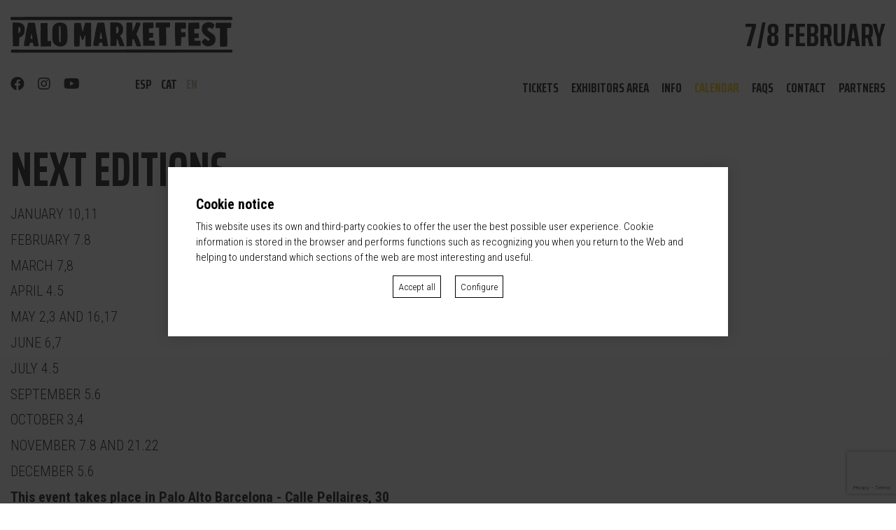

--- FILE ---
content_type: text/html; charset=UTF-8
request_url: https://palomarketfest.com/en/barcelona/calendar
body_size: 5789
content:
<!doctype html>
<html lang="en">
<head>
        <meta charset="UTF-8">
    <meta name="description" content="Check out the 2026 Palo Market Fest calendar: dates, times and upcoming editions in Poblenou. Plan your visit and don&#039;t miss any.">
    <meta name="viewport" content="width=device-width, user-scalable=no, initial-scale=1.0, maximum-scale=1.0, minimum-scale=1.0">
    <meta http-equiv="X-UA-Compatible" content="ie=edge">
    <title>Palo Market Fest 2026 - Next event edition in Poblenou</title>
    
    <link rel="preconnect" href="https://fonts.googleapis.com">
    <link rel="preconnect" href="https://fonts.gstatic.com" crossorigin>
    <link href="https://fonts.googleapis.com/css2?family=Roboto+Condensed:wght@300;700&display=swap" rel="stylesheet">
    <link href="https://fonts.googleapis.com/css2?family=Saira+Extra+Condensed:wght@700&display=swap" rel="stylesheet">
    
    <link rel="apple-touch-icon" sizes="57x57" href="https://palomarketfest.com/assets/front/img/favicons/apple-icon-57x57.png">
    <link rel="apple-touch-icon" sizes="60x60" href="https://palomarketfest.com/assets/front/img/favicons/apple-icon-60x60.png">
    <link rel="apple-touch-icon" sizes="72x72" href="https://palomarketfest.com/assets/front/img/favicons/apple-icon-72x72.png">
    <link rel="apple-touch-icon" sizes="76x76" href="https://palomarketfest.com/assets/front/img/favicons/apple-icon-76x76.png">
    <link rel="apple-touch-icon" sizes="114x114" href="https://palomarketfest.com/assets/front/img/favicons/apple-icon-114x114.png">
    <link rel="apple-touch-icon" sizes="120x120" href="https://palomarketfest.com/assets/front/img/favicons/apple-icon-120x120.png">
    <link rel="apple-touch-icon" sizes="144x144" href="https://palomarketfest.com/assets/front/img/favicons/apple-icon-144x144.png">
    <link rel="apple-touch-icon" sizes="152x152" href="https://palomarketfest.com/assets/front/img/favicons/apple-icon-152x152.png">
    <link rel="apple-touch-icon" sizes="180x180" href="https://palomarketfest.com/assets/front/img/favicons/apple-icon-180x180.png">
    <link rel="icon" type="image/png" sizes="36x36" href="https://palomarketfest.com/assets/front/img/favicons/android-icon-36x36.png">
    <link rel="icon" type="image/png" sizes="48x48" href="https://palomarketfest.com/assets/front/img/favicons/android-icon-48x48.png">
    <link rel="icon" type="image/png" sizes="72x72" href="https://palomarketfest.com/assets/front/img/favicons/android-icon-72x72.png">
    <link rel="icon" type="image/png" sizes="96x96" href="https://palomarketfest.com/assets/front/img/favicons/android-icon-96x96.png">
    <link rel="icon" type="image/png" sizes="144x144" href="https://palomarketfest.com/assets/front/img/favicons/android-icon-144x144.png">
    <link rel="icon" type="image/png" sizes="192x192" href="https://palomarketfest.com/assets/front/img/favicons/android-icon-192x192.png">
    <link rel="icon" type="image/png" sizes="16x16" href="https://palomarketfest.com/assets/front/img/favicons/favicon-16x16.png">
    <link rel="icon" type="image/png" sizes="32x32" href="https://palomarketfest.com/assets/front/img/favicons/favicon-32x32.png">
    <link rel="icon" type="image/png" sizes="96x96" href="https://palomarketfest.com/assets/front/img/favicons/favicon-96x96.png">
    <link rel="icon" type="image/png" sizes="192x192" href="https://palomarketfest.com/assets/front/img/favicons/favicon-192x192.png">
    <meta name="msapplication-TileImage" content="https://palomarketfest.com/assets/front/img/favicons/ms-icon-144x144.png">
    <link rel="manifest" href="https://palomarketfest.com/manifest.json">
    <meta name="msapplication-TileColor" content="#ffffff">
    <meta name="theme-color" content="#ffffff">
    
    <link rel="stylesheet" href="https://palomarketfest.com/assets/front/css/front.css?v=19"/>
    
        
        
    <meta name="csrf-token" content="bBTHb7ociPC6hTbsKDtzi11gmxm42MLGGzqG1seh">
    
    <meta property="og:url" content="https://palomarketfest.com/en/barcelona/calendar">
    <meta property="og:title" content="Palo Market Fest 2026 - Next event edition in Poblenou">
    <meta property="og:site_name" content="Palo Market Fest">
    <meta property="og:description" content="Check out the 2026 Palo Market Fest calendar: dates, times and upcoming editions in Poblenou. Plan your visit and don&#039;t miss any.">
    <meta property="og:image" content="https://palomarketfest.com/assets/img/default_og.png">
    <meta property="og:type" content="website">
    
                        <link rel="alternate" hreflang="es" href="https://palomarketfest.com/es/barcelona/calendario"/>
                    <link rel="alternate" hreflang="ca" href="https://palomarketfest.com/ca/barcelona/calendari"/>
                    <link rel="alternate" hreflang="en" href="https://palomarketfest.com/en/barcelona/calendar"/>
                
    <!-- Google Tag Manager -->
    <script>
        (function (w, d, s, l, i) {
            w[l] = w[l] || [];
            w[l].push({'gtm.start': new Date().getTime(), event: 'gtm.js'});
            var f = d.getElementsByTagName(s)[0], j = d.createElement(s), dl = l != 'dataLayer' ? '&l=' + l : '';
            j.async = true;
            j.src = 'https://www.googletagmanager.com/gtm.js?id=' + i + dl;
            f.parentNode.insertBefore(j, f);
        })(window, document, 'script', 'dataLayer', 'GTM-5BFLV85G');
    </script>
    <!-- End Google Tag Manager -->
    
    <!-- Meta Pixel Code -->
<script>
    !function(f,b,e,v,n,t,s)
    {if(f.fbq)return;n=f.fbq=function(){n.callMethod?
        n.callMethod.apply(n,arguments):n.queue.push(arguments)};
        if(!f._fbq)f._fbq=n;n.push=n;n.loaded=!0;n.version='2.0';
        n.queue=[];t=b.createElement(e);t.async=!0;
        t.src=v;s=b.getElementsByTagName(e)[0];
        s.parentNode.insertBefore(t,s)}(window, document,'script',
        'https://connect.facebook.net/en_US/fbevents.js');
    fbq('init', '302063814038259');
    fbq('track', 'PageView');
</script>
<!-- End Meta Pixel Code -->
</head>
<body class="">

<!-- Google Tag Manager (noscript) -->
    <noscript>
        <iframe src="https://www.googletagmanager.com/ns.html?id=GTM-5BFLV85G" height="0" width="0" style="display:none;visibility:hidden"></iframe>
    </noscript>
    <!-- End Google Tag Manager (noscript) -->

<!-- Meta Pixel Code noscript -->
<noscript><img height="1" width="1" style="display:none" src="https://www.facebook.com/tr?id=302063814038259&ev=PageView&noscript=1"/></noscript>
<!-- End Meta Pixel Code noscript -->
<header id="layout-header">
    <div class="container">
    <div class="row justify-content-between align-items-center d-flex d-lg-none">
        <div id="mobile-menu-open" class="col-12">
            <img src="https://palomarketfest.com/assets/front/img/menu.svg?v=19">
                            <div class="header-location">
                    7/8 FEBRUARY
                </div>
                    </div>
    </div>
    
    <div class="row justify-content-between align-items-center">
    <div id="header-logo" class="col-12 col-lg-6">
        <a href="https://palomarketfest.com/en">
            <img src="https://palomarketfest.com/assets/img/logo_pmf_black.svg" alt="Palo Market Fest logo"/>
        </a>
    </div>
    <div class="d-none d-lg-block col-lg-6 text-right">
                    <div class="header-location">
                7/8 FEBRUARY
            </div>
            </div>
</div>



    
    
    
    
    <div class="row justify-content-between align-items-center">
        <div id="header-left-menu" class="d-none d-lg-block col-lg-5">
            <div class="row justify-content-between align-items-center">
                <div class="col-lg-4">
                    <div id="header-social">
                        <div class="social-icon">
    <a href="https://www.facebook.com/PaloMarketFest/" target="_blank">
        <i class="fab fa-facebook"></i>
    </a>
</div>


<div class="social-icon">
    <a href="https://www.instagram.com/palomarketfest/" target="_blank">
        <i class="fab fa-instagram"></i>
    </a>
</div>

<div class="social-icon">
    <a href="https://www.youtube.com/channel/UCRbKYNc44cM8xm2InBY-QUA" target="_blank">
        <i class="fab fa-youtube"></i>
    </a>
</div>                    </div>
                </div>
                <div class="col-lg-8">
                    <ul id="header-language-selector">
                        <li>
                                                <a rel="alternate" hreflang="es" href="https://palomarketfest.com/es/barcelona/calendario" class="">
                        ESP
                    </a>
                                    </li>
            
        <li>
                                                <a rel="alternate" hreflang="ca" href="https://palomarketfest.com/ca/barcelona/calendari" class="">
                        CAT
                    </a>
                                    </li>
            
        <li>
                                                <a rel="alternate" hreflang="en" href="https://palomarketfest.com/en/barcelona/calendar" class="active">
                        EN
                    </a>
                                    </li>
                        </ul>
                </div>
            </div>
        </div>
        
        <div id="header-menu" class="d-none d-lg-flex col-lg-7">
            <nav>
    <ul>
                <li>
            <a href="https://palomarketfest.com/en/tickets" class="">Tickets</a>
        </li>
        <li>
            <a href="https://palomarketfest.com/en/exhibitors" class="">Exhibitors area</a>
        </li>
        <li>
            <a href="https://palomarketfest.com/en/info" class="">Info</a>
        </li>
                                                <li>
                    <a href="https://palomarketfest.com/en/barcelona/calendar" class="active">Calendar</a>
                </li>
                            <li>
            <a href="https://palomarketfest.com/en/faqs" class="">Faqs</a>
        </li>
        <li>
            <a href="https://palomarketfest.com/en/contact" class="">Contact</a>
        </li>
        <li>
            <a href="https://palomarketfest.com/en/partners" class="">Partners</a>
        </li>
    </ul>
</nav>        </div>
    </div>
</div></header>

<div id="mobile-menu">
    <div id="mobile-menu-close">
        <img src="https://palomarketfest.com/assets/front/img/menu-close.svg">
    </div>
    <div id="mobile-menu-content">
        <nav>
    <ul>
                <li>
            <a href="https://palomarketfest.com/en/tickets" class="">Tickets</a>
        </li>
        <li>
            <a href="https://palomarketfest.com/en/exhibitors" class="">Exhibitors area</a>
        </li>
        <li>
            <a href="https://palomarketfest.com/en/info" class="">Info</a>
        </li>
                                                <li>
                    <a href="https://palomarketfest.com/en/barcelona/calendar" class="active">Calendar</a>
                </li>
                            <li>
            <a href="https://palomarketfest.com/en/faqs" class="">Faqs</a>
        </li>
        <li>
            <a href="https://palomarketfest.com/en/contact" class="">Contact</a>
        </li>
        <li>
            <a href="https://palomarketfest.com/en/partners" class="">Partners</a>
        </li>
    </ul>
</nav>        <div id="mobile-menu-social">
            <div class="social-icon">
    <a href="https://www.facebook.com/PaloMarketFest/" target="_blank">
        <i class="fab fa-facebook"></i>
    </a>
</div>


<div class="social-icon">
    <a href="https://www.instagram.com/palomarketfest/" target="_blank">
        <i class="fab fa-instagram"></i>
    </a>
</div>

<div class="social-icon">
    <a href="https://www.youtube.com/channel/UCRbKYNc44cM8xm2InBY-QUA" target="_blank">
        <i class="fab fa-youtube"></i>
    </a>
</div>        </div>
        <div id="mobile-menu-language-selector">
            <ul>
                <li>
                                                <a rel="alternate" hreflang="es" href="https://palomarketfest.com/es/barcelona/calendario" class="">
                        ESP
                    </a>
                                    </li>
            
        <li>
                                                <a rel="alternate" hreflang="ca" href="https://palomarketfest.com/ca/barcelona/calendari" class="">
                        CAT
                    </a>
                                    </li>
            
        <li>
                                                <a rel="alternate" hreflang="en" href="https://palomarketfest.com/en/barcelona/calendar" class="active">
                        EN
                    </a>
                                    </li>
                </ul>
        </div>
    </div>
</div>
<section id="layout-section">
        <div class="container" id="section-detail">
        <div class="row">
            <div class="col-12 col-md-6">
                <h1 class="page-title">
                    NEXT EDITIONS
                </h1>
                <h2 class="page-subtitle">
                    
                </h2>
                <div class="page-description">
                    <p>JANUARY 10,11</p>
<p>FEBRUARY 7.8</p>
<p>MARCH 7,8</p>
<p>APRIL 4.5</p>
<p>MAY 2,3 AND 16,17</p>
<p>JUNE 6,7</p>
<p>JULY 4.5</p>
<p>SEPTEMBER 5.6</p>
<p>OCTOBER 3,4</p>
<p>NOVEMBER 7.8 AND 21.22</p>
<p>DECEMBER 5.6</p>
<p><strong>This event takes place in Palo Alto Barcelona - Calle Pellaires, 30</strong></p>
                </div>
            </div>

            
            <div class="col-12 col-md-5">
                            </div>

        </div>
    </div>
</section>

<style>
        #cookies-popup-overlay {
    display: none;
}

.overlay {
    position: fixed;
    overflow: hidden;
    z-index: 50;
    background: rgba(26, 26, 26, .82);
    width: 100vw;
    height: 100vh;
    top: 0;
    bottom: 0;
    left: 0;
    display: flex;
    align-items: center;
    justify-content: center;
}

.overlay .popup {
    box-shadow: 0 0 18px rgba(0, 0, 0, .2);
    background: #FFF;
    padding: 40px;
    color: #000;
    font-size: .95em;
    line-height: 1.5;
    max-height: 100vh;
    overflow: auto;
    max-width: 800px;
}

/* media-breakpoint-down(md) */
@media (max-width: 991.98px) {
    .overlay .popup {
        max-width: 75%;
    }
}

/* media-breakpoint-down(sm) */
@media (max-width: 767.98px) {
    .overlay .popup {
        max-width: 98%;
    }
}

.overlay .popup .popup-header {
    display: flex;
    justify-content: space-between;
    align-items: center;
    margin-bottom: 7px;
}

.overlay .popup .popup-header .popup-title {
    color: #000;
    font-size: 1.3em;
    line-height: 1.4;
    font-weight: 600;
}

.overlay .popup-buttons {
    display: flex;
    align-items: center;
    justify-content: center;
}

/* media-breakpoint-down(sm) */
@media (max-width: 767.98px) {
    .overlay .popup-buttons {
        flex-wrap: wrap;
    }
}

.overlay .popup-buttons button {
    display: inline-block;
    cursor: pointer;
    border: 1px solid #000;
    background: #FFF;
    font-size: 0.9em;
    color: #000;
    margin: 15px 10px;
    border-radius: 0;
    padding: 5px 7px;
}

.overlay .popup-buttons button:hover {
    background: #000;
    color: #FFF;
}

#cookies-popup-configuration {
    display: none;
    padding-top: 15px;
}

#cookies-popup-configuration .accept-cookies-checkbox {
    display: flex;
    justify-content: space-between;
    align-items: center;
    padding-top: 15px;
}

#cookies-popup-configuration .accept-cookies-label {
    font-weight: 700;
}

#cookies-popup-configuration .accept-cookies-info {
    max-width: 92%;
}

#cookies-popup-configuration #cookies-popup-close {
    margin: 30px 10px 15px;
}

.toggle-control {
    display: block;
    position: relative;
    padding-left: 35px;
    margin-bottom: 12px;
    cursor: pointer;
    font-size: 22px;
    -webkit-user-select: none;
    -moz-user-select: none;
    -ms-user-select: none;
    user-select: none;
}

.toggle-control input {
    position: absolute;
    opacity: 0;
    cursor: pointer;
    height: 0;
    width: 0;
}

.toggle-control input:checked ~ .control {
    background-color: #28A745;
}

.toggle-control input:checked ~ .control:after {
    left: 19px;
}

.toggle-control .control {
    position: absolute;
    top: 0;
    left: 0;
    height: 18px;
    width: 35px;
    border-radius: 9px;
    background-color: #CCC;
    transition: background-color .15s ease-in;
}

.toggle-control .control:after {
    content: "";
    position: absolute;
    left: 2px;
    top: 2px;
    width: 14px;
    height: 14px;
    border-radius: 9px;
    background: #FFF;
    transition: left .15s ease-in;
}

    </style>


<div id="cookies-popup-overlay" class="overlay ">
    <div id="cookies-popup" class="popup ">
        <div class="popup-header ">
            <div class="popup-title ">Cookie notice</div>
        </div>

        <div class="popup-text ">This website uses its own and third-party cookies to offer the user the best possible user experience. Cookie information is stored in the browser and performs functions such as recognizing you when you return to the Web and helping to understand which sections of the web are most interesting and useful.</div>
        <div class="popup-buttons ">
            <button id="cookies-popup-accept" class="btn ">Accept all</button>
                        <button id="cookies-popup-configure" class="btn ">Configure</button>
        </div>

        <div id="cookies-popup-configuration" class="">

            
            <div>
                <div class="accept-cookies-checkbox">
                    <div class="accept-cookies-label ">Required</div>
                    <div>
                        <label class="toggle-control">
                            <input type="checkbox" id="required-cookies" checked disabled>
                            <span class="control"></span>
                        </label>
                    </div>

                </div>
                <div class="accept-cookies-info ">
                    Required cookies are strictly essential to ensure the proper functioning of the website.
                </div>
            </div>

            
            
            
                            <div>
                    <div class="accept-cookies-checkbox">
                        <div class="accept-cookies-label ">Analytical</div>
                        <div>
                            <label class="toggle-control">
                                <input type="checkbox" id="analytical-cookies" >
                                <span class="control"></span>
                            </label>
                        </div>

                    </div>
                    <div class="accept-cookies-info ">
                        Analytical cookies allow us to know how users interact on the web and improve its operation. They allow us to collect statistical data such as number of visits, web traffic, etc.
                    </div>
                </div>
            
            
                            <div>
                    <div class="accept-cookies-checkbox">
                        <div class="accept-cookies-label ">Advertising</div>
                        <div>
                            <label class="toggle-control">
                                <input type="checkbox" id="advertising-cookies" >
                                <span class="control"></span>
                            </label>
                        </div>

                    </div>
                    <div class="accept-cookies-info ">
                        Functional cookies help us to configure functionalities such as sharing content on social networks, collecting statistical browsing data and other third-party services. This website uses statistical cookies.
                    </div>
                </div>
            
            
            
            <div class="popup-buttons ">
                <button id="cookies-popup-close" class="btn  ">Save settings</button>
            </div>

        </div>
    </div>
</div>


<script>
    window.onload = function() {

    var cookiesToggleTimeout = 300;
    var cookiesPopupDismissible = 1;
    var cookiesPopupReloadOnClose = 1;

    (function checkCookiesPopup() {
        try {
            var acceptedCookiesPopup = localStorage.getItem('accepted-cookies-popup');
            if (!acceptedCookiesPopup) {
                showCookiesPopup(1000);
            }
        } catch (e) {
            showCookiesPopup(1000);
        }
    })();

    $(document).on('click', '#cookies-popup-configure', function (e) {
        $('#cookies-popup-configuration').slideToggle(cookiesToggleTimeout);
    });

    $(document).on('click', '#cookies-popup-accept', function (e) {
        sendCookiesValue('true', 'all');
        hideCookiesPopup();
    });

    $(document).on('click', '#cookies-popup-decline', function (e) {
        sendCookiesValue('false', 'all');
        hideCookiesPopup();
    });

    $(document).on('click', '#cookies-popup-close', function (e) {
        hideCookiesPopup();
    });

    $(document).on('click', '#cookies-popup-show', function (e) {
        e.preventDefault();
        showCookiesPopup(10);
    });

    $(document).on('change', '#preferences-cookies', function (e) {
        var isChecked = this.checked;
        sendCookiesValue(isChecked, 'preferences');
    });

    $(document).on('change', '#analytical-cookies', function (e) {
    var isChecked = this.checked;
    sendCookiesValue(isChecked, 'analytical');
});

    $(document).on('change', '#advertising-cookies', function (e) {
    var isChecked = this.checked;
    sendCookiesValue(isChecked, 'advertising');
});

    $(document).on('change', '#recaptcha-cookies', function (e) {
        var isChecked = this.checked;
        sendCookiesValue(isChecked, 'recaptcha');
    });

    function hideCookiesPopup() {
        localStorage.setItem('accepted-cookies-popup', true);
        $('#cookies-popup-overlay').fadeOut(cookiesToggleTimeout);
        if (cookiesPopupReloadOnClose){
            var hideCookiesTimeout = setTimeout(function () {
                location.reload();
            }, 1000);
        }
    }

    function showCookiesPopup(timeoutMilliseconds) {
        var showCookiesTimeout = setTimeout(function () {
            $('#cookies-popup-overlay').fadeIn(cookiesToggleTimeout).css('display', 'flex');
        }, timeoutMilliseconds);
    }

    $(document).on('click', '#cookies-popup-overlay', function (e) {
        if (e.target === this) {
            if (cookiesPopupDismissible) {
                $('#cookies-popup-overlay').fadeOut(cookiesToggleTimeout);
            }
        }
    });

    $(document).on('change', '#accept-cookies', function (e) {
        var isChecked = this.checked;
        sendCookiesValue(isChecked);
    });

    function sendCookiesValue(isChecked, type) {
        $.post('https://palomarketfest.com/cookies-popup-save-configuration', {'type' : type, 'value': isChecked}, function (response) {
            if (response.error) {
                console.log(response.error);
            }
        });
    }
    
};
</script>

<footer id="layout-footer">
    <div class="container">
    <div class="row">
        <div class="col-12 col-md-6 col-lg-3">
            <div class="footer-title">Contact</div>
            <div id="footer-contact">
                <div>
                    <a href="mailto:paloalto@palomarketfest.com">paloalto@palomarketfest.com</a>
                </div>
                <div>
                    <a href="mailto:entradas@palomarketfest.com">entradas@palomarketfest.com</a>
                </div>
            </div>
                            <div id="footer-maps">
                    <div>
                        <a href="https://www.google.es/maps/place/Palo+Alto+Barcelona/@41.4044,2.2076268,17z/data=!3m1!4b1!4m6!3m5!1s0x12a4a343848161c5:0x72be15ed5434f75e!8m2!3d41.4044!4d2.2102071!16s%2Fg%2F11c1n8hk9p?entry=ttu" target="_blank">Palo Market Fest<br />
in Palo Alto Barcelona<br />
Carrer Pellaires, 30<br />
08019 Barcelona</a>
                    </div>
                </div>
                    </div>
        <div class="col-12 col-md-6 col-lg-3">
            <div class="footer-title">Exhibitors</div>
            <div id="footer-exhibitors">
                <div>
                    <a href="https://palomarketfest.com/en/exhibitors">Register</a>
                </div>
                <div>
                    <a href="https://clientes.palomarketfest.com/expositor">Exhibitors access</a>
                </div>
            </div>
        </div>
        <div class="col-12 col-md-6 col-lg-3">
            <div class="footer-title">Newsletter</div>
            <div id="footer-newsletter">
                <form id="footerNewsletter" action="https://palomarketfest.com/newsletter-subscribe">
    <div class="form-group">
        <input type="text" name="name" class="form-control" placeholder="Name" required/>
    </div>
    <div class="form-group">
        <input type="email" name="email" class="form-control" placeholder="Email" required/>
    </div>

            <div class="form-group form-check">
            <input type="checkbox" class="form-check-input" name="newsletter-conditions" id="newsletter-conditions" required>
            <label class="form-check-label" for="newsletter-conditions">
                I&#039;ve read and accept the
                                    <a href="https://palomarketfest.com/en/legal/privacy-policy">Privacy Policy</a>
                            </label>
        </div>
    
    <button class="btn btn-outline-white g-recaptcha"
            data-sitekey="6LctoFgUAAAAAKaeDQKv9PhQ3iiZqBSueI_QsEIf"
            data-callback="footerNewsletterSubmit"
            data-action="submit">Send</button>

    <div id="footerNewsletter-response"></div>
</form>            </div>
        </div>
        <div class="col-12 col-md-6 col-lg-3">
            <div class="footer-title">Follow us</div>
            <div id="footer-social">
                <div class="social-icon">
    <a href="https://www.facebook.com/PaloMarketFest/" target="_blank">
        <i class="fab fa-facebook"></i>
    </a>
</div>


<div class="social-icon">
    <a href="https://www.instagram.com/palomarketfest/" target="_blank">
        <i class="fab fa-instagram"></i>
    </a>
</div>

<div class="social-icon">
    <a href="https://www.youtube.com/channel/UCRbKYNc44cM8xm2InBY-QUA" target="_blank">
        <i class="fab fa-youtube"></i>
    </a>
</div>            </div>
            <div id="footer-copyright">
                &copy; 2026 Palo Market Fest. All Rights Reserved.

                                    <a href="https://palomarketfest.com/en/legal/privacy-policy">Privacy Policy</a>
                
                                    <a href="https://palomarketfest.com/en/legal/cookies-policy">Cookies policy</a>
                
                <a href="#" id="cookies-popup-show">Manage cookies</a>
            </div>
        </div>
    </div>
</div>

</footer>
<script src="https://www.google.com/recaptcha/api.js"></script>


<script src="https://palomarketfest.com/assets/front/js/front.js?v=19"></script>





</body>
</html>


--- FILE ---
content_type: text/html; charset=utf-8
request_url: https://www.google.com/recaptcha/api2/anchor?ar=1&k=6LctoFgUAAAAAKaeDQKv9PhQ3iiZqBSueI_QsEIf&co=aHR0cHM6Ly9wYWxvbWFya2V0ZmVzdC5jb206NDQz&hl=en&v=PoyoqOPhxBO7pBk68S4YbpHZ&size=invisible&sa=submit&anchor-ms=20000&execute-ms=30000&cb=nq29ugatisva
body_size: 49586
content:
<!DOCTYPE HTML><html dir="ltr" lang="en"><head><meta http-equiv="Content-Type" content="text/html; charset=UTF-8">
<meta http-equiv="X-UA-Compatible" content="IE=edge">
<title>reCAPTCHA</title>
<style type="text/css">
/* cyrillic-ext */
@font-face {
  font-family: 'Roboto';
  font-style: normal;
  font-weight: 400;
  font-stretch: 100%;
  src: url(//fonts.gstatic.com/s/roboto/v48/KFO7CnqEu92Fr1ME7kSn66aGLdTylUAMa3GUBHMdazTgWw.woff2) format('woff2');
  unicode-range: U+0460-052F, U+1C80-1C8A, U+20B4, U+2DE0-2DFF, U+A640-A69F, U+FE2E-FE2F;
}
/* cyrillic */
@font-face {
  font-family: 'Roboto';
  font-style: normal;
  font-weight: 400;
  font-stretch: 100%;
  src: url(//fonts.gstatic.com/s/roboto/v48/KFO7CnqEu92Fr1ME7kSn66aGLdTylUAMa3iUBHMdazTgWw.woff2) format('woff2');
  unicode-range: U+0301, U+0400-045F, U+0490-0491, U+04B0-04B1, U+2116;
}
/* greek-ext */
@font-face {
  font-family: 'Roboto';
  font-style: normal;
  font-weight: 400;
  font-stretch: 100%;
  src: url(//fonts.gstatic.com/s/roboto/v48/KFO7CnqEu92Fr1ME7kSn66aGLdTylUAMa3CUBHMdazTgWw.woff2) format('woff2');
  unicode-range: U+1F00-1FFF;
}
/* greek */
@font-face {
  font-family: 'Roboto';
  font-style: normal;
  font-weight: 400;
  font-stretch: 100%;
  src: url(//fonts.gstatic.com/s/roboto/v48/KFO7CnqEu92Fr1ME7kSn66aGLdTylUAMa3-UBHMdazTgWw.woff2) format('woff2');
  unicode-range: U+0370-0377, U+037A-037F, U+0384-038A, U+038C, U+038E-03A1, U+03A3-03FF;
}
/* math */
@font-face {
  font-family: 'Roboto';
  font-style: normal;
  font-weight: 400;
  font-stretch: 100%;
  src: url(//fonts.gstatic.com/s/roboto/v48/KFO7CnqEu92Fr1ME7kSn66aGLdTylUAMawCUBHMdazTgWw.woff2) format('woff2');
  unicode-range: U+0302-0303, U+0305, U+0307-0308, U+0310, U+0312, U+0315, U+031A, U+0326-0327, U+032C, U+032F-0330, U+0332-0333, U+0338, U+033A, U+0346, U+034D, U+0391-03A1, U+03A3-03A9, U+03B1-03C9, U+03D1, U+03D5-03D6, U+03F0-03F1, U+03F4-03F5, U+2016-2017, U+2034-2038, U+203C, U+2040, U+2043, U+2047, U+2050, U+2057, U+205F, U+2070-2071, U+2074-208E, U+2090-209C, U+20D0-20DC, U+20E1, U+20E5-20EF, U+2100-2112, U+2114-2115, U+2117-2121, U+2123-214F, U+2190, U+2192, U+2194-21AE, U+21B0-21E5, U+21F1-21F2, U+21F4-2211, U+2213-2214, U+2216-22FF, U+2308-230B, U+2310, U+2319, U+231C-2321, U+2336-237A, U+237C, U+2395, U+239B-23B7, U+23D0, U+23DC-23E1, U+2474-2475, U+25AF, U+25B3, U+25B7, U+25BD, U+25C1, U+25CA, U+25CC, U+25FB, U+266D-266F, U+27C0-27FF, U+2900-2AFF, U+2B0E-2B11, U+2B30-2B4C, U+2BFE, U+3030, U+FF5B, U+FF5D, U+1D400-1D7FF, U+1EE00-1EEFF;
}
/* symbols */
@font-face {
  font-family: 'Roboto';
  font-style: normal;
  font-weight: 400;
  font-stretch: 100%;
  src: url(//fonts.gstatic.com/s/roboto/v48/KFO7CnqEu92Fr1ME7kSn66aGLdTylUAMaxKUBHMdazTgWw.woff2) format('woff2');
  unicode-range: U+0001-000C, U+000E-001F, U+007F-009F, U+20DD-20E0, U+20E2-20E4, U+2150-218F, U+2190, U+2192, U+2194-2199, U+21AF, U+21E6-21F0, U+21F3, U+2218-2219, U+2299, U+22C4-22C6, U+2300-243F, U+2440-244A, U+2460-24FF, U+25A0-27BF, U+2800-28FF, U+2921-2922, U+2981, U+29BF, U+29EB, U+2B00-2BFF, U+4DC0-4DFF, U+FFF9-FFFB, U+10140-1018E, U+10190-1019C, U+101A0, U+101D0-101FD, U+102E0-102FB, U+10E60-10E7E, U+1D2C0-1D2D3, U+1D2E0-1D37F, U+1F000-1F0FF, U+1F100-1F1AD, U+1F1E6-1F1FF, U+1F30D-1F30F, U+1F315, U+1F31C, U+1F31E, U+1F320-1F32C, U+1F336, U+1F378, U+1F37D, U+1F382, U+1F393-1F39F, U+1F3A7-1F3A8, U+1F3AC-1F3AF, U+1F3C2, U+1F3C4-1F3C6, U+1F3CA-1F3CE, U+1F3D4-1F3E0, U+1F3ED, U+1F3F1-1F3F3, U+1F3F5-1F3F7, U+1F408, U+1F415, U+1F41F, U+1F426, U+1F43F, U+1F441-1F442, U+1F444, U+1F446-1F449, U+1F44C-1F44E, U+1F453, U+1F46A, U+1F47D, U+1F4A3, U+1F4B0, U+1F4B3, U+1F4B9, U+1F4BB, U+1F4BF, U+1F4C8-1F4CB, U+1F4D6, U+1F4DA, U+1F4DF, U+1F4E3-1F4E6, U+1F4EA-1F4ED, U+1F4F7, U+1F4F9-1F4FB, U+1F4FD-1F4FE, U+1F503, U+1F507-1F50B, U+1F50D, U+1F512-1F513, U+1F53E-1F54A, U+1F54F-1F5FA, U+1F610, U+1F650-1F67F, U+1F687, U+1F68D, U+1F691, U+1F694, U+1F698, U+1F6AD, U+1F6B2, U+1F6B9-1F6BA, U+1F6BC, U+1F6C6-1F6CF, U+1F6D3-1F6D7, U+1F6E0-1F6EA, U+1F6F0-1F6F3, U+1F6F7-1F6FC, U+1F700-1F7FF, U+1F800-1F80B, U+1F810-1F847, U+1F850-1F859, U+1F860-1F887, U+1F890-1F8AD, U+1F8B0-1F8BB, U+1F8C0-1F8C1, U+1F900-1F90B, U+1F93B, U+1F946, U+1F984, U+1F996, U+1F9E9, U+1FA00-1FA6F, U+1FA70-1FA7C, U+1FA80-1FA89, U+1FA8F-1FAC6, U+1FACE-1FADC, U+1FADF-1FAE9, U+1FAF0-1FAF8, U+1FB00-1FBFF;
}
/* vietnamese */
@font-face {
  font-family: 'Roboto';
  font-style: normal;
  font-weight: 400;
  font-stretch: 100%;
  src: url(//fonts.gstatic.com/s/roboto/v48/KFO7CnqEu92Fr1ME7kSn66aGLdTylUAMa3OUBHMdazTgWw.woff2) format('woff2');
  unicode-range: U+0102-0103, U+0110-0111, U+0128-0129, U+0168-0169, U+01A0-01A1, U+01AF-01B0, U+0300-0301, U+0303-0304, U+0308-0309, U+0323, U+0329, U+1EA0-1EF9, U+20AB;
}
/* latin-ext */
@font-face {
  font-family: 'Roboto';
  font-style: normal;
  font-weight: 400;
  font-stretch: 100%;
  src: url(//fonts.gstatic.com/s/roboto/v48/KFO7CnqEu92Fr1ME7kSn66aGLdTylUAMa3KUBHMdazTgWw.woff2) format('woff2');
  unicode-range: U+0100-02BA, U+02BD-02C5, U+02C7-02CC, U+02CE-02D7, U+02DD-02FF, U+0304, U+0308, U+0329, U+1D00-1DBF, U+1E00-1E9F, U+1EF2-1EFF, U+2020, U+20A0-20AB, U+20AD-20C0, U+2113, U+2C60-2C7F, U+A720-A7FF;
}
/* latin */
@font-face {
  font-family: 'Roboto';
  font-style: normal;
  font-weight: 400;
  font-stretch: 100%;
  src: url(//fonts.gstatic.com/s/roboto/v48/KFO7CnqEu92Fr1ME7kSn66aGLdTylUAMa3yUBHMdazQ.woff2) format('woff2');
  unicode-range: U+0000-00FF, U+0131, U+0152-0153, U+02BB-02BC, U+02C6, U+02DA, U+02DC, U+0304, U+0308, U+0329, U+2000-206F, U+20AC, U+2122, U+2191, U+2193, U+2212, U+2215, U+FEFF, U+FFFD;
}
/* cyrillic-ext */
@font-face {
  font-family: 'Roboto';
  font-style: normal;
  font-weight: 500;
  font-stretch: 100%;
  src: url(//fonts.gstatic.com/s/roboto/v48/KFO7CnqEu92Fr1ME7kSn66aGLdTylUAMa3GUBHMdazTgWw.woff2) format('woff2');
  unicode-range: U+0460-052F, U+1C80-1C8A, U+20B4, U+2DE0-2DFF, U+A640-A69F, U+FE2E-FE2F;
}
/* cyrillic */
@font-face {
  font-family: 'Roboto';
  font-style: normal;
  font-weight: 500;
  font-stretch: 100%;
  src: url(//fonts.gstatic.com/s/roboto/v48/KFO7CnqEu92Fr1ME7kSn66aGLdTylUAMa3iUBHMdazTgWw.woff2) format('woff2');
  unicode-range: U+0301, U+0400-045F, U+0490-0491, U+04B0-04B1, U+2116;
}
/* greek-ext */
@font-face {
  font-family: 'Roboto';
  font-style: normal;
  font-weight: 500;
  font-stretch: 100%;
  src: url(//fonts.gstatic.com/s/roboto/v48/KFO7CnqEu92Fr1ME7kSn66aGLdTylUAMa3CUBHMdazTgWw.woff2) format('woff2');
  unicode-range: U+1F00-1FFF;
}
/* greek */
@font-face {
  font-family: 'Roboto';
  font-style: normal;
  font-weight: 500;
  font-stretch: 100%;
  src: url(//fonts.gstatic.com/s/roboto/v48/KFO7CnqEu92Fr1ME7kSn66aGLdTylUAMa3-UBHMdazTgWw.woff2) format('woff2');
  unicode-range: U+0370-0377, U+037A-037F, U+0384-038A, U+038C, U+038E-03A1, U+03A3-03FF;
}
/* math */
@font-face {
  font-family: 'Roboto';
  font-style: normal;
  font-weight: 500;
  font-stretch: 100%;
  src: url(//fonts.gstatic.com/s/roboto/v48/KFO7CnqEu92Fr1ME7kSn66aGLdTylUAMawCUBHMdazTgWw.woff2) format('woff2');
  unicode-range: U+0302-0303, U+0305, U+0307-0308, U+0310, U+0312, U+0315, U+031A, U+0326-0327, U+032C, U+032F-0330, U+0332-0333, U+0338, U+033A, U+0346, U+034D, U+0391-03A1, U+03A3-03A9, U+03B1-03C9, U+03D1, U+03D5-03D6, U+03F0-03F1, U+03F4-03F5, U+2016-2017, U+2034-2038, U+203C, U+2040, U+2043, U+2047, U+2050, U+2057, U+205F, U+2070-2071, U+2074-208E, U+2090-209C, U+20D0-20DC, U+20E1, U+20E5-20EF, U+2100-2112, U+2114-2115, U+2117-2121, U+2123-214F, U+2190, U+2192, U+2194-21AE, U+21B0-21E5, U+21F1-21F2, U+21F4-2211, U+2213-2214, U+2216-22FF, U+2308-230B, U+2310, U+2319, U+231C-2321, U+2336-237A, U+237C, U+2395, U+239B-23B7, U+23D0, U+23DC-23E1, U+2474-2475, U+25AF, U+25B3, U+25B7, U+25BD, U+25C1, U+25CA, U+25CC, U+25FB, U+266D-266F, U+27C0-27FF, U+2900-2AFF, U+2B0E-2B11, U+2B30-2B4C, U+2BFE, U+3030, U+FF5B, U+FF5D, U+1D400-1D7FF, U+1EE00-1EEFF;
}
/* symbols */
@font-face {
  font-family: 'Roboto';
  font-style: normal;
  font-weight: 500;
  font-stretch: 100%;
  src: url(//fonts.gstatic.com/s/roboto/v48/KFO7CnqEu92Fr1ME7kSn66aGLdTylUAMaxKUBHMdazTgWw.woff2) format('woff2');
  unicode-range: U+0001-000C, U+000E-001F, U+007F-009F, U+20DD-20E0, U+20E2-20E4, U+2150-218F, U+2190, U+2192, U+2194-2199, U+21AF, U+21E6-21F0, U+21F3, U+2218-2219, U+2299, U+22C4-22C6, U+2300-243F, U+2440-244A, U+2460-24FF, U+25A0-27BF, U+2800-28FF, U+2921-2922, U+2981, U+29BF, U+29EB, U+2B00-2BFF, U+4DC0-4DFF, U+FFF9-FFFB, U+10140-1018E, U+10190-1019C, U+101A0, U+101D0-101FD, U+102E0-102FB, U+10E60-10E7E, U+1D2C0-1D2D3, U+1D2E0-1D37F, U+1F000-1F0FF, U+1F100-1F1AD, U+1F1E6-1F1FF, U+1F30D-1F30F, U+1F315, U+1F31C, U+1F31E, U+1F320-1F32C, U+1F336, U+1F378, U+1F37D, U+1F382, U+1F393-1F39F, U+1F3A7-1F3A8, U+1F3AC-1F3AF, U+1F3C2, U+1F3C4-1F3C6, U+1F3CA-1F3CE, U+1F3D4-1F3E0, U+1F3ED, U+1F3F1-1F3F3, U+1F3F5-1F3F7, U+1F408, U+1F415, U+1F41F, U+1F426, U+1F43F, U+1F441-1F442, U+1F444, U+1F446-1F449, U+1F44C-1F44E, U+1F453, U+1F46A, U+1F47D, U+1F4A3, U+1F4B0, U+1F4B3, U+1F4B9, U+1F4BB, U+1F4BF, U+1F4C8-1F4CB, U+1F4D6, U+1F4DA, U+1F4DF, U+1F4E3-1F4E6, U+1F4EA-1F4ED, U+1F4F7, U+1F4F9-1F4FB, U+1F4FD-1F4FE, U+1F503, U+1F507-1F50B, U+1F50D, U+1F512-1F513, U+1F53E-1F54A, U+1F54F-1F5FA, U+1F610, U+1F650-1F67F, U+1F687, U+1F68D, U+1F691, U+1F694, U+1F698, U+1F6AD, U+1F6B2, U+1F6B9-1F6BA, U+1F6BC, U+1F6C6-1F6CF, U+1F6D3-1F6D7, U+1F6E0-1F6EA, U+1F6F0-1F6F3, U+1F6F7-1F6FC, U+1F700-1F7FF, U+1F800-1F80B, U+1F810-1F847, U+1F850-1F859, U+1F860-1F887, U+1F890-1F8AD, U+1F8B0-1F8BB, U+1F8C0-1F8C1, U+1F900-1F90B, U+1F93B, U+1F946, U+1F984, U+1F996, U+1F9E9, U+1FA00-1FA6F, U+1FA70-1FA7C, U+1FA80-1FA89, U+1FA8F-1FAC6, U+1FACE-1FADC, U+1FADF-1FAE9, U+1FAF0-1FAF8, U+1FB00-1FBFF;
}
/* vietnamese */
@font-face {
  font-family: 'Roboto';
  font-style: normal;
  font-weight: 500;
  font-stretch: 100%;
  src: url(//fonts.gstatic.com/s/roboto/v48/KFO7CnqEu92Fr1ME7kSn66aGLdTylUAMa3OUBHMdazTgWw.woff2) format('woff2');
  unicode-range: U+0102-0103, U+0110-0111, U+0128-0129, U+0168-0169, U+01A0-01A1, U+01AF-01B0, U+0300-0301, U+0303-0304, U+0308-0309, U+0323, U+0329, U+1EA0-1EF9, U+20AB;
}
/* latin-ext */
@font-face {
  font-family: 'Roboto';
  font-style: normal;
  font-weight: 500;
  font-stretch: 100%;
  src: url(//fonts.gstatic.com/s/roboto/v48/KFO7CnqEu92Fr1ME7kSn66aGLdTylUAMa3KUBHMdazTgWw.woff2) format('woff2');
  unicode-range: U+0100-02BA, U+02BD-02C5, U+02C7-02CC, U+02CE-02D7, U+02DD-02FF, U+0304, U+0308, U+0329, U+1D00-1DBF, U+1E00-1E9F, U+1EF2-1EFF, U+2020, U+20A0-20AB, U+20AD-20C0, U+2113, U+2C60-2C7F, U+A720-A7FF;
}
/* latin */
@font-face {
  font-family: 'Roboto';
  font-style: normal;
  font-weight: 500;
  font-stretch: 100%;
  src: url(//fonts.gstatic.com/s/roboto/v48/KFO7CnqEu92Fr1ME7kSn66aGLdTylUAMa3yUBHMdazQ.woff2) format('woff2');
  unicode-range: U+0000-00FF, U+0131, U+0152-0153, U+02BB-02BC, U+02C6, U+02DA, U+02DC, U+0304, U+0308, U+0329, U+2000-206F, U+20AC, U+2122, U+2191, U+2193, U+2212, U+2215, U+FEFF, U+FFFD;
}
/* cyrillic-ext */
@font-face {
  font-family: 'Roboto';
  font-style: normal;
  font-weight: 900;
  font-stretch: 100%;
  src: url(//fonts.gstatic.com/s/roboto/v48/KFO7CnqEu92Fr1ME7kSn66aGLdTylUAMa3GUBHMdazTgWw.woff2) format('woff2');
  unicode-range: U+0460-052F, U+1C80-1C8A, U+20B4, U+2DE0-2DFF, U+A640-A69F, U+FE2E-FE2F;
}
/* cyrillic */
@font-face {
  font-family: 'Roboto';
  font-style: normal;
  font-weight: 900;
  font-stretch: 100%;
  src: url(//fonts.gstatic.com/s/roboto/v48/KFO7CnqEu92Fr1ME7kSn66aGLdTylUAMa3iUBHMdazTgWw.woff2) format('woff2');
  unicode-range: U+0301, U+0400-045F, U+0490-0491, U+04B0-04B1, U+2116;
}
/* greek-ext */
@font-face {
  font-family: 'Roboto';
  font-style: normal;
  font-weight: 900;
  font-stretch: 100%;
  src: url(//fonts.gstatic.com/s/roboto/v48/KFO7CnqEu92Fr1ME7kSn66aGLdTylUAMa3CUBHMdazTgWw.woff2) format('woff2');
  unicode-range: U+1F00-1FFF;
}
/* greek */
@font-face {
  font-family: 'Roboto';
  font-style: normal;
  font-weight: 900;
  font-stretch: 100%;
  src: url(//fonts.gstatic.com/s/roboto/v48/KFO7CnqEu92Fr1ME7kSn66aGLdTylUAMa3-UBHMdazTgWw.woff2) format('woff2');
  unicode-range: U+0370-0377, U+037A-037F, U+0384-038A, U+038C, U+038E-03A1, U+03A3-03FF;
}
/* math */
@font-face {
  font-family: 'Roboto';
  font-style: normal;
  font-weight: 900;
  font-stretch: 100%;
  src: url(//fonts.gstatic.com/s/roboto/v48/KFO7CnqEu92Fr1ME7kSn66aGLdTylUAMawCUBHMdazTgWw.woff2) format('woff2');
  unicode-range: U+0302-0303, U+0305, U+0307-0308, U+0310, U+0312, U+0315, U+031A, U+0326-0327, U+032C, U+032F-0330, U+0332-0333, U+0338, U+033A, U+0346, U+034D, U+0391-03A1, U+03A3-03A9, U+03B1-03C9, U+03D1, U+03D5-03D6, U+03F0-03F1, U+03F4-03F5, U+2016-2017, U+2034-2038, U+203C, U+2040, U+2043, U+2047, U+2050, U+2057, U+205F, U+2070-2071, U+2074-208E, U+2090-209C, U+20D0-20DC, U+20E1, U+20E5-20EF, U+2100-2112, U+2114-2115, U+2117-2121, U+2123-214F, U+2190, U+2192, U+2194-21AE, U+21B0-21E5, U+21F1-21F2, U+21F4-2211, U+2213-2214, U+2216-22FF, U+2308-230B, U+2310, U+2319, U+231C-2321, U+2336-237A, U+237C, U+2395, U+239B-23B7, U+23D0, U+23DC-23E1, U+2474-2475, U+25AF, U+25B3, U+25B7, U+25BD, U+25C1, U+25CA, U+25CC, U+25FB, U+266D-266F, U+27C0-27FF, U+2900-2AFF, U+2B0E-2B11, U+2B30-2B4C, U+2BFE, U+3030, U+FF5B, U+FF5D, U+1D400-1D7FF, U+1EE00-1EEFF;
}
/* symbols */
@font-face {
  font-family: 'Roboto';
  font-style: normal;
  font-weight: 900;
  font-stretch: 100%;
  src: url(//fonts.gstatic.com/s/roboto/v48/KFO7CnqEu92Fr1ME7kSn66aGLdTylUAMaxKUBHMdazTgWw.woff2) format('woff2');
  unicode-range: U+0001-000C, U+000E-001F, U+007F-009F, U+20DD-20E0, U+20E2-20E4, U+2150-218F, U+2190, U+2192, U+2194-2199, U+21AF, U+21E6-21F0, U+21F3, U+2218-2219, U+2299, U+22C4-22C6, U+2300-243F, U+2440-244A, U+2460-24FF, U+25A0-27BF, U+2800-28FF, U+2921-2922, U+2981, U+29BF, U+29EB, U+2B00-2BFF, U+4DC0-4DFF, U+FFF9-FFFB, U+10140-1018E, U+10190-1019C, U+101A0, U+101D0-101FD, U+102E0-102FB, U+10E60-10E7E, U+1D2C0-1D2D3, U+1D2E0-1D37F, U+1F000-1F0FF, U+1F100-1F1AD, U+1F1E6-1F1FF, U+1F30D-1F30F, U+1F315, U+1F31C, U+1F31E, U+1F320-1F32C, U+1F336, U+1F378, U+1F37D, U+1F382, U+1F393-1F39F, U+1F3A7-1F3A8, U+1F3AC-1F3AF, U+1F3C2, U+1F3C4-1F3C6, U+1F3CA-1F3CE, U+1F3D4-1F3E0, U+1F3ED, U+1F3F1-1F3F3, U+1F3F5-1F3F7, U+1F408, U+1F415, U+1F41F, U+1F426, U+1F43F, U+1F441-1F442, U+1F444, U+1F446-1F449, U+1F44C-1F44E, U+1F453, U+1F46A, U+1F47D, U+1F4A3, U+1F4B0, U+1F4B3, U+1F4B9, U+1F4BB, U+1F4BF, U+1F4C8-1F4CB, U+1F4D6, U+1F4DA, U+1F4DF, U+1F4E3-1F4E6, U+1F4EA-1F4ED, U+1F4F7, U+1F4F9-1F4FB, U+1F4FD-1F4FE, U+1F503, U+1F507-1F50B, U+1F50D, U+1F512-1F513, U+1F53E-1F54A, U+1F54F-1F5FA, U+1F610, U+1F650-1F67F, U+1F687, U+1F68D, U+1F691, U+1F694, U+1F698, U+1F6AD, U+1F6B2, U+1F6B9-1F6BA, U+1F6BC, U+1F6C6-1F6CF, U+1F6D3-1F6D7, U+1F6E0-1F6EA, U+1F6F0-1F6F3, U+1F6F7-1F6FC, U+1F700-1F7FF, U+1F800-1F80B, U+1F810-1F847, U+1F850-1F859, U+1F860-1F887, U+1F890-1F8AD, U+1F8B0-1F8BB, U+1F8C0-1F8C1, U+1F900-1F90B, U+1F93B, U+1F946, U+1F984, U+1F996, U+1F9E9, U+1FA00-1FA6F, U+1FA70-1FA7C, U+1FA80-1FA89, U+1FA8F-1FAC6, U+1FACE-1FADC, U+1FADF-1FAE9, U+1FAF0-1FAF8, U+1FB00-1FBFF;
}
/* vietnamese */
@font-face {
  font-family: 'Roboto';
  font-style: normal;
  font-weight: 900;
  font-stretch: 100%;
  src: url(//fonts.gstatic.com/s/roboto/v48/KFO7CnqEu92Fr1ME7kSn66aGLdTylUAMa3OUBHMdazTgWw.woff2) format('woff2');
  unicode-range: U+0102-0103, U+0110-0111, U+0128-0129, U+0168-0169, U+01A0-01A1, U+01AF-01B0, U+0300-0301, U+0303-0304, U+0308-0309, U+0323, U+0329, U+1EA0-1EF9, U+20AB;
}
/* latin-ext */
@font-face {
  font-family: 'Roboto';
  font-style: normal;
  font-weight: 900;
  font-stretch: 100%;
  src: url(//fonts.gstatic.com/s/roboto/v48/KFO7CnqEu92Fr1ME7kSn66aGLdTylUAMa3KUBHMdazTgWw.woff2) format('woff2');
  unicode-range: U+0100-02BA, U+02BD-02C5, U+02C7-02CC, U+02CE-02D7, U+02DD-02FF, U+0304, U+0308, U+0329, U+1D00-1DBF, U+1E00-1E9F, U+1EF2-1EFF, U+2020, U+20A0-20AB, U+20AD-20C0, U+2113, U+2C60-2C7F, U+A720-A7FF;
}
/* latin */
@font-face {
  font-family: 'Roboto';
  font-style: normal;
  font-weight: 900;
  font-stretch: 100%;
  src: url(//fonts.gstatic.com/s/roboto/v48/KFO7CnqEu92Fr1ME7kSn66aGLdTylUAMa3yUBHMdazQ.woff2) format('woff2');
  unicode-range: U+0000-00FF, U+0131, U+0152-0153, U+02BB-02BC, U+02C6, U+02DA, U+02DC, U+0304, U+0308, U+0329, U+2000-206F, U+20AC, U+2122, U+2191, U+2193, U+2212, U+2215, U+FEFF, U+FFFD;
}

</style>
<link rel="stylesheet" type="text/css" href="https://www.gstatic.com/recaptcha/releases/PoyoqOPhxBO7pBk68S4YbpHZ/styles__ltr.css">
<script nonce="aaY6Cv6qC8M51b-M_INzJQ" type="text/javascript">window['__recaptcha_api'] = 'https://www.google.com/recaptcha/api2/';</script>
<script type="text/javascript" src="https://www.gstatic.com/recaptcha/releases/PoyoqOPhxBO7pBk68S4YbpHZ/recaptcha__en.js" nonce="aaY6Cv6qC8M51b-M_INzJQ">
      
    </script></head>
<body><div id="rc-anchor-alert" class="rc-anchor-alert"></div>
<input type="hidden" id="recaptcha-token" value="[base64]">
<script type="text/javascript" nonce="aaY6Cv6qC8M51b-M_INzJQ">
      recaptcha.anchor.Main.init("[\x22ainput\x22,[\x22bgdata\x22,\x22\x22,\[base64]/[base64]/[base64]/ZyhXLGgpOnEoW04sMjEsbF0sVywwKSxoKSxmYWxzZSxmYWxzZSl9Y2F0Y2goayl7RygzNTgsVyk/[base64]/[base64]/[base64]/[base64]/[base64]/[base64]/[base64]/bmV3IEJbT10oRFswXSk6dz09Mj9uZXcgQltPXShEWzBdLERbMV0pOnc9PTM/bmV3IEJbT10oRFswXSxEWzFdLERbMl0pOnc9PTQ/[base64]/[base64]/[base64]/[base64]/[base64]\\u003d\x22,\[base64]\\u003d\x22,\[base64]/[base64]/Cmh/Cs8OCw4zCqMOiwrEWwpc+KwV7cFphw4rDmU/DnRbCkyrCscKnIi5uZkpnwrQ7wrVaXsKCw4ZwR1DCkcKxw67ChsKCYcOkQ8Kaw6HCt8KqwoXDgz3Ck8OPw57Dm8KKG2YVwrrCtsO9wpzDpjRow4TDp8KFw5DCvQkQw60iIsK3XwzCosKnw5EfRcO7LWnDmG90HGhpaMK6w5pcIzHDiXbCky1UIF1DcSrDiMOXwqjCoX/CgA0yZSNFwrwsKmItwqPCvsKfwrlIw5R/w6rDmsKHwqs4w4siworDkxvCkRTCnsKIwovDtCHCnljDtMOFwpMXwoFZwpFmDMOUwp3DkBUUVcKIw44AfcOGKMO1YsKqWBF/FMK5FMONVUM6RnxJw5xkw7bDjGg3TsK1G0w6wpZuNnrCjwfDpsOQwrYywrDClMK8wp/Ds1rDjFo1wr8pf8O9w6Blw6fDlMO6B8KVw7XCtzwaw78cJMKSw6EEZmAdw4/DtMKZDMO9w7AETi3CmcO6ZsK9w4bCvMOrw5N/[base64]/[base64]/DjT1Vw4dGw69ewrrDh2VCw5t/woPDvMKhw79fwqvDocK/OzZze8K7esOoLsKlwqPCs3/ClQ7CuwU9wrnCtnzCiBw1FcKFw6HCpsKTw5bCr8Ojw7PCg8O/RsKqwofDsnbDjRrDvsOMfMO9PMOVDBV0w6vDvF/DmMOiIMOLVMKzFgcORMO2asOjSjnDjSJma8Kxw53DncOZw5fCgEYfw44lw5oRw55AwqbCi2HDpg8kw73DvyjCrMOaRxQPw617w5tHwq4hMcKFwpoMNcKtwoHCu8Kpf8KKU3FuwrPCnMOBfypENEfCkMKrw77Cqw7DsDHCgMK0FTDDtMOjw4/CiQkYasO1w7AVe0UlSMO7wrPDoDrDlloJwqFUfsOcZAJvw7jDlMOdb0UlByDDq8KTH1bCiyvCisK9bcOAf3kPw51SHMK0w7bCrh9ZfMOLZsOwbVHDpMOQw4l/w5nDnyTDvMOfwo5EbAA4wpDDsMKowpQyw40tCcKKUisww53DisKQY1/[base64]/[base64]/[base64]/DtsKUwpnCuMKOwo9tSsOOwqLDq1scPj/CrTYaw5ATwrMKwq3CoHfCu8O2w63DsndVwozCmsObCAnCrsOgwoxxwqXCrBhWw5tFwoMpw4xDw6nDh8O4VsOgwookwrlyP8KMLcOzeg7DllnDrsO+VsKmWMKMwr14w5tUOMOTw5ImwpJ/w7I7LsKPw5nCgMOQYVs7w4cYwoPDqsO+NcKIwqPDl8Kgw4RewpvDksOlwrHDjcOpSw4kwowsw60mHE0ew4h7ecOxOMOgw5kgwpdPw6nCuMOXwooKEcK+wpDCm8K+OUHDk8KzdzFTw4VkIVrDj8OjCsO5wo7DvMKlw6TCtikmw5jCtsKewqkWw5XCpjjCgMOewp/Cr8KZwqUyQj7DukR0dsKkfMKjdMOIEMOpQsOdw7JrIivCocKAXMOWYCtBScK3w5kJw63CjcKbwpUeworDl8OLw7HDsk1SQRpMVi5tJzbDlcO1w6HCvcO+TA5fKD/CvsKDYEgIw78TZmJHw5wNVi1aAMKrw6HDqC0YbMOOTsO2fMKmw7xww4HDiDFyw6TDgsOYacOVRsKjEsK8wqEyeGPCuH/CnsOkBsKKHl3DuFwrLiVUwo9zw5nDlsKiwrghR8OBw61YwoTCsSBwwqPDhgDDksOVIiNLwpF5FnBow7HCjXzDrsKAPsKXaywxX8Oewr7CnVnCo8KvcsKwwoDChn/Di1B/DMKvKW3CjcOywqIwwq3DhEnDsE4+w59fbCbDpMKhB8Ohw7vDjiUQaHp5WcKUYsKpMDvCsMOAEcKpw6FBRcKpwohfIMKhwroWVm/DnMO8wpHCi8OPw70GeVlMwpvDrAs0B2TCmjMXw4t0wrrDklhRwoUVNxl0w7hrwpTDusKyw7/[base64]/QSHCpygrw5XDoCbDmlgNwrViw5TCvn0DMCQWw53DoUV3woDDtMKfw5hIwp8Iw4zDmcKUUzZ7LiPDizV0fMOGKsOeXE3CmMO7Egklw5HDs8KMw7/CviXDv8ODaWUVwql3wrzCuA7DmMOiw53CvcKhwpPCvcKzwqlANsKNOHU8wp8TVyczwo8Rw63ClsOmw7AwVcKQfMONCcOCHVHCg3DDqB8/w6LCpcOrfiUVcEfCkgQQIhDCkMK/TUfCqjzDh13CjnEPw64xcXXCu8KzRcKlw7rCtcK2w5fCq2sjJsKCGiLDicKZw6/CjmvCrhHCj8O2X8OoFsOew5R4w7zCrQ9/RXBHw7s4w49uATRnJmUkw5U6w6cPw7bDpVdVIGzCl8O0wrh/w41Cw6TCgMKVwq7CmMKQYsO5TSt0w5F1wqc0w58Jw4IJwoPDumbCglPCs8O6w496OmY6wqPDiMKUd8OjfVUjwqkAHVIOa8OvRQQRb8OaIMO8w6LDvMKlflrCp8KLQyFCcDx2w7TCnirDrWDDu3oHVcKyVA/[base64]/DksOIw4w7DcKUdMOLJ1LCjsKHw5xmCGJgbRHDnw/DiMKkYRzDkBxUw5TCjDTDtzfDj8K7LkbDvTDCrcKUYXMwwps9w6cDbsOmYnlwwrzDpV/[base64]/DucOVwrjDtGsqUzbDgEYRwp/[base64]/LcOmwqrCqMKqLADCscK8wo/CusK6KXfDrcOWwpHClBTCkX7DhcO6GgJ+Z8OKw5N4w4vCsW3Dk8OHUMKccwPDqS/[base64]/CjTPCp1BkQh3DpnvCqMKEwrkkWXsAd8KSbcKJwo3DpcOSfAnCmTjCgsOgasO7wrbDjsOEdmrCiiXDsTdywqPCjsKoGsO2eytne2jCnsKhIcOXLMKZFCrClsKrLMK/ax/Dry3Dh8OYH8KiwoZZwpfCmcO1w6bDrVY2bmjDr0cLwq/DsMKKcMKlwobDh0rCoMOEwp7Dj8K/K2rCtcOKLmUww5UTWUTDoMOBw4HDksKIL0V3wr8AwozDnQIMw70XKRjCgx46wpzDpGvCgS/DtcKjHR3DlcOFw7vDtcKlw611HSIXwrJZU8OeMMOSF0zDp8Kkw7LDsMK5HMOCwrZ6M8OuwpDDuMKEw6w2GsKoUMKXThPCiMOIwqYTwrhywobDm0/CtMKfw7bDvljCp8Kewp7DusKdJMOCT09Hw5DCgBU/[base64]/[base64]/DtjzDnTotb8KOwpMBw4cZGsKPwotVQMOPw6LDi01+RRPDiHpIFCxOw7fCqmzChMK9w5vDgnVQHcKSYhvCl2/DlwbDrBjDoQvDkMK5w7jDh1Fmwo8VAMONwrfCoV7CgMOPdsKGw4zDoT4bQhbDksOjwq7DnEtWI1PDtcKXI8K/w6xswp/DqMKjUX/DlXrDmDfCu8K3wprDkQNnFMOoLMOyJ8K1w5NRwrrCp0HDp8Opw7csBMKzQcKyacOCGMKDwrlHwrpPw6JFWcOSw77DjcKbw44NwojCpMO7wrphwp8aw6A/w7LDmgBtw5g7wrnDncK7wp/[base64]/VhUwYTzCmi1+WMOUwpTDsCbCq8KAdsOrFcO0w6rDjcK6FsK8w6F4wpzDnjXCl8KTcxguGzp/wpYxHUc2w7kdwp1FHsKCNcOnwo4iHRPCjE3Du0PDqcOjw5JQKj19wqDDk8OHHMOmL8K2wqfCvMKTF11wMHHCuSHClsOiWMOibMOyDFrDssO4QsOpRsOaEcOPw6XCliPDhF8MbsOZwqrCiDrDpgo4wpLDj8Oiw4fCncK8EXrCl8OOwqMkw6/CvMOQw5nDlB/DkcKXwqnDhx/[base64]/MhrDrAArwpfDssKhQ8OqFsKNEsKew6vDt13Co8KGwr/DtcKdLndow6HDmMOTwqbCniR2G8O9w6/[base64]/[base64]/w5fCozdUJMKHw7TDugI6NcKZJ2jDsMKLwq7DjMOmMsKKYsKew4HDij/DjDQ/KA3DtMOjLMKUwrbDuxHDicKGwqtjw6jDqxHCum3Do8KsLcOTwptrJ8OIwo/CkcOywpNewrjDrDLCtQ5cfA0rGVsXecKPVEDClTzDisOxwqfDp8OLw441wqrCkiFyw6R+wpvDgcKEcjdkOMKFVcKDHsObwqDCisOLw63CmybCljB6A8OCAcK7UsKYTcO/w53DgF4SwrjCqGpMwqcNw4cvw7fDpMK6wpnDoV/Cs0jDn8OnGjDDiBLCncONKGVFw5d8w5HDkcO4w6h4PBLCh8OGFk1aD2cWLsO9wpttwqBEAAhbwq1+w5vCrsKPw7nDrMOAw7VIU8KYw65Pw4fCu8Otwr9+GsO+QiHCi8ODwqMbd8ODw6bCssKHaMKjw4grwqp1w7NHwqLDrcK5w6Uqw6bCgl/DumYpwrPDohzCmUt4cE7DpXfDscOZwovDqn3CgcOww4TCpXjCg8OUJMOrwozCmsKyX0p5w5XDgcKWA1bDuSBUw7vDnCQ+woI1KE/DmBBGw50wElrDmB/DpDbDsgVsJGwRGMOkwo5qA8KOFQnDqcORw43DjsO2RMOBXsKHwrrDmxLDgsOMczABw6LDuQHDmcKVTMOfGsONwrPDm8KGFcOLw4PCtsOLVMOjw5vCmsKrwozCgMOVXA14w43DoirCqsKjwoZwM8Ktwol0W8OvDcO/FSrCuMOGAMO2WMOdwrs8YMK0wrLDsW1+wpIbKHUMU8OrUjbCu1szEcOcZMOEw5nDuyXCthHDons8w73CqWsUwo/CtHArZUTDosOywr43w4Z4OTzChHNHwojCkEEODH7Du8OVw6XCnBd8acKZw5cCwobDh8Kmwo7DocKMAsKowr4oO8O0VsObQ8ONJEczwqzCmcKXEcKxZDtCDcO2OizDh8O7w6B7WznDlGrCkTfDp8OYw5fDuSfDoiLCssKVwqoiw7NUwpYxwq/CisKgwqnCvxx6w7FBUEXDhMKswqVsVWQPZWV7FFjDtMKQYBceGB94YsODK8KMLMKwUTfCpMO8EyTDicKXHcKxw6vDljt1JBMSwqgnbMOlwpzCty5oKsKvbBbDrsOhwo94w7UUBMOZFRLDmxTCrgMzw68Lw6vDuMKew6nDhXg5Dn5oD8KTF8OyFcOaw5/DnAFswqvCn8O9WSohP8OcYsOAw5zDncKoN13DicK3w5ozw7wtGD3CscK1PhnCjlZmw7jCqMKWd8KpwrzClWwew7zDq8OFWMO9McKbwq5yFTrCvzUWNF4CwrDCmxIxGMKaw5LCqDDDoMOZwowETDPCqjvDmMOiwo5AUVxIwqpjEk7DtkzCuMOzaHhCwqTCpEt/[base64]/Cl0ITw5plLMOzw6ozwpssXsKYwo/DiFXCvC4+w5rCq8KlPnHDg8K0w7NzLMO2IWDClQjDtcKjw5DDlDvDmcKgBS/CmArDmzYxecKIw4RWwrAcw7VowrU5wrkwPU9rH1pwVcKqw67DssOvZljCmEXCk8Oew7VzwqfChcKPDRrCmVx2fcObAcOHBRPDlAs1IsOLFhPDt2PDt09DwqREfxLDgRBow6oRZyDDkEzDksKSVi7DuA/[base64]/dTJvMMOYNMO1w4bDumvCo8OVD8OEwpRRw5HDssOBw5fCoALCmkbDrcKewpnCpWbCijHCscOww4Mjw61Kwq1UTj4pw7/Dl8KWw5E0w67DmMKNWsOYwpxMA8O/w70JJiDCqF15w7tmw6w/wpAWwrnCqsO7AlrCtmvDhBzCrRvDq8K4wojCs8OwSMOOP8Oie0l/[base64]/DisKEw4gqw4EpwqhhAkLDkMOMBcKTW8K0XnFawpbDsVdhcEvCnFdDO8KhD0lRwozCosOuBGrDj8K9P8Kuw6/CjcOsasOWwpI4wonDlcK9CMOMw4zDjsKVQ8KlfX/CkCLDhh8/VsOhw7zDicO4w4tyw50YCcK8w4VpfhbDmgEEE8OaHsKDcRkPw6lHVcKxRMO5wq3Cu8KgwrVPdAXCjsO5wo7CgjfDmG7DksK1OcOlwrrDtDfClj7CtDbDgS1kwpUZRsOWw43Cr8O2w6oRwq/Dm8K4SCJzwrdzUMOtUUdBw4MEw4nDpVZ0dFXChRXCr8KUwqBid8OzwoAQw50Dw5rDvMKhKDV/wp3Cq2EQasO3ZcKEPMObwqPCqWwbfsKUwqjCn8OwPGshw4XDkcO1w4ZfccOJwpLCtjtCMmLDmyzDh8O/w7wLw5bDusKdwqHDsxjDknXDpgXDgsOLw7RNw6RVB8KOwrxKFxMjSMOjPXVdesKxw5NvwqrCujfDiSjCjk3DvMKDwqvCjFzDr8K4wojDmkrDv8OQw6XDmCsYw407wr9yw4oTYXELFMK7w6IswqfDksK6wrLDqsKmZx/CpcKOSzIeZMKxUcO6XsKpw5hDC8KpwpsMCQTDuMKQw7LClm5UwpHDvgXDrDnCjhM/HXVOwozCtFjCjMKdbsOIwpQCLMKBMsOSwr7CqEtlanUwGcKmwqkEwrdBwrNUw4zDuEPCu8Osw7YVw5DCh04Vw5YBLsOXOkTDvMOtw57Dhy7ChsKhwqHCmRp1wp9/wp8SwqIqwrAHLsO7BUfDo2XCq8OJJF3CgcKywqHDv8KsGxUPw6fDmR1KRCjDi0bDrFkjwptPwq7DisOIKxxswrpWS8KmGx/[base64]/[base64]/CtC9YJcKnwqTDiMKQwr7Ct0kzFcKzwrXDv8O6Y1EIwobDn8KGYwPCn20ZSwHCjjkFUcOEem7Cqj8vAlfCu8KzYh/[base64]/[base64]/Ch8OdaXrDlMKBScOawq8ew7IRUMOdIcOYf8KLw6IDVMOQIg3CuFVYTHkfw7rDgDkmwoLDp8OjMMK1a8Otw7TDpcO5MHXDl8OKKkIawo/[base64]/SlxOwqNAZcKJw4fCu0DCvQvDkHk/wqLCjcOJw63DvsO0WsOYWj8jwrwLw4wdX8K6w5ViPR9pw7IBbGIZLMOmw7HCrsOIc8O/w5bDjhLDtUXCpwLCtWZIaMKJwoUewqw+w7pAwoxnwqfCoQ7Dplh9HxtIQBzDmcOPEMOyagDCrMKtw5ExKAcTVcO2wo0VUnxuwpMGA8KFwrsYLAvCsETCicK/w6ERU8KJBMKSwrnChMKPwr1kFMKBT8OfScKzw5EhdsO6MAYmKcKWMyvDiMOgw4laEsOgHB/DrsKOworDj8KIwr5AXk96EygJw5zDoEcPw5wnSEfDvSvDgsKDE8Oew7TDvV92W0bChSLDs0XDtsOrDcKww6DCuzXCuTXDjcOcZkccSMOePcO9SH05FzhtwrTChkdMw5PCgMK/wpg6w5jCq8Khw5oWCVUyNcOlw6/Dqg9JFcOkYxwaIRwUw4pROcKRwpzCqQVoFRh0H8ONw74Gw4IWw5DClcO9w68ocsO3VsOcIw/DpcOkw6ZdVsOidDg3OcO/ODLCtC8Jw69ZIcOfQsKhwotcf2wVbMKXASvDoR57AjTCvHPCiBJOY8Oiw73Cs8K3dg9owok/w6Fow6FffgFKwqYWwqPDoznDhMKyZ28lEMOIMQUpwooqYlomAgRCbAkvScK8RcOid8OPGivCkybDjmtvwoQPBTMLwr3DnMKaw4/Dm8KNJCvDhxNow6xgw55DDsOYEm/Cr0sLbsKrNcKNw6nCocKOUEcSOsOVbh5Nw5fCm3EJFV5UfW5ATGMQTcOicsKqwqxSKsO/IsOBXsKPDsOnNcOlG8O8P8Onw6pXwr4/WcOcw7xvcwgAR1R8I8K/YzdhNFRrwqLDlMOBw45BwpFRwpNtwpFyaxJ/[base64]/[base64]/[base64]/Cml3CucObQcOEw6Fzw4c6KsORwoDCnsOtMEHCqhstAinDpgVSwpgWw4DDhk4PWGXCnWoSLMKAT0xBw5hpEBxtwoHDksOxAlNOwrB3w5lMw712CMOpTMORw7/CrsKewpLChcO+w71Xwq3Ciy9twrnDkg3Ct8OQJT/DmlLDvcKWNcOkIXIRw5ZbwpdJDVTCpTxKwr4Vw49XDFoYUMOcXsKUZMK8TMKgw6JKwovCm8OGDyHCqHxFw5UWUsKOwpPDnAF6CFzDpBrDrnpCw4zCjC4MZ8OtOhvCojLComUFPC/CvMOawpFfT8K3esK9wqJHw6IMwpsgVVUrwoPCkcKkwrnClnhdwpnDt0oHKB1+PcOKwovCrjjCgjsvw67DhxsIYlElCcO/TXHCicKFwrrDncKGO2bDvjpOFcKUwoUuXkXCr8Kwwq58IQseRcO2w5rDvAPDrsKwwpcrY1/[base64]/[base64]/Dn2lmEcKqwo4oAibCq2h3w5RWw6zCqcKqwo89bVzChDfCjw0lw6LDjh0Iwr7DqVFHw4vCvWV4w67CqDsFwrAvw6cZwrs/w5R3wqgdLsK4wrzDjWDCk8OfZMKgTcKbworCjzJndRY3RcK7w6vChcKSKMOQwr8mwrxHLQ5qw53Cmg9Bw5PDjh8Zw4jDhnJvw7Jpw7LDgCQzwqRZw6nCvcKeb3PDlTVgZ8O3EMKkwoPCtsO/RQUYBsOSw6DCmhPDo8K/w7/DjcOIUcKZFDUhZyxQw7zDuX1iw5/DjcOUwp1lwrtOwq3CrTzCisOAVsKtwol8Xhc9JcOYwoUIw4DCj8OdwoJtD8KzAMOsRG7DpMKpw7PDhSvCs8K4VsOOUcOzJEZPfDwNwptTw5wXw4TDuhjCnzYRCsK2Tx7Dsn0jQMOuw4XCsBxtwrXCp11/[base64]/CpgXCtcO3HcKjLTvCnQJECsOmwpMTHsOawqsSEcKfwpFXwoJ5FMO2w6rDncOdTX0Dw6nDi8KtKy/DhB/ChMOAF3/[base64]/w77DssKyw5kTEMOLTsKiCmZfMcKvw5XDt0fDigHCvm7CpipvGMKpJsOQw5sEw74nwqlbBybCnsKQLQnDnsKybsKLw6t0w4tGL8KPw5nCuMOwwo3DlwzDjsKvw6HCvMK3aVzCtnNra8OMwpfClMKywp9tLBk6JS/CvCdmwq/[base64]/[base64]/[base64]/Cv8KFQcK5wqNfLn5eJ8OkbMO/w5A+w6VJW8KIw6QcdSpBw7J+WcKtwrE7w5rDq1hMYhnDosOOwqzCs8OZXzDCncOgwpI0wqR7w7tfIcKnMEJ0H8OtY8KGBMOcCDTCvmw/w4/DhncPw5dOwqUEw6bCn0wNG8OCwrfDhX47w4bCoGLCkcK/Fn3ChsOCOVtdflcSBMKQwrnDrl3CoMOow4vDjFrDhsO1FwDDlxd/wo5Aw7VNwqDCvcKLwqAkP8KNAzXCryrCgDDCuUPCmxkrwpzDkcOXAXEjw5MPP8Kvw4ohIMOHGlUkRcOSC8OFGMO/wp/Cg1LCh1cxEcOzOhPCrMKfwpnDpnNDwrR4TcOzPMOawqHDmzVaw7TDj3pyw6/CrsKYwo7DrcOlwr3CnHHDqwRBw7XCqSzDoMOSZ3U3w6/DgsKtenbCl8KPw7QYKXjCvUrChMKaw7HCk0o7w7DCrBTCicO8w6A7wpAGwqzDsR0aEMKqw7XDlH0TPsOpUMKCKDvDhcKqQBLCjsKew44swoskMwLDlMK+w7B8bMOPwqZ4O8O0S8OpKcONIilXwosbwodMw7rDimHCqzHCl8Opwq7CgsKwHMKIw6nCvTfDl8O/X8OFWVQ0EX0rFcKbwo/CpCYew7PCqHfCqBXCoBRuwrXDgcKhw6liEEk6w6jCsmfDk8KBBG0tw6dqPMKYw6UYw7x4w7DDuGTDomsNw70TwrdOw4vDrMOuwoXDicKFw4wFNMKIwqrCuSbDhcOTeXrCv0rCmcOIMybCq8KNSnjCssOzwrwRICUWw7/[base64]/CqnLCpy9ww73DjhsKUG7Cr1NwwqTDgmrDoXbCpMKJW3Efw6zCqQDDgD/Dn8Kkw6vCosKHw6g2w4ddHQ/Dtlxjw6TChMKhCsOKwoHCvcKkw70sN8OFWsKGwphdw5kDfQMPYAbDksOKw7nDrB3Cg0rDiETDilI/A0YSbVzCqsK1Wx8gwrTCkcO7w6RVDsKxwo9mSy/DvHEtw5bCrsOnw5XDimwseznCj3VDwpcDa8ODwpzCrwrDkMOcw484wroOw6dIw7IFwrnDksO+w6DCmMOuBsKMw69Jw6fCliAwccOeJsKhw4XDt8K/wqHDt8KTIsK7w4zCvg9uwqR9wplxdRPCt37DvBp+WjgPw5l1JMO+L8KOw4ZPEMKtGcOJQiYKw63Co8Knw6jDl3XDjjrDuFZFw4B+wpt5wqDCqA5YwobDhU0fCMOGwrU1wqPDtsK/w44xw5EAJ8KTA1HDql4KGsKEE2A9wpLCkcK8U8OsFiENw7tXO8KUJsKzwrdjw7bCucKFdgkjwrALwpHCowzCn8Kgd8OpRmPDrMO1w5htw6QEw5zDmE/DqHFZw4IxKSbDtxkADcOIwqvDuUUfw6nDjMOwQUwfw53CssOlwpvDoMOveid7wosiwofCrTkfTizDnQXDpcOzwqPCsz5/[base64]/DsxrCq8OCTkdcwrF2Ki7DkMKfNMKqwo1Lw4Ufw6rDn8Kbw55zwqjCucOJw4zCgVFdUgXCn8KPwpjDpEw9w4t2wqXCjmB6wqjCpGLDqsKlw7V2w5LDsMKzwpAMZMKYOMO6wo3DhcKewqt0Zl80w454wr/[base64]/DvTUtEMOwQsOOwpPClB3CiMOybMOtI17CpsK0GsKIwpAuUj47YMKeOsKHw5nClMKtw7dDdsKyUcOmw7tIw4bDqcKAHGrDqSw4wpRJInV7wr/DkH3Ds8KQUnRQwqc4UH7Dg8O4woHChcOVwqjDhMKGwoTDg3ULwobCri7CtMKGwrdFWgfDjsOgw5nCi8KAwqEBwqfDpwskfmrDnDPChm4gSFzDmnkZwqvCjVEMI8OoXGRhf8Kpwr/DpMO4wqjDunE5YMKGK8K9YMO/w6cpcsK8CMKAw7nDsBvCrsKPwrpUwoLDthojByfCj8OZwqgnRXt5wod0w6MiEcKPw7zCgUwqw5AgdBLDhMKow51lw73DpsOEc8KfdXV3NiYjW8OywqzDlMK6bxY/[base64]/w4/CkjlIIsKIw67DmMKowrUiwobDtg8VdMKhUkMhMMOBwoY/AMO/HMO8OUPDv11BJcK6dm/DgcOSI3fCqsOaw5XDh8KKLMOywqTDpWTDh8O5w5XDjRHDjGHDlMO4K8KFwoMRew0QwqgLERc0wojChcKOw7TDlcKbwoDDr8Kvwo1xMcOUw6vCisOTw7AaUQ/Dg2RyJno/w40Uw7Bcw6vCnXfDvGk5NwvChcOlc03CgAPDssK1NjnCm8KDwq/CgcKKPxdgcyFXOMKywpEVKkXDm2UMwpXCm2V0w4lywoLDhMKrMcOZw6PDjsKDOV3CvMOPFsKWwrVEwqnChcKLDTjDmmISw53DqkQcTcK0S1wzw6XClsOzw6LDv8KoH2/CgwQnN8OBIsKsdsOyw4t/IRXDn8OBw5rDicONwrPCrsKlw5csA8Kkw5fDv8O3SQrCocK4ScORw6tIwqDCvMKKwoh2MsO/YcKgwrIRw6vCg8KBfmTDksKww7vDr1dbwpADY8KawqVJf0XDn8KIOn9Ewo7CvQB8wrjDmnjCjlPDrifCsWNSwo7DvcKewrPCs8ODwoMEHsOyIsO9E8KFG2PChcKVChxGwqTDlX5jwo4RAykbem4sw7nCrsOmwrvDoMKdwoJ/[base64]/DjAPDnMKXOxYkIETCn8KNwrg2wqcWEsKlb8O6wqXCt8OnZmppwrBSfMOKHMKXw5jCjltsNMKYwohrGiYBJ8OZw5vChEjDjMOSwr/[base64]/CilLCscKdw718QnJrw5DCvsKpwpfDs8KiVH9ewpouwoJdXWFWesK1ejPDm8OQw5vCv8Kqwo3DisOZwpTCuxDCk8OpHD/CoixLJUlFwqrDvcObJ8K2N8KhMkLDpcKCw4kUScKhOW5Ye8K3Q8KbXgfCm0zDhcOYw5vDg8OqDsOSwpjDn8Kcw4jDtXQvw4QZw7AyF1AyIVh9w6XClnXCvG3DmS7DphrCsjvDujTCrsOYw5QQdVHCrmx5WMO/wpkFworDlsKxwrodw7oWJMKeOMKMwrpBOcKfwqbCoMKsw6xhwoBQw5wUwqNlAcOawo1TChXCqV49w5fDsR3ChcO/woA7FkPCuhlAwqF/wqY9IMKLQMOcwrcDw75gw78Qwq4VZEDDhAnChnDDqlQhw5fDmcOqHsO9w4PDkcOMwozDjsKLw5/CtsKyw6TCrMOeLUhAKRJzwr3CiyJrcMKaIcOjKcOBwrI1wrnDrwREwqsAwqFlwo9ITTAswpIucHg9NMK4P8OmGkwvw4fDgMOnw77DtDIMa8OUAwfDs8O/V8KmA1jCgsOnw5kLJsOpEMOyw54EMMOyW8OpwrI4w5Ebw63DiMO2wp3ChWvDscKCw7tJDsKtFsKSYcKxbWnDmMO/[base64]/wpPCi8Kdw57Cun5kwo/CgMKxCMOuwojChcKfBnTCiXzDi8Khw6/DtMKcPsO3OSHDqMKTwqLDkl/[base64]/NhvCusOgSxvCi1XDr33DtV3Cj8O/wp59w5TCk2E6Q0vDnMORWcKYwrFWR1rCiMK7J2g2wqkfDS0xBUE/[base64]/Y1/DvnzCncKsIsK8wqPDkcKFw4pKw63DvlAEPy3ChMK/wpzChizDkcKzwpUUJcOgC8OeW8Khw6Itw6XDuHDCpmTCji7DmC/DqUjDvsK9wpUuw5jDl8OKwqoXwoVIwqMUwpMIw73CkMOXcxbDuAHCnDnCssOLe8O6YcKtCcOITMO1AMKHBB18RRbCu8KgE8OYwrIPKUELDcOwwr5jIsOxM8KAEcK1wrXDu8O1wpcLSMOLFAfCoj3DpRLCnWPCrFBIwo8PT2UBUsO6wqvDqnrChXIIw4/Cj0zDucOwVcODwq5zw5/DhsKcwrNOw77Cl8Kyw5pBw5Zzw5XDncOew4HChTfDmRLCoMOEWBLCqcKpUsODwr7CulbDr8KGw6FQccK7w7AWC8OcUMKkwo0zFMKPw7bDjsOGWTbClFzDv0MrwrgNVQhFIAbCs1/Cv8OxIwNpw44Owr1Nw6/[base64]/CicO3HMK/[base64]/[base64]/DjMOeE0LCh8KzYD/CksOtdxw1w5LCuGLDoMORSsK8eBHCpsOVw4DDscKVwpnCp3EzSFVsa8K9DnF/woFBWcOuwpFHF2t5w6vCiBFLARZxw67DpsOdHcOgw4lLw4dQw707wqHDgF5mOj4RHmgoEDXDusKwfxNROkrCsjXDtBzDpsOSN2MQZ0UPXsOEwprDklZ5JDAKw5bCssOKJMOxw5pOX8K4O2YeKA7CpcKHDzrCqTJpVcKEw73Cm8KxCMKRWsOWKx7CscO6wr/DvmLDu3xeF8K6wrnDssKMw7hLw4JdwobChB/[base64]/[base64]/DrcO/FMK6ZxPDmsKmPmUbc31decOJJS44w496YMKKw6xtw4PCmkQzwrLCp8KPw5DDssKBFcKAcBkHOzIBQSTDrMOpNBhdMsKlXmLCgsKqwqbDpnAbw4zCrcOUY3IIwpBCbsKKXcKQHW/[base64]/Cj0UeDsKZcRDCh0HDl1TChkEmw7EiBF7Du8OSw5PDk8K3MsKkPsKSX8OXSMOqEl9jw6gMBFd8wqXDvcKTAxDDvcO4E8Oqwoh0wrAuQMOfwrnDrMKiAMOoGyDDssKaAxJtZE7CpHUBw7IFw6XCssKQbsK7RsKewr9wwoAsKlF2HCTDvcOJw4TDtsKFbVxLFsO/Cz4Qw6V+GzFdFsOLXsOjMQLCphLCoQNAwrnCmUXDkADCmEBtw7d4MisIU8OiScKCGGt6MzdCP8OEwrXDmSzDicOKw47DtX/CksKow5McP3bCvsKQCcKpVEJgw5lgwqvCpcKZwqjChsOtw7oXcMO5w6AlUcOcInpPcmvCpVvCrz3Dj8KjwprCtsKjwqnCqRxcEMO4X03DgcKKwrx7H0LDmlfDn0DDuMOQwqrDpMOow6xNNU7Cvh/CukI3CMKaw7jDoBLCp2XCukJqHsOlwq8tKC0XMMKywrkjw6XCoMKTw6ZOwqfDgAUJwqbCvjTChcKtw6cNMhzCgQfCmyXCtE/DgMKlwph/wrTDk2VnLcOndTvClUh1QirCoHPDhsOpw6nDpsOywp/DoVfChVwRRMOlwoLCj8OwacKbw7owwrXDpcKcwotmwpkLw7MIKsOjwpNqdMOGw7A/w5puR8Kuw7pxw6DDp1tZwqPDpsKpc3PCijpmFjHCnsOzP8Oiw4bCtMO2woQQBELDocOXw5nCjMKxesK5cH/CtXdowrBHw7rCssK8wp3CksKZXcKLw4Bwwo8nwojChcOvZEdPQXVEwpEuwocewp/CnsKCw4zCkRPDo2vDj8KuCAXCjcKqbsOjQMKzWcKVdTzDk8Ogwo4CwpvCgDBmFzzCkMKtw7swS8KOb1PCvUbDqX8QwoB7SHAXwrQvasOpG2TCkyDCjsOlw69swpsjw7zCmHfDsMK2woJgwqZwwqFtwqQoZinCgcKtwqh1H8KjY8O/wp1VcBlxKDgnHMKkw58ww4LDhXYdwqTDjGhIeMKgDcKXfsKnVMO3w7ZcO8OXw6g5wofDmApEwoYgPsKqwqhoJR1Swq1mcnbDhzUFwp5AdsOxw7zCj8KwJUdgw45DDzXCjz/DkcKwwoURwoRSwojDhGDCiMKTwqvDm8OTIhAnw5jDuWbCs8OkAhrDk8KJFMKMwqnCuGTCucO/AcONO0LDoClFw6nCoMOSEMKNwoLCqsOxw6jDtBU4wprCiT4MwpZQwq1twqvCoMOwNXvDnk9CWQxURGJtbsKBwrMoW8KxwrA+wrTDpcKvJMKJwr1KQH0Bw6lBIjJsw4U3asOpAAQDwobDnMKqwrh2e8K3R8Klw4PDmsOcwrp/wqzDqsKZAcK7w7jDoGbCmAg2DsOaAUHCvX7CjkMgQGjCscKRwrQ1w4J/fMOhYjfCrsO8w4fDgMOCQ1XDqcOMwoV9wpFvSU5rGcK8RAx4wo3CuMOdS3YURGZHLcORV8KyMD/[base64]/eEDCrsKwQQQBazIAA8OXY8KGE8KBwr5OEDPCvi/[base64]/Cp8OHwq9Nw7/DvsONwqfDpGY1wpkaw6TDsQrCq2jCiHLCtH3CtcOAw5zDs8OqYVFpwrAdwqHDr1bCjMKZw6PDogsCflnDqsK3H1YQB8KAVSU+wobCoRHCk8KALFnCisOOEsOvw7fCusO8w4/DvMKewqjCgGVRw7sQK8K3w6o5woRhw4bCkj/Dk8O4WmTCscKLV3XDnsOGWSV6KMOwdsKpw4vCgMOaw7vDvW4IMkzDhcO+wrt4wrfDs0bCtcKaw63DuMOvwo8Tw6PCpMK6WyDCkyxNFiPDhnBAw55fBw7Duw/DuMKgOSTDusKHwowkLz9pHsOXLMOLw6rDl8KOwrTCmUsAQF/[base64]/DryBEw6VFw4/DvMORYsK/bcKHD8OiRMOjdcKbw7XDoSfCpjLDqmxKO8KOw57Cv8KmwrvDqcKUfMOCwoDDsVJmDXDCp3rDnjtkE8KHwoLDtjDDolk8DcOJwr5iwr82QyTCrQkSfcKGwo/Cq8O7w5pYW8KdAMKsw4xJw5o4wqPDlcOdwogtcxXCmsKQwpQWwr8lE8O5K8K/[base64]/DkXVwwr9mwqvCswssNAljw6AFwoTCkGQew7BWw7bDkknDmMOeNMOXw4TDiMORU8O2w68UYsKgwrohwo8Zw7fDjMOGBHx1wrjCm8OCwpoUw4/DvFbDt8OHSznCmTs3wo/CicKpw7QGw791fcKTTwlueEZ5PMOBNMKVwrAnehzCvMKEYiDDocO0wrbCqcOnwq8gFMO7GsOhD8KsXGgJwoQgNgzDscKhw54CwoYTeyMUwoHDmzrCncOnw494w7N/E8OFTsK6wohnwqsFwrfDtE3DjsKqHn1hwq3Dr0rCpU7CqALDvnjCsEzCpcOrwoYEU8OnYyNAKcKtDMKsPikGP1/CtnDDo8OCw4HDr3FEwpprUn5mwpUPwopZw73Cj2rClwpcw50BUmfCtsKZw53Cr8OZN04GPcKWGUk/wr5oOMOOQsKuZcKMwpImwprDgcOfwogBwqVrGcKqw6LDvibDtjBLwqHCncOtOsKrwoc0DlDClRzCssKVBMOJKMK/bVvCmlEfN8Kvw7/CnMOEwr1KwrbCnsKCOcKSGlZ+CMKCFCh3ZiDCm8K5w7QxwqHDqiTDiMKZPcKIw5EDYsKbw6nCiMKWAhPCi2HCl8KSMMKSw6XDtFrCkncJXcO9A8Kzw4TDoD7DssOEwrfCgsKaw5gQCmnDhcOOWDF5YcKfwp9Lw6Edwq/CoApJwro8w4/CpgoxSUkQGlvCocOiZcKzdQEKwqBvbsOLwoMjTsKywpoWw67DlCcZQsKFN193PMOybWvCj1PCoMOvdCnDtxolwrlxUTwZw6jDiQ7CumtUFn0/w7HDlix/wrN5wpRew5x+csK8w6/[base64]/CicKcDQV1OsOpD8KpOsOnwqUfw6jChxpcCsKyIcOTL8KGQsOnfh7ChBfCow/DvcKoIsOZJcOuwqdnbMKUKMOEwpQhw58hPwhIQsOnS23CuMK+woLCucK1w47Ct8K2ZMKaUMKRaMOPG8KRwohgw4zDiTHCvGwqaXHCpcOVUXvDqQQ8dFrDunEPwoM4GsKBcxPCq25Iw6IywrTCtELDhMODwqo\\u003d\x22],null,[\x22conf\x22,null,\x226LctoFgUAAAAAKaeDQKv9PhQ3iiZqBSueI_QsEIf\x22,0,null,null,null,1,[21,125,63,73,95,87,41,43,42,83,102,105,109,121],[1017145,391],0,null,null,null,null,0,null,0,null,700,1,null,0,\[base64]/76lBhnEnQkZnOKMAhmv8xEZ\x22,0,0,null,null,1,null,0,0,null,null,null,0],\x22https://palomarketfest.com:443\x22,null,[3,1,1],null,null,null,0,3600,[\x22https://www.google.com/intl/en/policies/privacy/\x22,\x22https://www.google.com/intl/en/policies/terms/\x22],\x22whJcu6c/QadeWV35btOdDCsYQ7AmazOqfsqR8mp/kbg\\u003d\x22,0,0,null,1,1768837984923,0,0,[171],null,[229,82],\x22RC-njs_f4PSladAAg\x22,null,null,null,null,null,\x220dAFcWeA6E9_Ub2teM2iSUG9pzeg6DTTlzkiRb-eTL_iH_wvOVouMzbIDV0zxRabm1dyNyEG5PKJMTLx_YNPxU-NApxzR4nwE8Qg\x22,1768920784701]");
    </script></body></html>

--- FILE ---
content_type: text/javascript
request_url: https://palomarketfest.com/assets/front/js/front.js?v=19
body_size: 95110
content:
!function(e,t){"use strict";"object"==typeof module&&"object"==typeof module.exports?module.exports=e.document?t(e,!0):function(e){if(e.document)return t(e);throw new Error("jQuery requires a window with a document")}:t(e)}("undefined"!=typeof window?window:this,function(E,j){"use strict";function y(e){return"function"==typeof e&&"number"!=typeof e.nodeType&&"function"!=typeof e.item}function m(e){return null!=e&&e===e.window}var t=[],z=Object.getPrototypeOf,o=t.slice,q=t.flat?function(e){return t.flat.call(e)}:function(e){return t.concat.apply([],e)},H=t.push,R=t.indexOf,F={},B=F.toString,$=F.hasOwnProperty,W=$.toString,X=W.call(Object),g={},x=E.document,G={type:!0,src:!0,nonce:!0,noModule:!0};function Y(e,t,n){var i,r,s=(n=n||x).createElement("script");if(s.text=e,t)for(i in G)(r=t[i]||t.getAttribute&&t.getAttribute(i))&&s.setAttribute(i,r);n.head.appendChild(s).parentNode.removeChild(s)}function h(e){return null==e?e+"":"object"==typeof e||"function"==typeof e?F[B.call(e)]||"object":typeof e}var e="3.6.0",T=function(e,t){return new T.fn.init(e,t)};function V(e){var t=!!e&&"length"in e&&e.length,n=h(e);return!y(e)&&!m(e)&&("array"===n||0===t||"number"==typeof t&&0<t&&t-1 in e)}T.fn=T.prototype={jquery:e,constructor:T,length:0,toArray:function(){return o.call(this)},get:function(e){return null==e?o.call(this):e<0?this[e+this.length]:this[e]},pushStack:function(e){e=T.merge(this.constructor(),e);return e.prevObject=this,e},each:function(e){return T.each(this,e)},map:function(n){return this.pushStack(T.map(this,function(e,t){return n.call(e,t,e)}))},slice:function(){return this.pushStack(o.apply(this,arguments))},first:function(){return this.eq(0)},last:function(){return this.eq(-1)},even:function(){return this.pushStack(T.grep(this,function(e,t){return(t+1)%2}))},odd:function(){return this.pushStack(T.grep(this,function(e,t){return t%2}))},eq:function(e){var t=this.length,e=+e+(e<0?t:0);return this.pushStack(0<=e&&e<t?[this[e]]:[])},end:function(){return this.prevObject||this.constructor()},push:H,sort:t.sort,splice:t.splice},T.extend=T.fn.extend=function(){var e,t,n,i,r,s=arguments[0]||{},a=1,o=arguments.length,l=!1;for("boolean"==typeof s&&(l=s,s=arguments[a]||{},a++),"object"==typeof s||y(s)||(s={}),a===o&&(s=this,a--);a<o;a++)if(null!=(e=arguments[a]))for(t in e)n=e[t],"__proto__"!==t&&s!==n&&(l&&n&&(T.isPlainObject(n)||(i=Array.isArray(n)))?(r=s[t],r=i&&!Array.isArray(r)?[]:i||T.isPlainObject(r)?r:{},i=!1,s[t]=T.extend(l,r,n)):void 0!==n&&(s[t]=n));return s},T.extend({expando:"jQuery"+(e+Math.random()).replace(/\D/g,""),isReady:!0,error:function(e){throw new Error(e)},noop:function(){},isPlainObject:function(e){return!(!e||"[object Object]"!==B.call(e))&&(!(e=z(e))||"function"==typeof(e=$.call(e,"constructor")&&e.constructor)&&W.call(e)===X)},isEmptyObject:function(e){for(var t in e)return!1;return!0},globalEval:function(e,t,n){Y(e,{nonce:t&&t.nonce},n)},each:function(e,t){var n,i=0;if(V(e))for(n=e.length;i<n&&!1!==t.call(e[i],i,e[i]);i++);else for(i in e)if(!1===t.call(e[i],i,e[i]))break;return e},makeArray:function(e,t){t=t||[];return null!=e&&(V(Object(e))?T.merge(t,"string"==typeof e?[e]:e):H.call(t,e)),t},inArray:function(e,t,n){return null==t?-1:R.call(t,e,n)},merge:function(e,t){for(var n=+t.length,i=0,r=e.length;i<n;i++)e[r++]=t[i];return e.length=r,e},grep:function(e,t,n){for(var i=[],r=0,s=e.length,a=!n;r<s;r++)!t(e[r],r)!=a&&i.push(e[r]);return i},map:function(e,t,n){var i,r,s=0,a=[];if(V(e))for(i=e.length;s<i;s++)null!=(r=t(e[s],s,n))&&a.push(r);else for(s in e)null!=(r=t(e[s],s,n))&&a.push(r);return q(a)},guid:1,support:g}),"function"==typeof Symbol&&(T.fn[Symbol.iterator]=t[Symbol.iterator]),T.each("Boolean Number String Function Array Date RegExp Object Error Symbol".split(" "),function(e,t){F["[object "+t+"]"]=t.toLowerCase()});function i(e,t,n){for(var i=[],r=void 0!==n;(e=e[t])&&9!==e.nodeType;)if(1===e.nodeType){if(r&&T(e).is(n))break;i.push(e)}return i}function U(e,t){for(var n=[];e;e=e.nextSibling)1===e.nodeType&&e!==t&&n.push(e);return n}var e=function(j){function u(e,t){return e="0x"+e.slice(1)-65536,t||(e<0?String.fromCharCode(65536+e):String.fromCharCode(e>>10|55296,1023&e|56320))}function z(e,t){return t?"\0"===e?"�":e.slice(0,-1)+"\\"+e.charCodeAt(e.length-1).toString(16)+" ":"\\"+e}function q(){x()}var e,p,w,s,H,f,R,F,E,l,d,x,T,n,S,h,i,r,m,_="sizzle"+ +new Date,c=j.document,C=0,B=0,$=D(),W=D(),X=D(),g=D(),G=function(e,t){return e===t&&(d=!0),0},Y={}.hasOwnProperty,t=[],V=t.pop,U=t.push,M=t.push,Q=t.slice,y=function(e,t){for(var n=0,i=e.length;n<i;n++)if(e[n]===t)return n;return-1},K="checked|selected|async|autofocus|autoplay|controls|defer|disabled|hidden|ismap|loop|multiple|open|readonly|required|scoped",a="[\\x20\\t\\r\\n\\f]",o="(?:\\\\[\\da-fA-F]{1,6}"+a+"?|\\\\[^\\r\\n\\f]|[\\w-]|[^\0-\\x7f])+",J="\\["+a+"*("+o+")(?:"+a+"*([*^$|!~]?=)"+a+"*(?:'((?:\\\\.|[^\\\\'])*)'|\"((?:\\\\.|[^\\\\\"])*)\"|("+o+"))|)"+a+"*\\]",Z=":("+o+")(?:\\((('((?:\\\\.|[^\\\\'])*)'|\"((?:\\\\.|[^\\\\\"])*)\")|((?:\\\\.|[^\\\\()[\\]]|"+J+")*)|.*)\\)|)",ee=new RegExp(a+"+","g"),v=new RegExp("^"+a+"+|((?:^|[^\\\\])(?:\\\\.)*)"+a+"+$","g"),te=new RegExp("^"+a+"*,"+a+"*"),ne=new RegExp("^"+a+"*([>+~]|"+a+")"+a+"*"),ie=new RegExp(a+"|>"),re=new RegExp(Z),se=new RegExp("^"+o+"$"),b={ID:new RegExp("^#("+o+")"),CLASS:new RegExp("^\\.("+o+")"),TAG:new RegExp("^("+o+"|[*])"),ATTR:new RegExp("^"+J),PSEUDO:new RegExp("^"+Z),CHILD:new RegExp("^:(only|first|last|nth|nth-last)-(child|of-type)(?:\\("+a+"*(even|odd|(([+-]|)(\\d*)n|)"+a+"*(?:([+-]|)"+a+"*(\\d+)|))"+a+"*\\)|)","i"),bool:new RegExp("^(?:"+K+")$","i"),needsContext:new RegExp("^"+a+"*[>+~]|:(even|odd|eq|gt|lt|nth|first|last)(?:\\("+a+"*((?:-\\d)?\\d*)"+a+"*\\)|)(?=[^-]|$)","i")},ae=/HTML$/i,oe=/^(?:input|select|textarea|button)$/i,le=/^h\d$/i,A=/^[^{]+\{\s*\[native \w/,de=/^(?:#([\w-]+)|(\w+)|\.([\w-]+))$/,ce=/[+~]/,k=new RegExp("\\\\[\\da-fA-F]{1,6}"+a+"?|\\\\([^\\r\\n\\f])","g"),ue=/([\0-\x1f\x7f]|^-?\d)|^-$|[^\0-\x1f\x7f-\uFFFF\w-]/g,pe=ye(function(e){return!0===e.disabled&&"fieldset"===e.nodeName.toLowerCase()},{dir:"parentNode",next:"legend"});try{M.apply(t=Q.call(c.childNodes),c.childNodes),t[c.childNodes.length].nodeType}catch(e){M={apply:t.length?function(e,t){U.apply(e,Q.call(t))}:function(e,t){for(var n=e.length,i=0;e[n++]=t[i++];);e.length=n-1}}}function L(t,e,n,i){var r,s,a,o,l,d,c=e&&e.ownerDocument,u=e?e.nodeType:9;if(n=n||[],"string"!=typeof t||!t||1!==u&&9!==u&&11!==u)return n;if(!i&&(x(e),e=e||T,S)){if(11!==u&&(o=de.exec(t)))if(r=o[1]){if(9===u){if(!(d=e.getElementById(r)))return n;if(d.id===r)return n.push(d),n}else if(c&&(d=c.getElementById(r))&&m(e,d)&&d.id===r)return n.push(d),n}else{if(o[2])return M.apply(n,e.getElementsByTagName(t)),n;if((r=o[3])&&p.getElementsByClassName&&e.getElementsByClassName)return M.apply(n,e.getElementsByClassName(r)),n}if(p.qsa&&!g[t+" "]&&(!h||!h.test(t))&&(1!==u||"object"!==e.nodeName.toLowerCase())){if(d=t,c=e,1===u&&(ie.test(t)||ne.test(t))){for((c=ce.test(t)&&ge(e.parentNode)||e)===e&&p.scope||((a=e.getAttribute("id"))?a=a.replace(ue,z):e.setAttribute("id",a=_)),s=(l=f(t)).length;s--;)l[s]=(a?"#"+a:":scope")+" "+O(l[s]);d=l.join(",")}try{return M.apply(n,c.querySelectorAll(d)),n}catch(e){g(t,!0)}finally{a===_&&e.removeAttribute("id")}}}return F(t.replace(v,"$1"),e,n,i)}function D(){var n=[];function i(e,t){return n.push(e+" ")>w.cacheLength&&delete i[n.shift()],i[e+" "]=t}return i}function P(e){return e[_]=!0,e}function I(e){var t=T.createElement("fieldset");try{return!!e(t)}catch(e){return!1}finally{t.parentNode&&t.parentNode.removeChild(t)}}function fe(e,t){for(var n=e.split("|"),i=n.length;i--;)w.attrHandle[n[i]]=t}function he(e,t){var n=t&&e,i=n&&1===e.nodeType&&1===t.nodeType&&e.sourceIndex-t.sourceIndex;if(i)return i;if(n)for(;n=n.nextSibling;)if(n===t)return-1;return e?1:-1}function me(t){return function(e){return"form"in e?e.parentNode&&!1===e.disabled?"label"in e?"label"in e.parentNode?e.parentNode.disabled===t:e.disabled===t:e.isDisabled===t||e.isDisabled!==!t&&pe(e)===t:e.disabled===t:"label"in e&&e.disabled===t}}function N(a){return P(function(s){return s=+s,P(function(e,t){for(var n,i=a([],e.length,s),r=i.length;r--;)e[n=i[r]]&&(e[n]=!(t[n]=e[n]))})})}function ge(e){return e&&void 0!==e.getElementsByTagName&&e}for(e in p=L.support={},H=L.isXML=function(e){var t=e&&e.namespaceURI,e=e&&(e.ownerDocument||e).documentElement;return!ae.test(t||e&&e.nodeName||"HTML")},x=L.setDocument=function(e){var e=e?e.ownerDocument||e:c;return e!=T&&9===e.nodeType&&e.documentElement&&(n=(T=e).documentElement,S=!H(T),c!=T&&(e=T.defaultView)&&e.top!==e&&(e.addEventListener?e.addEventListener("unload",q,!1):e.attachEvent&&e.attachEvent("onunload",q)),p.scope=I(function(e){return n.appendChild(e).appendChild(T.createElement("div")),void 0!==e.querySelectorAll&&!e.querySelectorAll(":scope fieldset div").length}),p.attributes=I(function(e){return e.className="i",!e.getAttribute("className")}),p.getElementsByTagName=I(function(e){return e.appendChild(T.createComment("")),!e.getElementsByTagName("*").length}),p.getElementsByClassName=A.test(T.getElementsByClassName),p.getById=I(function(e){return n.appendChild(e).id=_,!T.getElementsByName||!T.getElementsByName(_).length}),p.getById?(w.filter.ID=function(e){var t=e.replace(k,u);return function(e){return e.getAttribute("id")===t}},w.find.ID=function(e,t){if(void 0!==t.getElementById&&S)return(t=t.getElementById(e))?[t]:[]}):(w.filter.ID=function(e){var t=e.replace(k,u);return function(e){e=void 0!==e.getAttributeNode&&e.getAttributeNode("id");return e&&e.value===t}},w.find.ID=function(e,t){if(void 0!==t.getElementById&&S){var n,i,r,s=t.getElementById(e);if(s){if((n=s.getAttributeNode("id"))&&n.value===e)return[s];for(r=t.getElementsByName(e),i=0;s=r[i++];)if((n=s.getAttributeNode("id"))&&n.value===e)return[s]}return[]}}),w.find.TAG=p.getElementsByTagName?function(e,t){return void 0!==t.getElementsByTagName?t.getElementsByTagName(e):p.qsa?t.querySelectorAll(e):void 0}:function(e,t){var n,i=[],r=0,s=t.getElementsByTagName(e);if("*"!==e)return s;for(;n=s[r++];)1===n.nodeType&&i.push(n);return i},w.find.CLASS=p.getElementsByClassName&&function(e,t){if(void 0!==t.getElementsByClassName&&S)return t.getElementsByClassName(e)},i=[],h=[],(p.qsa=A.test(T.querySelectorAll))&&(I(function(e){var t;n.appendChild(e).innerHTML="<a id='"+_+"'></a><select id='"+_+"-\r\\' msallowcapture=''><option selected=''></option></select>",e.querySelectorAll("[msallowcapture^='']").length&&h.push("[*^$]="+a+"*(?:''|\"\")"),e.querySelectorAll("[selected]").length||h.push("\\["+a+"*(?:value|"+K+")"),e.querySelectorAll("[id~="+_+"-]").length||h.push("~="),(t=T.createElement("input")).setAttribute("name",""),e.appendChild(t),e.querySelectorAll("[name='']").length||h.push("\\["+a+"*name"+a+"*="+a+"*(?:''|\"\")"),e.querySelectorAll(":checked").length||h.push(":checked"),e.querySelectorAll("a#"+_+"+*").length||h.push(".#.+[+~]"),e.querySelectorAll("\\\f"),h.push("[\\r\\n\\f]")}),I(function(e){e.innerHTML="<a href='' disabled='disabled'></a><select disabled='disabled'><option/></select>";var t=T.createElement("input");t.setAttribute("type","hidden"),e.appendChild(t).setAttribute("name","D"),e.querySelectorAll("[name=d]").length&&h.push("name"+a+"*[*^$|!~]?="),2!==e.querySelectorAll(":enabled").length&&h.push(":enabled",":disabled"),n.appendChild(e).disabled=!0,2!==e.querySelectorAll(":disabled").length&&h.push(":enabled",":disabled"),e.querySelectorAll("*,:x"),h.push(",.*:")})),(p.matchesSelector=A.test(r=n.matches||n.webkitMatchesSelector||n.mozMatchesSelector||n.oMatchesSelector||n.msMatchesSelector))&&I(function(e){p.disconnectedMatch=r.call(e,"*"),r.call(e,"[s!='']:x"),i.push("!=",Z)}),h=h.length&&new RegExp(h.join("|")),i=i.length&&new RegExp(i.join("|")),e=A.test(n.compareDocumentPosition),m=e||A.test(n.contains)?function(e,t){var n=9===e.nodeType?e.documentElement:e,t=t&&t.parentNode;return e===t||!(!t||1!==t.nodeType||!(n.contains?n.contains(t):e.compareDocumentPosition&&16&e.compareDocumentPosition(t)))}:function(e,t){if(t)for(;t=t.parentNode;)if(t===e)return!0;return!1},G=e?function(e,t){if(e===t)return d=!0,0;var n=!e.compareDocumentPosition-!t.compareDocumentPosition;return n||(1&(n=(e.ownerDocument||e)==(t.ownerDocument||t)?e.compareDocumentPosition(t):1)||!p.sortDetached&&t.compareDocumentPosition(e)===n?e==T||e.ownerDocument==c&&m(c,e)?-1:t==T||t.ownerDocument==c&&m(c,t)?1:l?y(l,e)-y(l,t):0:4&n?-1:1)}:function(e,t){if(e===t)return d=!0,0;var n,i=0,r=e.parentNode,s=t.parentNode,a=[e],o=[t];if(!r||!s)return e==T?-1:t==T?1:r?-1:s?1:l?y(l,e)-y(l,t):0;if(r===s)return he(e,t);for(n=e;n=n.parentNode;)a.unshift(n);for(n=t;n=n.parentNode;)o.unshift(n);for(;a[i]===o[i];)i++;return i?he(a[i],o[i]):a[i]==c?-1:o[i]==c?1:0}),T},L.matches=function(e,t){return L(e,null,null,t)},L.matchesSelector=function(e,t){if(x(e),p.matchesSelector&&S&&!g[t+" "]&&(!i||!i.test(t))&&(!h||!h.test(t)))try{var n=r.call(e,t);if(n||p.disconnectedMatch||e.document&&11!==e.document.nodeType)return n}catch(e){g(t,!0)}return 0<L(t,T,null,[e]).length},L.contains=function(e,t){return(e.ownerDocument||e)!=T&&x(e),m(e,t)},L.attr=function(e,t){(e.ownerDocument||e)!=T&&x(e);var n=w.attrHandle[t.toLowerCase()],n=n&&Y.call(w.attrHandle,t.toLowerCase())?n(e,t,!S):void 0;return void 0!==n?n:p.attributes||!S?e.getAttribute(t):(n=e.getAttributeNode(t))&&n.specified?n.value:null},L.escape=function(e){return(e+"").replace(ue,z)},L.error=function(e){throw new Error("Syntax error, unrecognized expression: "+e)},L.uniqueSort=function(e){var t,n=[],i=0,r=0;if(d=!p.detectDuplicates,l=!p.sortStable&&e.slice(0),e.sort(G),d){for(;t=e[r++];)t===e[r]&&(i=n.push(r));for(;i--;)e.splice(n[i],1)}return l=null,e},s=L.getText=function(e){var t,n="",i=0,r=e.nodeType;if(r){if(1===r||9===r||11===r){if("string"==typeof e.textContent)return e.textContent;for(e=e.firstChild;e;e=e.nextSibling)n+=s(e)}else if(3===r||4===r)return e.nodeValue}else for(;t=e[i++];)n+=s(t);return n},(w=L.selectors={cacheLength:50,createPseudo:P,match:b,attrHandle:{},find:{},relative:{">":{dir:"parentNode",first:!0}," ":{dir:"parentNode"},"+":{dir:"previousSibling",first:!0},"~":{dir:"previousSibling"}},preFilter:{ATTR:function(e){return e[1]=e[1].replace(k,u),e[3]=(e[3]||e[4]||e[5]||"").replace(k,u),"~="===e[2]&&(e[3]=" "+e[3]+" "),e.slice(0,4)},CHILD:function(e){return e[1]=e[1].toLowerCase(),"nth"===e[1].slice(0,3)?(e[3]||L.error(e[0]),e[4]=+(e[4]?e[5]+(e[6]||1):2*("even"===e[3]||"odd"===e[3])),e[5]=+(e[7]+e[8]||"odd"===e[3])):e[3]&&L.error(e[0]),e},PSEUDO:function(e){var t,n=!e[6]&&e[2];return b.CHILD.test(e[0])?null:(e[3]?e[2]=e[4]||e[5]||"":n&&re.test(n)&&(t=f(n,!0))&&(t=n.indexOf(")",n.length-t)-n.length)&&(e[0]=e[0].slice(0,t),e[2]=n.slice(0,t)),e.slice(0,3))}},filter:{TAG:function(e){var t=e.replace(k,u).toLowerCase();return"*"===e?function(){return!0}:function(e){return e.nodeName&&e.nodeName.toLowerCase()===t}},CLASS:function(e){var t=$[e+" "];return t||(t=new RegExp("(^|"+a+")"+e+"("+a+"|$)"))&&$(e,function(e){return t.test("string"==typeof e.className&&e.className||void 0!==e.getAttribute&&e.getAttribute("class")||"")})},ATTR:function(t,n,i){return function(e){e=L.attr(e,t);return null==e?"!="===n:!n||(e+="","="===n?e===i:"!="===n?e!==i:"^="===n?i&&0===e.indexOf(i):"*="===n?i&&-1<e.indexOf(i):"$="===n?i&&e.slice(-i.length)===i:"~="===n?-1<(" "+e.replace(ee," ")+" ").indexOf(i):"|="===n&&(e===i||e.slice(0,i.length+1)===i+"-"))}},CHILD:function(h,e,t,m,g){var v="nth"!==h.slice(0,3),y="last"!==h.slice(-4),b="of-type"===e;return 1===m&&0===g?function(e){return!!e.parentNode}:function(e,t,n){var i,r,s,a,o,l,d=v!=y?"nextSibling":"previousSibling",c=e.parentNode,u=b&&e.nodeName.toLowerCase(),p=!n&&!b,f=!1;if(c){if(v){for(;d;){for(a=e;a=a[d];)if(b?a.nodeName.toLowerCase()===u:1===a.nodeType)return!1;l=d="only"===h&&!l&&"nextSibling"}return!0}if(l=[y?c.firstChild:c.lastChild],y&&p){for(f=(o=(i=(r=(s=(a=c)[_]||(a[_]={}))[a.uniqueID]||(s[a.uniqueID]={}))[h]||[])[0]===C&&i[1])&&i[2],a=o&&c.childNodes[o];a=++o&&a&&a[d]||(f=o=0)||l.pop();)if(1===a.nodeType&&++f&&a===e){r[h]=[C,o,f];break}}else if(!1===(f=p?o=(i=(r=(s=(a=e)[_]||(a[_]={}))[a.uniqueID]||(s[a.uniqueID]={}))[h]||[])[0]===C&&i[1]:f))for(;(a=++o&&a&&a[d]||(f=o=0)||l.pop())&&((b?a.nodeName.toLowerCase()!==u:1!==a.nodeType)||!++f||(p&&((r=(s=a[_]||(a[_]={}))[a.uniqueID]||(s[a.uniqueID]={}))[h]=[C,f]),a!==e)););return(f-=g)===m||f%m==0&&0<=f/m}}},PSEUDO:function(e,s){var t,a=w.pseudos[e]||w.setFilters[e.toLowerCase()]||L.error("unsupported pseudo: "+e);return a[_]?a(s):1<a.length?(t=[e,e,"",s],w.setFilters.hasOwnProperty(e.toLowerCase())?P(function(e,t){for(var n,i=a(e,s),r=i.length;r--;)e[n=y(e,i[r])]=!(t[n]=i[r])}):function(e){return a(e,0,t)}):a}},pseudos:{not:P(function(e){var i=[],r=[],o=R(e.replace(v,"$1"));return o[_]?P(function(e,t,n,i){for(var r,s=o(e,null,i,[]),a=e.length;a--;)(r=s[a])&&(e[a]=!(t[a]=r))}):function(e,t,n){return i[0]=e,o(i,null,n,r),i[0]=null,!r.pop()}}),has:P(function(t){return function(e){return 0<L(t,e).length}}),contains:P(function(t){return t=t.replace(k,u),function(e){return-1<(e.textContent||s(e)).indexOf(t)}}),lang:P(function(n){return se.test(n||"")||L.error("unsupported lang: "+n),n=n.replace(k,u).toLowerCase(),function(e){var t;do{if(t=S?e.lang:e.getAttribute("xml:lang")||e.getAttribute("lang"))return(t=t.toLowerCase())===n||0===t.indexOf(n+"-")}while((e=e.parentNode)&&1===e.nodeType);return!1}}),target:function(e){var t=j.location&&j.location.hash;return t&&t.slice(1)===e.id},root:function(e){return e===n},focus:function(e){return e===T.activeElement&&(!T.hasFocus||T.hasFocus())&&!!(e.type||e.href||~e.tabIndex)},enabled:me(!1),disabled:me(!0),checked:function(e){var t=e.nodeName.toLowerCase();return"input"===t&&!!e.checked||"option"===t&&!!e.selected},selected:function(e){return e.parentNode&&e.parentNode.selectedIndex,!0===e.selected},empty:function(e){for(e=e.firstChild;e;e=e.nextSibling)if(e.nodeType<6)return!1;return!0},parent:function(e){return!w.pseudos.empty(e)},header:function(e){return le.test(e.nodeName)},input:function(e){return oe.test(e.nodeName)},button:function(e){var t=e.nodeName.toLowerCase();return"input"===t&&"button"===e.type||"button"===t},text:function(e){return"input"===e.nodeName.toLowerCase()&&"text"===e.type&&(null==(e=e.getAttribute("type"))||"text"===e.toLowerCase())},first:N(function(){return[0]}),last:N(function(e,t){return[t-1]}),eq:N(function(e,t,n){return[n<0?n+t:n]}),even:N(function(e,t){for(var n=0;n<t;n+=2)e.push(n);return e}),odd:N(function(e,t){for(var n=1;n<t;n+=2)e.push(n);return e}),lt:N(function(e,t,n){for(var i=n<0?n+t:t<n?t:n;0<=--i;)e.push(i);return e}),gt:N(function(e,t,n){for(var i=n<0?n+t:n;++i<t;)e.push(i);return e})}}).pseudos.nth=w.pseudos.eq,{radio:!0,checkbox:!0,file:!0,password:!0,image:!0})w.pseudos[e]=function(t){return function(e){return"input"===e.nodeName.toLowerCase()&&e.type===t}}(e);for(e in{submit:!0,reset:!0})w.pseudos[e]=function(n){return function(e){var t=e.nodeName.toLowerCase();return("input"===t||"button"===t)&&e.type===n}}(e);function ve(){}function O(e){for(var t=0,n=e.length,i="";t<n;t++)i+=e[t].value;return i}function ye(a,e,t){var o=e.dir,l=e.next,d=l||o,c=t&&"parentNode"===d,u=B++;return e.first?function(e,t,n){for(;e=e[o];)if(1===e.nodeType||c)return a(e,t,n);return!1}:function(e,t,n){var i,r,s=[C,u];if(n){for(;e=e[o];)if((1===e.nodeType||c)&&a(e,t,n))return!0}else for(;e=e[o];)if(1===e.nodeType||c)if(r=(r=e[_]||(e[_]={}))[e.uniqueID]||(r[e.uniqueID]={}),l&&l===e.nodeName.toLowerCase())e=e[o]||e;else{if((i=r[d])&&i[0]===C&&i[1]===u)return s[2]=i[2];if((r[d]=s)[2]=a(e,t,n))return!0}return!1}}function be(r){return 1<r.length?function(e,t,n){for(var i=r.length;i--;)if(!r[i](e,t,n))return!1;return!0}:r[0]}function we(e,t,n,i,r){for(var s,a=[],o=0,l=e.length,d=null!=t;o<l;o++)!(s=e[o])||n&&!n(s,i,r)||(a.push(s),d&&t.push(o));return a}function Ee(f,h,m,g,v,e){return g&&!g[_]&&(g=Ee(g)),v&&!v[_]&&(v=Ee(v,e)),P(function(e,t,n,i){var r,s,a,o=[],l=[],d=t.length,c=e||function(e,t,n){for(var i=0,r=t.length;i<r;i++)L(e,t[i],n);return n}(h||"*",n.nodeType?[n]:n,[]),u=!f||!e&&h?c:we(c,o,f,n,i),p=m?v||(e?f:d||g)?[]:t:u;if(m&&m(u,p,n,i),g)for(r=we(p,l),g(r,[],n,i),s=r.length;s--;)(a=r[s])&&(p[l[s]]=!(u[l[s]]=a));if(e){if(v||f){if(v){for(r=[],s=p.length;s--;)(a=p[s])&&r.push(u[s]=a);v(null,p=[],r,i)}for(s=p.length;s--;)(a=p[s])&&-1<(r=v?y(e,a):o[s])&&(e[r]=!(t[r]=a))}}else p=we(p===t?p.splice(d,p.length):p),v?v(null,t,p,i):M.apply(t,p)})}function xe(g,v){function e(e,t,n,i,r){var s,a,o,l=0,d="0",c=e&&[],u=[],p=E,f=e||b&&w.find.TAG("*",r),h=C+=null==p?1:Math.random()||.1,m=f.length;for(r&&(E=t==T||t||r);d!==m&&null!=(s=f[d]);d++){if(b&&s){for(a=0,t||s.ownerDocument==T||(x(s),n=!S);o=g[a++];)if(o(s,t||T,n)){i.push(s);break}r&&(C=h)}y&&((s=!o&&s)&&l--,e&&c.push(s))}if(l+=d,y&&d!==l){for(a=0;o=v[a++];)o(c,u,t,n);if(e){if(0<l)for(;d--;)c[d]||u[d]||(u[d]=V.call(i));u=we(u)}M.apply(i,u),r&&!e&&0<u.length&&1<l+v.length&&L.uniqueSort(i)}return r&&(C=h,E=p),c}var y=0<v.length,b=0<g.length;return y?P(e):e}return ve.prototype=w.filters=w.pseudos,w.setFilters=new ve,f=L.tokenize=function(e,t){var n,i,r,s,a,o,l,d=W[e+" "];if(d)return t?0:d.slice(0);for(a=e,o=[],l=w.preFilter;a;){for(s in n&&!(i=te.exec(a))||(i&&(a=a.slice(i[0].length)||a),o.push(r=[])),n=!1,(i=ne.exec(a))&&(n=i.shift(),r.push({value:n,type:i[0].replace(v," ")}),a=a.slice(n.length)),w.filter)!(i=b[s].exec(a))||l[s]&&!(i=l[s](i))||(n=i.shift(),r.push({value:n,type:s,matches:i}),a=a.slice(n.length));if(!n)break}return t?a.length:a?L.error(e):W(e,o).slice(0)},R=L.compile=function(e,t){var n,i=[],r=[],s=X[e+" "];if(!s){for(n=(t=t||f(e)).length;n--;)((s=function e(t){for(var i,n,r,s=t.length,a=w.relative[t[0].type],o=a||w.relative[" "],l=a?1:0,d=ye(function(e){return e===i},o,!0),c=ye(function(e){return-1<y(i,e)},o,!0),u=[function(e,t,n){return e=!a&&(n||t!==E)||((i=t).nodeType?d:c)(e,t,n),i=null,e}];l<s;l++)if(n=w.relative[t[l].type])u=[ye(be(u),n)];else{if((n=w.filter[t[l].type].apply(null,t[l].matches))[_]){for(r=++l;r<s&&!w.relative[t[r].type];r++);return Ee(1<l&&be(u),1<l&&O(t.slice(0,l-1).concat({value:" "===t[l-2].type?"*":""})).replace(v,"$1"),n,l<r&&e(t.slice(l,r)),r<s&&e(t=t.slice(r)),r<s&&O(t))}u.push(n)}return be(u)}(t[n]))[_]?i:r).push(s);(s=X(e,xe(r,i))).selector=e}return s},F=L.select=function(e,t,n,i){var r,s,a,o,l,d="function"==typeof e&&e,c=!i&&f(e=d.selector||e);if(n=n||[],1===c.length){if(2<(s=c[0]=c[0].slice(0)).length&&"ID"===(a=s[0]).type&&9===t.nodeType&&S&&w.relative[s[1].type]){if(!(t=(w.find.ID(a.matches[0].replace(k,u),t)||[])[0]))return n;d&&(t=t.parentNode),e=e.slice(s.shift().value.length)}for(r=b.needsContext.test(e)?0:s.length;r--&&(a=s[r],!w.relative[o=a.type]);)if((l=w.find[o])&&(i=l(a.matches[0].replace(k,u),ce.test(s[0].type)&&ge(t.parentNode)||t))){if(s.splice(r,1),e=i.length&&O(s))break;return M.apply(n,i),n}}return(d||R(e,c))(i,t,!S,n,!t||ce.test(e)&&ge(t.parentNode)||t),n},p.sortStable=_.split("").sort(G).join("")===_,p.detectDuplicates=!!d,x(),p.sortDetached=I(function(e){return 1&e.compareDocumentPosition(T.createElement("fieldset"))}),I(function(e){return e.innerHTML="<a href='#'></a>","#"===e.firstChild.getAttribute("href")})||fe("type|href|height|width",function(e,t,n){if(!n)return e.getAttribute(t,"type"===t.toLowerCase()?1:2)}),p.attributes&&I(function(e){return e.innerHTML="<input/>",e.firstChild.setAttribute("value",""),""===e.firstChild.getAttribute("value")})||fe("value",function(e,t,n){if(!n&&"input"===e.nodeName.toLowerCase())return e.defaultValue}),I(function(e){return null==e.getAttribute("disabled")})||fe(K,function(e,t,n){if(!n)return!0===e[t]?t.toLowerCase():(n=e.getAttributeNode(t))&&n.specified?n.value:null}),L}(E),Q=(T.find=e,T.expr=e.selectors,T.expr[":"]=T.expr.pseudos,T.uniqueSort=T.unique=e.uniqueSort,T.text=e.getText,T.isXMLDoc=e.isXML,T.contains=e.contains,T.escapeSelector=e.escape,T.expr.match.needsContext);function l(e,t){return e.nodeName&&e.nodeName.toLowerCase()===t.toLowerCase()}var K=/^<([a-z][^\/\0>:\x20\t\r\n\f]*)[\x20\t\r\n\f]*\/?>(?:<\/\1>|)$/i;function J(e,n,i){return y(n)?T.grep(e,function(e,t){return!!n.call(e,t,e)!==i}):n.nodeType?T.grep(e,function(e){return e===n!==i}):"string"!=typeof n?T.grep(e,function(e){return-1<R.call(n,e)!==i}):T.filter(n,e,i)}T.filter=function(e,t,n){var i=t[0];return n&&(e=":not("+e+")"),1===t.length&&1===i.nodeType?T.find.matchesSelector(i,e)?[i]:[]:T.find.matches(e,T.grep(t,function(e){return 1===e.nodeType}))},T.fn.extend({find:function(e){var t,n,i=this.length,r=this;if("string"!=typeof e)return this.pushStack(T(e).filter(function(){for(t=0;t<i;t++)if(T.contains(r[t],this))return!0}));for(n=this.pushStack([]),t=0;t<i;t++)T.find(e,r[t],n);return 1<i?T.uniqueSort(n):n},filter:function(e){return this.pushStack(J(this,e||[],!1))},not:function(e){return this.pushStack(J(this,e||[],!0))},is:function(e){return!!J(this,"string"==typeof e&&Q.test(e)?T(e):e||[],!1).length}});var Z,ee=/^(?:\s*(<[\w\W]+>)[^>]*|#([\w-]+))$/,te=((T.fn.init=function(e,t,n){if(e){if(n=n||Z,"string"!=typeof e)return e.nodeType?(this[0]=e,this.length=1,this):y(e)?void 0!==n.ready?n.ready(e):e(T):T.makeArray(e,this);if(!(i="<"===e[0]&&">"===e[e.length-1]&&3<=e.length?[null,e,null]:ee.exec(e))||!i[1]&&t)return(!t||t.jquery?t||n:this.constructor(t)).find(e);if(i[1]){if(t=t instanceof T?t[0]:t,T.merge(this,T.parseHTML(i[1],t&&t.nodeType?t.ownerDocument||t:x,!0)),K.test(i[1])&&T.isPlainObject(t))for(var i in t)y(this[i])?this[i](t[i]):this.attr(i,t[i])}else(n=x.getElementById(i[2]))&&(this[0]=n,this.length=1)}return this}).prototype=T.fn,Z=T(x),/^(?:parents|prev(?:Until|All))/),ne={children:!0,contents:!0,next:!0,prev:!0};function ie(e,t){for(;(e=e[t])&&1!==e.nodeType;);return e}T.fn.extend({has:function(e){var t=T(e,this),n=t.length;return this.filter(function(){for(var e=0;e<n;e++)if(T.contains(this,t[e]))return!0})},closest:function(e,t){var n,i=0,r=this.length,s=[],a="string"!=typeof e&&T(e);if(!Q.test(e))for(;i<r;i++)for(n=this[i];n&&n!==t;n=n.parentNode)if(n.nodeType<11&&(a?-1<a.index(n):1===n.nodeType&&T.find.matchesSelector(n,e))){s.push(n);break}return this.pushStack(1<s.length?T.uniqueSort(s):s)},index:function(e){return e?"string"==typeof e?R.call(T(e),this[0]):R.call(this,e.jquery?e[0]:e):this[0]&&this[0].parentNode?this.first().prevAll().length:-1},add:function(e,t){return this.pushStack(T.uniqueSort(T.merge(this.get(),T(e,t))))},addBack:function(e){return this.add(null==e?this.prevObject:this.prevObject.filter(e))}}),T.each({parent:function(e){e=e.parentNode;return e&&11!==e.nodeType?e:null},parents:function(e){return i(e,"parentNode")},parentsUntil:function(e,t,n){return i(e,"parentNode",n)},next:function(e){return ie(e,"nextSibling")},prev:function(e){return ie(e,"previousSibling")},nextAll:function(e){return i(e,"nextSibling")},prevAll:function(e){return i(e,"previousSibling")},nextUntil:function(e,t,n){return i(e,"nextSibling",n)},prevUntil:function(e,t,n){return i(e,"previousSibling",n)},siblings:function(e){return U((e.parentNode||{}).firstChild,e)},children:function(e){return U(e.firstChild)},contents:function(e){return null!=e.contentDocument&&z(e.contentDocument)?e.contentDocument:(l(e,"template")&&(e=e.content||e),T.merge([],e.childNodes))}},function(i,r){T.fn[i]=function(e,t){var n=T.map(this,r,e);return(t="Until"!==i.slice(-5)?e:t)&&"string"==typeof t&&(n=T.filter(t,n)),1<this.length&&(ne[i]||T.uniqueSort(n),te.test(i)&&n.reverse()),this.pushStack(n)}});var S=/[^\x20\t\r\n\f]+/g;function c(e){return e}function re(e){throw e}function se(e,t,n,i){var r;try{e&&y(r=e.promise)?r.call(e).done(t).fail(n):e&&y(r=e.then)?r.call(e,t,n):t.apply(void 0,[e].slice(i))}catch(e){n.apply(void 0,[e])}}T.Callbacks=function(i){var e,n;i="string"==typeof i?(e=i,n={},T.each(e.match(S)||[],function(e,t){n[t]=!0}),n):T.extend({},i);function r(){for(o=o||i.once,a=s=!0;d.length;c=-1)for(t=d.shift();++c<l.length;)!1===l[c].apply(t[0],t[1])&&i.stopOnFalse&&(c=l.length,t=!1);i.memory||(t=!1),s=!1,o&&(l=t?[]:"")}var s,t,a,o,l=[],d=[],c=-1,u={add:function(){return l&&(t&&!s&&(c=l.length-1,d.push(t)),function n(e){T.each(e,function(e,t){y(t)?i.unique&&u.has(t)||l.push(t):t&&t.length&&"string"!==h(t)&&n(t)})}(arguments),t&&!s&&r()),this},remove:function(){return T.each(arguments,function(e,t){for(var n;-1<(n=T.inArray(t,l,n));)l.splice(n,1),n<=c&&c--}),this},has:function(e){return e?-1<T.inArray(e,l):0<l.length},empty:function(){return l=l&&[],this},disable:function(){return o=d=[],l=t="",this},disabled:function(){return!l},lock:function(){return o=d=[],t||s||(l=t=""),this},locked:function(){return!!o},fireWith:function(e,t){return o||(t=[e,(t=t||[]).slice?t.slice():t],d.push(t),s||r()),this},fire:function(){return u.fireWith(this,arguments),this},fired:function(){return!!a}};return u},T.extend({Deferred:function(e){var s=[["notify","progress",T.Callbacks("memory"),T.Callbacks("memory"),2],["resolve","done",T.Callbacks("once memory"),T.Callbacks("once memory"),0,"resolved"],["reject","fail",T.Callbacks("once memory"),T.Callbacks("once memory"),1,"rejected"]],r="pending",a={state:function(){return r},always:function(){return o.done(arguments).fail(arguments),this},catch:function(e){return a.then(null,e)},pipe:function(){var r=arguments;return T.Deferred(function(i){T.each(s,function(e,t){var n=y(r[t[4]])&&r[t[4]];o[t[1]](function(){var e=n&&n.apply(this,arguments);e&&y(e.promise)?e.promise().progress(i.notify).done(i.resolve).fail(i.reject):i[t[0]+"With"](this,n?[e]:arguments)})}),r=null}).promise()},then:function(t,n,i){var l=0;function d(r,s,a,o){return function(){function e(){var e,t;if(!(r<l)){if((e=a.apply(n,i))===s.promise())throw new TypeError("Thenable self-resolution");t=e&&("object"==typeof e||"function"==typeof e)&&e.then,y(t)?o?t.call(e,d(l,s,c,o),d(l,s,re,o)):(l++,t.call(e,d(l,s,c,o),d(l,s,re,o),d(l,s,c,s.notifyWith))):(a!==c&&(n=void 0,i=[e]),(o||s.resolveWith)(n,i))}}var n=this,i=arguments,t=o?e:function(){try{e()}catch(e){T.Deferred.exceptionHook&&T.Deferred.exceptionHook(e,t.stackTrace),l<=r+1&&(a!==re&&(n=void 0,i=[e]),s.rejectWith(n,i))}};r?t():(T.Deferred.getStackHook&&(t.stackTrace=T.Deferred.getStackHook()),E.setTimeout(t))}}return T.Deferred(function(e){s[0][3].add(d(0,e,y(i)?i:c,e.notifyWith)),s[1][3].add(d(0,e,y(t)?t:c)),s[2][3].add(d(0,e,y(n)?n:re))}).promise()},promise:function(e){return null!=e?T.extend(e,a):a}},o={};return T.each(s,function(e,t){var n=t[2],i=t[5];a[t[1]]=n.add,i&&n.add(function(){r=i},s[3-e][2].disable,s[3-e][3].disable,s[0][2].lock,s[0][3].lock),n.add(t[3].fire),o[t[0]]=function(){return o[t[0]+"With"](this===o?void 0:this,arguments),this},o[t[0]+"With"]=n.fireWith}),a.promise(o),e&&e.call(o,o),o},when:function(e){function t(t){return function(e){r[t]=this,s[t]=1<arguments.length?o.call(arguments):e,--n||a.resolveWith(r,s)}}var n=arguments.length,i=n,r=Array(i),s=o.call(arguments),a=T.Deferred();if(n<=1&&(se(e,a.done(t(i)).resolve,a.reject,!n),"pending"===a.state()||y(s[i]&&s[i].then)))return a.then();for(;i--;)se(s[i],t(i),a.reject);return a.promise()}});var ae=/^(Eval|Internal|Range|Reference|Syntax|Type|URI)Error$/,oe=(T.Deferred.exceptionHook=function(e,t){E.console&&E.console.warn&&e&&ae.test(e.name)&&E.console.warn("jQuery.Deferred exception: "+e.message,e.stack,t)},T.readyException=function(e){E.setTimeout(function(){throw e})},T.Deferred());function le(){x.removeEventListener("DOMContentLoaded",le),E.removeEventListener("load",le),T.ready()}T.fn.ready=function(e){return oe.then(e).catch(function(e){T.readyException(e)}),this},T.extend({isReady:!1,readyWait:1,ready:function(e){(!0===e?--T.readyWait:T.isReady)||(T.isReady=!0)!==e&&0<--T.readyWait||oe.resolveWith(x,[T])}}),T.ready.then=oe.then,"complete"===x.readyState||"loading"!==x.readyState&&!x.documentElement.doScroll?E.setTimeout(T.ready):(x.addEventListener("DOMContentLoaded",le),E.addEventListener("load",le));function u(e,t,n,i,r,s,a){var o=0,l=e.length,d=null==n;if("object"===h(n))for(o in r=!0,n)u(e,t,o,n[o],!0,s,a);else if(void 0!==i&&(r=!0,y(i)||(a=!0),t=d?a?(t.call(e,i),null):(d=t,function(e,t,n){return d.call(T(e),n)}):t))for(;o<l;o++)t(e[o],n,a?i:i.call(e[o],o,t(e[o],n)));return r?e:d?t.call(e):l?t(e[0],n):s}var de=/^-ms-/,ce=/-([a-z])/g;function ue(e,t){return t.toUpperCase()}function b(e){return e.replace(de,"ms-").replace(ce,ue)}function v(e){return 1===e.nodeType||9===e.nodeType||!+e.nodeType}function pe(){this.expando=T.expando+pe.uid++}pe.uid=1,pe.prototype={cache:function(e){var t=e[this.expando];return t||(t={},v(e)&&(e.nodeType?e[this.expando]=t:Object.defineProperty(e,this.expando,{value:t,configurable:!0}))),t},set:function(e,t,n){var i,r=this.cache(e);if("string"==typeof t)r[b(t)]=n;else for(i in t)r[b(i)]=t[i];return r},get:function(e,t){return void 0===t?this.cache(e):e[this.expando]&&e[this.expando][b(t)]},access:function(e,t,n){return void 0===t||t&&"string"==typeof t&&void 0===n?this.get(e,t):(this.set(e,t,n),void 0!==n?n:t)},remove:function(e,t){var n,i=e[this.expando];if(void 0!==i){if(void 0!==t){n=(t=Array.isArray(t)?t.map(b):(t=b(t))in i?[t]:t.match(S)||[]).length;for(;n--;)delete i[t[n]]}void 0!==t&&!T.isEmptyObject(i)||(e.nodeType?e[this.expando]=void 0:delete e[this.expando])}},hasData:function(e){e=e[this.expando];return void 0!==e&&!T.isEmptyObject(e)}};var w=new pe,d=new pe,fe=/^(?:\{[\w\W]*\}|\[[\w\W]*\])$/,he=/[A-Z]/g;function me(e,t,n){var i,r;if(void 0===n&&1===e.nodeType)if(i="data-"+t.replace(he,"-$&").toLowerCase(),"string"==typeof(n=e.getAttribute(i))){try{n="true"===(r=n)||"false"!==r&&("null"===r?null:r===+r+""?+r:fe.test(r)?JSON.parse(r):r)}catch(e){}d.set(e,t,n)}else n=void 0;return n}T.extend({hasData:function(e){return d.hasData(e)||w.hasData(e)},data:function(e,t,n){return d.access(e,t,n)},removeData:function(e,t){d.remove(e,t)},_data:function(e,t,n){return w.access(e,t,n)},_removeData:function(e,t){w.remove(e,t)}}),T.fn.extend({data:function(n,e){var t,i,r,s=this[0],a=s&&s.attributes;if(void 0!==n)return"object"==typeof n?this.each(function(){d.set(this,n)}):u(this,function(e){var t;if(s&&void 0===e)return void 0!==(t=d.get(s,n))||void 0!==(t=me(s,n))?t:void 0;this.each(function(){d.set(this,n,e)})},null,e,1<arguments.length,null,!0);if(this.length&&(r=d.get(s),1===s.nodeType&&!w.get(s,"hasDataAttrs"))){for(t=a.length;t--;)a[t]&&0===(i=a[t].name).indexOf("data-")&&(i=b(i.slice(5)),me(s,i,r[i]));w.set(s,"hasDataAttrs",!0)}return r},removeData:function(e){return this.each(function(){d.remove(this,e)})}}),T.extend({queue:function(e,t,n){var i;if(e)return i=w.get(e,t=(t||"fx")+"queue"),n&&(!i||Array.isArray(n)?i=w.access(e,t,T.makeArray(n)):i.push(n)),i||[]},dequeue:function(e,t){t=t||"fx";var n=T.queue(e,t),i=n.length,r=n.shift(),s=T._queueHooks(e,t);"inprogress"===r&&(r=n.shift(),i--),r&&("fx"===t&&n.unshift("inprogress"),delete s.stop,r.call(e,function(){T.dequeue(e,t)},s)),!i&&s&&s.empty.fire()},_queueHooks:function(e,t){var n=t+"queueHooks";return w.get(e,n)||w.access(e,n,{empty:T.Callbacks("once memory").add(function(){w.remove(e,[t+"queue",n])})})}}),T.fn.extend({queue:function(t,n){var e=2;return"string"!=typeof t&&(n=t,t="fx",e--),arguments.length<e?T.queue(this[0],t):void 0===n?this:this.each(function(){var e=T.queue(this,t,n);T._queueHooks(this,t),"fx"===t&&"inprogress"!==e[0]&&T.dequeue(this,t)})},dequeue:function(e){return this.each(function(){T.dequeue(this,e)})},clearQueue:function(e){return this.queue(e||"fx",[])},promise:function(e,t){function n(){--r||s.resolveWith(a,[a])}var i,r=1,s=T.Deferred(),a=this,o=this.length;for("string"!=typeof e&&(t=e,e=void 0),e=e||"fx";o--;)(i=w.get(a[o],e+"queueHooks"))&&i.empty&&(r++,i.empty.add(n));return n(),s.promise(t)}});function ge(e,t){return"none"===(e=t||e).style.display||""===e.style.display&&C(e)&&"none"===T.css(e,"display")}var e=/[+-]?(?:\d*\.|)\d+(?:[eE][+-]?\d+|)/.source,ve=new RegExp("^(?:([+-])=|)("+e+")([a-z%]*)$","i"),p=["Top","Right","Bottom","Left"],_=x.documentElement,C=function(e){return T.contains(e.ownerDocument,e)},ye={composed:!0};_.getRootNode&&(C=function(e){return T.contains(e.ownerDocument,e)||e.getRootNode(ye)===e.ownerDocument});function be(e,t,n,i){var r,s,a=20,o=i?function(){return i.cur()}:function(){return T.css(e,t,"")},l=o(),d=n&&n[3]||(T.cssNumber[t]?"":"px"),c=e.nodeType&&(T.cssNumber[t]||"px"!==d&&+l)&&ve.exec(T.css(e,t));if(c&&c[3]!==d){for(d=d||c[3],c=+(l/=2)||1;a--;)T.style(e,t,c+d),(1-s)*(1-(s=o()/l||.5))<=0&&(a=0),c/=s;T.style(e,t,(c*=2)+d),n=n||[]}return n&&(c=+c||+l||0,r=n[1]?c+(n[1]+1)*n[2]:+n[2],i&&(i.unit=d,i.start=c,i.end=r)),r}var we={};function M(e,t){for(var n,i,r,s,a,o=[],l=0,d=e.length;l<d;l++)(i=e[l]).style&&(n=i.style.display,t?("none"===n&&(o[l]=w.get(i,"display")||null,o[l]||(i.style.display="")),""===i.style.display&&ge(i)&&(o[l]=(a=s=void 0,s=(r=i).ownerDocument,r=r.nodeName,(a=we[r])||(s=s.body.appendChild(s.createElement(r)),a=T.css(s,"display"),s.parentNode.removeChild(s),we[r]=a="none"===a?"block":a),a))):"none"!==n&&(o[l]="none",w.set(i,"display",n)));for(l=0;l<d;l++)null!=o[l]&&(e[l].style.display=o[l]);return e}T.fn.extend({show:function(){return M(this,!0)},hide:function(){return M(this)},toggle:function(e){return"boolean"==typeof e?e?this.show():this.hide():this.each(function(){ge(this)?T(this).show():T(this).hide()})}});var Ee=/^(?:checkbox|radio)$/i,xe=/<([a-z][^\/\0>\x20\t\r\n\f]*)/i,Te=/^$|^module$|\/(?:java|ecma)script/i,A=(P=x.createDocumentFragment().appendChild(x.createElement("div")),(a=x.createElement("input")).setAttribute("type","radio"),a.setAttribute("checked","checked"),a.setAttribute("name","t"),P.appendChild(a),g.checkClone=P.cloneNode(!0).cloneNode(!0).lastChild.checked,P.innerHTML="<textarea>x</textarea>",g.noCloneChecked=!!P.cloneNode(!0).lastChild.defaultValue,P.innerHTML="<option></option>",g.option=!!P.lastChild,{thead:[1,"<table>","</table>"],col:[2,"<table><colgroup>","</colgroup></table>"],tr:[2,"<table><tbody>","</tbody></table>"],td:[3,"<table><tbody><tr>","</tr></tbody></table>"],_default:[0,"",""]});function k(e,t){var n=void 0!==e.getElementsByTagName?e.getElementsByTagName(t||"*"):void 0!==e.querySelectorAll?e.querySelectorAll(t||"*"):[];return void 0===t||t&&l(e,t)?T.merge([e],n):n}function Se(e,t){for(var n=0,i=e.length;n<i;n++)w.set(e[n],"globalEval",!t||w.get(t[n],"globalEval"))}A.tbody=A.tfoot=A.colgroup=A.caption=A.thead,A.th=A.td,g.option||(A.optgroup=A.option=[1,"<select multiple='multiple'>","</select>"]);var _e=/<|&#?\w+;/;function Ce(e,t,n,i,r){for(var s,a,o,l,d,c=t.createDocumentFragment(),u=[],p=0,f=e.length;p<f;p++)if((s=e[p])||0===s)if("object"===h(s))T.merge(u,s.nodeType?[s]:s);else if(_e.test(s)){for(a=a||c.appendChild(t.createElement("div")),o=(xe.exec(s)||["",""])[1].toLowerCase(),o=A[o]||A._default,a.innerHTML=o[1]+T.htmlPrefilter(s)+o[2],d=o[0];d--;)a=a.lastChild;T.merge(u,a.childNodes),(a=c.firstChild).textContent=""}else u.push(t.createTextNode(s));for(c.textContent="",p=0;s=u[p++];)if(i&&-1<T.inArray(s,i))r&&r.push(s);else if(l=C(s),a=k(c.appendChild(s),"script"),l&&Se(a),n)for(d=0;s=a[d++];)Te.test(s.type||"")&&n.push(s);return c}var Me=/^([^.]*)(?:\.(.+)|)/;function n(){return!0}function f(){return!1}function Ae(e,t){return e===function(){try{return x.activeElement}catch(e){}}()==("focus"===t)}function ke(e,t,n,i,r,s){var a,o;if("object"==typeof t){for(o in"string"!=typeof n&&(i=i||n,n=void 0),t)ke(e,o,n,i,t[o],s);return e}if(null==i&&null==r?(r=n,i=n=void 0):null==r&&("string"==typeof n?(r=i,i=void 0):(r=i,i=n,n=void 0)),!1===r)r=f;else if(!r)return e;return 1===s&&(a=r,(r=function(e){return T().off(e),a.apply(this,arguments)}).guid=a.guid||(a.guid=T.guid++)),e.each(function(){T.event.add(this,t,r,i,n)})}function Le(e,r,s){s?(w.set(e,r,!1),T.event.add(e,r,{namespace:!1,handler:function(e){var t,n,i=w.get(this,r);if(1&e.isTrigger&&this[r]){if(i.length)(T.event.special[r]||{}).delegateType&&e.stopPropagation();else if(i=o.call(arguments),w.set(this,r,i),t=s(this,r),this[r](),i!==(n=w.get(this,r))||t?w.set(this,r,!1):n={},i!==n)return e.stopImmediatePropagation(),e.preventDefault(),n&&n.value}else i.length&&(w.set(this,r,{value:T.event.trigger(T.extend(i[0],T.Event.prototype),i.slice(1),this)}),e.stopImmediatePropagation())}})):void 0===w.get(e,r)&&T.event.add(e,r,n)}T.event={global:{},add:function(t,e,n,i,r){var s,a,o,l,d,c,u,p,f,h=w.get(t);if(v(t))for(n.handler&&(n=(s=n).handler,r=s.selector),r&&T.find.matchesSelector(_,r),n.guid||(n.guid=T.guid++),(o=h.events)||(o=h.events=Object.create(null)),(a=h.handle)||(a=h.handle=function(e){return void 0!==T&&T.event.triggered!==e.type?T.event.dispatch.apply(t,arguments):void 0}),l=(e=(e||"").match(S)||[""]).length;l--;)u=f=(p=Me.exec(e[l])||[])[1],p=(p[2]||"").split(".").sort(),u&&(d=T.event.special[u]||{},u=(r?d.delegateType:d.bindType)||u,d=T.event.special[u]||{},f=T.extend({type:u,origType:f,data:i,handler:n,guid:n.guid,selector:r,needsContext:r&&T.expr.match.needsContext.test(r),namespace:p.join(".")},s),(c=o[u])||((c=o[u]=[]).delegateCount=0,d.setup&&!1!==d.setup.call(t,i,p,a)||t.addEventListener&&t.addEventListener(u,a)),d.add&&(d.add.call(t,f),f.handler.guid||(f.handler.guid=n.guid)),r?c.splice(c.delegateCount++,0,f):c.push(f),T.event.global[u]=!0)},remove:function(e,t,n,i,r){var s,a,o,l,d,c,u,p,f,h,m,g=w.hasData(e)&&w.get(e);if(g&&(l=g.events)){for(d=(t=(t||"").match(S)||[""]).length;d--;)if(f=m=(o=Me.exec(t[d])||[])[1],h=(o[2]||"").split(".").sort(),f){for(u=T.event.special[f]||{},p=l[f=(i?u.delegateType:u.bindType)||f]||[],o=o[2]&&new RegExp("(^|\\.)"+h.join("\\.(?:.*\\.|)")+"(\\.|$)"),a=s=p.length;s--;)c=p[s],!r&&m!==c.origType||n&&n.guid!==c.guid||o&&!o.test(c.namespace)||i&&i!==c.selector&&("**"!==i||!c.selector)||(p.splice(s,1),c.selector&&p.delegateCount--,u.remove&&u.remove.call(e,c));a&&!p.length&&(u.teardown&&!1!==u.teardown.call(e,h,g.handle)||T.removeEvent(e,f,g.handle),delete l[f])}else for(f in l)T.event.remove(e,f+t[d],n,i,!0);T.isEmptyObject(l)&&w.remove(e,"handle events")}},dispatch:function(e){var t,n,i,r,s,a=new Array(arguments.length),o=T.event.fix(e),e=(w.get(this,"events")||Object.create(null))[o.type]||[],l=T.event.special[o.type]||{};for(a[0]=o,t=1;t<arguments.length;t++)a[t]=arguments[t];if(o.delegateTarget=this,!l.preDispatch||!1!==l.preDispatch.call(this,o)){for(s=T.event.handlers.call(this,o,e),t=0;(i=s[t++])&&!o.isPropagationStopped();)for(o.currentTarget=i.elem,n=0;(r=i.handlers[n++])&&!o.isImmediatePropagationStopped();)o.rnamespace&&!1!==r.namespace&&!o.rnamespace.test(r.namespace)||(o.handleObj=r,o.data=r.data,void 0!==(r=((T.event.special[r.origType]||{}).handle||r.handler).apply(i.elem,a))&&!1===(o.result=r)&&(o.preventDefault(),o.stopPropagation()));return l.postDispatch&&l.postDispatch.call(this,o),o.result}},handlers:function(e,t){var n,i,r,s,a,o=[],l=t.delegateCount,d=e.target;if(l&&d.nodeType&&!("click"===e.type&&1<=e.button))for(;d!==this;d=d.parentNode||this)if(1===d.nodeType&&("click"!==e.type||!0!==d.disabled)){for(s=[],a={},n=0;n<l;n++)void 0===a[r=(i=t[n]).selector+" "]&&(a[r]=i.needsContext?-1<T(r,this).index(d):T.find(r,this,null,[d]).length),a[r]&&s.push(i);s.length&&o.push({elem:d,handlers:s})}return d=this,l<t.length&&o.push({elem:d,handlers:t.slice(l)}),o},addProp:function(t,e){Object.defineProperty(T.Event.prototype,t,{enumerable:!0,configurable:!0,get:y(e)?function(){if(this.originalEvent)return e(this.originalEvent)}:function(){if(this.originalEvent)return this.originalEvent[t]},set:function(e){Object.defineProperty(this,t,{enumerable:!0,configurable:!0,writable:!0,value:e})}})},fix:function(e){return e[T.expando]?e:new T.Event(e)},special:{load:{noBubble:!0},click:{setup:function(e){e=this||e;return Ee.test(e.type)&&e.click&&l(e,"input")&&Le(e,"click",n),!1},trigger:function(e){e=this||e;return Ee.test(e.type)&&e.click&&l(e,"input")&&Le(e,"click"),!0},_default:function(e){e=e.target;return Ee.test(e.type)&&e.click&&l(e,"input")&&w.get(e,"click")||l(e,"a")}},beforeunload:{postDispatch:function(e){void 0!==e.result&&e.originalEvent&&(e.originalEvent.returnValue=e.result)}}}},T.removeEvent=function(e,t,n){e.removeEventListener&&e.removeEventListener(t,n)},T.Event=function(e,t){if(!(this instanceof T.Event))return new T.Event(e,t);e&&e.type?(this.originalEvent=e,this.type=e.type,this.isDefaultPrevented=e.defaultPrevented||void 0===e.defaultPrevented&&!1===e.returnValue?n:f,this.target=e.target&&3===e.target.nodeType?e.target.parentNode:e.target,this.currentTarget=e.currentTarget,this.relatedTarget=e.relatedTarget):this.type=e,t&&T.extend(this,t),this.timeStamp=e&&e.timeStamp||Date.now(),this[T.expando]=!0},T.Event.prototype={constructor:T.Event,isDefaultPrevented:f,isPropagationStopped:f,isImmediatePropagationStopped:f,isSimulated:!1,preventDefault:function(){var e=this.originalEvent;this.isDefaultPrevented=n,e&&!this.isSimulated&&e.preventDefault()},stopPropagation:function(){var e=this.originalEvent;this.isPropagationStopped=n,e&&!this.isSimulated&&e.stopPropagation()},stopImmediatePropagation:function(){var e=this.originalEvent;this.isImmediatePropagationStopped=n,e&&!this.isSimulated&&e.stopImmediatePropagation(),this.stopPropagation()}},T.each({altKey:!0,bubbles:!0,cancelable:!0,changedTouches:!0,ctrlKey:!0,detail:!0,eventPhase:!0,metaKey:!0,pageX:!0,pageY:!0,shiftKey:!0,view:!0,char:!0,code:!0,charCode:!0,key:!0,keyCode:!0,button:!0,buttons:!0,clientX:!0,clientY:!0,offsetX:!0,offsetY:!0,pointerId:!0,pointerType:!0,screenX:!0,screenY:!0,targetTouches:!0,toElement:!0,touches:!0,which:!0},T.event.addProp),T.each({focus:"focusin",blur:"focusout"},function(e,t){T.event.special[e]={setup:function(){return Le(this,e,Ae),!1},trigger:function(){return Le(this,e),!0},_default:function(){return!0},delegateType:t}}),T.each({mouseenter:"mouseover",mouseleave:"mouseout",pointerenter:"pointerover",pointerleave:"pointerout"},function(e,r){T.event.special[e]={delegateType:r,bindType:r,handle:function(e){var t,n=e.relatedTarget,i=e.handleObj;return n&&(n===this||T.contains(this,n))||(e.type=i.origType,t=i.handler.apply(this,arguments),e.type=r),t}}}),T.fn.extend({on:function(e,t,n,i){return ke(this,e,t,n,i)},one:function(e,t,n,i){return ke(this,e,t,n,i,1)},off:function(e,t,n){var i,r;if(e&&e.preventDefault&&e.handleObj)i=e.handleObj,T(e.delegateTarget).off(i.namespace?i.origType+"."+i.namespace:i.origType,i.selector,i.handler);else{if("object"!=typeof e)return!1!==t&&"function"!=typeof t||(n=t,t=void 0),!1===n&&(n=f),this.each(function(){T.event.remove(this,e,n,t)});for(r in e)this.off(r,t,e[r])}return this}});var De=/<script|<style|<link/i,Pe=/checked\s*(?:[^=]|=\s*.checked.)/i,Ie=/^\s*<!(?:\[CDATA\[|--)|(?:\]\]|--)>\s*$/g;function Ne(e,t){return l(e,"table")&&l(11!==t.nodeType?t:t.firstChild,"tr")&&T(e).children("tbody")[0]||e}function Oe(e){return e.type=(null!==e.getAttribute("type"))+"/"+e.type,e}function je(e){return"true/"===(e.type||"").slice(0,5)?e.type=e.type.slice(5):e.removeAttribute("type"),e}function ze(e,t){var n,i,r,s;if(1===t.nodeType){if(w.hasData(e)&&(s=w.get(e).events))for(r in w.remove(t,"handle events"),s)for(n=0,i=s[r].length;n<i;n++)T.event.add(t,r,s[r][n]);d.hasData(e)&&(e=d.access(e),e=T.extend({},e),d.set(t,e))}}function L(n,i,r,s){i=q(i);var e,t,a,o,l,d,c=0,u=n.length,p=u-1,f=i[0],h=y(f);if(h||1<u&&"string"==typeof f&&!g.checkClone&&Pe.test(f))return n.each(function(e){var t=n.eq(e);h&&(i[0]=f.call(this,e,t.html())),L(t,i,r,s)});if(u&&(t=(e=Ce(i,n[0].ownerDocument,!1,n,s)).firstChild,1===e.childNodes.length&&(e=t),t||s)){for(o=(a=T.map(k(e,"script"),Oe)).length;c<u;c++)l=e,c!==p&&(l=T.clone(l,!0,!0),o&&T.merge(a,k(l,"script"))),r.call(n[c],l,c);if(o)for(d=a[a.length-1].ownerDocument,T.map(a,je),c=0;c<o;c++)l=a[c],Te.test(l.type||"")&&!w.access(l,"globalEval")&&T.contains(d,l)&&(l.src&&"module"!==(l.type||"").toLowerCase()?T._evalUrl&&!l.noModule&&T._evalUrl(l.src,{nonce:l.nonce||l.getAttribute("nonce")},d):Y(l.textContent.replace(Ie,""),l,d))}return n}function qe(e,t,n){for(var i,r=t?T.filter(t,e):e,s=0;null!=(i=r[s]);s++)n||1!==i.nodeType||T.cleanData(k(i)),i.parentNode&&(n&&C(i)&&Se(k(i,"script")),i.parentNode.removeChild(i));return e}T.extend({htmlPrefilter:function(e){return e},clone:function(e,t,n){var i,r,s,a,o,l,d,c=e.cloneNode(!0),u=C(e);if(!(g.noCloneChecked||1!==e.nodeType&&11!==e.nodeType||T.isXMLDoc(e)))for(a=k(c),i=0,r=(s=k(e)).length;i<r;i++)o=s[i],l=a[i],d=void 0,"input"===(d=l.nodeName.toLowerCase())&&Ee.test(o.type)?l.checked=o.checked:"input"!==d&&"textarea"!==d||(l.defaultValue=o.defaultValue);if(t)if(n)for(s=s||k(e),a=a||k(c),i=0,r=s.length;i<r;i++)ze(s[i],a[i]);else ze(e,c);return 0<(a=k(c,"script")).length&&Se(a,!u&&k(e,"script")),c},cleanData:function(e){for(var t,n,i,r=T.event.special,s=0;void 0!==(n=e[s]);s++)if(v(n)){if(t=n[w.expando]){if(t.events)for(i in t.events)r[i]?T.event.remove(n,i):T.removeEvent(n,i,t.handle);n[w.expando]=void 0}n[d.expando]&&(n[d.expando]=void 0)}}}),T.fn.extend({detach:function(e){return qe(this,e,!0)},remove:function(e){return qe(this,e)},text:function(e){return u(this,function(e){return void 0===e?T.text(this):this.empty().each(function(){1!==this.nodeType&&11!==this.nodeType&&9!==this.nodeType||(this.textContent=e)})},null,e,arguments.length)},append:function(){return L(this,arguments,function(e){1!==this.nodeType&&11!==this.nodeType&&9!==this.nodeType||Ne(this,e).appendChild(e)})},prepend:function(){return L(this,arguments,function(e){var t;1!==this.nodeType&&11!==this.nodeType&&9!==this.nodeType||(t=Ne(this,e)).insertBefore(e,t.firstChild)})},before:function(){return L(this,arguments,function(e){this.parentNode&&this.parentNode.insertBefore(e,this)})},after:function(){return L(this,arguments,function(e){this.parentNode&&this.parentNode.insertBefore(e,this.nextSibling)})},empty:function(){for(var e,t=0;null!=(e=this[t]);t++)1===e.nodeType&&(T.cleanData(k(e,!1)),e.textContent="");return this},clone:function(e,t){return e=null!=e&&e,t=null==t?e:t,this.map(function(){return T.clone(this,e,t)})},html:function(e){return u(this,function(e){var t=this[0]||{},n=0,i=this.length;if(void 0===e&&1===t.nodeType)return t.innerHTML;if("string"==typeof e&&!De.test(e)&&!A[(xe.exec(e)||["",""])[1].toLowerCase()]){e=T.htmlPrefilter(e);try{for(;n<i;n++)1===(t=this[n]||{}).nodeType&&(T.cleanData(k(t,!1)),t.innerHTML=e);t=0}catch(e){}}t&&this.empty().append(e)},null,e,arguments.length)},replaceWith:function(){var n=[];return L(this,arguments,function(e){var t=this.parentNode;T.inArray(this,n)<0&&(T.cleanData(k(this)),t&&t.replaceChild(e,this))},n)}}),T.each({appendTo:"append",prependTo:"prepend",insertBefore:"before",insertAfter:"after",replaceAll:"replaceWith"},function(e,a){T.fn[e]=function(e){for(var t,n=[],i=T(e),r=i.length-1,s=0;s<=r;s++)t=s===r?this:this.clone(!0),T(i[s])[a](t),H.apply(n,t.get());return this.pushStack(n)}});function He(e){var t=e.ownerDocument.defaultView;return(t=t&&t.opener?t:E).getComputedStyle(e)}function Re(e,t,n){var i,r={};for(i in t)r[i]=e.style[i],e.style[i]=t[i];for(i in n=n.call(e),t)e.style[i]=r[i];return n}var Fe,Be,$e,We,Xe,Ge,Ye,r,Ve=new RegExp("^("+e+")(?!px)[a-z%]+$","i"),Ue=new RegExp(p.join("|"),"i");function Qe(){var e;r&&(Ye.style.cssText="position:absolute;left:-11111px;width:60px;margin-top:1px;padding:0;border:0",r.style.cssText="position:relative;display:block;box-sizing:border-box;overflow:scroll;margin:auto;border:1px;padding:1px;width:60%;top:1%",_.appendChild(Ye).appendChild(r),e=E.getComputedStyle(r),Fe="1%"!==e.top,Ge=12===Ke(e.marginLeft),r.style.right="60%",We=36===Ke(e.right),Be=36===Ke(e.width),r.style.position="absolute",$e=12===Ke(r.offsetWidth/3),_.removeChild(Ye),r=null)}function Ke(e){return Math.round(parseFloat(e))}function Je(e,t,n){var i,r,s=e.style;return(n=n||He(e))&&(""!==(r=n.getPropertyValue(t)||n[t])||C(e)||(r=T.style(e,t)),!g.pixelBoxStyles()&&Ve.test(r)&&Ue.test(t)&&(e=s.width,t=s.minWidth,i=s.maxWidth,s.minWidth=s.maxWidth=s.width=r,r=n.width,s.width=e,s.minWidth=t,s.maxWidth=i)),void 0!==r?r+"":r}function Ze(e,t){return{get:function(){if(!e())return(this.get=t).apply(this,arguments);delete this.get}}}Ye=x.createElement("div"),(r=x.createElement("div")).style&&(r.style.backgroundClip="content-box",r.cloneNode(!0).style.backgroundClip="",g.clearCloneStyle="content-box"===r.style.backgroundClip,T.extend(g,{boxSizingReliable:function(){return Qe(),Be},pixelBoxStyles:function(){return Qe(),We},pixelPosition:function(){return Qe(),Fe},reliableMarginLeft:function(){return Qe(),Ge},scrollboxSize:function(){return Qe(),$e},reliableTrDimensions:function(){var e,t,n;return null==Xe&&(e=x.createElement("table"),t=x.createElement("tr"),n=x.createElement("div"),e.style.cssText="position:absolute;left:-11111px;border-collapse:separate",t.style.cssText="border:1px solid",t.style.height="1px",n.style.height="9px",n.style.display="block",_.appendChild(e).appendChild(t).appendChild(n),n=E.getComputedStyle(t),Xe=parseInt(n.height,10)+parseInt(n.borderTopWidth,10)+parseInt(n.borderBottomWidth,10)===t.offsetHeight,_.removeChild(e)),Xe}}));var et=["Webkit","Moz","ms"],tt=x.createElement("div").style,nt={};function it(e){var t=T.cssProps[e]||nt[e];return t||(e in tt?e:nt[e]=function(e){for(var t=e[0].toUpperCase()+e.slice(1),n=et.length;n--;)if((e=et[n]+t)in tt)return e}(e)||e)}var rt=/^(none|table(?!-c[ea]).+)/,st=/^--/,at={position:"absolute",visibility:"hidden",display:"block"},ot={letterSpacing:"0",fontWeight:"400"};function lt(e,t,n){var i=ve.exec(t);return i?Math.max(0,i[2]-(n||0))+(i[3]||"px"):t}function dt(e,t,n,i,r,s){var a="width"===t?1:0,o=0,l=0;if(n===(i?"border":"content"))return 0;for(;a<4;a+=2)"margin"===n&&(l+=T.css(e,n+p[a],!0,r)),i?("content"===n&&(l-=T.css(e,"padding"+p[a],!0,r)),"margin"!==n&&(l-=T.css(e,"border"+p[a]+"Width",!0,r))):(l+=T.css(e,"padding"+p[a],!0,r),"padding"!==n?l+=T.css(e,"border"+p[a]+"Width",!0,r):o+=T.css(e,"border"+p[a]+"Width",!0,r));return!i&&0<=s&&(l+=Math.max(0,Math.ceil(e["offset"+t[0].toUpperCase()+t.slice(1)]-s-l-o-.5))||0),l}function ct(e,t,n){var i=He(e),r=(!g.boxSizingReliable()||n)&&"border-box"===T.css(e,"boxSizing",!1,i),s=r,a=Je(e,t,i),o="offset"+t[0].toUpperCase()+t.slice(1);if(Ve.test(a)){if(!n)return a;a="auto"}return(!g.boxSizingReliable()&&r||!g.reliableTrDimensions()&&l(e,"tr")||"auto"===a||!parseFloat(a)&&"inline"===T.css(e,"display",!1,i))&&e.getClientRects().length&&(r="border-box"===T.css(e,"boxSizing",!1,i),(s=o in e)&&(a=e[o])),(a=parseFloat(a)||0)+dt(e,t,n||(r?"border":"content"),s,i,a)+"px"}function s(e,t,n,i,r){return new s.prototype.init(e,t,n,i,r)}T.extend({cssHooks:{opacity:{get:function(e,t){if(t)return""===(t=Je(e,"opacity"))?"1":t}}},cssNumber:{animationIterationCount:!0,columnCount:!0,fillOpacity:!0,flexGrow:!0,flexShrink:!0,fontWeight:!0,gridArea:!0,gridColumn:!0,gridColumnEnd:!0,gridColumnStart:!0,gridRow:!0,gridRowEnd:!0,gridRowStart:!0,lineHeight:!0,opacity:!0,order:!0,orphans:!0,widows:!0,zIndex:!0,zoom:!0},cssProps:{},style:function(e,t,n,i){if(e&&3!==e.nodeType&&8!==e.nodeType&&e.style){var r,s,a,o=b(t),l=st.test(t),d=e.style;if(l||(t=it(o)),a=T.cssHooks[t]||T.cssHooks[o],void 0===n)return a&&"get"in a&&void 0!==(r=a.get(e,!1,i))?r:d[t];"string"===(s=typeof n)&&(r=ve.exec(n))&&r[1]&&(n=be(e,t,r),s="number"),null!=n&&n==n&&("number"!==s||l||(n+=r&&r[3]||(T.cssNumber[o]?"":"px")),g.clearCloneStyle||""!==n||0!==t.indexOf("background")||(d[t]="inherit"),a&&"set"in a&&void 0===(n=a.set(e,n,i))||(l?d.setProperty(t,n):d[t]=n))}},css:function(e,t,n,i){var r,s=b(t);return st.test(t)||(t=it(s)),"normal"===(r=void 0===(r=(s=T.cssHooks[t]||T.cssHooks[s])&&"get"in s?s.get(e,!0,n):r)?Je(e,t,i):r)&&t in ot&&(r=ot[t]),""===n||n?(s=parseFloat(r),!0===n||isFinite(s)?s||0:r):r}}),T.each(["height","width"],function(e,a){T.cssHooks[a]={get:function(e,t,n){if(t)return!rt.test(T.css(e,"display"))||e.getClientRects().length&&e.getBoundingClientRect().width?ct(e,a,n):Re(e,at,function(){return ct(e,a,n)})},set:function(e,t,n){var i=He(e),r=!g.scrollboxSize()&&"absolute"===i.position,s=(r||n)&&"border-box"===T.css(e,"boxSizing",!1,i),n=n?dt(e,a,n,s,i):0;return s&&r&&(n-=Math.ceil(e["offset"+a[0].toUpperCase()+a.slice(1)]-parseFloat(i[a])-dt(e,a,"border",!1,i)-.5)),n&&(s=ve.exec(t))&&"px"!==(s[3]||"px")&&(e.style[a]=t,t=T.css(e,a)),lt(0,t,n)}}}),T.cssHooks.marginLeft=Ze(g.reliableMarginLeft,function(e,t){if(t)return(parseFloat(Je(e,"marginLeft"))||e.getBoundingClientRect().left-Re(e,{marginLeft:0},function(){return e.getBoundingClientRect().left}))+"px"}),T.each({margin:"",padding:"",border:"Width"},function(r,s){T.cssHooks[r+s]={expand:function(e){for(var t=0,n={},i="string"==typeof e?e.split(" "):[e];t<4;t++)n[r+p[t]+s]=i[t]||i[t-2]||i[0];return n}},"margin"!==r&&(T.cssHooks[r+s].set=lt)}),T.fn.extend({css:function(e,t){return u(this,function(e,t,n){var i,r,s={},a=0;if(Array.isArray(t)){for(i=He(e),r=t.length;a<r;a++)s[t[a]]=T.css(e,t[a],!1,i);return s}return void 0!==n?T.style(e,t,n):T.css(e,t)},e,t,1<arguments.length)}}),((T.Tween=s).prototype={constructor:s,init:function(e,t,n,i,r,s){this.elem=e,this.prop=n,this.easing=r||T.easing._default,this.options=t,this.start=this.now=this.cur(),this.end=i,this.unit=s||(T.cssNumber[n]?"":"px")},cur:function(){var e=s.propHooks[this.prop];return(e&&e.get?e:s.propHooks._default).get(this)},run:function(e){var t,n=s.propHooks[this.prop];return this.options.duration?this.pos=t=T.easing[this.easing](e,this.options.duration*e,0,1,this.options.duration):this.pos=t=e,this.now=(this.end-this.start)*t+this.start,this.options.step&&this.options.step.call(this.elem,this.now,this),(n&&n.set?n:s.propHooks._default).set(this),this}}).init.prototype=s.prototype,(s.propHooks={_default:{get:function(e){return 1!==e.elem.nodeType||null!=e.elem[e.prop]&&null==e.elem.style[e.prop]?e.elem[e.prop]:(e=T.css(e.elem,e.prop,""))&&"auto"!==e?e:0},set:function(e){T.fx.step[e.prop]?T.fx.step[e.prop](e):1!==e.elem.nodeType||!T.cssHooks[e.prop]&&null==e.elem.style[it(e.prop)]?e.elem[e.prop]=e.now:T.style(e.elem,e.prop,e.now+e.unit)}}}).scrollTop=s.propHooks.scrollLeft={set:function(e){e.elem.nodeType&&e.elem.parentNode&&(e.elem[e.prop]=e.now)}},T.easing={linear:function(e){return e},swing:function(e){return.5-Math.cos(e*Math.PI)/2},_default:"swing"},T.fx=s.prototype.init,T.fx.step={};var D,ut,a,P,pt=/^(?:toggle|show|hide)$/,ft=/queueHooks$/;function ht(){ut&&(!1===x.hidden&&E.requestAnimationFrame?E.requestAnimationFrame(ht):E.setTimeout(ht,T.fx.interval),T.fx.tick())}function mt(){return E.setTimeout(function(){D=void 0}),D=Date.now()}function gt(e,t){var n,i=0,r={height:e};for(t=t?1:0;i<4;i+=2-t)r["margin"+(n=p[i])]=r["padding"+n]=e;return t&&(r.opacity=r.width=e),r}function vt(e,t,n){for(var i,r=(I.tweeners[t]||[]).concat(I.tweeners["*"]),s=0,a=r.length;s<a;s++)if(i=r[s].call(n,t,e))return i}function I(r,e,t){var n,s,i,a,o,l,d,c=0,u=I.prefilters.length,p=T.Deferred().always(function(){delete f.elem}),f=function(){if(!s){for(var e=D||mt(),e=Math.max(0,h.startTime+h.duration-e),t=1-(e/h.duration||0),n=0,i=h.tweens.length;n<i;n++)h.tweens[n].run(t);if(p.notifyWith(r,[h,t,e]),t<1&&i)return e;i||p.notifyWith(r,[h,1,0]),p.resolveWith(r,[h])}return!1},h=p.promise({elem:r,props:T.extend({},e),opts:T.extend(!0,{specialEasing:{},easing:T.easing._default},t),originalProperties:e,originalOptions:t,startTime:D||mt(),duration:t.duration,tweens:[],createTween:function(e,t){t=T.Tween(r,h.opts,e,t,h.opts.specialEasing[e]||h.opts.easing);return h.tweens.push(t),t},stop:function(e){var t=0,n=e?h.tweens.length:0;if(!s){for(s=!0;t<n;t++)h.tweens[t].run(1);e?(p.notifyWith(r,[h,1,0]),p.resolveWith(r,[h,e])):p.rejectWith(r,[h,e])}return this}}),m=h.props,g=m,v=h.opts.specialEasing;for(i in g)if(o=v[a=b(i)],l=g[i],Array.isArray(l)&&(o=l[1],l=g[i]=l[0]),i!==a&&(g[a]=l,delete g[i]),(d=T.cssHooks[a])&&"expand"in d)for(i in l=d.expand(l),delete g[a],l)i in g||(g[i]=l[i],v[i]=o);else v[a]=o;for(;c<u;c++)if(n=I.prefilters[c].call(h,r,m,h.opts))return y(n.stop)&&(T._queueHooks(h.elem,h.opts.queue).stop=n.stop.bind(n)),n;return T.map(m,vt,h),y(h.opts.start)&&h.opts.start.call(r,h),h.progress(h.opts.progress).done(h.opts.done,h.opts.complete).fail(h.opts.fail).always(h.opts.always),T.fx.timer(T.extend(f,{elem:r,anim:h,queue:h.opts.queue})),h}T.Animation=T.extend(I,{tweeners:{"*":[function(e,t){var n=this.createTween(e,t);return be(n.elem,e,ve.exec(t),n),n}]},tweener:function(e,t){for(var n,i=0,r=(e=y(e)?(t=e,["*"]):e.match(S)).length;i<r;i++)n=e[i],I.tweeners[n]=I.tweeners[n]||[],I.tweeners[n].unshift(t)},prefilters:[function(e,t,n){var i,r,s,a,o,l,d,c="width"in t||"height"in t,u=this,p={},f=e.style,h=e.nodeType&&ge(e),m=w.get(e,"fxshow");for(i in n.queue||(null==(a=T._queueHooks(e,"fx")).unqueued&&(a.unqueued=0,o=a.empty.fire,a.empty.fire=function(){a.unqueued||o()}),a.unqueued++,u.always(function(){u.always(function(){a.unqueued--,T.queue(e,"fx").length||a.empty.fire()})})),t)if(r=t[i],pt.test(r)){if(delete t[i],s=s||"toggle"===r,r===(h?"hide":"show")){if("show"!==r||!m||void 0===m[i])continue;h=!0}p[i]=m&&m[i]||T.style(e,i)}if((l=!T.isEmptyObject(t))||!T.isEmptyObject(p))for(i in c&&1===e.nodeType&&(n.overflow=[f.overflow,f.overflowX,f.overflowY],null==(d=m&&m.display)&&(d=w.get(e,"display")),"none"===(c=T.css(e,"display"))&&(d?c=d:(M([e],!0),d=e.style.display||d,c=T.css(e,"display"),M([e]))),("inline"===c||"inline-block"===c&&null!=d)&&"none"===T.css(e,"float")&&(l||(u.done(function(){f.display=d}),null==d&&(c=f.display,d="none"===c?"":c)),f.display="inline-block")),n.overflow&&(f.overflow="hidden",u.always(function(){f.overflow=n.overflow[0],f.overflowX=n.overflow[1],f.overflowY=n.overflow[2]})),l=!1,p)l||(m?"hidden"in m&&(h=m.hidden):m=w.access(e,"fxshow",{display:d}),s&&(m.hidden=!h),h&&M([e],!0),u.done(function(){for(i in h||M([e]),w.remove(e,"fxshow"),p)T.style(e,i,p[i])})),l=vt(h?m[i]:0,i,u),i in m||(m[i]=l.start,h&&(l.end=l.start,l.start=0))}],prefilter:function(e,t){t?I.prefilters.unshift(e):I.prefilters.push(e)}}),T.speed=function(e,t,n){var i=e&&"object"==typeof e?T.extend({},e):{complete:n||!n&&t||y(e)&&e,duration:e,easing:n&&t||t&&!y(t)&&t};return T.fx.off?i.duration=0:"number"!=typeof i.duration&&(i.duration in T.fx.speeds?i.duration=T.fx.speeds[i.duration]:i.duration=T.fx.speeds._default),null!=i.queue&&!0!==i.queue||(i.queue="fx"),i.old=i.complete,i.complete=function(){y(i.old)&&i.old.call(this),i.queue&&T.dequeue(this,i.queue)},i},T.fn.extend({fadeTo:function(e,t,n,i){return this.filter(ge).css("opacity",0).show().end().animate({opacity:t},e,n,i)},animate:function(t,e,n,i){function r(){var e=I(this,T.extend({},t),a);(s||w.get(this,"finish"))&&e.stop(!0)}var s=T.isEmptyObject(t),a=T.speed(e,n,i);return r.finish=r,s||!1===a.queue?this.each(r):this.queue(a.queue,r)},stop:function(r,e,s){function a(e){var t=e.stop;delete e.stop,t(s)}return"string"!=typeof r&&(s=e,e=r,r=void 0),e&&this.queue(r||"fx",[]),this.each(function(){var e=!0,t=null!=r&&r+"queueHooks",n=T.timers,i=w.get(this);if(t)i[t]&&i[t].stop&&a(i[t]);else for(t in i)i[t]&&i[t].stop&&ft.test(t)&&a(i[t]);for(t=n.length;t--;)n[t].elem!==this||null!=r&&n[t].queue!==r||(n[t].anim.stop(s),e=!1,n.splice(t,1));!e&&s||T.dequeue(this,r)})},finish:function(a){return!1!==a&&(a=a||"fx"),this.each(function(){var e,t=w.get(this),n=t[a+"queue"],i=t[a+"queueHooks"],r=T.timers,s=n?n.length:0;for(t.finish=!0,T.queue(this,a,[]),i&&i.stop&&i.stop.call(this,!0),e=r.length;e--;)r[e].elem===this&&r[e].queue===a&&(r[e].anim.stop(!0),r.splice(e,1));for(e=0;e<s;e++)n[e]&&n[e].finish&&n[e].finish.call(this);delete t.finish})}}),T.each(["toggle","show","hide"],function(e,i){var r=T.fn[i];T.fn[i]=function(e,t,n){return null==e||"boolean"==typeof e?r.apply(this,arguments):this.animate(gt(i,!0),e,t,n)}}),T.each({slideDown:gt("show"),slideUp:gt("hide"),slideToggle:gt("toggle"),fadeIn:{opacity:"show"},fadeOut:{opacity:"hide"},fadeToggle:{opacity:"toggle"}},function(e,i){T.fn[e]=function(e,t,n){return this.animate(i,e,t,n)}}),T.timers=[],T.fx.tick=function(){var e,t=0,n=T.timers;for(D=Date.now();t<n.length;t++)(e=n[t])()||n[t]!==e||n.splice(t--,1);n.length||T.fx.stop(),D=void 0},T.fx.timer=function(e){T.timers.push(e),T.fx.start()},T.fx.interval=13,T.fx.start=function(){ut||(ut=!0,ht())},T.fx.stop=function(){ut=null},T.fx.speeds={slow:600,fast:200,_default:400},T.fn.delay=function(i,e){return i=T.fx&&T.fx.speeds[i]||i,this.queue(e=e||"fx",function(e,t){var n=E.setTimeout(e,i);t.stop=function(){E.clearTimeout(n)}})},a=x.createElement("input"),P=x.createElement("select").appendChild(x.createElement("option")),a.type="checkbox",g.checkOn=""!==a.value,g.optSelected=P.selected,(a=x.createElement("input")).value="t",a.type="radio",g.radioValue="t"===a.value;var yt,bt=T.expr.attrHandle,wt=(T.fn.extend({attr:function(e,t){return u(this,T.attr,e,t,1<arguments.length)},removeAttr:function(e){return this.each(function(){T.removeAttr(this,e)})}}),T.extend({attr:function(e,t,n){var i,r,s=e.nodeType;if(3!==s&&8!==s&&2!==s)return void 0===e.getAttribute?T.prop(e,t,n):(1===s&&T.isXMLDoc(e)||(r=T.attrHooks[t.toLowerCase()]||(T.expr.match.bool.test(t)?yt:void 0)),void 0!==n?null===n?void T.removeAttr(e,t):r&&"set"in r&&void 0!==(i=r.set(e,n,t))?i:(e.setAttribute(t,n+""),n):!(r&&"get"in r&&null!==(i=r.get(e,t)))&&null==(i=T.find.attr(e,t))?void 0:i)},attrHooks:{type:{set:function(e,t){var n;if(!g.radioValue&&"radio"===t&&l(e,"input"))return n=e.value,e.setAttribute("type",t),n&&(e.value=n),t}}},removeAttr:function(e,t){var n,i=0,r=t&&t.match(S);if(r&&1===e.nodeType)for(;n=r[i++];)e.removeAttribute(n)}}),yt={set:function(e,t,n){return!1===t?T.removeAttr(e,n):e.setAttribute(n,n),n}},T.each(T.expr.match.bool.source.match(/\w+/g),function(e,t){var a=bt[t]||T.find.attr;bt[t]=function(e,t,n){var i,r,s=t.toLowerCase();return n||(r=bt[s],bt[s]=i,i=null!=a(e,t,n)?s:null,bt[s]=r),i}}),/^(?:input|select|textarea|button)$/i),Et=/^(?:a|area)$/i;function N(e){return(e.match(S)||[]).join(" ")}function O(e){return e.getAttribute&&e.getAttribute("class")||""}function xt(e){return Array.isArray(e)?e:"string"==typeof e&&e.match(S)||[]}T.fn.extend({prop:function(e,t){return u(this,T.prop,e,t,1<arguments.length)},removeProp:function(e){return this.each(function(){delete this[T.propFix[e]||e]})}}),T.extend({prop:function(e,t,n){var i,r,s=e.nodeType;if(3!==s&&8!==s&&2!==s)return 1===s&&T.isXMLDoc(e)||(t=T.propFix[t]||t,r=T.propHooks[t]),void 0!==n?r&&"set"in r&&void 0!==(i=r.set(e,n,t))?i:e[t]=n:r&&"get"in r&&null!==(i=r.get(e,t))?i:e[t]},propHooks:{tabIndex:{get:function(e){var t=T.find.attr(e,"tabindex");return t?parseInt(t,10):wt.test(e.nodeName)||Et.test(e.nodeName)&&e.href?0:-1}}},propFix:{for:"htmlFor",class:"className"}}),g.optSelected||(T.propHooks.selected={get:function(e){e=e.parentNode;return e&&e.parentNode&&e.parentNode.selectedIndex,null},set:function(e){e=e.parentNode;e&&(e.selectedIndex,e.parentNode&&e.parentNode.selectedIndex)}}),T.each(["tabIndex","readOnly","maxLength","cellSpacing","cellPadding","rowSpan","colSpan","useMap","frameBorder","contentEditable"],function(){T.propFix[this.toLowerCase()]=this}),T.fn.extend({addClass:function(t){var e,n,i,r,s,a,o=0;if(y(t))return this.each(function(e){T(this).addClass(t.call(this,e,O(this)))});if((e=xt(t)).length)for(;n=this[o++];)if(a=O(n),i=1===n.nodeType&&" "+N(a)+" "){for(s=0;r=e[s++];)i.indexOf(" "+r+" ")<0&&(i+=r+" ");a!==(a=N(i))&&n.setAttribute("class",a)}return this},removeClass:function(t){var e,n,i,r,s,a,o=0;if(y(t))return this.each(function(e){T(this).removeClass(t.call(this,e,O(this)))});if(!arguments.length)return this.attr("class","");if((e=xt(t)).length)for(;n=this[o++];)if(a=O(n),i=1===n.nodeType&&" "+N(a)+" "){for(s=0;r=e[s++];)for(;-1<i.indexOf(" "+r+" ");)i=i.replace(" "+r+" "," ");a!==(a=N(i))&&n.setAttribute("class",a)}return this},toggleClass:function(r,t){var s=typeof r,a="string"==s||Array.isArray(r);return"boolean"==typeof t&&a?t?this.addClass(r):this.removeClass(r):y(r)?this.each(function(e){T(this).toggleClass(r.call(this,e,O(this),t),t)}):this.each(function(){var e,t,n,i;if(a)for(t=0,n=T(this),i=xt(r);e=i[t++];)n.hasClass(e)?n.removeClass(e):n.addClass(e);else void 0!==r&&"boolean"!=s||((e=O(this))&&w.set(this,"__className__",e),this.setAttribute&&this.setAttribute("class",!e&&!1!==r&&w.get(this,"__className__")||""))})},hasClass:function(e){for(var t,n=0,i=" "+e+" ";t=this[n++];)if(1===t.nodeType&&-1<(" "+N(O(t))+" ").indexOf(i))return!0;return!1}});function Tt(e){e.stopPropagation()}var St=/\r/g,_t=(T.fn.extend({val:function(t){var n,e,i,r=this[0];return arguments.length?(i=y(t),this.each(function(e){1===this.nodeType&&(null==(e=i?t.call(this,e,T(this).val()):t)?e="":"number"==typeof e?e+="":Array.isArray(e)&&(e=T.map(e,function(e){return null==e?"":e+""})),(n=T.valHooks[this.type]||T.valHooks[this.nodeName.toLowerCase()])&&"set"in n&&void 0!==n.set(this,e,"value")||(this.value=e))})):r?(n=T.valHooks[r.type]||T.valHooks[r.nodeName.toLowerCase()])&&"get"in n&&void 0!==(e=n.get(r,"value"))?e:"string"==typeof(e=r.value)?e.replace(St,""):null==e?"":e:void 0}}),T.extend({valHooks:{option:{get:function(e){var t=T.find.attr(e,"value");return null!=t?t:N(T.text(e))}},select:{get:function(e){for(var t,n=e.options,i=e.selectedIndex,r="select-one"===e.type,s=r?null:[],a=r?i+1:n.length,o=i<0?a:r?i:0;o<a;o++)if(((t=n[o]).selected||o===i)&&!t.disabled&&(!t.parentNode.disabled||!l(t.parentNode,"optgroup"))){if(t=T(t).val(),r)return t;s.push(t)}return s},set:function(e,t){for(var n,i,r=e.options,s=T.makeArray(t),a=r.length;a--;)((i=r[a]).selected=-1<T.inArray(T.valHooks.option.get(i),s))&&(n=!0);return n||(e.selectedIndex=-1),s}}}}),T.each(["radio","checkbox"],function(){T.valHooks[this]={set:function(e,t){if(Array.isArray(t))return e.checked=-1<T.inArray(T(e).val(),t)}},g.checkOn||(T.valHooks[this].get=function(e){return null===e.getAttribute("value")?"on":e.value})}),g.focusin="onfocusin"in E,/^(?:focusinfocus|focusoutblur)$/),Ct=(T.extend(T.event,{trigger:function(e,t,n,i){var r,s,a,o,l,d,c,u=[n||x],p=$.call(e,"type")?e.type:e,f=$.call(e,"namespace")?e.namespace.split("."):[],h=c=s=n=n||x;if(3!==n.nodeType&&8!==n.nodeType&&!_t.test(p+T.event.triggered)&&(-1<p.indexOf(".")&&(p=(f=p.split(".")).shift(),f.sort()),o=p.indexOf(":")<0&&"on"+p,(e=e[T.expando]?e:new T.Event(p,"object"==typeof e&&e)).isTrigger=i?2:3,e.namespace=f.join("."),e.rnamespace=e.namespace?new RegExp("(^|\\.)"+f.join("\\.(?:.*\\.|)")+"(\\.|$)"):null,e.result=void 0,e.target||(e.target=n),t=null==t?[e]:T.makeArray(t,[e]),d=T.event.special[p]||{},i||!d.trigger||!1!==d.trigger.apply(n,t))){if(!i&&!d.noBubble&&!m(n)){for(a=d.delegateType||p,_t.test(a+p)||(h=h.parentNode);h;h=h.parentNode)u.push(h),s=h;s===(n.ownerDocument||x)&&u.push(s.defaultView||s.parentWindow||E)}for(r=0;(h=u[r++])&&!e.isPropagationStopped();)c=h,e.type=1<r?a:d.bindType||p,(l=(w.get(h,"events")||Object.create(null))[e.type]&&w.get(h,"handle"))&&l.apply(h,t),(l=o&&h[o])&&l.apply&&v(h)&&(e.result=l.apply(h,t),!1===e.result&&e.preventDefault());return e.type=p,i||e.isDefaultPrevented()||d._default&&!1!==d._default.apply(u.pop(),t)||!v(n)||o&&y(n[p])&&!m(n)&&((s=n[o])&&(n[o]=null),T.event.triggered=p,e.isPropagationStopped()&&c.addEventListener(p,Tt),n[p](),e.isPropagationStopped()&&c.removeEventListener(p,Tt),T.event.triggered=void 0,s&&(n[o]=s)),e.result}},simulate:function(e,t,n){n=T.extend(new T.Event,n,{type:e,isSimulated:!0});T.event.trigger(n,null,t)}}),T.fn.extend({trigger:function(e,t){return this.each(function(){T.event.trigger(e,t,this)})},triggerHandler:function(e,t){var n=this[0];if(n)return T.event.trigger(e,t,n,!0)}}),g.focusin||T.each({focus:"focusin",blur:"focusout"},function(n,i){function r(e){T.event.simulate(i,e.target,T.event.fix(e))}T.event.special[i]={setup:function(){var e=this.ownerDocument||this.document||this,t=w.access(e,i);t||e.addEventListener(n,r,!0),w.access(e,i,(t||0)+1)},teardown:function(){var e=this.ownerDocument||this.document||this,t=w.access(e,i)-1;t?w.access(e,i,t):(e.removeEventListener(n,r,!0),w.remove(e,i))}}}),E.location),Mt={guid:Date.now()},At=/\?/,kt=(T.parseXML=function(e){var t,n;if(!e||"string"!=typeof e)return null;try{t=(new E.DOMParser).parseFromString(e,"text/xml")}catch(e){}return n=t&&t.getElementsByTagName("parsererror")[0],t&&!n||T.error("Invalid XML: "+(n?T.map(n.childNodes,function(e){return e.textContent}).join("\n"):e)),t},/\[\]$/),Lt=/\r?\n/g,Dt=/^(?:submit|button|image|reset|file)$/i,Pt=/^(?:input|select|textarea|keygen)/i;T.param=function(e,t){function n(e,t){t=y(t)?t():t,r[r.length]=encodeURIComponent(e)+"="+encodeURIComponent(null==t?"":t)}var i,r=[];if(null==e)return"";if(Array.isArray(e)||e.jquery&&!T.isPlainObject(e))T.each(e,function(){n(this.name,this.value)});else for(i in e)!function n(i,e,r,s){if(Array.isArray(e))T.each(e,function(e,t){r||kt.test(i)?s(i,t):n(i+"["+("object"==typeof t&&null!=t?e:"")+"]",t,r,s)});else if(r||"object"!==h(e))s(i,e);else for(var t in e)n(i+"["+t+"]",e[t],r,s)}(i,e[i],t,n);return r.join("&")},T.fn.extend({serialize:function(){return T.param(this.serializeArray())},serializeArray:function(){return this.map(function(){var e=T.prop(this,"elements");return e?T.makeArray(e):this}).filter(function(){var e=this.type;return this.name&&!T(this).is(":disabled")&&Pt.test(this.nodeName)&&!Dt.test(e)&&(this.checked||!Ee.test(e))}).map(function(e,t){var n=T(this).val();return null==n?null:Array.isArray(n)?T.map(n,function(e){return{name:t.name,value:e.replace(Lt,"\r\n")}}):{name:t.name,value:n.replace(Lt,"\r\n")}}).get()}});var It=/%20/g,Nt=/#.*$/,Ot=/([?&])_=[^&]*/,jt=/^(.*?):[ \t]*([^\r\n]*)$/gm,zt=/^(?:GET|HEAD)$/,qt=/^\/\//,Ht={},Rt={},Ft="*/".concat("*"),Bt=x.createElement("a");function $t(s){return function(e,t){"string"!=typeof e&&(t=e,e="*");var n,i=0,r=e.toLowerCase().match(S)||[];if(y(t))for(;n=r[i++];)"+"===n[0]?(n=n.slice(1)||"*",(s[n]=s[n]||[]).unshift(t)):(s[n]=s[n]||[]).push(t)}}function Wt(t,i,r,s){var a={},o=t===Rt;function l(e){var n;return a[e]=!0,T.each(t[e]||[],function(e,t){t=t(i,r,s);return"string"!=typeof t||o||a[t]?o?!(n=t):void 0:(i.dataTypes.unshift(t),l(t),!1)}),n}return l(i.dataTypes[0])||!a["*"]&&l("*")}function Xt(e,t){var n,i,r=T.ajaxSettings.flatOptions||{};for(n in t)void 0!==t[n]&&((r[n]?e:i=i||{})[n]=t[n]);return i&&T.extend(!0,e,i),e}Bt.href=Ct.href,T.extend({active:0,lastModified:{},etag:{},ajaxSettings:{url:Ct.href,type:"GET",isLocal:/^(?:about|app|app-storage|.+-extension|file|res|widget):$/.test(Ct.protocol),global:!0,processData:!0,async:!0,contentType:"application/x-www-form-urlencoded; charset=UTF-8",accepts:{"*":Ft,text:"text/plain",html:"text/html",xml:"application/xml, text/xml",json:"application/json, text/javascript"},contents:{xml:/\bxml\b/,html:/\bhtml/,json:/\bjson\b/},responseFields:{xml:"responseXML",text:"responseText",json:"responseJSON"},converters:{"* text":String,"text html":!0,"text json":JSON.parse,"text xml":T.parseXML},flatOptions:{url:!0,context:!0}},ajaxSetup:function(e,t){return t?Xt(Xt(e,T.ajaxSettings),t):Xt(T.ajaxSettings,e)},ajaxPrefilter:$t(Ht),ajaxTransport:$t(Rt),ajax:function(e,t){"object"==typeof e&&(t=e,e=void 0);var l,d,c,n,u,p,f,i,h=T.ajaxSetup({},t=t||{}),m=h.context||h,g=h.context&&(m.nodeType||m.jquery)?T(m):T.event,v=T.Deferred(),y=T.Callbacks("once memory"),b=h.statusCode||{},r={},s={},a="canceled",w={readyState:0,getResponseHeader:function(e){var t;if(p){if(!n)for(n={};t=jt.exec(c);)n[t[1].toLowerCase()+" "]=(n[t[1].toLowerCase()+" "]||[]).concat(t[2]);t=n[e.toLowerCase()+" "]}return null==t?null:t.join(", ")},getAllResponseHeaders:function(){return p?c:null},setRequestHeader:function(e,t){return null==p&&(e=s[e.toLowerCase()]=s[e.toLowerCase()]||e,r[e]=t),this},overrideMimeType:function(e){return null==p&&(h.mimeType=e),this},statusCode:function(e){if(e)if(p)w.always(e[w.status]);else for(var t in e)b[t]=[b[t],e[t]];return this},abort:function(e){e=e||a;return l&&l.abort(e),o(0,e),this}};if(v.promise(w),h.url=((e||h.url||Ct.href)+"").replace(qt,Ct.protocol+"//"),h.type=t.method||t.type||h.method||h.type,h.dataTypes=(h.dataType||"*").toLowerCase().match(S)||[""],null==h.crossDomain){e=x.createElement("a");try{e.href=h.url,e.href=e.href,h.crossDomain=Bt.protocol+"//"+Bt.host!=e.protocol+"//"+e.host}catch(e){h.crossDomain=!0}}if(h.data&&h.processData&&"string"!=typeof h.data&&(h.data=T.param(h.data,h.traditional)),Wt(Ht,h,t,w),!p){for(i in(f=T.event&&h.global)&&0==T.active++&&T.event.trigger("ajaxStart"),h.type=h.type.toUpperCase(),h.hasContent=!zt.test(h.type),d=h.url.replace(Nt,""),h.hasContent?h.data&&h.processData&&0===(h.contentType||"").indexOf("application/x-www-form-urlencoded")&&(h.data=h.data.replace(It,"+")):(e=h.url.slice(d.length),h.data&&(h.processData||"string"==typeof h.data)&&(d+=(At.test(d)?"&":"?")+h.data,delete h.data),!1===h.cache&&(d=d.replace(Ot,"$1"),e=(At.test(d)?"&":"?")+"_="+Mt.guid+++e),h.url=d+e),h.ifModified&&(T.lastModified[d]&&w.setRequestHeader("If-Modified-Since",T.lastModified[d]),T.etag[d]&&w.setRequestHeader("If-None-Match",T.etag[d])),(h.data&&h.hasContent&&!1!==h.contentType||t.contentType)&&w.setRequestHeader("Content-Type",h.contentType),w.setRequestHeader("Accept",h.dataTypes[0]&&h.accepts[h.dataTypes[0]]?h.accepts[h.dataTypes[0]]+("*"!==h.dataTypes[0]?", "+Ft+"; q=0.01":""):h.accepts["*"]),h.headers)w.setRequestHeader(i,h.headers[i]);if(h.beforeSend&&(!1===h.beforeSend.call(m,w,h)||p))return w.abort();if(a="abort",y.add(h.complete),w.done(h.success),w.fail(h.error),l=Wt(Rt,h,t,w)){if(w.readyState=1,f&&g.trigger("ajaxSend",[w,h]),p)return w;h.async&&0<h.timeout&&(u=E.setTimeout(function(){w.abort("timeout")},h.timeout));try{p=!1,l.send(r,o)}catch(e){if(p)throw e;o(-1,e)}}else o(-1,"No Transport")}return w;function o(e,t,n,i){var r,s,a,o=t;p||(p=!0,u&&E.clearTimeout(u),l=void 0,c=i||"",w.readyState=0<e?4:0,i=200<=e&&e<300||304===e,n&&(a=function(e,t,n){for(var i,r,s,a,o=e.contents,l=e.dataTypes;"*"===l[0];)l.shift(),void 0===i&&(i=e.mimeType||t.getResponseHeader("Content-Type"));if(i)for(r in o)if(o[r]&&o[r].test(i)){l.unshift(r);break}if(l[0]in n)s=l[0];else{for(r in n){if(!l[0]||e.converters[r+" "+l[0]]){s=r;break}a=a||r}s=s||a}if(s)return s!==l[0]&&l.unshift(s),n[s]}(h,w,n)),!i&&-1<T.inArray("script",h.dataTypes)&&T.inArray("json",h.dataTypes)<0&&(h.converters["text script"]=function(){}),a=function(e,t,n,i){var r,s,a,o,l,d={},c=e.dataTypes.slice();if(c[1])for(a in e.converters)d[a.toLowerCase()]=e.converters[a];for(s=c.shift();s;)if(e.responseFields[s]&&(n[e.responseFields[s]]=t),!l&&i&&e.dataFilter&&(t=e.dataFilter(t,e.dataType)),l=s,s=c.shift())if("*"===s)s=l;else if("*"!==l&&l!==s){if(!(a=d[l+" "+s]||d["* "+s]))for(r in d)if((o=r.split(" "))[1]===s&&(a=d[l+" "+o[0]]||d["* "+o[0]])){!0===a?a=d[r]:!0!==d[r]&&(s=o[0],c.unshift(o[1]));break}if(!0!==a)if(a&&e.throws)t=a(t);else try{t=a(t)}catch(e){return{state:"parsererror",error:a?e:"No conversion from "+l+" to "+s}}}return{state:"success",data:t}}(h,a,w,i),i?(h.ifModified&&((n=w.getResponseHeader("Last-Modified"))&&(T.lastModified[d]=n),(n=w.getResponseHeader("etag"))&&(T.etag[d]=n)),204===e||"HEAD"===h.type?o="nocontent":304===e?o="notmodified":(o=a.state,r=a.data,i=!(s=a.error))):(s=o,!e&&o||(o="error",e<0&&(e=0))),w.status=e,w.statusText=(t||o)+"",i?v.resolveWith(m,[r,o,w]):v.rejectWith(m,[w,o,s]),w.statusCode(b),b=void 0,f&&g.trigger(i?"ajaxSuccess":"ajaxError",[w,h,i?r:s]),y.fireWith(m,[w,o]),f&&(g.trigger("ajaxComplete",[w,h]),--T.active||T.event.trigger("ajaxStop")))}},getJSON:function(e,t,n){return T.get(e,t,n,"json")},getScript:function(e,t){return T.get(e,void 0,t,"script")}}),T.each(["get","post"],function(e,r){T[r]=function(e,t,n,i){return y(t)&&(i=i||n,n=t,t=void 0),T.ajax(T.extend({url:e,type:r,dataType:i,data:t,success:n},T.isPlainObject(e)&&e))}}),T.ajaxPrefilter(function(e){for(var t in e.headers)"content-type"===t.toLowerCase()&&(e.contentType=e.headers[t]||"")}),T._evalUrl=function(e,t,n){return T.ajax({url:e,type:"GET",dataType:"script",cache:!0,async:!1,global:!1,converters:{"text script":function(){}},dataFilter:function(e){T.globalEval(e,t,n)}})},T.fn.extend({wrapAll:function(e){return this[0]&&(y(e)&&(e=e.call(this[0])),e=T(e,this[0].ownerDocument).eq(0).clone(!0),this[0].parentNode&&e.insertBefore(this[0]),e.map(function(){for(var e=this;e.firstElementChild;)e=e.firstElementChild;return e}).append(this)),this},wrapInner:function(n){return y(n)?this.each(function(e){T(this).wrapInner(n.call(this,e))}):this.each(function(){var e=T(this),t=e.contents();t.length?t.wrapAll(n):e.append(n)})},wrap:function(t){var n=y(t);return this.each(function(e){T(this).wrapAll(n?t.call(this,e):t)})},unwrap:function(e){return this.parent(e).not("body").each(function(){T(this).replaceWith(this.childNodes)}),this}}),T.expr.pseudos.hidden=function(e){return!T.expr.pseudos.visible(e)},T.expr.pseudos.visible=function(e){return!!(e.offsetWidth||e.offsetHeight||e.getClientRects().length)},T.ajaxSettings.xhr=function(){try{return new E.XMLHttpRequest}catch(e){}};var Gt={0:200,1223:204},Yt=T.ajaxSettings.xhr(),Vt=(g.cors=!!Yt&&"withCredentials"in Yt,g.ajax=Yt=!!Yt,T.ajaxTransport(function(r){var s,a;if(g.cors||Yt&&!r.crossDomain)return{send:function(e,t){var n,i=r.xhr();if(i.open(r.type,r.url,r.async,r.username,r.password),r.xhrFields)for(n in r.xhrFields)i[n]=r.xhrFields[n];for(n in r.mimeType&&i.overrideMimeType&&i.overrideMimeType(r.mimeType),r.crossDomain||e["X-Requested-With"]||(e["X-Requested-With"]="XMLHttpRequest"),e)i.setRequestHeader(n,e[n]);s=function(e){return function(){s&&(s=a=i.onload=i.onerror=i.onabort=i.ontimeout=i.onreadystatechange=null,"abort"===e?i.abort():"error"===e?"number"!=typeof i.status?t(0,"error"):t(i.status,i.statusText):t(Gt[i.status]||i.status,i.statusText,"text"!==(i.responseType||"text")||"string"!=typeof i.responseText?{binary:i.response}:{text:i.responseText},i.getAllResponseHeaders()))}},i.onload=s(),a=i.onerror=i.ontimeout=s("error"),void 0!==i.onabort?i.onabort=a:i.onreadystatechange=function(){4===i.readyState&&E.setTimeout(function(){s&&a()})},s=s("abort");try{i.send(r.hasContent&&r.data||null)}catch(e){if(s)throw e}},abort:function(){s&&s()}}}),T.ajaxPrefilter(function(e){e.crossDomain&&(e.contents.script=!1)}),T.ajaxSetup({accepts:{script:"text/javascript, application/javascript, application/ecmascript, application/x-ecmascript"},contents:{script:/\b(?:java|ecma)script\b/},converters:{"text script":function(e){return T.globalEval(e),e}}}),T.ajaxPrefilter("script",function(e){void 0===e.cache&&(e.cache=!1),e.crossDomain&&(e.type="GET")}),T.ajaxTransport("script",function(n){var i,r;if(n.crossDomain||n.scriptAttrs)return{send:function(e,t){i=T("<script>").attr(n.scriptAttrs||{}).prop({charset:n.scriptCharset,src:n.url}).on("load error",r=function(e){i.remove(),r=null,e&&t("error"===e.type?404:200,e.type)}),x.head.appendChild(i[0])},abort:function(){r&&r()}}}),[]),Ut=/(=)\?(?=&|$)|\?\?/,Qt=(T.ajaxSetup({jsonp:"callback",jsonpCallback:function(){var e=Vt.pop()||T.expando+"_"+Mt.guid++;return this[e]=!0,e}}),T.ajaxPrefilter("json jsonp",function(e,t,n){var i,r,s,a=!1!==e.jsonp&&(Ut.test(e.url)?"url":"string"==typeof e.data&&0===(e.contentType||"").indexOf("application/x-www-form-urlencoded")&&Ut.test(e.data)&&"data");if(a||"jsonp"===e.dataTypes[0])return i=e.jsonpCallback=y(e.jsonpCallback)?e.jsonpCallback():e.jsonpCallback,a?e[a]=e[a].replace(Ut,"$1"+i):!1!==e.jsonp&&(e.url+=(At.test(e.url)?"&":"?")+e.jsonp+"="+i),e.converters["script json"]=function(){return s||T.error(i+" was not called"),s[0]},e.dataTypes[0]="json",r=E[i],E[i]=function(){s=arguments},n.always(function(){void 0===r?T(E).removeProp(i):E[i]=r,e[i]&&(e.jsonpCallback=t.jsonpCallback,Vt.push(i)),s&&y(r)&&r(s[0]),s=r=void 0}),"script"}),g.createHTMLDocument=((e=x.implementation.createHTMLDocument("").body).innerHTML="<form></form><form></form>",2===e.childNodes.length),T.parseHTML=function(e,t,n){return"string"!=typeof e?[]:("boolean"==typeof t&&(n=t,t=!1),t||(g.createHTMLDocument?((i=(t=x.implementation.createHTMLDocument("")).createElement("base")).href=x.location.href,t.head.appendChild(i)):t=x),i=!n&&[],(n=K.exec(e))?[t.createElement(n[1])]:(n=Ce([e],t,i),i&&i.length&&T(i).remove(),T.merge([],n.childNodes)));var i},T.fn.load=function(e,t,n){var i,r,s,a=this,o=e.indexOf(" ");return-1<o&&(i=N(e.slice(o)),e=e.slice(0,o)),y(t)?(n=t,t=void 0):t&&"object"==typeof t&&(r="POST"),0<a.length&&T.ajax({url:e,type:r||"GET",dataType:"html",data:t}).done(function(e){s=arguments,a.html(i?T("<div>").append(T.parseHTML(e)).find(i):e)}).always(n&&function(e,t){a.each(function(){n.apply(this,s||[e.responseText,t,e])})}),this},T.expr.pseudos.animated=function(t){return T.grep(T.timers,function(e){return t===e.elem}).length},T.offset={setOffset:function(e,t,n){var i,r,s,a,o=T.css(e,"position"),l=T(e),d={};"static"===o&&(e.style.position="relative"),s=l.offset(),i=T.css(e,"top"),a=T.css(e,"left"),o=("absolute"===o||"fixed"===o)&&-1<(i+a).indexOf("auto")?(r=(o=l.position()).top,o.left):(r=parseFloat(i)||0,parseFloat(a)||0),null!=(t=y(t)?t.call(e,n,T.extend({},s)):t).top&&(d.top=t.top-s.top+r),null!=t.left&&(d.left=t.left-s.left+o),"using"in t?t.using.call(e,d):l.css(d)}},T.fn.extend({offset:function(t){if(arguments.length)return void 0===t?this:this.each(function(e){T.offset.setOffset(this,t,e)});var e,n=this[0];return n?n.getClientRects().length?(e=n.getBoundingClientRect(),n=n.ownerDocument.defaultView,{top:e.top+n.pageYOffset,left:e.left+n.pageXOffset}):{top:0,left:0}:void 0},position:function(){if(this[0]){var e,t,n,i=this[0],r={top:0,left:0};if("fixed"===T.css(i,"position"))t=i.getBoundingClientRect();else{for(t=this.offset(),n=i.ownerDocument,e=i.offsetParent||n.documentElement;e&&(e===n.body||e===n.documentElement)&&"static"===T.css(e,"position");)e=e.parentNode;e&&e!==i&&1===e.nodeType&&((r=T(e).offset()).top+=T.css(e,"borderTopWidth",!0),r.left+=T.css(e,"borderLeftWidth",!0))}return{top:t.top-r.top-T.css(i,"marginTop",!0),left:t.left-r.left-T.css(i,"marginLeft",!0)}}},offsetParent:function(){return this.map(function(){for(var e=this.offsetParent;e&&"static"===T.css(e,"position");)e=e.offsetParent;return e||_})}}),T.each({scrollLeft:"pageXOffset",scrollTop:"pageYOffset"},function(t,r){var s="pageYOffset"===r;T.fn[t]=function(e){return u(this,function(e,t,n){var i;if(m(e)?i=e:9===e.nodeType&&(i=e.defaultView),void 0===n)return i?i[r]:e[t];i?i.scrollTo(s?i.pageXOffset:n,s?n:i.pageYOffset):e[t]=n},t,e,arguments.length)}}),T.each(["top","left"],function(e,n){T.cssHooks[n]=Ze(g.pixelPosition,function(e,t){if(t)return t=Je(e,n),Ve.test(t)?T(e).position()[n]+"px":t})}),T.each({Height:"height",Width:"width"},function(a,o){T.each({padding:"inner"+a,content:o,"":"outer"+a},function(i,s){T.fn[s]=function(e,t){var n=arguments.length&&(i||"boolean"!=typeof e),r=i||(!0===e||!0===t?"margin":"border");return u(this,function(e,t,n){var i;return m(e)?0===s.indexOf("outer")?e["inner"+a]:e.document.documentElement["client"+a]:9===e.nodeType?(i=e.documentElement,Math.max(e.body["scroll"+a],i["scroll"+a],e.body["offset"+a],i["offset"+a],i["client"+a])):void 0===n?T.css(e,t,r):T.style(e,t,n,r)},o,n?e:void 0,n)}})}),T.each(["ajaxStart","ajaxStop","ajaxComplete","ajaxError","ajaxSuccess","ajaxSend"],function(e,t){T.fn[t]=function(e){return this.on(t,e)}}),T.fn.extend({bind:function(e,t,n){return this.on(e,null,t,n)},unbind:function(e,t){return this.off(e,null,t)},delegate:function(e,t,n,i){return this.on(t,e,n,i)},undelegate:function(e,t,n){return 1===arguments.length?this.off(e,"**"):this.off(t,e||"**",n)},hover:function(e,t){return this.mouseenter(e).mouseleave(t||e)}}),T.each("blur focus focusin focusout resize scroll click dblclick mousedown mouseup mousemove mouseover mouseout mouseenter mouseleave change select submit keydown keypress keyup contextmenu".split(" "),function(e,n){T.fn[n]=function(e,t){return 0<arguments.length?this.on(n,null,e,t):this.trigger(n)}}),/^[\s\uFEFF\xA0]+|[\s\uFEFF\xA0]+$/g),Kt=(T.proxy=function(e,t){var n,i;if("string"==typeof t&&(i=e[t],t=e,e=i),y(e))return n=o.call(arguments,2),(i=function(){return e.apply(t||this,n.concat(o.call(arguments)))}).guid=e.guid=e.guid||T.guid++,i},T.holdReady=function(e){e?T.readyWait++:T.ready(!0)},T.isArray=Array.isArray,T.parseJSON=JSON.parse,T.nodeName=l,T.isFunction=y,T.isWindow=m,T.camelCase=b,T.type=h,T.now=Date.now,T.isNumeric=function(e){var t=T.type(e);return("number"===t||"string"===t)&&!isNaN(e-parseFloat(e))},T.trim=function(e){return null==e?"":(e+"").replace(Qt,"")},"function"==typeof define&&define.amd&&define("jquery",[],function(){return T}),E.jQuery),Jt=E.$;return T.noConflict=function(e){return E.$===T&&(E.$=Jt),e&&E.jQuery===T&&(E.jQuery=Kt),T},void 0===j&&(E.jQuery=E.$=T),T}),function(e,t){"object"==typeof exports&&"undefined"!=typeof module?t(exports,require("jquery")):"function"==typeof define&&define.amd?define(["exports","jquery"],t):t((e="undefined"!=typeof globalThis?globalThis:e||self).bootstrap={},e.jQuery)}(this,function(e,t){"use strict";function j(e){return e&&"object"==typeof e&&"default"in e?e:{default:e}}var c=j(t);function z(e,t){for(var n=0;n<t.length;n++){var i=t[n];i.enumerable=i.enumerable||!1,i.configurable=!0,"value"in i&&(i.writable=!0),Object.defineProperty(e,i.key,i)}}function a(e,t,n){t&&z(e.prototype,t),n&&z(e,n),Object.defineProperty(e,"prototype",{writable:!1})}function o(){return(o=Object.assign?Object.assign.bind():function(e){for(var t=1;t<arguments.length;t++){var n,i=arguments[t];for(n in i)Object.prototype.hasOwnProperty.call(i,n)&&(e[n]=i[n])}return e}).apply(this,arguments)}function q(e,t){return(q=Object.setPrototypeOf?Object.setPrototypeOf.bind():function(e,t){return e.__proto__=t,e})(e,t)}var H="transitionend";function R(e){var t=this,n=!1;return c.default(this).one(u.TRANSITION_END,function(){n=!0}),setTimeout(function(){n||u.triggerTransitionEnd(t)},e),this}var u={TRANSITION_END:"bsTransitionEnd",getUID:function(e){for(;e+=~~(1e6*Math.random()),document.getElementById(e););return e},getSelectorFromElement:function(e){var t=e.getAttribute("data-target");t&&"#"!==t||(t=(e=e.getAttribute("href"))&&"#"!==e?e.trim():"");try{return document.querySelector(t)?t:null}catch(e){return null}},getTransitionDurationFromElement:function(e){if(!e)return 0;var t=c.default(e).css("transition-duration"),e=c.default(e).css("transition-delay"),n=parseFloat(t),i=parseFloat(e);return n||i?(t=t.split(",")[0],e=e.split(",")[0],1e3*(parseFloat(t)+parseFloat(e))):0},reflow:function(e){return e.offsetHeight},triggerTransitionEnd:function(e){c.default(e).trigger(H)},supportsTransitionEnd:function(){return Boolean(H)},isElement:function(e){return(e[0]||e).nodeType},typeCheckConfig:function(e,t,n){for(var i in n)if(Object.prototype.hasOwnProperty.call(n,i)){var r=n[i],s=t[i],s=s&&u.isElement(s)?"element":null==(s=s)?""+s:{}.toString.call(s).match(/\s([a-z]+)/i)[1].toLowerCase();if(!new RegExp(r).test(s))throw new Error(e.toUpperCase()+': Option "'+i+'" provided type "'+s+'" but expected type "'+r+'".')}},findShadowRoot:function(e){return document.documentElement.attachShadow?"function"==typeof e.getRootNode?(t=e.getRootNode())instanceof ShadowRoot?t:null:e instanceof ShadowRoot?e:e.parentNode?u.findShadowRoot(e.parentNode):null:null;var t},jQueryDetection:function(){if(void 0===c.default)throw new TypeError("Bootstrap's JavaScript requires jQuery. jQuery must be included before Bootstrap's JavaScript.");var e=c.default.fn.jquery.split(" ")[0].split(".");if(e[0]<2&&e[1]<9||1===e[0]&&9===e[1]&&e[2]<1||4<=e[0])throw new Error("Bootstrap's JavaScript requires at least jQuery v1.9.1 but less than v4.0.0")}},F=(u.jQueryDetection(),c.default.fn.emulateTransitionEnd=R,c.default.event.special[u.TRANSITION_END]={bindType:H,delegateType:H,handle:function(e){if(c.default(e.target).is(this))return e.handleObj.handler.apply(this,arguments)}},"alert"),B="bs.alert",$=c.default.fn[F],n=function(){function i(e){this._element=e}var e=i.prototype;return e.close=function(e){var t=this._element;e&&(t=this._getRootElement(e)),this._triggerCloseEvent(t).isDefaultPrevented()||this._removeElement(t)},e.dispose=function(){c.default.removeData(this._element,B),this._element=null},e._getRootElement=function(e){var t=u.getSelectorFromElement(e),n=!1;return n=(n=t?document.querySelector(t):n)||c.default(e).closest(".alert")[0]},e._triggerCloseEvent=function(e){var t=c.default.Event("close.bs.alert");return c.default(e).trigger(t),t},e._removeElement=function(t){var e,n=this;c.default(t).removeClass("show"),c.default(t).hasClass("fade")?(e=u.getTransitionDurationFromElement(t),c.default(t).one(u.TRANSITION_END,function(e){return n._destroyElement(t,e)}).emulateTransitionEnd(e)):this._destroyElement(t)},e._destroyElement=function(e){c.default(e).detach().trigger("closed.bs.alert").remove()},i._jQueryInterface=function(n){return this.each(function(){var e=c.default(this),t=e.data(B);t||(t=new i(this),e.data(B,t)),"close"===n&&t[n](this)})},i._handleDismiss=function(t){return function(e){e&&e.preventDefault(),t.close(this)}},a(i,null,[{key:"VERSION",get:function(){return"4.6.2"}}]),i}(),W=(c.default(document).on("click.bs.alert.data-api",'[data-dismiss="alert"]',n._handleDismiss(new n)),c.default.fn[F]=n._jQueryInterface,c.default.fn[F].Constructor=n,c.default.fn[F].noConflict=function(){return c.default.fn[F]=$,n._jQueryInterface},"button"),X="bs.button",G=c.default.fn[W],l="active",t='[data-toggle^="button"]',Y='input:not([type="hidden"])',V=function(){function r(e){this._element=e,this.shouldAvoidTriggerChange=!1}var e=r.prototype;return e.toggle=function(){var e,t=!0,n=!0,i=c.default(this._element).closest('[data-toggle="buttons"]')[0];i&&(e=this._element.querySelector(Y))&&("radio"===e.type&&(e.checked&&this._element.classList.contains(l)?t=!1:(i=i.querySelector(".active"))&&c.default(i).removeClass(l)),t&&("checkbox"!==e.type&&"radio"!==e.type||(e.checked=!this._element.classList.contains(l)),this.shouldAvoidTriggerChange||c.default(e).trigger("change")),e.focus(),n=!1),this._element.hasAttribute("disabled")||this._element.classList.contains("disabled")||(n&&this._element.setAttribute("aria-pressed",!this._element.classList.contains(l)),t&&c.default(this._element).toggleClass(l))},e.dispose=function(){c.default.removeData(this._element,X),this._element=null},r._jQueryInterface=function(n,i){return this.each(function(){var e=c.default(this),t=e.data(X);t||(t=new r(this),e.data(X,t)),t.shouldAvoidTriggerChange=i,"toggle"===n&&t[n]()})},a(r,null,[{key:"VERSION",get:function(){return"4.6.2"}}]),r}(),i=(c.default(document).on("click.bs.button.data-api",t,function(e){var t,n=e.target,i=n;!(n=c.default(n).hasClass("btn")?n:c.default(n).closest(".btn")[0])||n.hasAttribute("disabled")||n.classList.contains("disabled")||(t=n.querySelector(Y))&&(t.hasAttribute("disabled")||t.classList.contains("disabled"))?e.preventDefault():"INPUT"!==i.tagName&&"LABEL"===n.tagName||V._jQueryInterface.call(c.default(n),"toggle","INPUT"===i.tagName)}).on("focus.bs.button.data-api blur.bs.button.data-api",t,function(e){var t=c.default(e.target).closest(".btn")[0];c.default(t).toggleClass("focus",/^focus(in)?$/.test(e.type))}),c.default(window).on("load.bs.button.data-api",function(){for(var e=[].slice.call(document.querySelectorAll('[data-toggle="buttons"] .btn')),t=0,n=e.length;t<n;t++){var i=e[t],r=i.querySelector(Y);r.checked||r.hasAttribute("checked")?i.classList.add(l):i.classList.remove(l)}for(var s=0,a=(e=[].slice.call(document.querySelectorAll('[data-toggle="button"]'))).length;s<a;s++){var o=e[s];"true"===o.getAttribute("aria-pressed")?o.classList.add(l):o.classList.remove(l)}}),c.default.fn[W]=V._jQueryInterface,c.default.fn[W].Constructor=V,c.default.fn[W].noConflict=function(){return c.default.fn[W]=G,V._jQueryInterface},"carousel"),U="bs.carousel",Q="."+U,K=c.default.fn[i],p="active",J="next",Z="prev",ee="slid"+Q,te=".active.carousel-item",ne={interval:5e3,keyboard:!0,slide:!1,pause:"hover",wrap:!0,touch:!0},ie={interval:"(number|boolean)",keyboard:"boolean",slide:"(boolean|string)",pause:"(string|boolean)",wrap:"boolean",touch:"boolean"},re={TOUCH:"touch",PEN:"pen"},r=function(){function r(e,t){this._items=null,this._interval=null,this._activeElement=null,this._isPaused=!1,this._isSliding=!1,this.touchTimeout=null,this.touchStartX=0,this.touchDeltaX=0,this._config=this._getConfig(t),this._element=e,this._indicatorsElement=this._element.querySelector(".carousel-indicators"),this._touchSupported="ontouchstart"in document.documentElement||0<navigator.maxTouchPoints,this._pointerEvent=Boolean(window.PointerEvent||window.MSPointerEvent),this._addEventListeners()}var e=r.prototype;return e.next=function(){this._isSliding||this._slide(J)},e.nextWhenVisible=function(){var e=c.default(this._element);!document.hidden&&e.is(":visible")&&"hidden"!==e.css("visibility")&&this.next()},e.prev=function(){this._isSliding||this._slide(Z)},e.pause=function(e){e||(this._isPaused=!0),this._element.querySelector(".carousel-item-next, .carousel-item-prev")&&(u.triggerTransitionEnd(this._element),this.cycle(!0)),clearInterval(this._interval),this._interval=null},e.cycle=function(e){e||(this._isPaused=!1),this._interval&&(clearInterval(this._interval),this._interval=null),this._config.interval&&!this._isPaused&&(this._updateInterval(),this._interval=setInterval((document.visibilityState?this.nextWhenVisible:this.next).bind(this),this._config.interval))},e.to=function(e){var t=this,n=(this._activeElement=this._element.querySelector(te),this._getItemIndex(this._activeElement));e>this._items.length-1||e<0||(this._isSliding?c.default(this._element).one(ee,function(){return t.to(e)}):n===e?(this.pause(),this.cycle()):this._slide(n<e?J:Z,this._items[e]))},e.dispose=function(){c.default(this._element).off(Q),c.default.removeData(this._element,U),this._items=null,this._config=null,this._element=null,this._interval=null,this._isPaused=null,this._isSliding=null,this._activeElement=null,this._indicatorsElement=null},e._getConfig=function(e){return e=o({},ne,e),u.typeCheckConfig(i,e,ie),e},e._handleSwipe=function(){var e=Math.abs(this.touchDeltaX);e<=40||(e=e/this.touchDeltaX,(this.touchDeltaX=0)<e&&this.prev(),e<0&&this.next())},e._addEventListeners=function(){var t=this;this._config.keyboard&&c.default(this._element).on("keydown.bs.carousel",function(e){return t._keydown(e)}),"hover"===this._config.pause&&c.default(this._element).on("mouseenter.bs.carousel",function(e){return t.pause(e)}).on("mouseleave.bs.carousel",function(e){return t.cycle(e)}),this._config.touch&&this._addTouchEventListeners()},e._addTouchEventListeners=function(){var e,t,n=this;this._touchSupported&&(e=function(e){n._pointerEvent&&re[e.originalEvent.pointerType.toUpperCase()]?n.touchStartX=e.originalEvent.clientX:n._pointerEvent||(n.touchStartX=e.originalEvent.touches[0].clientX)},t=function(e){n._pointerEvent&&re[e.originalEvent.pointerType.toUpperCase()]&&(n.touchDeltaX=e.originalEvent.clientX-n.touchStartX),n._handleSwipe(),"hover"===n._config.pause&&(n.pause(),n.touchTimeout&&clearTimeout(n.touchTimeout),n.touchTimeout=setTimeout(function(e){return n.cycle(e)},500+n._config.interval))},c.default(this._element.querySelectorAll(".carousel-item img")).on("dragstart.bs.carousel",function(e){return e.preventDefault()}),this._pointerEvent?(c.default(this._element).on("pointerdown.bs.carousel",e),c.default(this._element).on("pointerup.bs.carousel",t),this._element.classList.add("pointer-event")):(c.default(this._element).on("touchstart.bs.carousel",e),c.default(this._element).on("touchmove.bs.carousel",function(e){e=e,n.touchDeltaX=e.originalEvent.touches&&1<e.originalEvent.touches.length?0:e.originalEvent.touches[0].clientX-n.touchStartX}),c.default(this._element).on("touchend.bs.carousel",t)))},e._keydown=function(e){if(!/input|textarea/i.test(e.target.tagName))switch(e.which){case 37:e.preventDefault(),this.prev();break;case 39:e.preventDefault(),this.next()}},e._getItemIndex=function(e){return this._items=e&&e.parentNode?[].slice.call(e.parentNode.querySelectorAll(".carousel-item")):[],this._items.indexOf(e)},e._getItemByDirection=function(e,t){var n=e===J,i=e===Z,r=this._getItemIndex(t),s=this._items.length-1;if((i&&0===r||n&&r===s)&&!this._config.wrap)return t;i=(r+(e===Z?-1:1))%this._items.length;return-1==i?this._items[this._items.length-1]:this._items[i]},e._triggerSlideEvent=function(e,t){var n=this._getItemIndex(e),i=this._getItemIndex(this._element.querySelector(te)),e=c.default.Event("slide.bs.carousel",{relatedTarget:e,direction:t,from:i,to:n});return c.default(this._element).trigger(e),e},e._setActiveIndicatorElement=function(e){var t;this._indicatorsElement&&(t=[].slice.call(this._indicatorsElement.querySelectorAll(".active")),c.default(t).removeClass(p),(t=this._indicatorsElement.children[this._getItemIndex(e)])&&c.default(t).addClass(p))},e._updateInterval=function(){var e=this._activeElement||this._element.querySelector(te);e&&((e=parseInt(e.getAttribute("data-interval"),10))?(this._config.defaultInterval=this._config.defaultInterval||this._config.interval,this._config.interval=e):this._config.interval=this._config.defaultInterval||this._config.interval)},e._slide=function(e,t){var n,i,r,s=this,a=this._element.querySelector(te),o=this._getItemIndex(a),l=t||a&&this._getItemByDirection(e,a),t=this._getItemIndex(l),d=Boolean(this._interval),e=e===J?(n="carousel-item-left",i="carousel-item-next","left"):(n="carousel-item-right",i="carousel-item-prev","right");l&&c.default(l).hasClass(p)?this._isSliding=!1:this._triggerSlideEvent(l,e).isDefaultPrevented()||a&&l&&(this._isSliding=!0,d&&this.pause(),this._setActiveIndicatorElement(l),this._activeElement=l,r=c.default.Event(ee,{relatedTarget:l,direction:e,from:o,to:t}),c.default(this._element).hasClass("slide")?(c.default(l).addClass(i),u.reflow(l),c.default(a).addClass(n),c.default(l).addClass(n),e=u.getTransitionDurationFromElement(a),c.default(a).one(u.TRANSITION_END,function(){c.default(l).removeClass(n+" "+i).addClass(p),c.default(a).removeClass(p+" "+i+" "+n),s._isSliding=!1,setTimeout(function(){return c.default(s._element).trigger(r)},0)}).emulateTransitionEnd(e)):(c.default(a).removeClass(p),c.default(l).addClass(p),this._isSliding=!1,c.default(this._element).trigger(r)),d&&this.cycle())},r._jQueryInterface=function(i){return this.each(function(){var e=c.default(this).data(U),t=o({},ne,c.default(this).data()),n=("object"==typeof i&&(t=o({},t,i)),"string"==typeof i?i:t.slide);if(e||(e=new r(this,t),c.default(this).data(U,e)),"number"==typeof i)e.to(i);else if("string"==typeof n){if(void 0===e[n])throw new TypeError('No method named "'+n+'"');e[n]()}else t.interval&&t.ride&&(e.pause(),e.cycle())})},r._dataApiClickHandler=function(e){var t,n,i=u.getSelectorFromElement(this);!i||(i=c.default(i)[0])&&c.default(i).hasClass("carousel")&&(t=o({},c.default(i).data(),c.default(this).data()),(n=this.getAttribute("data-slide-to"))&&(t.interval=!1),r._jQueryInterface.call(c.default(i),t),n&&c.default(i).data(U).to(n),e.preventDefault())},a(r,null,[{key:"VERSION",get:function(){return"4.6.2"}},{key:"Default",get:function(){return ne}}]),r}(),d=(c.default(document).on("click.bs.carousel.data-api","[data-slide], [data-slide-to]",r._dataApiClickHandler),c.default(window).on("load.bs.carousel.data-api",function(){for(var e=[].slice.call(document.querySelectorAll('[data-ride="carousel"]')),t=0,n=e.length;t<n;t++){var i=c.default(e[t]);r._jQueryInterface.call(i,i.data())}}),c.default.fn[i]=r._jQueryInterface,c.default.fn[i].Constructor=r,c.default.fn[i].noConflict=function(){return c.default.fn[i]=K,r._jQueryInterface},"collapse"),f="bs.collapse",se=c.default.fn[d],h="show",ae="collapse",oe="collapsing",le="collapsed",de='[data-toggle="collapse"]',ce={toggle:!0,parent:""},ue={toggle:"boolean",parent:"(string|element)"},pe=function(){function s(t,e){this._isTransitioning=!1,this._element=t,this._config=this._getConfig(e),this._triggerArray=[].slice.call(document.querySelectorAll('[data-toggle="collapse"][href="#'+t.id+'"],[data-toggle="collapse"][data-target="#'+t.id+'"]'));for(var n=[].slice.call(document.querySelectorAll(de)),i=0,r=n.length;i<r;i++){var s=n[i],a=u.getSelectorFromElement(s),o=[].slice.call(document.querySelectorAll(a)).filter(function(e){return e===t});null!==a&&0<o.length&&(this._selector=a,this._triggerArray.push(s))}this._parent=this._config.parent?this._getParent():null,this._config.parent||this._addAriaAndCollapsedClass(this._element,this._triggerArray),this._config.toggle&&this.toggle()}var e=s.prototype;return e.toggle=function(){c.default(this._element).hasClass(h)?this.hide():this.show()},e.show=function(){var e,t,n,i,r=this;this._isTransitioning||c.default(this._element).hasClass(h)||(e=this._parent&&0===(e=[].slice.call(this._parent.querySelectorAll(".show, .collapsing")).filter(function(e){return"string"==typeof r._config.parent?e.getAttribute("data-parent")===r._config.parent:e.classList.contains(ae)})).length?null:e)&&(i=c.default(e).not(this._selector).data(f))&&i._isTransitioning||(n=c.default.Event("show.bs.collapse"),c.default(this._element).trigger(n),n.isDefaultPrevented()||(e&&(s._jQueryInterface.call(c.default(e).not(this._selector),"hide"),i||c.default(e).data(f,null)),t=this._getDimension(),c.default(this._element).removeClass(ae).addClass(oe),this._element.style[t]=0,this._triggerArray.length&&c.default(this._triggerArray).removeClass(le).attr("aria-expanded",!0),this.setTransitioning(!0),n="scroll"+(t[0].toUpperCase()+t.slice(1)),i=u.getTransitionDurationFromElement(this._element),c.default(this._element).one(u.TRANSITION_END,function(){c.default(r._element).removeClass(oe).addClass(ae+" "+h),r._element.style[t]="",r.setTransitioning(!1),c.default(r._element).trigger("shown.bs.collapse")}).emulateTransitionEnd(i),this._element.style[t]=this._element[n]+"px"))},e.hide=function(){var e=this;if(!this._isTransitioning&&c.default(this._element).hasClass(h)){var t=c.default.Event("hide.bs.collapse");if(c.default(this._element).trigger(t),!t.isDefaultPrevented()){var t=this._getDimension(),n=(this._element.style[t]=this._element.getBoundingClientRect()[t]+"px",u.reflow(this._element),c.default(this._element).addClass(oe).removeClass(ae+" "+h),this._triggerArray.length);if(0<n)for(var i=0;i<n;i++){var r=this._triggerArray[i],s=u.getSelectorFromElement(r);null===s||c.default([].slice.call(document.querySelectorAll(s))).hasClass(h)||c.default(r).addClass(le).attr("aria-expanded",!1)}this.setTransitioning(!0);this._element.style[t]="";t=u.getTransitionDurationFromElement(this._element);c.default(this._element).one(u.TRANSITION_END,function(){e.setTransitioning(!1),c.default(e._element).removeClass(oe).addClass(ae).trigger("hidden.bs.collapse")}).emulateTransitionEnd(t)}}},e.setTransitioning=function(e){this._isTransitioning=e},e.dispose=function(){c.default.removeData(this._element,f),this._config=null,this._parent=null,this._element=null,this._triggerArray=null,this._isTransitioning=null},e._getConfig=function(e){return(e=o({},ce,e)).toggle=Boolean(e.toggle),u.typeCheckConfig(d,e,ue),e},e._getDimension=function(){return c.default(this._element).hasClass("width")?"width":"height"},e._getParent=function(){var e,n=this,t=(u.isElement(this._config.parent)?(e=this._config.parent,void 0!==this._config.parent.jquery&&(e=this._config.parent[0])):e=document.querySelector(this._config.parent),'[data-toggle="collapse"][data-parent="'+this._config.parent+'"]'),t=[].slice.call(e.querySelectorAll(t));return c.default(t).each(function(e,t){n._addAriaAndCollapsedClass(s._getTargetFromElement(t),[t])}),e},e._addAriaAndCollapsedClass=function(e,t){e=c.default(e).hasClass(h);t.length&&c.default(t).toggleClass(le,!e).attr("aria-expanded",e)},s._getTargetFromElement=function(e){e=u.getSelectorFromElement(e);return e?document.querySelector(e):null},s._jQueryInterface=function(i){return this.each(function(){var e=c.default(this),t=e.data(f),n=o({},ce,e.data(),"object"==typeof i&&i?i:{});if(!t&&n.toggle&&"string"==typeof i&&/show|hide/.test(i)&&(n.toggle=!1),t||(t=new s(this,n),e.data(f,t)),"string"==typeof i){if(void 0===t[i])throw new TypeError('No method named "'+i+'"');t[i]()}})},a(s,null,[{key:"VERSION",get:function(){return"4.6.2"}},{key:"Default",get:function(){return ce}}]),s}(),fe=(c.default(document).on("click.bs.collapse.data-api",de,function(e){"A"===e.currentTarget.tagName&&e.preventDefault();var n=c.default(this),e=u.getSelectorFromElement(this),e=[].slice.call(document.querySelectorAll(e));c.default(e).each(function(){var e=c.default(this),t=e.data(f)?"toggle":n.data();pe._jQueryInterface.call(e,t)})}),c.default.fn[d]=pe._jQueryInterface,c.default.fn[d].Constructor=pe,c.default.fn[d].noConflict=function(){return c.default.fn[d]=se,pe._jQueryInterface},"undefined"!=typeof window&&"undefined"!=typeof document&&"undefined"!=typeof navigator),he=function(){for(var e=["Edge","Trident","Firefox"],t=0;t<e.length;t+=1)if(fe&&0<=navigator.userAgent.indexOf(e[t]))return 1;return 0}();var me=fe&&window.Promise?function(e){var t=!1;return function(){t||(t=!0,window.Promise.resolve().then(function(){t=!1,e()}))}}:function(e){var t=!1;return function(){t||(t=!0,setTimeout(function(){t=!1,e()},he))}};function ge(e){return e&&"[object Function]"==={}.toString.call(e)}function m(e,t){if(1!==e.nodeType)return[];e=e.ownerDocument.defaultView.getComputedStyle(e,null);return t?e[t]:e}function ve(e){return"HTML"===e.nodeName?e:e.parentNode||e.host}function ye(e){if(!e)return document.body;switch(e.nodeName){case"HTML":case"BODY":return e.ownerDocument.body;case"#document":return e.body}var t=m(e),n=t.overflow,i=t.overflowX,t=t.overflowY;return/(auto|scroll|overlay)/.test(n+t+i)?e:ye(ve(e))}function be(e){return e&&e.referenceNode?e.referenceNode:e}var we=fe&&!(!window.MSInputMethodContext||!document.documentMode),Ee=fe&&/MSIE 10/.test(navigator.userAgent);function g(e){return 11===e?we:10!==e&&we||Ee}function v(e){if(!e)return document.documentElement;for(var t=g(10)?document.body:null,n=e.offsetParent||null;n===t&&e.nextElementSibling;)n=(e=e.nextElementSibling).offsetParent;var i=n&&n.nodeName;return i&&"BODY"!==i&&"HTML"!==i?-1!==["TH","TD","TABLE"].indexOf(n.nodeName)&&"static"===m(n,"position")?v(n):n:(e?e.ownerDocument:document).documentElement}function xe(e){return null!==e.parentNode?xe(e.parentNode):e}function Te(e,t){if(!(e&&e.nodeType&&t&&t.nodeType))return document.documentElement;var n=e.compareDocumentPosition(t)&Node.DOCUMENT_POSITION_FOLLOWING,i=n?e:t,n=n?t:e,r=document.createRange(),r=(r.setStart(i,0),r.setEnd(n,0),r.commonAncestorContainer);if(e!==r&&t!==r||i.contains(n))return"BODY"===(n=(i=r).nodeName)||"HTML"!==n&&v(i.firstElementChild)!==i?v(r):r;n=xe(e);return n.host?Te(n.host,t):Te(e,xe(t).host)}function y(e,t){var t="top"===(1<arguments.length&&void 0!==t?t:"top")?"scrollTop":"scrollLeft",n=e.nodeName;return"BODY"===n||"HTML"===n?(n=e.ownerDocument.documentElement,(e.ownerDocument.scrollingElement||n)[t]):e[t]}function Se(e,t){var t="x"===t?"Left":"Top",n="Left"==t?"Right":"Bottom";return parseFloat(e["border"+t+"Width"])+parseFloat(e["border"+n+"Width"])}function _e(e,t,n,i){return Math.max(t["offset"+e],t["scroll"+e],n["client"+e],n["offset"+e],n["scroll"+e],g(10)?parseInt(n["offset"+e])+parseInt(i["margin"+("Height"===e?"Top":"Left")])+parseInt(i["margin"+("Height"===e?"Bottom":"Right")]):0)}function Ce(e){var t=e.body,e=e.documentElement,n=g(10)&&getComputedStyle(e);return{height:_e("Height",t,e,n),width:_e("Width",t,e,n)}}t=function(e,t,n){return t&&Me(e.prototype,t),n&&Me(e,n),e};function Me(e,t){for(var n=0;n<t.length;n++){var i=t[n];i.enumerable=i.enumerable||!1,i.configurable=!0,"value"in i&&(i.writable=!0),Object.defineProperty(e,i.key,i)}}function b(e,t,n){return t in e?Object.defineProperty(e,t,{value:n,enumerable:!0,configurable:!0,writable:!0}):e[t]=n,e}var w=Object.assign||function(e){for(var t=1;t<arguments.length;t++){var n,i=arguments[t];for(n in i)Object.prototype.hasOwnProperty.call(i,n)&&(e[n]=i[n])}return e};function E(e){return w({},e,{right:e.left+e.width,bottom:e.top+e.height})}function Ae(e){var t={};try{g(10)?(t=e.getBoundingClientRect(),n=y(e,"top"),i=y(e,"left"),t.top+=n,t.left+=i,t.bottom+=n,t.right+=i):t=e.getBoundingClientRect()}catch(e){}var n={left:t.left,top:t.top,width:t.right-t.left,height:t.bottom-t.top},i="HTML"===e.nodeName?Ce(e.ownerDocument):{},t=i.width||e.clientWidth||n.width,i=i.height||e.clientHeight||n.height,t=e.offsetWidth-t,i=e.offsetHeight-i;return(t||i)&&(t-=Se(e=m(e),"x"),i-=Se(e,"y"),n.width-=t,n.height-=i),E(n)}function ke(e,t,n){var n=2<arguments.length&&void 0!==n&&n,i=g(10),r="HTML"===t.nodeName,s=Ae(e),a=Ae(t),e=ye(e),o=m(t),l=parseFloat(o.borderTopWidth),d=parseFloat(o.borderLeftWidth),a=(n&&r&&(a.top=Math.max(a.top,0),a.left=Math.max(a.left,0)),E({top:s.top-a.top-l,left:s.left-a.left-d,width:s.width,height:s.height}));return a.marginTop=0,a.marginLeft=0,!i&&r&&(s=parseFloat(o.marginTop),r=parseFloat(o.marginLeft),a.top-=l-s,a.bottom-=l-s,a.left-=d-r,a.right-=d-r,a.marginTop=s,a.marginLeft=r),a=(i&&!n?t.contains(e):t===e&&"BODY"!==e.nodeName)?function(e,t,n){var n=2<arguments.length&&void 0!==n&&n,i=y(t,"top"),t=y(t,"left"),n=n?-1:1;return e.top+=i*n,e.bottom+=i*n,e.left+=t*n,e.right+=t*n,e}(a,t):a}function Le(e){if(!e||!e.parentElement||g())return document.documentElement;for(var t=e.parentElement;t&&"none"===m(t,"transform");)t=t.parentElement;return t||document.documentElement}function De(e,t,n,i,r){var s,r=4<arguments.length&&void 0!==r&&r,a={top:0,left:0},o=r?Le(e):Te(e,be(t)),o=("viewport"===i?a=function(e,t){var t=1<arguments.length&&void 0!==t&&t,n=e.ownerDocument.documentElement,e=ke(e,n),i=Math.max(n.clientWidth,window.innerWidth||0),r=Math.max(n.clientHeight,window.innerHeight||0),s=t?0:y(n),t=t?0:y(n,"left");return E({top:s-e.top+e.marginTop,left:t-e.left+e.marginLeft,width:i,height:r})}(o,r):(s=void 0,"scrollParent"===i?"BODY"===(s=ye(ve(t))).nodeName&&(s=e.ownerDocument.documentElement):s="window"===i?e.ownerDocument.documentElement:i,t=ke(s,o,r),"HTML"!==s.nodeName||function e(t){var n=t.nodeName;if("BODY"===n||"HTML"===n)return!1;if("fixed"===m(t,"position"))return!0;n=ve(t);return!!n&&e(n)}(o)?a=t:(r=(i=Ce(e.ownerDocument)).height,s=i.width,a.top+=t.top-t.marginTop,a.bottom=r+t.top,a.left+=t.left-t.marginLeft,a.right=s+t.left)),"number"==typeof(n=n||0));return a.left+=o?n:n.left||0,a.top+=o?n:n.top||0,a.right-=o?n:n.right||0,a.bottom-=o?n:n.bottom||0,a}function Pe(e,t,n,i,r,s){s=5<arguments.length&&void 0!==s?s:0;if(-1===e.indexOf("auto"))return e;var i=De(n,i,s,r),a={top:{width:i.width,height:t.top-i.top},right:{width:i.right-t.right,height:i.height},bottom:{width:i.width,height:i.bottom-t.bottom},left:{width:t.left-i.left,height:i.height}},s=Object.keys(a).map(function(e){return w({key:e},a[e],{area:(e=a[e]).width*e.height})}).sort(function(e,t){return t.area-e.area}),r=s.filter(function(e){var t=e.width,e=e.height;return t>=n.clientWidth&&e>=n.clientHeight}),t=(0<r.length?r:s)[0].key,i=e.split("-")[1];return t+(i?"-"+i:"")}function Ie(e,t,n,i){i=3<arguments.length&&void 0!==i?i:null;return ke(n,i?Le(t):Te(t,be(n)),i)}function Ne(e){var t=e.ownerDocument.defaultView.getComputedStyle(e),n=parseFloat(t.marginTop||0)+parseFloat(t.marginBottom||0),t=parseFloat(t.marginLeft||0)+parseFloat(t.marginRight||0);return{width:e.offsetWidth+t,height:e.offsetHeight+n}}function Oe(e){var t={left:"right",right:"left",bottom:"top",top:"bottom"};return e.replace(/left|right|bottom|top/g,function(e){return t[e]})}function je(e,t,n){n=n.split("-")[0];var e=Ne(e),i={width:e.width,height:e.height},r=-1!==["right","left"].indexOf(n),s=r?"top":"left",a=r?"left":"top",o=r?"height":"width",r=r?"width":"height";return i[s]=t[s]+t[o]/2-e[o]/2,i[a]=n===a?t[a]-e[r]:t[Oe(a)],i}function ze(e,t){return Array.prototype.find?e.find(t):e.filter(t)[0]}function qe(e,n,t){return(void 0===t?e:e.slice(0,function(e,t,n){if(Array.prototype.findIndex)return e.findIndex(function(e){return e[t]===n});var i=ze(e,function(e){return e[t]===n});return e.indexOf(i)}(e,"name",t))).forEach(function(e){e.function&&console.warn("`modifier.function` is deprecated, use `modifier.fn`!");var t=e.function||e.fn;e.enabled&&ge(t)&&(n.offsets.popper=E(n.offsets.popper),n.offsets.reference=E(n.offsets.reference),n=t(n,e))}),n}function He(e,n){return e.some(function(e){var t=e.name;return e.enabled&&t===n})}function Re(e){for(var t=[!1,"ms","Webkit","Moz","O"],n=e.charAt(0).toUpperCase()+e.slice(1),i=0;i<t.length;i++){var r=t[i],r=r?""+r+n:e;if(void 0!==document.body.style[r])return r}return null}function Fe(e){e=e.ownerDocument;return e?e.defaultView:window}function Be(e,t,n,i){n.updateBound=i,Fe(e).addEventListener("resize",n.updateBound,{passive:!0});i=ye(e);return function e(t,n,i,r){var s="BODY"===t.nodeName,t=s?t.ownerDocument.defaultView:t;t.addEventListener(n,i,{passive:!0}),s||e(ye(t.parentNode),n,i,r),r.push(t)}(i,"scroll",n.updateBound,n.scrollParents),n.scrollElement=i,n.eventsEnabled=!0,n}function $e(){var e,t;this.state.eventsEnabled&&(cancelAnimationFrame(this.scheduleUpdate),this.state=(e=this.reference,t=this.state,Fe(e).removeEventListener("resize",t.updateBound),t.scrollParents.forEach(function(e){e.removeEventListener("scroll",t.updateBound)}),t.updateBound=null,t.scrollParents=[],t.scrollElement=null,t.eventsEnabled=!1,t))}function We(e){return""!==e&&!isNaN(parseFloat(e))&&isFinite(e)}function Xe(n,i){Object.keys(i).forEach(function(e){var t="";-1!==["width","height","top","right","bottom","left"].indexOf(e)&&We(i[e])&&(t="px"),n.style[e]=i[e]+t})}function Ge(e,t){function n(e){return e}var i=e.offsets,r=i.popper,i=i.reference,s=Math.round,a=Math.floor,i=s(i.width),o=s(r.width),l=-1!==["left","right"].indexOf(e.placement),e=-1!==e.placement.indexOf("-"),l=t?l||e||i%2==o%2?s:a:n,a=t?s:n;return{left:l(i%2==1&&o%2==1&&!e&&t?r.left-1:r.left),top:a(r.top),bottom:a(r.bottom),right:l(r.right)}}var Ye=fe&&/Firefox/i.test(navigator.userAgent);function Ve(e,t,n){var i,r=ze(e,function(e){return e.name===t}),e=!!r&&e.some(function(e){return e.name===n&&e.enabled&&e.order<r.order});return e||(i="`"+t+"`",console.warn("`"+n+"`"+" modifier is required by "+i+" modifier in order to work, be sure to include it before "+i+"!")),e}var Ue=["auto-start","auto","auto-end","top-start","top","top-end","right-start","right","right-end","bottom-end","bottom","bottom-start","left-end","left","left-start"],Qe=Ue.slice(3);function Ke(e,t){t=1<arguments.length&&void 0!==t&&t,e=Qe.indexOf(e),e=Qe.slice(e+1).concat(Qe.slice(0,e));return t?e.reverse():e}var Je="flip",Ze="clockwise",et="counterclockwise";function tt(e,o,l,t){var r=[0,0],i=-1!==["right","left"].indexOf(t),t=e.split(/(\+|\-)/).map(function(e){return e.trim()}),e=t.indexOf(ze(t,function(e){return-1!==e.search(/,|\s/)})),n=(t[e]&&-1===t[e].indexOf(",")&&console.warn("Offsets separated by white space(s) are deprecated, use a comma (,) instead."),/\s*,\s*|\s+/);return(-1!==e?[t.slice(0,e).concat([t[e].split(n)[0]]),[t[e].split(n)[1]].concat(t.slice(e+1))]:[t]).map(function(e,t){var a=(1===t?!i:i)?"height":"width",n=!1;return e.reduce(function(e,t){return""===e[e.length-1]&&-1!==["+","-"].indexOf(t)?(e[e.length-1]=t,n=!0,e):n?(e[e.length-1]+=t,n=!1,e):e.concat(t)},[]).map(function(e){return t=a,n=o,i=l,r=+(s=(e=e).match(/((?:\-|\+)?\d*\.?\d*)(.*)/))[1],s=s[2],r?0===s.indexOf("%")?E("%p"===s?n:i)[t]/100*r:"vh"===s||"vw"===s?("vh"===s?Math.max(document.documentElement.clientHeight,window.innerHeight||0):Math.max(document.documentElement.clientWidth,window.innerWidth||0))/100*r:r:e;var t,n,i,r,s})}).forEach(function(n,i){n.forEach(function(e,t){We(e)&&(r[i]+=e*("-"===n[t-1]?-1:1))})}),r}var nt={placement:"bottom",positionFixed:!1,eventsEnabled:!0,removeOnDestroy:!1,onCreate:function(){},onUpdate:function(){},modifiers:{shift:{order:100,enabled:!0,fn:function(e){var t,n,i,r=e.placement,s=r.split("-")[0];return(r=r.split("-")[1])&&(t=(n=e.offsets).reference,n=n.popper,i=(s=-1!==["bottom","top"].indexOf(s))?"width":"height",s={start:b({},s=s?"left":"top",t[s]),end:b({},s,t[s]+t[i]-n[i])},e.offsets.popper=w({},n,s[r])),e}},offset:{order:200,enabled:!0,fn:function(e,t){var t=t.offset,n=e.placement,i=(r=e.offsets).popper,r=r.reference,n=n.split("-")[0],s=void 0,s=We(+t)?[+t,0]:tt(t,i,r,n);return"left"===n?(i.top+=s[0],i.left-=s[1]):"right"===n?(i.top+=s[0],i.left+=s[1]):"top"===n?(i.left+=s[0],i.top-=s[1]):"bottom"===n&&(i.left+=s[0],i.top+=s[1]),e.popper=i,e},offset:0},preventOverflow:{order:300,enabled:!0,fn:function(e,i){var t=i.boundariesElement||v(e.instance.popper),n=(e.instance.reference===t&&(t=v(t)),Re("transform")),r=e.instance.popper.style,s=r.top,a=r.left,o=r[n],l=(r.top="",r.left="",r[n]="",De(e.instance.popper,e.instance.reference,i.padding,t,e.positionFixed)),t=(r.top=s,r.left=a,r[n]=o,i.boundaries=l,i.priority),d=e.offsets.popper,c={primary:function(e){var t=d[e];return d[e]<l[e]&&!i.escapeWithReference&&(t=Math.max(d[e],l[e])),b({},e,t)},secondary:function(e){var t="right"===e?"left":"top",n=d[t];return d[e]>l[e]&&!i.escapeWithReference&&(n=Math.min(d[t],l[e]-("right"===e?d.width:d.height))),b({},t,n)}};return t.forEach(function(e){var t=-1!==["left","top"].indexOf(e)?"primary":"secondary";d=w({},d,c[t](e))}),e.offsets.popper=d,e},priority:["left","right","top","bottom"],padding:5,boundariesElement:"scrollParent"},keepTogether:{order:400,enabled:!0,fn:function(e){var t=(n=e.offsets).popper,n=n.reference,i=e.placement.split("-")[0],r=Math.floor,s=(i=-1!==["top","bottom"].indexOf(i))?"right":"bottom",a=i?"left":"top",i=i?"width":"height";return t[s]<r(n[a])&&(e.offsets.popper[a]=r(n[a])-t[i]),t[a]>r(n[s])&&(e.offsets.popper[a]=r(n[s])),e}},arrow:{order:500,enabled:!0,fn:function(e,t){if(Ve(e.instance.modifiers,"arrow","keepTogether")){t=t.element;if("string"==typeof t){if(!(t=e.instance.popper.querySelector(t)))return e}else if(!e.instance.popper.contains(t))return console.warn("WARNING: `arrow.element` must be child of its popper element!"),e;var n=e.placement.split("-")[0],i=e.offsets,r=i.popper,i=i.reference,n=-1!==["left","right"].indexOf(n),s=n?"height":"width",a=n?"Top":"Left",o=a.toLowerCase(),l=n?"left":"top",n=n?"bottom":"right",d=Ne(t)[s],n=(i[n]-d<r[o]&&(e.offsets.popper[o]-=r[o]-(i[n]-d)),i[o]+d>r[n]&&(e.offsets.popper[o]+=i[o]+d-r[n]),e.offsets.popper=E(e.offsets.popper),i[o]+i[s]/2-d/2),i=m(e.instance.popper),c=parseFloat(i["margin"+a]),i=parseFloat(i["border"+a+"Width"]),a=n-e.offsets.popper[o]-c-i,a=Math.max(Math.min(r[s]-d,a),0);e.arrowElement=t,e.offsets.arrow=(b(n={},o,Math.round(a)),b(n,l,""),n)}return e},element:"[x-arrow]"},flip:{order:600,enabled:!0,fn:function(d,c){if(!(He(d.instance.modifiers,"inner")||d.flipped&&d.placement===d.originalPlacement)){var u=De(d.instance.popper,d.instance.reference,c.padding,c.boundariesElement,d.positionFixed),p=d.placement.split("-")[0],f=Oe(p),h=d.placement.split("-")[1]||"",m=[];switch(c.behavior){case Je:m=[p,f];break;case Ze:m=Ke(p);break;case et:m=Ke(p,!0);break;default:m=c.behavior}m.forEach(function(e,t){if(p!==e||m.length===t+1)return d;p=d.placement.split("-")[0],f=Oe(p);var e=d.offsets.popper,n=d.offsets.reference,i=Math.floor,n="left"===p&&i(e.right)>i(n.left)||"right"===p&&i(e.left)<i(n.right)||"top"===p&&i(e.bottom)>i(n.top)||"bottom"===p&&i(e.top)<i(n.bottom),r=i(e.left)<i(u.left),s=i(e.right)>i(u.right),a=i(e.top)<i(u.top),e=i(e.bottom)>i(u.bottom),i="left"===p&&r||"right"===p&&s||"top"===p&&a||"bottom"===p&&e,o=-1!==["top","bottom"].indexOf(p),l=!!c.flipVariations&&(o&&"start"===h&&r||o&&"end"===h&&s||!o&&"start"===h&&a||!o&&"end"===h&&e),s=!!c.flipVariationsByContent&&(o&&"start"===h&&s||o&&"end"===h&&r||!o&&"start"===h&&e||!o&&"end"===h&&a),r=l||s;(n||i||r)&&(d.flipped=!0,(n||i)&&(p=m[t+1]),r&&(h="end"===(e=h)?"start":"start"===e?"end":e),d.placement=p+(h?"-"+h:""),d.offsets.popper=w({},d.offsets.popper,je(d.instance.popper,d.offsets.reference,d.placement)),d=qe(d.instance.modifiers,d,"flip"))})}return d},behavior:"flip",padding:5,boundariesElement:"viewport",flipVariations:!1,flipVariationsByContent:!1},inner:{order:700,enabled:!1,fn:function(e){var t=e.placement,n=t.split("-")[0],i=(r=e.offsets).popper,r=r.reference,s=-1!==["left","right"].indexOf(n),a=-1===["top","left"].indexOf(n);return i[s?"left":"top"]=r[n]-(a?i[s?"width":"height"]:0),e.placement=Oe(t),e.offsets.popper=E(i),e}},hide:{order:800,enabled:!0,fn:function(e){if(Ve(e.instance.modifiers,"hide","preventOverflow")){var t=e.offsets.reference,n=ze(e.instance.modifiers,function(e){return"preventOverflow"===e.name}).boundaries;if(t.bottom<n.top||t.left>n.right||t.top>n.bottom||t.right<n.left){if(!0===e.hide)return e;e.hide=!0,e.attributes["x-out-of-boundaries"]=""}else{if(!1===e.hide)return e;e.hide=!1,e.attributes["x-out-of-boundaries"]=!1}}return e}},computeStyle:{order:850,enabled:!0,fn:function(e,t){var n=t.x,i=t.y,r=e.offsets.popper,s=(void 0!==(s=ze(e.instance.modifiers,function(e){return"applyStyle"===e.name}).gpuAcceleration)&&console.warn("WARNING: `gpuAcceleration` option moved to `computeStyle` modifier and will not be supported in future versions of Popper.js!"),void 0!==s?s:t.gpuAcceleration),a=Ae(t=v(e.instance.popper)),r={position:r.position},o=Ge(e,window.devicePixelRatio<2||!Ye),n="bottom"===n?"top":"bottom",i="right"===i?"left":"right",l=Re("transform"),d=void 0,c=void 0,c="bottom"==n?"HTML"===t.nodeName?-t.clientHeight+o.bottom:-a.height+o.bottom:o.top,d="right"==i?"HTML"===t.nodeName?-t.clientWidth+o.right:-a.width+o.right:o.left,a=(s&&l?(r[l]="translate3d("+d+"px, "+c+"px, 0)",r[n]=0,r[i]=0,r.willChange="transform"):(t="right"==i?-1:1,r[n]=c*("bottom"==n?-1:1),r[i]=d*t,r.willChange=n+", "+i),{"x-placement":e.placement});return e.attributes=w({},a,e.attributes),e.styles=w({},r,e.styles),e.arrowStyles=w({},e.offsets.arrow,e.arrowStyles),e},gpuAcceleration:!0,x:"bottom",y:"right"},applyStyle:{order:900,enabled:!0,fn:function(e){var t,n;return Xe(e.instance.popper,e.styles),t=e.instance.popper,n=e.attributes,Object.keys(n).forEach(function(e){!1!==n[e]?t.setAttribute(e,n[e]):t.removeAttribute(e)}),e.arrowElement&&Object.keys(e.arrowStyles).length&&Xe(e.arrowElement,e.arrowStyles),e},onLoad:function(e,t,n,i,r){return r=Ie(r,t,e,n.positionFixed),r=Pe(n.placement,r,t,e,n.modifiers.flip.boundariesElement,n.modifiers.flip.padding),t.setAttribute("x-placement",r),Xe(t,{position:n.positionFixed?"fixed":"absolute"}),n},gpuAcceleration:void 0}}},t=(t(x,[{key:"update",value:function(){return function(){var e;this.state.isDestroyed||((e={instance:this,styles:{},arrowStyles:{},attributes:{},flipped:!1,offsets:{}}).offsets.reference=Ie(this.state,this.popper,this.reference,this.options.positionFixed),e.placement=Pe(this.options.placement,e.offsets.reference,this.popper,this.reference,this.options.modifiers.flip.boundariesElement,this.options.modifiers.flip.padding),e.originalPlacement=e.placement,e.positionFixed=this.options.positionFixed,e.offsets.popper=je(this.popper,e.offsets.reference,e.placement),e.offsets.popper.position=this.options.positionFixed?"fixed":"absolute",e=qe(this.modifiers,e),this.state.isCreated?this.options.onUpdate(e):(this.state.isCreated=!0,this.options.onCreate(e)))}.call(this)}},{key:"destroy",value:function(){return function(){return this.state.isDestroyed=!0,He(this.modifiers,"applyStyle")&&(this.popper.removeAttribute("x-placement"),this.popper.style.position="",this.popper.style.top="",this.popper.style.left="",this.popper.style.right="",this.popper.style.bottom="",this.popper.style.willChange="",this.popper.style[Re("transform")]=""),this.disableEventListeners(),this.options.removeOnDestroy&&this.popper.parentNode.removeChild(this.popper),this}.call(this)}},{key:"enableEventListeners",value:function(){return function(){this.state.eventsEnabled||(this.state=Be(this.reference,this.options,this.state,this.scheduleUpdate))}.call(this)}},{key:"disableEventListeners",value:function(){return $e.call(this)}}]),x);function x(e,t){var n=this,i=2<arguments.length&&void 0!==arguments[2]?arguments[2]:{},r=this,s=x;if(!(r instanceof s))throw new TypeError("Cannot call a class as a function");this.scheduleUpdate=function(){return requestAnimationFrame(n.update)},this.update=me(this.update.bind(this)),this.options=w({},x.Defaults,i),this.state={isDestroyed:!1,isCreated:!1,scrollParents:[]},this.reference=e&&e.jquery?e[0]:e,this.popper=t&&t.jquery?t[0]:t,this.options.modifiers={},Object.keys(w({},x.Defaults.modifiers,i.modifiers)).forEach(function(e){n.options.modifiers[e]=w({},x.Defaults.modifiers[e]||{},i.modifiers?i.modifiers[e]:{})}),this.modifiers=Object.keys(this.options.modifiers).map(function(e){return w({name:e},n.options.modifiers[e])}).sort(function(e,t){return e.order-t.order}),this.modifiers.forEach(function(e){e.enabled&&ge(e.onLoad)&&e.onLoad(n.reference,n.popper,n.options,e,n.state)}),this.update();r=this.options.eventsEnabled;r&&this.enableEventListeners(),this.state.eventsEnabled=r}t.Utils=("undefined"!=typeof window?window:global).PopperUtils,t.placements=Ue,t.Defaults=nt;var it=t,s="dropdown",rt="bs.dropdown",st="."+rt,Ue=".data-api",at=c.default.fn[s],ot=new RegExp("38|40|27"),lt="disabled",T="show",dt="dropdown-menu-right",ct="hide"+st,ut="hidden"+st,nt="click"+st+Ue,t="keydown"+st+Ue,pt='[data-toggle="dropdown"]',ft=".dropdown-menu",ht={offset:0,flip:!0,boundary:"scrollParent",reference:"toggle",display:"dynamic",popperConfig:null},mt={offset:"(number|string|function)",flip:"boolean",boundary:"(string|element)",reference:"(string|element)",display:"string",popperConfig:"(null|object)"},S=function(){function d(e,t){this._element=e,this._popper=null,this._config=this._getConfig(t),this._menu=this._getMenuElement(),this._inNavbar=this._detectNavbar(),this._addEventListeners()}var e=d.prototype;return e.toggle=function(){var e;this._element.disabled||c.default(this._element).hasClass(lt)||(e=c.default(this._menu).hasClass(T),d._clearMenus(),e||this.show(!0))},e.show=function(e){if(void 0===e&&(e=!1),!(this._element.disabled||c.default(this._element).hasClass(lt)||c.default(this._menu).hasClass(T))){var t={relatedTarget:this._element},n=c.default.Event("show.bs.dropdown",t),i=d._getParentFromElement(this._element);if(c.default(i).trigger(n),!n.isDefaultPrevented()){if(!this._inNavbar&&e){if(void 0===it)throw new TypeError("Bootstrap's dropdowns require Popper (https://popper.js.org)");n=this._element;"parent"===this._config.reference?n=i:u.isElement(this._config.reference)&&(n=this._config.reference,void 0!==this._config.reference.jquery&&(n=this._config.reference[0])),"scrollParent"!==this._config.boundary&&c.default(i).addClass("position-static"),this._popper=new it(n,this._menu,this._getPopperConfig())}"ontouchstart"in document.documentElement&&0===c.default(i).closest(".navbar-nav").length&&c.default(document.body).children().on("mouseover",null,c.default.noop),this._element.focus(),this._element.setAttribute("aria-expanded",!0),c.default(this._menu).toggleClass(T),c.default(i).toggleClass(T).trigger(c.default.Event("shown.bs.dropdown",t))}}},e.hide=function(){var e,t,n;this._element.disabled||c.default(this._element).hasClass(lt)||!c.default(this._menu).hasClass(T)||(e={relatedTarget:this._element},t=c.default.Event(ct,e),n=d._getParentFromElement(this._element),c.default(n).trigger(t),t.isDefaultPrevented()||(this._popper&&this._popper.destroy(),c.default(this._menu).toggleClass(T),c.default(n).toggleClass(T).trigger(c.default.Event(ut,e))))},e.dispose=function(){c.default.removeData(this._element,rt),c.default(this._element).off(st),this._element=null,(this._menu=null)!==this._popper&&(this._popper.destroy(),this._popper=null)},e.update=function(){this._inNavbar=this._detectNavbar(),null!==this._popper&&this._popper.scheduleUpdate()},e._addEventListeners=function(){var t=this;c.default(this._element).on("click.bs.dropdown",function(e){e.preventDefault(),e.stopPropagation(),t.toggle()})},e._getConfig=function(e){return e=o({},this.constructor.Default,c.default(this._element).data(),e),u.typeCheckConfig(s,e,this.constructor.DefaultType),e},e._getMenuElement=function(){var e;return this._menu||(e=d._getParentFromElement(this._element))&&(this._menu=e.querySelector(ft)),this._menu},e._getPlacement=function(){var e=c.default(this._element.parentNode),t="bottom-start";return e.hasClass("dropup")?t=c.default(this._menu).hasClass(dt)?"top-end":"top-start":e.hasClass("dropright")?t="right-start":e.hasClass("dropleft")?t="left-start":c.default(this._menu).hasClass(dt)&&(t="bottom-end"),t},e._detectNavbar=function(){return 0<c.default(this._element).closest(".navbar").length},e._getOffset=function(){var t=this,e={};return"function"==typeof this._config.offset?e.fn=function(e){return e.offsets=o({},e.offsets,t._config.offset(e.offsets,t._element)),e}:e.offset=this._config.offset,e},e._getPopperConfig=function(){var e={placement:this._getPlacement(),modifiers:{offset:this._getOffset(),flip:{enabled:this._config.flip},preventOverflow:{boundariesElement:this._config.boundary}}};return"static"===this._config.display&&(e.modifiers.applyStyle={enabled:!1}),o({},e,this._config.popperConfig)},d._jQueryInterface=function(t){return this.each(function(){var e=c.default(this).data(rt);if(e||(e=new d(this,"object"==typeof t?t:null),c.default(this).data(rt,e)),"string"==typeof t){if(void 0===e[t])throw new TypeError('No method named "'+t+'"');e[t]()}})},d._clearMenus=function(e){if(!e||3!==e.which&&("keyup"!==e.type||9===e.which))for(var t=[].slice.call(document.querySelectorAll(pt)),n=0,i=t.length;n<i;n++){var r,s,a=d._getParentFromElement(t[n]),o=c.default(t[n]).data(rt),l={relatedTarget:t[n]};e&&"click"===e.type&&(l.clickEvent=e),o&&(r=o._menu,!c.default(a).hasClass(T)||e&&("click"===e.type&&/input|textarea/i.test(e.target.tagName)||"keyup"===e.type&&9===e.which)&&c.default.contains(a,e.target)||(s=c.default.Event(ct,l),c.default(a).trigger(s),s.isDefaultPrevented()||("ontouchstart"in document.documentElement&&c.default(document.body).children().off("mouseover",null,c.default.noop),t[n].setAttribute("aria-expanded","false"),o._popper&&o._popper.destroy(),c.default(r).removeClass(T),c.default(a).removeClass(T).trigger(c.default.Event(ut,l)))))}},d._getParentFromElement=function(e){var t,n=u.getSelectorFromElement(e);return(t=n?document.querySelector(n):t)||e.parentNode},d._dataApiKeydownHandler=function(e){var t,n,i;(/input|textarea/i.test(e.target.tagName)?32===e.which||27!==e.which&&(40!==e.which&&38!==e.which||c.default(e.target).closest(ft).length):!ot.test(e.which))||this.disabled||c.default(this).hasClass(lt)||(t=d._getParentFromElement(this),!(n=c.default(t).hasClass(T))&&27===e.which||(e.preventDefault(),e.stopPropagation(),n&&27!==e.which&&32!==e.which?0!==(n=[].slice.call(t.querySelectorAll(".dropdown-menu .dropdown-item:not(.disabled):not(:disabled)")).filter(function(e){return c.default(e).is(":visible")})).length&&(i=n.indexOf(e.target),38===e.which&&0<i&&i--,40===e.which&&i<n.length-1&&i++,n[i=i<0?0:i].focus()):(27===e.which&&c.default(t.querySelector(pt)).trigger("focus"),c.default(this).trigger("click"))))},a(d,null,[{key:"VERSION",get:function(){return"4.6.2"}},{key:"Default",get:function(){return ht}},{key:"DefaultType",get:function(){return mt}}]),d}(),_=(c.default(document).on(t,pt,S._dataApiKeydownHandler).on(t,ft,S._dataApiKeydownHandler).on(nt+" keyup.bs.dropdown.data-api",S._clearMenus).on(nt,pt,function(e){e.preventDefault(),e.stopPropagation(),S._jQueryInterface.call(c.default(this),"toggle")}).on(nt,".dropdown form",function(e){e.stopPropagation()}),c.default.fn[s]=S._jQueryInterface,c.default.fn[s].Constructor=S,c.default.fn[s].noConflict=function(){return c.default.fn[s]=at,S._jQueryInterface},"modal"),gt="bs.modal",C="."+gt,vt=c.default.fn[_],yt="modal-open",M="fade",bt="show",wt="modal-static",Et="hidden"+C,xt="show"+C,Tt="focusin"+C,St="resize"+C,_t="click.dismiss"+C,Ct="keydown.dismiss"+C,Mt="mousedown.dismiss"+C,At=".fixed-top, .fixed-bottom, .is-fixed, .sticky-top",kt=".sticky-top",Lt={backdrop:!0,keyboard:!0,focus:!0,show:!0},Dt={backdrop:"(boolean|string)",keyboard:"boolean",focus:"boolean",show:"boolean"},Pt=function(){function r(e,t){this._config=this._getConfig(t),this._element=e,this._dialog=e.querySelector(".modal-dialog"),this._backdrop=null,this._isShown=!1,this._isBodyOverflowing=!1,this._ignoreBackdropClick=!1,this._isTransitioning=!1,this._scrollbarWidth=0}var e=r.prototype;return e.toggle=function(e){return this._isShown?this.hide():this.show(e)},e.show=function(e){var t,n=this;this._isShown||this._isTransitioning||(t=c.default.Event(xt,{relatedTarget:e}),c.default(this._element).trigger(t),t.isDefaultPrevented()||(this._isShown=!0,c.default(this._element).hasClass(M)&&(this._isTransitioning=!0),this._checkScrollbar(),this._setScrollbar(),this._adjustDialog(),this._setEscapeEvent(),this._setResizeEvent(),c.default(this._element).on(_t,'[data-dismiss="modal"]',function(e){return n.hide(e)}),c.default(this._dialog).on(Mt,function(){c.default(n._element).one("mouseup.dismiss.bs.modal",function(e){c.default(e.target).is(n._element)&&(n._ignoreBackdropClick=!0)})}),this._showBackdrop(function(){return n._showElement(e)})))},e.hide=function(e){var t=this;e&&e.preventDefault(),this._isShown&&!this._isTransitioning&&(e=c.default.Event("hide.bs.modal"),c.default(this._element).trigger(e),this._isShown&&!e.isDefaultPrevented()&&(this._isShown=!1,(e=c.default(this._element).hasClass(M))&&(this._isTransitioning=!0),this._setEscapeEvent(),this._setResizeEvent(),c.default(document).off(Tt),c.default(this._element).removeClass(bt),c.default(this._element).off(_t),c.default(this._dialog).off(Mt),e?(e=u.getTransitionDurationFromElement(this._element),c.default(this._element).one(u.TRANSITION_END,function(e){return t._hideModal(e)}).emulateTransitionEnd(e)):this._hideModal()))},e.dispose=function(){[window,this._element,this._dialog].forEach(function(e){return c.default(e).off(C)}),c.default(document).off(Tt),c.default.removeData(this._element,gt),this._config=null,this._element=null,this._dialog=null,this._backdrop=null,this._isShown=null,this._isBodyOverflowing=null,this._ignoreBackdropClick=null,this._isTransitioning=null,this._scrollbarWidth=null},e.handleUpdate=function(){this._adjustDialog()},e._getConfig=function(e){return e=o({},Lt,e),u.typeCheckConfig(_,e,Dt),e},e._triggerBackdropTransition=function(){var e,t,n=this,i=c.default.Event("hidePrevented.bs.modal");c.default(this._element).trigger(i),i.isDefaultPrevented()||((e=this._element.scrollHeight>document.documentElement.clientHeight)||(this._element.style.overflowY="hidden"),this._element.classList.add(wt),t=u.getTransitionDurationFromElement(this._dialog),c.default(this._element).off(u.TRANSITION_END),c.default(this._element).one(u.TRANSITION_END,function(){n._element.classList.remove(wt),e||c.default(n._element).one(u.TRANSITION_END,function(){n._element.style.overflowY=""}).emulateTransitionEnd(n._element,t)}).emulateTransitionEnd(t),this._element.focus())},e._showElement=function(e){function t(){n._config.focus&&n._element.focus(),n._isTransitioning=!1,c.default(n._element).trigger(s)}var n=this,i=c.default(this._element).hasClass(M),r=this._dialog?this._dialog.querySelector(".modal-body"):null,s=(this._element.parentNode&&this._element.parentNode.nodeType===Node.ELEMENT_NODE||document.body.appendChild(this._element),this._element.style.display="block",this._element.removeAttribute("aria-hidden"),this._element.setAttribute("aria-modal",!0),this._element.setAttribute("role","dialog"),c.default(this._dialog).hasClass("modal-dialog-scrollable")&&r?r.scrollTop=0:this._element.scrollTop=0,i&&u.reflow(this._element),c.default(this._element).addClass(bt),this._config.focus&&this._enforceFocus(),c.default.Event("shown.bs.modal",{relatedTarget:e}));i?(r=u.getTransitionDurationFromElement(this._dialog),c.default(this._dialog).one(u.TRANSITION_END,t).emulateTransitionEnd(r)):t()},e._enforceFocus=function(){var t=this;c.default(document).off(Tt).on(Tt,function(e){document!==e.target&&t._element!==e.target&&0===c.default(t._element).has(e.target).length&&t._element.focus()})},e._setEscapeEvent=function(){var t=this;this._isShown?c.default(this._element).on(Ct,function(e){t._config.keyboard&&27===e.which?(e.preventDefault(),t.hide()):t._config.keyboard||27!==e.which||t._triggerBackdropTransition()}):this._isShown||c.default(this._element).off(Ct)},e._setResizeEvent=function(){var t=this;this._isShown?c.default(window).on(St,function(e){return t.handleUpdate(e)}):c.default(window).off(St)},e._hideModal=function(){var e=this;this._element.style.display="none",this._element.setAttribute("aria-hidden",!0),this._element.removeAttribute("aria-modal"),this._element.removeAttribute("role"),this._isTransitioning=!1,this._showBackdrop(function(){c.default(document.body).removeClass(yt),e._resetAdjustments(),e._resetScrollbar(),c.default(e._element).trigger(Et)})},e._removeBackdrop=function(){this._backdrop&&(c.default(this._backdrop).remove(),this._backdrop=null)},e._showBackdrop=function(e){var t,n=this,i=c.default(this._element).hasClass(M)?M:"";this._isShown&&this._config.backdrop?(this._backdrop=document.createElement("div"),this._backdrop.className="modal-backdrop",i&&this._backdrop.classList.add(i),c.default(this._backdrop).appendTo(document.body),c.default(this._element).on(_t,function(e){n._ignoreBackdropClick?n._ignoreBackdropClick=!1:e.target===e.currentTarget&&("static"===n._config.backdrop?n._triggerBackdropTransition():n.hide())}),i&&u.reflow(this._backdrop),c.default(this._backdrop).addClass(bt),e&&(i?(i=u.getTransitionDurationFromElement(this._backdrop),c.default(this._backdrop).one(u.TRANSITION_END,e).emulateTransitionEnd(i)):e())):!this._isShown&&this._backdrop?(c.default(this._backdrop).removeClass(bt),i=function(){n._removeBackdrop(),e&&e()},c.default(this._element).hasClass(M)?(t=u.getTransitionDurationFromElement(this._backdrop),c.default(this._backdrop).one(u.TRANSITION_END,i).emulateTransitionEnd(t)):i()):e&&e()},e._adjustDialog=function(){var e=this._element.scrollHeight>document.documentElement.clientHeight;!this._isBodyOverflowing&&e&&(this._element.style.paddingLeft=this._scrollbarWidth+"px"),this._isBodyOverflowing&&!e&&(this._element.style.paddingRight=this._scrollbarWidth+"px")},e._resetAdjustments=function(){this._element.style.paddingLeft="",this._element.style.paddingRight=""},e._checkScrollbar=function(){var e=document.body.getBoundingClientRect();this._isBodyOverflowing=Math.round(e.left+e.right)<window.innerWidth,this._scrollbarWidth=this._getScrollbarWidth()},e._setScrollbar=function(){var e,t,r=this;this._isBodyOverflowing&&(e=[].slice.call(document.querySelectorAll(At)),t=[].slice.call(document.querySelectorAll(kt)),c.default(e).each(function(e,t){var n=t.style.paddingRight,i=c.default(t).css("padding-right");c.default(t).data("padding-right",n).css("padding-right",parseFloat(i)+r._scrollbarWidth+"px")}),c.default(t).each(function(e,t){var n=t.style.marginRight,i=c.default(t).css("margin-right");c.default(t).data("margin-right",n).css("margin-right",parseFloat(i)-r._scrollbarWidth+"px")}),e=document.body.style.paddingRight,t=c.default(document.body).css("padding-right"),c.default(document.body).data("padding-right",e).css("padding-right",parseFloat(t)+this._scrollbarWidth+"px")),c.default(document.body).addClass(yt)},e._resetScrollbar=function(){var e=[].slice.call(document.querySelectorAll(At)),e=(c.default(e).each(function(e,t){var n=c.default(t).data("padding-right");c.default(t).removeData("padding-right"),t.style.paddingRight=n||""}),[].slice.call(document.querySelectorAll(kt))),e=(c.default(e).each(function(e,t){var n=c.default(t).data("margin-right");void 0!==n&&c.default(t).css("margin-right",n).removeData("margin-right")}),c.default(document.body).data("padding-right"));c.default(document.body).removeData("padding-right"),document.body.style.paddingRight=e||""},e._getScrollbarWidth=function(){var e=document.createElement("div"),t=(e.className="modal-scrollbar-measure",document.body.appendChild(e),e.getBoundingClientRect().width-e.clientWidth);return document.body.removeChild(e),t},r._jQueryInterface=function(n,i){return this.each(function(){var e=c.default(this).data(gt),t=o({},Lt,c.default(this).data(),"object"==typeof n&&n?n:{});if(e||(e=new r(this,t),c.default(this).data(gt,e)),"string"==typeof n){if(void 0===e[n])throw new TypeError('No method named "'+n+'"');e[n](i)}else t.show&&e.show(i)})},a(r,null,[{key:"VERSION",get:function(){return"4.6.2"}},{key:"Default",get:function(){return Lt}}]),r}(),It=(c.default(document).on("click.bs.modal.data-api",'[data-toggle="modal"]',function(e){var t,n=this,i=u.getSelectorFromElement(this),i=(i&&(t=document.querySelector(i)),c.default(t).data(gt)?"toggle":o({},c.default(t).data(),c.default(this).data())),r=("A"!==this.tagName&&"AREA"!==this.tagName||e.preventDefault(),c.default(t).one(xt,function(e){e.isDefaultPrevented()||r.one(Et,function(){c.default(n).is(":visible")&&n.focus()})}));Pt._jQueryInterface.call(c.default(t),i,this)}),c.default.fn[_]=Pt._jQueryInterface,c.default.fn[_].Constructor=Pt,c.default.fn[_].noConflict=function(){return c.default.fn[_]=vt,Pt._jQueryInterface},["background","cite","href","itemtype","longdesc","poster","src","xlink:href"]),Ue={"*":["class","dir","id","lang","role",/^aria-[\w-]*$/i],a:["target","href","title","rel"],area:[],b:[],br:[],col:[],code:[],div:[],em:[],hr:[],h1:[],h2:[],h3:[],h4:[],h5:[],h6:[],i:[],img:["src","srcset","alt","title","width","height"],li:[],ol:[],p:[],pre:[],s:[],small:[],span:[],sub:[],sup:[],strong:[],u:[],ul:[]},Nt=/^(?:(?:https?|mailto|ftp|tel|file|sms):|[^#&/:?]*(?:[#/?]|$))/i,Ot=/^data:(?:image\/(?:bmp|gif|jpeg|jpg|png|tiff|webp)|video\/(?:mpeg|mp4|ogg|webm)|audio\/(?:mp3|oga|ogg|opus));base64,[\d+/a-z]+=*$/i;function jt(e,s,t){if(0===e.length)return e;if(t&&"function"==typeof t)return t(e);for(var t=(new window.DOMParser).parseFromString(e,"text/html"),a=Object.keys(s),o=[].slice.call(t.body.querySelectorAll("*")),n=function(e,t){var n=o[e],e=n.nodeName.toLowerCase();if(-1===a.indexOf(n.nodeName.toLowerCase()))return n.parentNode.removeChild(n),"continue";var i=[].slice.call(n.attributes),r=[].concat(s["*"]||[],s[e]||[]);i.forEach(function(e){!function(e,t){var n=e.nodeName.toLowerCase();if(-1!==t.indexOf(n))return-1===It.indexOf(n)||Boolean(Nt.test(e.nodeValue)||Ot.test(e.nodeValue));for(var i=t.filter(function(e){return e instanceof RegExp}),r=0,s=i.length;r<s;r++)if(i[r].test(n))return 1}(e,r)&&n.removeAttribute(e.nodeName)})},i=0,r=o.length;i<r;i++)n(i);return t.body.innerHTML}var A="tooltip",zt="bs.tooltip",k="."+zt,qt=c.default.fn[A],Ht="bs-tooltip",Rt=new RegExp("(^|\\s)"+Ht+"\\S+","g"),Ft=["sanitize","whiteList","sanitizeFn"],Bt="fade",$t="show",Wt="show",Xt="hover",Gt="focus",Yt={AUTO:"auto",TOP:"top",RIGHT:"right",BOTTOM:"bottom",LEFT:"left"},Vt={animation:!0,template:'<div class="tooltip" role="tooltip"><div class="arrow"></div><div class="tooltip-inner"></div></div>',trigger:"hover focus",title:"",delay:0,html:!1,selector:!1,placement:"top",offset:0,container:!1,fallbackPlacement:"flip",boundary:"scrollParent",customClass:"",sanitize:!0,sanitizeFn:null,whiteList:Ue,popperConfig:null},Ut={animation:"boolean",template:"string",title:"(string|element|function)",trigger:"string",delay:"(number|object)",html:"boolean",selector:"(string|boolean)",placement:"(string|function)",offset:"(number|string|function)",container:"(string|element|boolean)",fallbackPlacement:"(string|array)",boundary:"(string|element)",customClass:"(string|function)",sanitize:"boolean",sanitizeFn:"(null|function)",whiteList:"object",popperConfig:"(null|object)"},Qt={HIDE:"hide"+k,HIDDEN:"hidden"+k,SHOW:"show"+k,SHOWN:"shown"+k,INSERTED:"inserted"+k,CLICK:"click"+k,FOCUSIN:"focusin"+k,FOCUSOUT:"focusout"+k,MOUSEENTER:"mouseenter"+k,MOUSELEAVE:"mouseleave"+k},L=function(){function r(e,t){if(void 0===it)throw new TypeError("Bootstrap's tooltips require Popper (https://popper.js.org)");this._isEnabled=!0,this._timeout=0,this._hoverState="",this._activeTrigger={},this._popper=null,this.element=e,this.config=this._getConfig(t),this.tip=null,this._setListeners()}var e=r.prototype;return e.enable=function(){this._isEnabled=!0},e.disable=function(){this._isEnabled=!1},e.toggleEnabled=function(){this._isEnabled=!this._isEnabled},e.toggle=function(e){var t,n;this._isEnabled&&(e?(t=this.constructor.DATA_KEY,(n=c.default(e.currentTarget).data(t))||(n=new this.constructor(e.currentTarget,this._getDelegateConfig()),c.default(e.currentTarget).data(t,n)),n._activeTrigger.click=!n._activeTrigger.click,n._isWithActiveTrigger()?n._enter(null,n):n._leave(null,n)):c.default(this.getTipElement()).hasClass($t)?this._leave(null,this):this._enter(null,this))},e.dispose=function(){clearTimeout(this._timeout),c.default.removeData(this.element,this.constructor.DATA_KEY),c.default(this.element).off(this.constructor.EVENT_KEY),c.default(this.element).closest(".modal").off("hide.bs.modal",this._hideModalHandler),this.tip&&c.default(this.tip).remove(),this._isEnabled=null,this._timeout=null,this._hoverState=null,this._activeTrigger=null,this._popper&&this._popper.destroy(),this._popper=null,this.element=null,this.config=null,this.tip=null},e.show=function(){var t=this;if("none"===c.default(this.element).css("display"))throw new Error("Please use show on visible elements");var e,n,i=c.default.Event(this.constructor.Event.SHOW);this.isWithContent()&&this._isEnabled&&(c.default(this.element).trigger(i),n=u.findShadowRoot(this.element),n=c.default.contains(null!==n?n:this.element.ownerDocument.documentElement,this.element),!i.isDefaultPrevented()&&n&&(i=this.getTipElement(),n=u.getUID(this.constructor.NAME),i.setAttribute("id",n),this.element.setAttribute("aria-describedby",n),this.setContent(),this.config.animation&&c.default(i).addClass(Bt),n="function"==typeof this.config.placement?this.config.placement.call(this,i,this.element):this.config.placement,n=this._getAttachment(n),this.addAttachmentClass(n),e=this._getContainer(),c.default(i).data(this.constructor.DATA_KEY,this),c.default.contains(this.element.ownerDocument.documentElement,this.tip)||c.default(i).appendTo(e),c.default(this.element).trigger(this.constructor.Event.INSERTED),this._popper=new it(this.element,i,this._getPopperConfig(n)),c.default(i).addClass($t),c.default(i).addClass(this.config.customClass),"ontouchstart"in document.documentElement&&c.default(document.body).children().on("mouseover",null,c.default.noop),e=function(){t.config.animation&&t._fixTransition();var e=t._hoverState;t._hoverState=null,c.default(t.element).trigger(t.constructor.Event.SHOWN),"out"===e&&t._leave(null,t)},c.default(this.tip).hasClass(Bt)?(n=u.getTransitionDurationFromElement(this.tip),c.default(this.tip).one(u.TRANSITION_END,e).emulateTransitionEnd(n)):e()))},e.hide=function(e){function t(){n._hoverState!==Wt&&i.parentNode&&i.parentNode.removeChild(i),n._cleanTipClass(),n.element.removeAttribute("aria-describedby"),c.default(n.element).trigger(n.constructor.Event.HIDDEN),null!==n._popper&&n._popper.destroy(),e&&e()}var n=this,i=this.getTipElement(),r=c.default.Event(this.constructor.Event.HIDE);c.default(this.element).trigger(r),r.isDefaultPrevented()||(c.default(i).removeClass($t),"ontouchstart"in document.documentElement&&c.default(document.body).children().off("mouseover",null,c.default.noop),this._activeTrigger.click=!1,this._activeTrigger[Gt]=!1,this._activeTrigger[Xt]=!1,c.default(this.tip).hasClass(Bt)?(r=u.getTransitionDurationFromElement(i),c.default(i).one(u.TRANSITION_END,t).emulateTransitionEnd(r)):t(),this._hoverState="")},e.update=function(){null!==this._popper&&this._popper.scheduleUpdate()},e.isWithContent=function(){return Boolean(this.getTitle())},e.addAttachmentClass=function(e){c.default(this.getTipElement()).addClass(Ht+"-"+e)},e.getTipElement=function(){return this.tip=this.tip||c.default(this.config.template)[0],this.tip},e.setContent=function(){var e=this.getTipElement();this.setElementContent(c.default(e.querySelectorAll(".tooltip-inner")),this.getTitle()),c.default(e).removeClass(Bt+" "+$t)},e.setElementContent=function(e,t){"object"==typeof t&&(t.nodeType||t.jquery)?this.config.html?c.default(t).parent().is(e)||e.empty().append(t):e.text(c.default(t).text()):this.config.html?(this.config.sanitize&&(t=jt(t,this.config.whiteList,this.config.sanitizeFn)),e.html(t)):e.text(t)},e.getTitle=function(){return this.element.getAttribute("data-original-title")||("function"==typeof this.config.title?this.config.title.call(this.element):this.config.title)},e._getPopperConfig=function(e){var t=this;return o({},{placement:e,modifiers:{offset:this._getOffset(),flip:{behavior:this.config.fallbackPlacement},arrow:{element:".arrow"},preventOverflow:{boundariesElement:this.config.boundary}},onCreate:function(e){e.originalPlacement!==e.placement&&t._handlePopperPlacementChange(e)},onUpdate:function(e){return t._handlePopperPlacementChange(e)}},this.config.popperConfig)},e._getOffset=function(){var t=this,e={};return"function"==typeof this.config.offset?e.fn=function(e){return e.offsets=o({},e.offsets,t.config.offset(e.offsets,t.element)),e}:e.offset=this.config.offset,e},e._getContainer=function(){return!1===this.config.container?document.body:u.isElement(this.config.container)?c.default(this.config.container):c.default(document).find(this.config.container)},e._getAttachment=function(e){return Yt[e.toUpperCase()]},e._setListeners=function(){var n=this;this.config.trigger.split(" ").forEach(function(e){var t;"click"===e?c.default(n.element).on(n.constructor.Event.CLICK,n.config.selector,function(e){return n.toggle(e)}):"manual"!==e&&(t=e===Xt?n.constructor.Event.MOUSEENTER:n.constructor.Event.FOCUSIN,e=e===Xt?n.constructor.Event.MOUSELEAVE:n.constructor.Event.FOCUSOUT,c.default(n.element).on(t,n.config.selector,function(e){return n._enter(e)}).on(e,n.config.selector,function(e){return n._leave(e)}))}),this._hideModalHandler=function(){n.element&&n.hide()},c.default(this.element).closest(".modal").on("hide.bs.modal",this._hideModalHandler),this.config.selector?this.config=o({},this.config,{trigger:"manual",selector:""}):this._fixTitle()},e._fixTitle=function(){var e=typeof this.element.getAttribute("data-original-title");!this.element.getAttribute("title")&&"string"==e||(this.element.setAttribute("data-original-title",this.element.getAttribute("title")||""),this.element.setAttribute("title",""))},e._enter=function(e,t){var n=this.constructor.DATA_KEY;(t=t||c.default(e.currentTarget).data(n))||(t=new this.constructor(e.currentTarget,this._getDelegateConfig()),c.default(e.currentTarget).data(n,t)),e&&(t._activeTrigger["focusin"===e.type?Gt:Xt]=!0),c.default(t.getTipElement()).hasClass($t)||t._hoverState===Wt?t._hoverState=Wt:(clearTimeout(t._timeout),t._hoverState=Wt,t.config.delay&&t.config.delay.show?t._timeout=setTimeout(function(){t._hoverState===Wt&&t.show()},t.config.delay.show):t.show())},e._leave=function(e,t){var n=this.constructor.DATA_KEY;(t=t||c.default(e.currentTarget).data(n))||(t=new this.constructor(e.currentTarget,this._getDelegateConfig()),c.default(e.currentTarget).data(n,t)),e&&(t._activeTrigger["focusout"===e.type?Gt:Xt]=!1),t._isWithActiveTrigger()||(clearTimeout(t._timeout),t._hoverState="out",t.config.delay&&t.config.delay.hide?t._timeout=setTimeout(function(){"out"===t._hoverState&&t.hide()},t.config.delay.hide):t.hide())},e._isWithActiveTrigger=function(){for(var e in this._activeTrigger)if(this._activeTrigger[e])return!0;return!1},e._getConfig=function(e){var t=c.default(this.element).data();return Object.keys(t).forEach(function(e){-1!==Ft.indexOf(e)&&delete t[e]}),"number"==typeof(e=o({},this.constructor.Default,t,"object"==typeof e&&e?e:{})).delay&&(e.delay={show:e.delay,hide:e.delay}),"number"==typeof e.title&&(e.title=e.title.toString()),"number"==typeof e.content&&(e.content=e.content.toString()),u.typeCheckConfig(A,e,this.constructor.DefaultType),e.sanitize&&(e.template=jt(e.template,e.whiteList,e.sanitizeFn)),e},e._getDelegateConfig=function(){var e={};if(this.config)for(var t in this.config)this.constructor.Default[t]!==this.config[t]&&(e[t]=this.config[t]);return e},e._cleanTipClass=function(){var e=c.default(this.getTipElement()),t=e.attr("class").match(Rt);null!==t&&t.length&&e.removeClass(t.join(""))},e._handlePopperPlacementChange=function(e){this.tip=e.instance.popper,this._cleanTipClass(),this.addAttachmentClass(this._getAttachment(e.placement))},e._fixTransition=function(){var e=this.getTipElement(),t=this.config.animation;null===e.getAttribute("x-placement")&&(c.default(e).removeClass(Bt),this.config.animation=!1,this.hide(),this.show(),this.config.animation=t)},r._jQueryInterface=function(i){return this.each(function(){var e=c.default(this),t=e.data(zt),n="object"==typeof i&&i;if((t||!/dispose|hide/.test(i))&&(t||(t=new r(this,n),e.data(zt,t)),"string"==typeof i)){if(void 0===t[i])throw new TypeError('No method named "'+i+'"');t[i]()}})},a(r,null,[{key:"VERSION",get:function(){return"4.6.2"}},{key:"Default",get:function(){return Vt}},{key:"NAME",get:function(){return A}},{key:"DATA_KEY",get:function(){return zt}},{key:"Event",get:function(){return Qt}},{key:"EVENT_KEY",get:function(){return k}},{key:"DefaultType",get:function(){return Ut}}]),r}(),D=(c.default.fn[A]=L._jQueryInterface,c.default.fn[A].Constructor=L,c.default.fn[A].noConflict=function(){return c.default.fn[A]=qt,L._jQueryInterface},"popover"),Kt="bs.popover",P="."+Kt,Jt=c.default.fn[D],Zt="bs-popover",en=new RegExp("(^|\\s)"+Zt+"\\S+","g"),tn=o({},L.Default,{placement:"right",trigger:"click",content:"",template:'<div class="popover" role="tooltip"><div class="arrow"></div><h3 class="popover-header"></h3><div class="popover-body"></div></div>'}),nn=o({},L.DefaultType,{content:"(string|element|function)"}),rn={HIDE:"hide"+P,HIDDEN:"hidden"+P,SHOW:"show"+P,SHOWN:"shown"+P,INSERTED:"inserted"+P,CLICK:"click"+P,FOCUSIN:"focusin"+P,FOCUSOUT:"focusout"+P,MOUSEENTER:"mouseenter"+P,MOUSELEAVE:"mouseleave"+P},sn=function(e){var t;function i(){return e.apply(this,arguments)||this}t=e,(n=i).prototype=Object.create(t.prototype),q(n.prototype.constructor=n,t);var n=i.prototype;return n.isWithContent=function(){return this.getTitle()||this._getContent()},n.addAttachmentClass=function(e){c.default(this.getTipElement()).addClass(Zt+"-"+e)},n.getTipElement=function(){return this.tip=this.tip||c.default(this.config.template)[0],this.tip},n.setContent=function(){var e=c.default(this.getTipElement()),t=(this.setElementContent(e.find(".popover-header"),this.getTitle()),this._getContent());"function"==typeof t&&(t=t.call(this.element)),this.setElementContent(e.find(".popover-body"),t),e.removeClass("fade show")},n._getContent=function(){return this.element.getAttribute("data-content")||this.config.content},n._cleanTipClass=function(){var e=c.default(this.getTipElement()),t=e.attr("class").match(en);null!==t&&0<t.length&&e.removeClass(t.join(""))},i._jQueryInterface=function(n){return this.each(function(){var e=c.default(this).data(Kt),t="object"==typeof n?n:null;if((e||!/dispose|hide/.test(n))&&(e||(e=new i(this,t),c.default(this).data(Kt,e)),"string"==typeof n)){if(void 0===e[n])throw new TypeError('No method named "'+n+'"');e[n]()}})},a(i,null,[{key:"VERSION",get:function(){return"4.6.2"}},{key:"Default",get:function(){return tn}},{key:"NAME",get:function(){return D}},{key:"DATA_KEY",get:function(){return Kt}},{key:"Event",get:function(){return rn}},{key:"EVENT_KEY",get:function(){return P}},{key:"DefaultType",get:function(){return nn}}]),i}(L),I=(c.default.fn[D]=sn._jQueryInterface,c.default.fn[D].Constructor=sn,c.default.fn[D].noConflict=function(){return c.default.fn[D]=Jt,sn._jQueryInterface},"scrollspy"),an="bs.scrollspy",on="."+an,ln=c.default.fn[I],N="active",dn="position",cn=".nav, .list-group",un=".nav-link",pn=".list-group-item",fn={offset:10,method:"auto",target:""},hn={offset:"number",method:"string",target:"(string|element)"},mn=function(){function n(e,t){var n=this;this._element=e,this._scrollElement="BODY"===e.tagName?window:e,this._config=this._getConfig(t),this._selector=this._config.target+" "+un+","+this._config.target+" "+pn+","+this._config.target+" .dropdown-item",this._offsets=[],this._targets=[],this._activeTarget=null,this._scrollHeight=0,c.default(this._scrollElement).on("scroll.bs.scrollspy",function(e){return n._process(e)}),this.refresh(),this._process()}var e=n.prototype;return e.refresh=function(){var t=this,e=this._scrollElement===this._scrollElement.window?"offset":dn,i="auto"===this._config.method?e:this._config.method,r=i===dn?this._getScrollTop():0;this._offsets=[],this._targets=[],this._scrollHeight=this._getScrollHeight(),[].slice.call(document.querySelectorAll(this._selector)).map(function(e){var t,e=u.getSelectorFromElement(e);if(t=e?document.querySelector(e):t){var n=t.getBoundingClientRect();if(n.width||n.height)return[c.default(t)[i]().top+r,e]}return null}).filter(Boolean).sort(function(e,t){return e[0]-t[0]}).forEach(function(e){t._offsets.push(e[0]),t._targets.push(e[1])})},e.dispose=function(){c.default.removeData(this._element,an),c.default(this._scrollElement).off(on),this._element=null,this._scrollElement=null,this._config=null,this._selector=null,this._offsets=null,this._targets=null,this._activeTarget=null,this._scrollHeight=null},e._getConfig=function(e){var t;return"string"!=typeof(e=o({},fn,"object"==typeof e&&e?e:{})).target&&u.isElement(e.target)&&((t=c.default(e.target).attr("id"))||(t=u.getUID(I),c.default(e.target).attr("id",t)),e.target="#"+t),u.typeCheckConfig(I,e,hn),e},e._getScrollTop=function(){return this._scrollElement===window?this._scrollElement.pageYOffset:this._scrollElement.scrollTop},e._getScrollHeight=function(){return this._scrollElement.scrollHeight||Math.max(document.body.scrollHeight,document.documentElement.scrollHeight)},e._getOffsetHeight=function(){return this._scrollElement===window?window.innerHeight:this._scrollElement.getBoundingClientRect().height},e._process=function(){var e=this._getScrollTop()+this._config.offset,t=this._getScrollHeight(),n=this._config.offset+t-this._getOffsetHeight();if(this._scrollHeight!==t&&this.refresh(),n<=e)t=this._targets[this._targets.length-1],this._activeTarget!==t&&this._activate(t);else if(this._activeTarget&&e<this._offsets[0]&&0<this._offsets[0])this._activeTarget=null,this._clear();else for(var i=this._offsets.length;i--;)this._activeTarget!==this._targets[i]&&e>=this._offsets[i]&&(void 0===this._offsets[i+1]||e<this._offsets[i+1])&&this._activate(this._targets[i])},e._activate=function(t){this._activeTarget=t,this._clear();var e=this._selector.split(",").map(function(e){return e+'[data-target="'+t+'"],'+e+'[href="'+t+'"]'}),e=c.default([].slice.call(document.querySelectorAll(e.join(","))));e.hasClass("dropdown-item")?(e.closest(".dropdown").find(".dropdown-toggle").addClass(N),e.addClass(N)):(e.addClass(N),e.parents(cn).prev(un+", "+pn).addClass(N),e.parents(cn).prev(".nav-item").children(un).addClass(N)),c.default(this._scrollElement).trigger("activate.bs.scrollspy",{relatedTarget:t})},e._clear=function(){[].slice.call(document.querySelectorAll(this._selector)).filter(function(e){return e.classList.contains(N)}).forEach(function(e){return e.classList.remove(N)})},n._jQueryInterface=function(t){return this.each(function(){var e=c.default(this).data(an);if(e||(e=new n(this,"object"==typeof t&&t),c.default(this).data(an,e)),"string"==typeof t){if(void 0===e[t])throw new TypeError('No method named "'+t+'"');e[t]()}})},a(n,null,[{key:"VERSION",get:function(){return"4.6.2"}},{key:"Default",get:function(){return fn}}]),n}(),gn=(c.default(window).on("load.bs.scrollspy.data-api",function(){for(var e=[].slice.call(document.querySelectorAll('[data-spy="scroll"]')),t=e.length;t--;){var n=c.default(e[t]);mn._jQueryInterface.call(n,n.data())}}),c.default.fn[I]=mn._jQueryInterface,c.default.fn[I].Constructor=mn,c.default.fn[I].noConflict=function(){return c.default.fn[I]=ln,mn._jQueryInterface},"bs.tab"),vn=c.default.fn.tab,yn="active",bn=".active",wn="> li > .active",En=function(){function i(e){this._element=e}var e=i.prototype;return e.show=function(){var e,t,n,i,r,s,a=this;this._element.parentNode&&this._element.parentNode.nodeType===Node.ELEMENT_NODE&&c.default(this._element).hasClass(yn)||c.default(this._element).hasClass("disabled")||this._element.hasAttribute("disabled")||(t=c.default(this._element).closest(".nav, .list-group")[0],n=u.getSelectorFromElement(this._element),t&&(r="UL"===t.nodeName||"OL"===t.nodeName?wn:bn,i=(i=c.default.makeArray(c.default(t).find(r)))[i.length-1]),r=c.default.Event("hide.bs.tab",{relatedTarget:this._element}),s=c.default.Event("show.bs.tab",{relatedTarget:i}),i&&c.default(i).trigger(r),c.default(this._element).trigger(s),s.isDefaultPrevented()||r.isDefaultPrevented()||(n&&(e=document.querySelector(n)),this._activate(this._element,t),s=function(){var e=c.default.Event("hidden.bs.tab",{relatedTarget:a._element}),t=c.default.Event("shown.bs.tab",{relatedTarget:i});c.default(i).trigger(e),c.default(a._element).trigger(t)},e?this._activate(e,e.parentNode,s):s()))},e.dispose=function(){c.default.removeData(this._element,gn),this._element=null},e._activate=function(e,t,n){function i(){return r._transitionComplete(e,s,n)}var r=this,s=(!t||"UL"!==t.nodeName&&"OL"!==t.nodeName?c.default(t).children(bn):c.default(t).find(wn))[0],t=n&&s&&c.default(s).hasClass("fade");s&&t?(t=u.getTransitionDurationFromElement(s),c.default(s).removeClass("show").one(u.TRANSITION_END,i).emulateTransitionEnd(t)):i()},e._transitionComplete=function(e,t,n){t&&(c.default(t).removeClass(yn),(i=c.default(t.parentNode).find("> .dropdown-menu .active")[0])&&c.default(i).removeClass(yn),"tab"===t.getAttribute("role")&&t.setAttribute("aria-selected",!1)),c.default(e).addClass(yn),"tab"===e.getAttribute("role")&&e.setAttribute("aria-selected",!0),u.reflow(e),e.classList.contains("fade")&&e.classList.add("show");var i=e.parentNode;(i=i&&"LI"===i.nodeName?i.parentNode:i)&&c.default(i).hasClass("dropdown-menu")&&((t=c.default(e).closest(".dropdown")[0])&&(i=[].slice.call(t.querySelectorAll(".dropdown-toggle")),c.default(i).addClass(yn)),e.setAttribute("aria-expanded",!0)),n&&n()},i._jQueryInterface=function(n){return this.each(function(){var e=c.default(this),t=e.data(gn);if(t||(t=new i(this),e.data(gn,t)),"string"==typeof n){if(void 0===t[n])throw new TypeError('No method named "'+n+'"');t[n]()}})},a(i,null,[{key:"VERSION",get:function(){return"4.6.2"}}]),i}(),O=(c.default(document).on("click.bs.tab.data-api",'[data-toggle="tab"], [data-toggle="pill"], [data-toggle="list"]',function(e){e.preventDefault(),En._jQueryInterface.call(c.default(this),"show")}),c.default.fn.tab=En._jQueryInterface,c.default.fn.tab.Constructor=En,c.default.fn.tab.noConflict=function(){return c.default.fn.tab=vn,En._jQueryInterface},"toast"),xn="bs.toast",t="."+xn,Tn=c.default.fn[O],Sn="show",_n="showing",Cn="click.dismiss"+t,Mn={animation:!0,autohide:!0,delay:500},An={animation:"boolean",autohide:"boolean",delay:"number"},kn=function(){function i(e,t){this._element=e,this._config=this._getConfig(t),this._timeout=null,this._setListeners()}var e=i.prototype;return e.show=function(){var e,t=this,n=c.default.Event("show.bs.toast");c.default(this._element).trigger(n),n.isDefaultPrevented()||(this._clearTimeout(),this._config.animation&&this._element.classList.add("fade"),n=function(){t._element.classList.remove(_n),t._element.classList.add(Sn),c.default(t._element).trigger("shown.bs.toast"),t._config.autohide&&(t._timeout=setTimeout(function(){t.hide()},t._config.delay))},this._element.classList.remove("hide"),u.reflow(this._element),this._element.classList.add(_n),this._config.animation?(e=u.getTransitionDurationFromElement(this._element),c.default(this._element).one(u.TRANSITION_END,n).emulateTransitionEnd(e)):n())},e.hide=function(){var e;this._element.classList.contains(Sn)&&(e=c.default.Event("hide.bs.toast"),c.default(this._element).trigger(e),e.isDefaultPrevented()||this._close())},e.dispose=function(){this._clearTimeout(),this._element.classList.contains(Sn)&&this._element.classList.remove(Sn),c.default(this._element).off(Cn),c.default.removeData(this._element,xn),this._element=null,this._config=null},e._getConfig=function(e){return e=o({},Mn,c.default(this._element).data(),"object"==typeof e&&e?e:{}),u.typeCheckConfig(O,e,this.constructor.DefaultType),e},e._setListeners=function(){var e=this;c.default(this._element).on(Cn,'[data-dismiss="toast"]',function(){return e.hide()})},e._close=function(){function e(){n._element.classList.add("hide"),c.default(n._element).trigger("hidden.bs.toast")}var t,n=this;this._element.classList.remove(Sn),this._config.animation?(t=u.getTransitionDurationFromElement(this._element),c.default(this._element).one(u.TRANSITION_END,e).emulateTransitionEnd(t)):e()},e._clearTimeout=function(){clearTimeout(this._timeout),this._timeout=null},i._jQueryInterface=function(n){return this.each(function(){var e=c.default(this),t=e.data(xn);if(t||(t=new i(this,"object"==typeof n&&n),e.data(xn,t)),"string"==typeof n){if(void 0===t[n])throw new TypeError('No method named "'+n+'"');t[n](this)}})},a(i,null,[{key:"VERSION",get:function(){return"4.6.2"}},{key:"DefaultType",get:function(){return An}},{key:"Default",get:function(){return Mn}}]),i}();c.default.fn[O]=kn._jQueryInterface,c.default.fn[O].Constructor=kn,c.default.fn[O].noConflict=function(){return c.default.fn[O]=Tn,kn._jQueryInterface},e.Alert=n,e.Button=V,e.Carousel=r,e.Collapse=pe,e.Dropdown=S,e.Modal=Pt,e.Popover=sn,e.Scrollspy=mn,e.Tab=En,e.Toast=kn,e.Tooltip=L,e.Util=u,Object.defineProperty(e,"__esModule",{value:!0})});var Swiper=function(){"use strict";function i(e){return null!==e&&"object"==typeof e&&"constructor"in e&&e.constructor===Object}function r(t,n){void 0===t&&(t={}),void 0===n&&(n={}),Object.keys(n).forEach(e=>{void 0===t[e]?t[e]=n[e]:i(n[e])&&i(t[e])&&0<Object.keys(n[e]).length&&r(t[e],n[e])})}const t={body:{},addEventListener(){},removeEventListener(){},activeElement:{blur(){},nodeName:""},querySelector(){return null},querySelectorAll(){return[]},getElementById(){return null},createEvent(){return{initEvent(){}}},createElement(){return{children:[],childNodes:[],style:{},setAttribute(){},getElementsByTagName(){return[]}}},createElementNS(){return{}},importNode(){return null},location:{hash:"",host:"",hostname:"",href:"",origin:"",pathname:"",protocol:"",search:""}};function L(){var e="undefined"!=typeof document?document:{};return r(e,t),e}const y={document:t,navigator:{userAgent:""},location:{hash:"",host:"",hostname:"",href:"",origin:"",pathname:"",protocol:"",search:""},history:{replaceState(){},pushState(){},go(){},back(){}},CustomEvent:function(){return this},addEventListener(){},removeEventListener(){},getComputedStyle(){return{getPropertyValue(){return""}}},Image(){},Date(){},screen:{},setTimeout(){},clearTimeout(){},matchMedia(){return{}},requestAnimationFrame(e){return"undefined"==typeof setTimeout?(e(),null):setTimeout(e,0)},cancelAnimationFrame(e){"undefined"!=typeof setTimeout&&clearTimeout(e)}};function j(){var e="undefined"!=typeof window?window:{};return r(e,y),e}function S(e){return(e=void 0===e?"":e).trim().split(" ").filter(e=>!!e.trim())}function _(e,t){return void 0===t&&(t=0),setTimeout(e,t)}function v(){return Date.now()}function z(e,t){void 0===t&&(t="x");const n=j();let i,r,s;const a=function(e){const t=j();let n;return n=(n=!(n=t.getComputedStyle?t.getComputedStyle(e,null):n)&&e.currentStyle?e.currentStyle:n)||e.style}(e);return n.WebKitCSSMatrix?(6<(r=a.transform||a.webkitTransform).split(",").length&&(r=r.split(", ").map(e=>e.replace(",",".")).join(", ")),s=new n.WebKitCSSMatrix("none"===r?"":r)):(s=a.MozTransform||a.OTransform||a.MsTransform||a.msTransform||a.transform||a.getPropertyValue("transform").replace("translate(","matrix(1, 0, 0, 1,"),i=s.toString().split(",")),"x"===t&&(r=n.WebKitCSSMatrix?s.m41:16===i.length?parseFloat(i[12]):parseFloat(i[4])),(r="y"===t?n.WebKitCSSMatrix?s.m42:16===i.length?parseFloat(i[13]):parseFloat(i[5]):r)||0}function l(e){return"object"==typeof e&&null!==e&&e.constructor&&"Object"===Object.prototype.toString.call(e).slice(8,-1)}function f(e){const n=Object(arguments.length<=0?void 0:e),t=["__proto__","constructor","prototype"];for(let e=1;e<arguments.length;e+=1){var i=e<0||arguments.length<=e?void 0:arguments[e];if(null!=i&&(o=i,!("undefined"!=typeof window&&void 0!==window.HTMLElement?o instanceof HTMLElement:o&&(1===o.nodeType||11===o.nodeType)))){var r=Object.keys(Object(i)).filter(e=>t.indexOf(e)<0);for(let e=0,t=r.length;e<t;e+=1){var s=r[e],a=Object.getOwnPropertyDescriptor(i,s);void 0!==a&&a.enumerable&&(l(n[s])&&l(i[s])?i[s].__swiper__?n[s]=i[s]:f(n[s],i[s]):!l(n[s])&&l(i[s])?(n[s]={},i[s].__swiper__?n[s]=i[s]:f(n[s],i[s])):n[s]=i[s])}}}var o;return n}function X(e,t,n){e.style.setProperty(t,n)}function N(e){let{swiper:n,targetPosition:i,side:r}=e;const s=j(),a=-n.translate;let o=null,l;const d=n.params.speed,c=(n.wrapperEl.style.scrollSnapType="none",s.cancelAnimationFrame(n.cssModeFrameID),i>a?"next":"prev"),u=(e,t)=>"next"===c&&t<=e||"prev"===c&&e<=t,p=()=>{l=(new Date).getTime(),null===o&&(o=l);var e=Math.max(Math.min((l-o)/d,1),0),e=.5-Math.cos(e*Math.PI)/2;let t=a+e*(i-a);u(t,i)&&(t=i),n.wrapperEl.scrollTo({[r]:t}),u(t,i)?(n.wrapperEl.style.overflow="hidden",n.wrapperEl.style.scrollSnapType="",setTimeout(()=>{n.wrapperEl.style.overflow="",n.wrapperEl.scrollTo({[r]:t})}),s.cancelAnimationFrame(n.cssModeFrameID)):n.cssModeFrameID=s.requestAnimationFrame(p)};p()}function o(e){return e.querySelector(".swiper-slide-transform")||e.shadowRoot&&e.shadowRoot.querySelector(".swiper-slide-transform")||e}function G(e,t){void 0===t&&(t="");var n=j();const i=[...e.children];return n.HTMLSlotElement&&e instanceof HTMLSlotElement&&i.push(...e.assignedElements()),t?i.filter(e=>e.matches(t)):i}function b(e,t){var n=j();let i=t.contains(e);if(!i&&n.HTMLSlotElement&&t instanceof HTMLSlotElement){const r=[...t.assignedElements()];i=(i=r.includes(e))||function(e,t){const n=[t];for(;0<n.length;){const i=n.shift();if(e===i)return!0;n.push(...i.children,...i.shadowRoot?.children||[],...i.assignedElements?.()||[])}}(e,t)}return i}function D(e){try{console.warn(e)}catch(e){}}function C(e,t){void 0===t&&(t=[]);const n=document.createElement(e);return n.classList.add(...Array.isArray(t)?t:S(t)),n}function q(e){var t=j(),n=L(),i=e.getBoundingClientRect(),n=n.body,r=e.clientTop||n.clientTop||0,n=e.clientLeft||n.clientLeft||0,s=e===t?t.scrollY:e.scrollTop,t=e===t?t.scrollX:e.scrollLeft;return{top:i.top+s-r,left:i.left+t-n}}function Y(e,t){const n=j();return n.getComputedStyle(e,null).getPropertyValue(t)}function M(e){let t=e,n;if(t){for(n=0;null!==(t=t.previousSibling);)1===t.nodeType&&(n+=1);return n}}function H(e,t){const n=[];let i=e.parentElement;for(;i;)t&&!i.matches(t)||n.push(i),i=i.parentElement;return n}function g(n,i){i&&n.addEventListener("transitionend",function e(t){t.target===n&&(i.call(n,t),n.removeEventListener("transitionend",e))})}function V(e,t,n){const i=j();return n?e["width"===t?"offsetWidth":"offsetHeight"]+parseFloat(i.getComputedStyle(e,null).getPropertyValue("width"===t?"margin-right":"margin-top"))+parseFloat(i.getComputedStyle(e,null).getPropertyValue("width"===t?"margin-left":"margin-bottom")):e.offsetWidth}function A(e){return(Array.isArray(e)?e:[e]).filter(e=>!!e)}function x(t){return e=>0<Math.abs(e)&&t.browser&&t.browser.need3dFix&&Math.abs(e)%90==0?e+.001:e}let w;function E(){var e,t;return w=w||(e=j(),{smoothScroll:(t=L()).documentElement&&t.documentElement.style&&"scrollBehavior"in t.documentElement.style,touch:!!("ontouchstart"in e||e.DocumentTouch&&t instanceof e.DocumentTouch)})}let O;function R(e){return void 0===e&&(e={}),O=O||function(e){var e=(void 0===e?{}:e)["userAgent"],t=E(),n=(s=j()).navigator.platform;const i=e||s.navigator.userAgent,r={ios:!1,android:!1};var e=s.screen.width,s=s.screen.height,a=i.match(/(Android);?[\s\/]+([\d.]+)?/);let o=i.match(/(iPad).*OS\s([\d_]+)/);var l=i.match(/(iPod)(.*OS\s([\d_]+))?/),d=!o&&i.match(/(iPhone\sOS|iOS)\s([\d_]+)/),c="Win32"===n;let u="MacIntel"===n;return!o&&u&&t.touch&&0<=["1024x1366","1366x1024","834x1194","1194x834","834x1112","1112x834","768x1024","1024x768","820x1180","1180x820","810x1080","1080x810"].indexOf(e+"x"+s)&&(o=(o=i.match(/(Version)\/([\d.]+)/))||[0,1,"13_0_0"],u=!1),a&&!c&&(r.os="android",r.android=!0),(o||d||l)&&(r.os="ios",r.ios=!0),r}(e)}let e;function F(){return e=e||function(){const t=j();var e=R();let n=!1;function i(){const e=t.navigator.userAgent.toLowerCase();return 0<=e.indexOf("safari")&&e.indexOf("chrome")<0&&e.indexOf("android")<0}if(i()){const a=String(t.navigator.userAgent);a.includes("Version/")&&([r,s]=a.split("Version/")[1].split(" ")[0].split(".").map(e=>Number(e)),n=r<16||16===r&&s<2)}var r=/(iPhone|iPod|iPad).*AppleWebKit(?!.*Safari)/i.test(t.navigator.userAgent),s=i(),e=s||r&&e.ios;return{isSafari:n||s,needPerspectiveFix:n,need3dFix:e,isWebView:r}}()}const B=(e,t,n)=>{t&&!e.classList.contains(n)?e.classList.add(n):!t&&e.classList.contains(n)&&e.classList.remove(n)};const c=(e,t,n)=>{t&&!e.classList.contains(n)?e.classList.add(n):!t&&e.classList.contains(n)&&e.classList.remove(n)};const a=(t,e)=>{if(t&&!t.destroyed&&t.params){const n=e.closest(t.isElement?"swiper-slide":"."+t.params.slideClass);if(n){let e=n.querySelector("."+t.params.lazyPreloaderClass);!e&&t.isElement&&(n.shadowRoot?e=n.shadowRoot.querySelector("."+t.params.lazyPreloaderClass):requestAnimationFrame(()=>{n.shadowRoot&&(e=n.shadowRoot.querySelector("."+t.params.lazyPreloaderClass))&&e.remove()})),e&&e.remove()}}},u=(e,t)=>{if(e.slides[t]){const n=e.slides[t].querySelector('[loading="lazy"]');n&&n.removeAttribute("loading")}},p=n=>{if(n&&!n.destroyed&&n.params){let t=n.params.lazyPreloadPrevNext;var i=n.slides.length;if(i&&t&&!(t<0)){t=Math.min(t,i);const o="auto"===n.params.slidesPerView?n.slidesPerViewDynamic():Math.ceil(n.params.slidesPerView);var r=n.activeIndex;if(n.params.grid&&1<n.params.grid.rows){const l=r,d=[l-t];d.push(...Array.from({length:t}).map((e,t)=>l+o+t)),void n.slides.forEach((e,t)=>{d.includes(e.column)&&u(n,t)})}else{var s=r+o-1;if(n.params.rewind||n.params.loop)for(let e=r-t;e<=s+t;e+=1){var a=(e%i+i)%i;(a<r||s<a)&&u(n,a)}else for(let e=Math.max(r-t,0);e<=Math.min(s+t,i-1);e+=1)e!==r&&(e>s||e<r)&&u(n,e)}}}};function $(e){let{swiper:t,runCallbacks:n,direction:i,step:r}=e;var{activeIndex:e,previousIndex:s}=t;let a=i;a=a||(s<e?"next":e<s?"prev":"reset"),t.emit("transition"+r),n&&e!==s&&("reset"===a?t.emit("slideResetTransition"+r):(t.emit("slideChangeTransition"+r),"next"===a?t.emit("slideNextTransition"+r):t.emit("slidePrevTransition"+r)))}function W(i,e){return function e(t){if(!t||t===L()||t===j())return null;var n=(t=t.assignedSlot||t).closest(i);return n||t.getRootNode?n||e(t.getRootNode().host):null}(e=void 0===e?this:e)}function U(e,t,n){var i=j(),e=e["params"],r=e.edgeSwipeDetection,e=e.edgeSwipeThreshold;return!r||!(n<=e||n>=i.innerWidth-e)||"prevent"===r&&(t.preventDefault(),1)}function Q(){const e=this;var t,n,i,r,{params:s,el:a}=e;a&&0===a.offsetWidth||(s.breakpoints&&e.setBreakpoint(),{allowSlideNext:a,allowSlidePrev:t,snapGrid:n}=e,i=e.virtual&&e.params.virtual.enabled,e.allowSlideNext=!0,e.allowSlidePrev=!0,e.updateSize(),e.updateSlides(),e.updateSlidesClasses(),r=i&&s.loop,!("auto"===s.slidesPerView||1<s.slidesPerView)||!e.isEnd||e.isBeginning||e.params.centeredSlides||r?e.params.loop&&!i?e.slideToLoop(e.realIndex,0,!1,!0):e.slideTo(e.activeIndex,0,!1,!0):e.slideTo(e.slides.length-1,0,!1,!0),e.autoplay&&e.autoplay.running&&e.autoplay.paused&&(clearTimeout(e.autoplay.resizeTimeout),e.autoplay.resizeTimeout=setTimeout(()=>{e.autoplay&&e.autoplay.running&&e.autoplay.paused&&e.autoplay.resume()},500)),e.allowSlidePrev=t,e.allowSlideNext=a,e.params.watchOverflow&&n!==e.snapGrid&&e.checkOverflow())}const K=(e,t)=>{const n=L(),{params:i,el:r,wrapperEl:s,device:a}=e;var o=!!i.nested,l="on"===t?"addEventListener":"removeEventListener";r&&"string"!=typeof r&&(n[l]("touchstart",e.onDocumentTouchStart,{passive:!1,capture:o}),r[l]("touchstart",e.onTouchStart,{passive:!1}),r[l]("pointerdown",e.onTouchStart,{passive:!1}),n[l]("touchmove",e.onTouchMove,{passive:!1,capture:o}),n[l]("pointermove",e.onTouchMove,{passive:!1,capture:o}),n[l]("touchend",e.onTouchEnd,{passive:!0}),n[l]("pointerup",e.onTouchEnd,{passive:!0}),n[l]("pointercancel",e.onTouchEnd,{passive:!0}),n[l]("touchcancel",e.onTouchEnd,{passive:!0}),n[l]("pointerout",e.onTouchEnd,{passive:!0}),n[l]("pointerleave",e.onTouchEnd,{passive:!0}),n[l]("contextmenu",e.onTouchEnd,{passive:!0}),(i.preventClicks||i.preventClicksPropagation)&&r[l]("click",e.onClick,!0),i.cssMode&&s[l]("scroll",e.onScroll),i.updateOnWindowResize?e[t](a.ios||a.android?"resize orientationchange observerUpdate":"resize observerUpdate",Q,!0):e[t]("observerUpdate",Q,!0),r[l]("load",e.onLoad,{capture:!0}))};const J=(e,t)=>e.grid&&t.grid&&1<t.grid.rows;var Z={init:!0,direction:"horizontal",oneWayMovement:!1,swiperElementNodeName:"SWIPER-CONTAINER",touchEventsTarget:"wrapper",initialSlide:0,speed:300,cssMode:!1,updateOnWindowResize:!0,resizeObserver:!0,nested:!1,createElements:!1,eventsPrefix:"swiper",enabled:!0,focusableElements:"input, select, option, textarea, button, video, label",width:null,height:null,preventInteractionOnTransition:!1,userAgent:null,url:null,edgeSwipeDetection:!1,edgeSwipeThreshold:20,autoHeight:!1,setWrapperSize:!1,virtualTranslate:!1,effect:"slide",breakpoints:void 0,breakpointsBase:"window",spaceBetween:0,slidesPerView:1,slidesPerGroup:1,slidesPerGroupSkip:0,slidesPerGroupAuto:!1,centeredSlides:!1,centeredSlidesBounds:!1,slidesOffsetBefore:0,slidesOffsetAfter:0,normalizeSlideIndex:!0,centerInsufficientSlides:!1,watchOverflow:!0,roundLengths:!1,touchRatio:1,touchAngle:45,simulateTouch:!0,shortSwipes:!0,longSwipes:!0,longSwipesRatio:.5,longSwipesMs:300,followFinger:!0,allowTouchMove:!0,threshold:5,touchMoveStopPropagation:!1,touchStartPreventDefault:!0,touchStartForcePreventDefault:!1,touchReleaseOnEdges:!1,uniqueNavElements:!0,resistance:!0,resistanceRatio:.85,watchSlidesProgress:!1,grabCursor:!1,preventClicks:!0,preventClicksPropagation:!0,slideToClickedSlide:!1,loop:!1,loopAddBlankSlides:!0,loopAdditionalSlides:0,loopPreventsSliding:!0,rewind:!1,allowSlidePrev:!0,allowSlideNext:!0,swipeHandler:null,noSwiping:!0,noSwipingClass:"swiper-no-swiping",noSwipingSelector:null,passiveListeners:!0,maxBackfaceHiddenSlides:10,containerModifierClass:"swiper-",slideClass:"swiper-slide",slideBlankClass:"swiper-slide-blank",slideActiveClass:"swiper-slide-active",slideVisibleClass:"swiper-slide-visible",slideFullyVisibleClass:"swiper-slide-fully-visible",slideNextClass:"swiper-slide-next",slidePrevClass:"swiper-slide-prev",wrapperClass:"swiper-wrapper",lazyPreloaderClass:"swiper-lazy-preloader",lazyPreloadPrevNext:0,runCallbacksOnInit:!0,_emitClasses:!1};const n={eventsEmitter:{on(e,t,n){const i=this;if(i.eventsListeners&&!i.destroyed&&"function"==typeof t){const r=n?"unshift":"push";e.split(" ").forEach(e=>{i.eventsListeners[e]||(i.eventsListeners[e]=[]),i.eventsListeners[e][r](t)})}return i},once(i,r,e){const s=this;return!s.eventsListeners||s.destroyed||"function"!=typeof r?s:(a.__emitterProxy=r,s.on(i,a,e));function a(){s.off(i,a),a.__emitterProxy&&delete a.__emitterProxy;for(var e=arguments.length,t=new Array(e),n=0;n<e;n++)t[n]=arguments[n];r.apply(s,t)}},onAny(e,t){return this.eventsListeners&&!this.destroyed&&"function"==typeof e&&(t=t?"unshift":"push",this.eventsAnyListeners.indexOf(e)<0&&this.eventsAnyListeners[t](e)),this},offAny(e){return this.eventsListeners&&!this.destroyed&&this.eventsAnyListeners&&0<=(e=this.eventsAnyListeners.indexOf(e))&&this.eventsAnyListeners.splice(e,1),this},off(e,i){const r=this;return r.eventsListeners&&!r.destroyed&&r.eventsListeners&&e.split(" ").forEach(n=>{void 0===i?r.eventsListeners[n]=[]:r.eventsListeners[n]&&r.eventsListeners[n].forEach((e,t)=>{(e===i||e.__emitterProxy&&e.__emitterProxy===i)&&r.eventsListeners[n].splice(t,1)})}),r},emit(){const r=this;if(r.eventsListeners&&!r.destroyed&&r.eventsListeners){let e,n,i;for(var t=arguments.length,s=new Array(t),a=0;a<t;a++)s[a]=arguments[a];i="string"==typeof s[0]||Array.isArray(s[0])?(e=s[0],n=s.slice(1,s.length),r):(e=s[0].events,n=s[0].data,s[0].context||r),n.unshift(i);const o=Array.isArray(e)?e:e.split(" ");o.forEach(t=>{r.eventsAnyListeners&&r.eventsAnyListeners.length&&r.eventsAnyListeners.forEach(e=>{e.apply(i,[t,...n])}),r.eventsListeners&&r.eventsListeners[t]&&r.eventsListeners[t].forEach(e=>{e.apply(i,n)})})}return r}},update:{updateSize:function(){var e=this;let t,n;var i=e.el;t=void 0!==e.params.width&&null!==e.params.width?e.params.width:i.clientWidth,n=void 0!==e.params.height&&null!==e.params.height?e.params.height:i.clientHeight,0===t&&e.isHorizontal()||0===n&&e.isVertical()||(t=t-parseInt(Y(i,"padding-left")||0,10)-parseInt(Y(i,"padding-right")||0,10),n=n-parseInt(Y(i,"padding-top")||0,10)-parseInt(Y(i,"padding-bottom")||0,10),Number.isNaN(t)&&(t=0),Number.isNaN(n)&&(n=0),Object.assign(e,{width:t,height:n,size:e.isHorizontal()?t:n}))},updateSlides:function(){const i=this;function r(e,t){return parseFloat(e.getPropertyValue(i.getDirectionLabel(t))||0)}const s=i.params,{wrapperEl:e,slidesEl:n,size:a,rtlTranslate:t,wrongRTL:z}=i;var o=i.virtual&&s.virtual.enabled,l=(o?i.virtual:i).slides.length;const d=G(n,`.${i.params.slideClass}, swiper-slide`);var c=(o?i.virtual.slides:d).length;let u=[];const p=[],f=[];let h=s.slidesOffsetBefore,m=("function"==typeof h&&(h=s.slidesOffsetBefore.call(i)),s.slidesOffsetAfter);"function"==typeof m&&(m=s.slidesOffsetAfter.call(i));var q=i.snapGrid.length,H=i.slidesGrid.length;let g=s.spaceBetween,v=-h,y=0,b=0;if(void 0!==a){"string"==typeof g&&0<=g.indexOf("%")?g=parseFloat(g.replace("%",""))/100*a:"string"==typeof g&&(g=parseFloat(g)),i.virtualSize=-g,d.forEach(e=>{t?e.style.marginLeft="":e.style.marginRight="",e.style.marginBottom="",e.style.marginTop=""}),s.centeredSlides&&s.cssMode&&(X(e,"--swiper-centered-offset-before",""),X(e,"--swiper-centered-offset-after",""));var w=s.grid&&1<s.grid.rows&&i.grid;w?i.grid.initSlides(d):i.grid&&i.grid.unsetSlides();let n;var R="auto"===s.slidesPerView&&s.breakpoints&&0<Object.keys(s.breakpoints).filter(e=>void 0!==s.breakpoints[e].slidesPerView).length;for(let t=0;t<c;t+=1){n=0;let e;if(d[t]&&(e=d[t]),w&&i.grid.updateSlide(t,e,d),!d[t]||"none"!==Y(e,"display")){if("auto"===s.slidesPerView){R&&(d[t].style[i.getDirectionLabel("width")]="");const P=getComputedStyle(e);var E,x,T,S,_,C,M,A=e.style.transform,k=e.style.webkitTransform;A&&(e.style.transform="none"),k&&(e.style.webkitTransform="none"),n=s.roundLengths?i.isHorizontal()?V(e,"width",!0):V(e,"height",!0):(E=r(P,"width"),x=r(P,"padding-left"),T=r(P,"padding-right"),S=r(P,"margin-left"),_=r(P,"margin-right"),(C=P.getPropertyValue("box-sizing"))&&"border-box"===C?E+S+_:({clientWidth:C,offsetWidth:M}=e,E+x+T+S+_+(M-C))),A&&(e.style.transform=A),k&&(e.style.webkitTransform=k),s.roundLengths&&(n=Math.floor(n))}else n=(a-(s.slidesPerView-1)*g)/s.slidesPerView,s.roundLengths&&(n=Math.floor(n)),d[t]&&(d[t].style[i.getDirectionLabel("width")]=n+"px");d[t]&&(d[t].swiperSlideSize=n),f.push(n),s.centeredSlides?(v=v+n/2+y/2+g,0===y&&0!==t&&(v=v-a/2-g),0===t&&(v=v-a/2-g),Math.abs(v)<.001&&(v=0),s.roundLengths&&(v=Math.floor(v)),b%s.slidesPerGroup==0&&u.push(v),p.push(v)):(s.roundLengths&&(v=Math.floor(v)),(b-Math.min(i.params.slidesPerGroupSkip,b))%i.params.slidesPerGroup==0&&u.push(v),p.push(v),v=v+n+g),i.virtualSize+=n+g,y=n,b+=1}}if(i.virtualSize=Math.max(i.virtualSize,a)+m,t&&z&&("slide"===s.effect||"coverflow"===s.effect)&&(e.style.width=i.virtualSize+g+"px"),s.setWrapperSize&&(e.style[i.getDirectionLabel("width")]=i.virtualSize+g+"px"),w&&i.grid.updateWrapperSize(n,u),!s.centeredSlides){const I=[];for(let t=0;t<u.length;t+=1){let e=u[t];s.roundLengths&&(e=Math.floor(e)),u[t]<=i.virtualSize-a&&I.push(e)}u=I,1<Math.floor(i.virtualSize-a)-Math.floor(u[u.length-1])&&u.push(i.virtualSize-a)}if(o&&s.loop){var L=f[0]+g;if(1<s.slidesPerGroup){var F=Math.ceil((i.virtual.slidesBefore+i.virtual.slidesAfter)/s.slidesPerGroup),B=L*s.slidesPerGroup;for(let e=0;e<F;e+=1)u.push(u[u.length-1]+B)}for(let e=0;e<i.virtual.slidesBefore+i.virtual.slidesAfter;e+=1)1===s.slidesPerGroup&&u.push(u[u.length-1]+L),p.push(p[p.length-1]+L),i.virtualSize+=L}if(0===u.length&&(u=[0]),0!==g){const N=i.isHorizontal()&&t?"marginLeft":i.getDirectionLabel("marginRight");d.filter((e,t)=>!(s.cssMode&&!s.loop)||t!==d.length-1).forEach(e=>{e.style[N]=g+"px"})}if(s.centeredSlides&&s.centeredSlidesBounds){let t=0;f.forEach(e=>{t+=e+(g||0)});const O=(t-=g)>a?t-a:0;u=u.map(e=>e<=0?-h:e>O?O+m:e)}if(s.centerInsufficientSlides){let t=0;f.forEach(e=>{t+=e+(g||0)}),t-=g;var D=(s.slidesOffsetBefore||0)+(s.slidesOffsetAfter||0);if(t+D<a){const j=(a-t-D)/2;u.forEach((e,t)=>{u[t]=e-j}),p.forEach((e,t)=>{p[t]=e+j})}}if(Object.assign(i,{slides:d,snapGrid:u,slidesGrid:p,slidesSizesGrid:f}),s.centeredSlides&&s.cssMode&&!s.centeredSlidesBounds){X(e,"--swiper-centered-offset-before",-u[0]+"px"),X(e,"--swiper-centered-offset-after",i.size/2-f[f.length-1]/2+"px");const $=-i.snapGrid[0],W=-i.slidesGrid[0];i.snapGrid=i.snapGrid.map(e=>e+$),i.slidesGrid=i.slidesGrid.map(e=>e+W)}c!==l&&i.emit("slidesLengthChange"),u.length!==q&&(i.params.watchOverflow&&i.checkOverflow(),i.emit("snapGridLengthChange")),p.length!==H&&i.emit("slidesGridLengthChange"),s.watchSlidesProgress&&i.updateSlidesOffset(),i.emit("slidesUpdated"),o||s.cssMode||"slide"!==s.effect&&"fade"!==s.effect||(D=s.containerModifierClass+"backface-hidden",l=i.el.classList.contains(D),c<=s.maxBackfaceHiddenSlides?l||i.el.classList.add(D):l&&i.el.classList.remove(D))}},updateAutoHeight:function(e){const t=this,n=[],i=t.virtual&&t.params.virtual.enabled;let r=0,s;"number"==typeof e?t.setTransition(e):!0===e&&t.setTransition(t.params.speed);var a,o=e=>i?t.slides[t.getSlideIndexByData(e)]:t.slides[e];if("auto"!==t.params.slidesPerView&&1<t.params.slidesPerView)if(t.params.centeredSlides)(t.visibleSlides||[]).forEach(e=>{n.push(e)});else for(s=0;s<Math.ceil(t.params.slidesPerView);s+=1){var l=t.activeIndex+s;if(l>t.slides.length&&!i)break;n.push(o(l))}else n.push(o(t.activeIndex));for(s=0;s<n.length;s+=1)void 0!==n[s]&&(a=n[s].offsetHeight,r=a>r?a:r);!r&&0!==r||(t.wrapperEl.style.height=r+"px")},updateSlidesOffset:function(){const t=this.slides;var n=this.isElement?this.isHorizontal()?this.wrapperEl.offsetLeft:this.wrapperEl.offsetTop:0;for(let e=0;e<t.length;e+=1)t[e].swiperSlideOffset=(this.isHorizontal()?t[e].offsetLeft:t[e].offsetTop)-n-this.cssOverflowAdjustment()},updateSlidesProgress:function(e){void 0===e&&(e=this&&this.translate||0);var r=this,s=r.params,{slides:a,rtlTranslate:o,snapGrid:l}=r;if(0!==a.length){void 0===a[0].swiperSlideOffset&&r.updateSlidesOffset();let n=o?e:-e,i=(r.visibleSlidesIndexes=[],r.visibleSlides=[],s.spaceBetween);"string"==typeof i&&0<=i.indexOf("%")?i=parseFloat(i.replace("%",""))/100*r.size:"string"==typeof i&&(i=parseFloat(i));for(let t=0;t<a.length;t+=1){const h=a[t];let e=h.swiperSlideOffset;s.cssMode&&s.centeredSlides&&(e-=a[0].swiperSlideOffset);var d=(n+(s.centeredSlides?r.minTranslate():0)-e)/(h.swiperSlideSize+i),c=(n-l[0]+(s.centeredSlides?r.minTranslate():0)-e)/(h.swiperSlideSize+i),u=-(n-e),p=u+r.slidesSizesGrid[t],f=0<=u&&u<=r.size-r.slidesSizesGrid[t],u=0<=u&&u<r.size-1||1<p&&p<=r.size||u<=0&&p>=r.size;u&&(r.visibleSlides.push(h),r.visibleSlidesIndexes.push(t)),B(h,u,s.slideVisibleClass),B(h,f,s.slideFullyVisibleClass),h.progress=o?-d:d,h.originalProgress=o?-c:c}}},updateProgress:function(e){var t=this,n=(void 0===e&&(n=t.rtlTranslate?-1:1,e=t&&t.translate&&t.translate*n||0),t.params),i=t.maxTranslate()-t.minTranslate();let{progress:r,isBeginning:s,isEnd:a,progressLoop:o}=t;var l,d,c,u=s,p=a;0==i?(r=0,s=!0,a=!0):(r=(e-t.minTranslate())/i,i=Math.abs(e-t.minTranslate())<1,l=Math.abs(e-t.maxTranslate())<1,s=i||r<=0,a=l||1<=r,i&&(r=0),l&&(r=1)),n.loop&&(i=t.getSlideIndexByData(0),l=t.getSlideIndexByData(t.slides.length-1),i=t.slidesGrid[i],l=t.slidesGrid[l],d=t.slidesGrid[t.slidesGrid.length-1],c=Math.abs(e),1<(o=i<=c?(c-i)/d:(c+d-l)/d)&&--o),Object.assign(t,{progress:r,progressLoop:o,isBeginning:s,isEnd:a}),(n.watchSlidesProgress||n.centeredSlides&&n.autoHeight)&&t.updateSlidesProgress(e),s&&!u&&t.emit("reachBeginning toEdge"),a&&!p&&t.emit("reachEnd toEdge"),(u&&!s||p&&!a)&&t.emit("fromEdge"),t.emit("progress",r)},updateSlidesClasses:function(){const{slides:e,params:t,slidesEl:n,activeIndex:i}=this;var r=this.virtual&&t.virtual.enabled,s=this.grid&&t.grid&&1<t.grid.rows,a=e=>G(n,`.${t.slideClass}${e}, swiper-slide`+e)[0];let o,l,d;if(r)if(t.loop){let e=i-this.virtual.slidesBefore;(e=e<0?this.virtual.slides.length+e:e)>=this.virtual.slides.length&&(e-=this.virtual.slides.length),o=a(`[data-swiper-slide-index="${e}"]`)}else o=a(`[data-swiper-slide-index="${i}"]`);else s?(o=e.find(e=>e.column===i),d=e.find(e=>e.column===i+1),l=e.find(e=>e.column===i-1)):o=e[i];o&&!s&&(d=function(e,t){const n=[];for(;e.nextElementSibling;){const i=e.nextElementSibling;(!t||i.matches(t))&&n.push(i),e=i}return n}(o,`.${t.slideClass}, swiper-slide`)[0],t.loop&&!d&&(d=e[0]),l=function(e,t){const n=[];for(;e.previousElementSibling;){const i=e.previousElementSibling;(!t||i.matches(t))&&n.push(i),e=i}return n}(o,`.${t.slideClass}, swiper-slide`)[0],t.loop&&0===!l&&(l=e[e.length-1])),e.forEach(e=>{c(e,e===o,t.slideActiveClass),c(e,e===d,t.slideNextClass),c(e,e===l,t.slidePrevClass)}),this.emitSlidesClasses()},updateActiveIndex:function(e){const n=this;var i=n.rtlTranslate?n.translate:-n.translate;const{snapGrid:t,params:r,activeIndex:s,realIndex:a,snapIndex:o}=n;let l=e,d;if(e=e=>{let t=e-n.virtual.slidesBefore;return(t=t<0?n.virtual.slides.length+t:t)>=n.virtual.slides.length&&(t-=n.virtual.slides.length),t},void 0===l&&(l=function(e){var{slidesGrid:t,params:n}=e,i=e.rtlTranslate?e.translate:-e.translate;let r;for(let e=0;e<t.length;e+=1)void 0!==t[e+1]?i>=t[e]&&i<t[e+1]-(t[e+1]-t[e])/2?r=e:i>=t[e]&&i<t[e+1]&&(r=e+1):i>=t[e]&&(r=e);return r=n.normalizeSlideIndex&&(r<0||void 0===r)?0:r}(n)),(d=0<=t.indexOf(i)?t.indexOf(i):(i=Math.min(r.slidesPerGroupSkip,l))+Math.floor((l-i)/r.slidesPerGroup))>=t.length&&(d=t.length-1),l!==s||n.params.loop)if(l===s&&n.params.loop&&n.virtual&&n.params.virtual.enabled)n.realIndex=e(l);else{i=n.grid&&r.grid&&1<r.grid.rows;let t;if(n.virtual&&r.virtual.enabled&&r.loop)t=e(l);else if(i){const c=n.slides.find(e=>e.column===l);let e=parseInt(c.getAttribute("data-swiper-slide-index"),10);Number.isNaN(e)&&(e=Math.max(n.slides.indexOf(c),0)),t=Math.floor(e/r.grid.rows)}else t=n.slides[l]?(e=n.slides[l].getAttribute("data-swiper-slide-index"),e?parseInt(e,10):l):l;Object.assign(n,{previousSnapIndex:o,snapIndex:d,previousRealIndex:a,realIndex:t,previousIndex:s,activeIndex:l}),n.initialized&&p(n),n.emit("activeIndexChange"),n.emit("snapIndexChange"),(n.initialized||n.params.runCallbacksOnInit)&&(a!==t&&n.emit("realIndexChange"),n.emit("slideChange"))}else d!==o&&(n.snapIndex=d,n.emit("snapIndexChange"))},updateClickedSlide:function(e,t){var n=this;const i=n.params;let r=e.closest(`.${i.slideClass}, swiper-slide`),s=(!r&&n.isElement&&t&&1<t.length&&t.includes(e)&&[...t.slice(t.indexOf(e)+1,t.length)].forEach(e=>{!r&&e.matches&&e.matches(`.${i.slideClass}, swiper-slide`)&&(r=e)}),!1),a;if(r)for(let e=0;e<n.slides.length;e+=1)if(n.slides[e]===r){s=!0,a=e;break}r&&s?(n.clickedSlide=r,n.virtual&&n.params.virtual.enabled?n.clickedIndex=parseInt(r.getAttribute("data-swiper-slide-index"),10):n.clickedIndex=a,i.slideToClickedSlide&&void 0!==n.clickedIndex&&n.clickedIndex!==n.activeIndex&&n.slideToClickedSlide()):(n.clickedSlide=void 0,n.clickedIndex=void 0)}},translate:{getTranslate:function(e){void 0===e&&(e=this.isHorizontal()?"x":"y");var{params:t,rtlTranslate:n,translate:i,wrapperEl:r}=this;if(t.virtualTranslate)return n?-i:i;if(t.cssMode)return i;let s=z(r,e);return s+=this.cssOverflowAdjustment(),(s=n?-s:s)||0},setTranslate:function(e,t){var n=this;const{rtlTranslate:i,params:r,wrapperEl:s,progress:a}=n;let o=0,l=0;n.isHorizontal()?o=i?-e:e:l=e,r.roundLengths&&(o=Math.floor(o),l=Math.floor(l)),n.previousTranslate=n.translate,n.translate=n.isHorizontal()?o:l,r.cssMode?s[n.isHorizontal()?"scrollLeft":"scrollTop"]=n.isHorizontal()?-o:-l:r.virtualTranslate||(n.isHorizontal()?o-=n.cssOverflowAdjustment():l-=n.cssOverflowAdjustment(),s.style.transform=`translate3d(${o}px, ${l}px, 0px)`);let d;var c=n.maxTranslate()-n.minTranslate();(d=0==c?0:(e-n.minTranslate())/c)!==a&&n.updateProgress(e),n.emit("setTranslate",n.translate,t)},minTranslate:function(){return-this.snapGrid[0]},maxTranslate:function(){return-this.snapGrid[this.snapGrid.length-1]},translateTo:function(e,t,n,i,r){void 0===e&&(e=0),void 0===t&&(t=this.params.speed),void 0===n&&(n=!0),void 0===i&&(i=!0);const s=this,{params:a,wrapperEl:o}=s;if(s.animating&&a.preventInteractionOnTransition)return!1;var l=s.minTranslate(),d=s.maxTranslate();let c;if(c=i&&l<e?l:i&&e<d?d:e,s.updateProgress(c),a.cssMode){l=s.isHorizontal();if(0===t)o[l?"scrollLeft":"scrollTop"]=-c;else{if(!s.support.smoothScroll)return N({swiper:s,targetPosition:-c,side:l?"left":"top"}),!0;o.scrollTo({[l?"left":"top"]:-c,behavior:"smooth"})}}else 0===t?(s.setTransition(0),s.setTranslate(c),n&&(s.emit("beforeTransitionStart",t,r),s.emit("transitionEnd"))):(s.setTransition(t),s.setTranslate(c),n&&(s.emit("beforeTransitionStart",t,r),s.emit("transitionStart")),s.animating||(s.animating=!0,s.onTranslateToWrapperTransitionEnd||(s.onTranslateToWrapperTransitionEnd=function(e){s&&!s.destroyed&&e.target===this&&(s.wrapperEl.removeEventListener("transitionend",s.onTranslateToWrapperTransitionEnd),s.onTranslateToWrapperTransitionEnd=null,delete s.onTranslateToWrapperTransitionEnd,s.animating=!1,n&&s.emit("transitionEnd"))}),s.wrapperEl.addEventListener("transitionend",s.onTranslateToWrapperTransitionEnd)));return!0}},transition:{setTransition:function(e,t){this.params.cssMode||(this.wrapperEl.style.transitionDuration=e+"ms",this.wrapperEl.style.transitionDelay=0===e?"0ms":""),this.emit("setTransition",e,t)},transitionStart:function(e,t){void 0===e&&(e=!0);var n=this["params"];n.cssMode||(n.autoHeight&&this.updateAutoHeight(),$({swiper:this,runCallbacks:e,direction:t,step:"Start"}))},transitionEnd:function(e,t){void 0===e&&(e=!0);var n=this["params"];this.animating=!1,n.cssMode||(this.setTransition(0),$({swiper:this,runCallbacks:e,direction:t,step:"End"}))}},slide:{slideTo:function(e,t,n,i,r){void 0===n&&(n=!0),"string"==typeof(e=void 0===e?0:e)&&(e=parseInt(e,10));const s=this;let a=e;a<0&&(a=0);const{params:o,snapGrid:l,slidesGrid:d,previousIndex:c,activeIndex:u,rtlTranslate:p,wrapperEl:f,enabled:h}=s;if(!h&&!i&&!r||s.destroyed||s.animating&&o.preventInteractionOnTransition)return!1;void 0===t&&(t=s.params.speed);let m=(e=Math.min(s.params.slidesPerGroupSkip,a))+Math.floor((a-e)/s.params.slidesPerGroup);var g=-l[m=m>=l.length?l.length-1:m];if(o.normalizeSlideIndex)for(let e=0;e<d.length;e+=1){var v=-Math.floor(100*g),y=Math.floor(100*d[e]),b=Math.floor(100*d[e+1]);void 0!==d[e+1]?y<=v&&v<b-(b-y)/2?a=e:y<=v&&v<b&&(a=e+1):y<=v&&(a=e)}if(s.initialized&&a!==u){if(!s.allowSlideNext&&(p?g>s.translate&&g>s.minTranslate():g<s.translate&&g<s.minTranslate()))return!1;if(!s.allowSlidePrev&&g>s.translate&&g>s.maxTranslate()&&(u||0)!==a)return!1}a!==(c||0)&&n&&s.emit("beforeSlideChangeStart"),s.updateProgress(g);let w;if(w=a>u?"next":a<u?"prev":"reset",!((e=s.virtual&&s.params.virtual.enabled)&&r)&&(p&&-g===s.translate||!p&&g===s.translate))return s.updateActiveIndex(a),o.autoHeight&&s.updateAutoHeight(),s.updateSlidesClasses(),"slide"!==o.effect&&s.setTranslate(g),"reset"!==w&&(s.transitionStart(n,w),s.transitionEnd(n,w)),!1;if(o.cssMode){const E=s.isHorizontal(),x=p?g:-g;if(0===t)e&&(s.wrapperEl.style.scrollSnapType="none",s._immediateVirtual=!0),e&&!s._cssModeVirtualInitialSet&&0<s.params.initialSlide?(s._cssModeVirtualInitialSet=!0,requestAnimationFrame(()=>{f[E?"scrollLeft":"scrollTop"]=x})):f[E?"scrollLeft":"scrollTop"]=x,e&&requestAnimationFrame(()=>{s.wrapperEl.style.scrollSnapType="",s._immediateVirtual=!1});else{if(!s.support.smoothScroll)return N({swiper:s,targetPosition:x,side:E?"left":"top"}),!0;f.scrollTo({[E?"left":"top"]:x,behavior:"smooth"})}}else s.setTransition(t),s.setTranslate(g),s.updateActiveIndex(a),s.updateSlidesClasses(),s.emit("beforeTransitionStart",t,i),s.transitionStart(n,w),0===t?s.transitionEnd(n,w):s.animating||(s.animating=!0,s.onSlideToWrapperTransitionEnd||(s.onSlideToWrapperTransitionEnd=function(e){s&&!s.destroyed&&e.target===this&&(s.wrapperEl.removeEventListener("transitionend",s.onSlideToWrapperTransitionEnd),s.onSlideToWrapperTransitionEnd=null,delete s.onSlideToWrapperTransitionEnd,s.transitionEnd(n,w))}),s.wrapperEl.addEventListener("transitionend",s.onSlideToWrapperTransitionEnd));return!0},slideToLoop:function(r,e,t,s){void 0===t&&(t=!0),"string"==typeof(r=void 0===r?0:r)&&(r=parseInt(r,10));const a=this;if(!a.destroyed){void 0===e&&(e=a.params.speed);var o=a.grid&&a.params.grid&&1<a.params.grid.rows;let i=r;if(a.params.loop)if(a.virtual&&a.params.virtual.enabled)i+=a.virtual.slidesBefore;else{let e;if(o){const d=i*a.params.grid.rows;e=a.slides.find(e=>+e.getAttribute("data-swiper-slide-index")==d).column}else e=a.getSlideIndexByData(i);var r=o?Math.ceil(a.slides.length/a.params.grid.rows):a.slides.length,l=a.params["centeredSlides"];let t=a.params.slidesPerView,n=("auto"===t?t=a.slidesPerViewDynamic():(t=Math.ceil(parseFloat(a.params.slidesPerView,10)),l&&t%2==0&&(t+=1)),r-e<t);if(l&&(n=n||e<Math.ceil(t/2)),(n=s&&l&&"auto"!==a.params.slidesPerView&&!o?!1:n)&&(l=l?e<a.activeIndex?"prev":"next":e-a.activeIndex-1<a.params.slidesPerView?"next":"prev",a.loopFix({direction:l,slideTo:!0,activeSlideIndex:"next"==l?e+1:e-r+1,slideRealIndex:"next"==l?a.realIndex:void 0})),o){const c=i*a.params.grid.rows;i=a.slides.find(e=>+e.getAttribute("data-swiper-slide-index")==c).column}else i=a.getSlideIndexByData(i)}return requestAnimationFrame(()=>{a.slideTo(i,e,t,s)}),a}},slideNext:function(e,t,n){void 0===t&&(t=!0);const i=this;var{enabled:r,params:s,animating:a}=i;if(!r||i.destroyed)return i;void 0===e&&(e=i.params.speed);let o=s.slidesPerGroup;"auto"===s.slidesPerView&&1===s.slidesPerGroup&&s.slidesPerGroupAuto&&(o=Math.max(i.slidesPerViewDynamic("current",!0),1));const l=i.activeIndex<s.slidesPerGroupSkip?1:o;if(r=i.virtual&&s.virtual.enabled,s.loop){if(a&&!r&&s.loopPreventsSliding)return!1;if(i.loopFix({direction:"next"}),i._clientLeft=i.wrapperEl.clientLeft,i.activeIndex===i.slides.length-1&&s.cssMode)return requestAnimationFrame(()=>{i.slideTo(i.activeIndex+l,e,t,n)}),!0}return s.rewind&&i.isEnd?i.slideTo(0,e,t,n):i.slideTo(i.activeIndex+l,e,t,n)},slidePrev:function(e,t,n){void 0===t&&(t=!0);const i=this,{params:r,snapGrid:s,slidesGrid:a,rtlTranslate:o,enabled:l,animating:d}=i;if(!l||i.destroyed)return i;void 0===e&&(e=i.params.speed);var c=i.virtual&&r.virtual.enabled;if(r.loop){if(d&&!c&&r.loopPreventsSliding)return!1;i.loopFix({direction:"prev"}),i._clientLeft=i.wrapperEl.clientLeft}function u(e){return e<0?-Math.floor(Math.abs(e)):Math.floor(e)}const p=u(o?i.translate:-i.translate),f=s.map(e=>u(e));let h=s[f.indexOf(p)-1];if(void 0===h&&r.cssMode){let n;s.forEach((e,t)=>{p>=e&&(n=t)}),void 0!==n&&(h=s[0<n?n-1:n])}let m=0;return void 0!==h&&((m=a.indexOf(h))<0&&(m=i.activeIndex-1),"auto"===r.slidesPerView&&1===r.slidesPerGroup&&r.slidesPerGroupAuto&&(m=m-i.slidesPerViewDynamic("previous",!0)+1,m=Math.max(m,0))),r.rewind&&i.isBeginning?(c=i.params.virtual&&i.params.virtual.enabled&&i.virtual?i.virtual.slides.length-1:i.slides.length-1,i.slideTo(c,e,t,n)):r.loop&&0===i.activeIndex&&r.cssMode?(requestAnimationFrame(()=>{i.slideTo(m,e,t,n)}),!0):i.slideTo(m,e,t,n)},slideReset:function(e,t,n){if(void 0===t&&(t=!0),!this.destroyed)return void 0===e&&(e=this.params.speed),this.slideTo(this.activeIndex,e,t,n)},slideToClosest:function(t,n,i,r){void 0===n&&(n=!0),void 0===r&&(r=.5);var s=this;if(!s.destroyed){void 0===t&&(t=s.params.speed);let e=s.activeIndex;var a,o=Math.min(s.params.slidesPerGroupSkip,e),o=o+Math.floor((e-o)/s.params.slidesPerGroup),l=s.rtlTranslate?s.translate:-s.translate;return l>=s.snapGrid[o]?(a=s.snapGrid[o],(s.snapGrid[o+1]-a)*r<l-a&&(e+=s.params.slidesPerGroup)):l-(a=s.snapGrid[o-1])<=(s.snapGrid[o]-a)*r&&(e-=s.params.slidesPerGroup),e=Math.max(e,0),e=Math.min(e,s.slidesGrid.length-1),s.slideTo(e,t,n,i)}},slideToClickedSlide:function(){const t=this;if(!t.destroyed){var n,{params:i,slidesEl:r}=t,s="auto"===i.slidesPerView?t.slidesPerViewDynamic():i.slidesPerView;let e=t.clickedIndex;var a=t.isElement?"swiper-slide":"."+i.slideClass;i.loop?t.animating||(n=parseInt(t.clickedSlide.getAttribute("data-swiper-slide-index"),10),i.centeredSlides?e<t.loopedSlides-s/2||e>t.slides.length-t.loopedSlides+s/2?(t.loopFix(),e=t.getSlideIndex(G(r,a+`[data-swiper-slide-index="${n}"]`)[0]),_(()=>{t.slideTo(e)})):t.slideTo(e):e>t.slides.length-s?(t.loopFix(),e=t.getSlideIndex(G(r,a+`[data-swiper-slide-index="${n}"]`)[0]),_(()=>{t.slideTo(e)})):t.slideTo(e)):t.slideTo(e)}}},loop:{loopCreate:function(e){const i=this,{params:r,slidesEl:t}=i;var n,s,a,o,l;!r.loop||i.virtual&&i.params.virtual.enabled||(n=()=>{const e=G(t,`.${r.slideClass}, swiper-slide`);e.forEach((e,t)=>{e.setAttribute("data-swiper-slide-index",t)})},o=i.grid&&r.grid&&1<r.grid.rows,s=r.slidesPerGroup*(o?r.grid.rows:1),a=i.slides.length%s!=0,o=o&&i.slides.length%r.grid.rows!=0,l=t=>{for(let e=0;e<t;e+=1){var n=i.isElement?C("swiper-slide",[r.slideBlankClass]):C("div",[r.slideClass,r.slideBlankClass]);i.slidesEl.append(n)}},a?r.loopAddBlankSlides?(l(s-i.slides.length%s),i.recalcSlides(),i.updateSlides()):D("Swiper Loop Warning: The number of slides is not even to slidesPerGroup, loop mode may not function properly. You need to add more slides (or make duplicates, or empty slides)"):o&&(r.loopAddBlankSlides?(l(r.grid.rows-i.slides.length%r.grid.rows),i.recalcSlides(),i.updateSlides()):D("Swiper Loop Warning: The number of slides is not even to grid.rows, loop mode may not function properly. You need to add more slides (or make duplicates, or empty slides)")),n(),i.loopFix({slideRealIndex:e,direction:r.centeredSlides?void 0:"next"}))},loopFix:function(s){let{slideRealIndex:a,slideTo:o=!0,direction:l,setTranslate:d,activeSlideIndex:c,byController:u,byMousewheel:p}=void 0===s?{}:s;const f=this;if(f.params.loop){f.emit("beforeLoopFix");const{slides:x,allowSlidePrev:T,allowSlideNext:S,slidesEl:_,params:C}=f;s=C["centeredSlides"];if(f.allowSlidePrev=!0,f.allowSlideNext=!0,f.virtual&&C.virtual.enabled)o&&(C.centeredSlides||0!==f.snapIndex?C.centeredSlides&&f.snapIndex<C.slidesPerView?f.slideTo(f.virtual.slides.length+f.snapIndex,0,!1,!0):f.snapIndex===f.snapGrid.length-1&&f.slideTo(f.virtual.slidesBefore,0,!1,!0):f.slideTo(f.virtual.slides.length,0,!1,!0)),f.allowSlidePrev=T,f.allowSlideNext=S,f.emit("loopFix");else{let e=C.slidesPerView;"auto"===e?e=f.slidesPerViewDynamic():(e=Math.ceil(parseFloat(C.slidesPerView,10)),s&&e%2==0&&(e+=1));var h=C.slidesPerGroupAuto?e:C.slidesPerGroup;let t=h;t%h!=0&&(t+=h-t%h),t+=C.loopAdditionalSlides,f.loopedSlides=t;var m=f.grid&&C.grid&&1<C.grid.rows;x.length<e+t?D("Swiper Loop Warning: The number of slides is not enough for loop mode, it will be disabled and not function properly. You need to add more slides (or make duplicates) or lower the values of slidesPerView and slidesPerGroup parameters"):m&&"row"===C.grid.fill&&D("Swiper Loop Warning: Loop mode is not compatible with grid.fill = `row`");const M=[],A=[];let n=f.activeIndex;void 0===c?c=f.getSlideIndex(x.find(e=>e.classList.contains(C.slideActiveClass))):n=c;var g="next"===l||!l,v="prev"===l||!l;let i=0,r=0;var y=m?Math.ceil(x.length/C.grid.rows):x.length,b=(m?x[c].column:c)+(s&&void 0===d?-e/2+.5:0);if(b<t){i=Math.max(t-b,h);for(let e=0;e<t-b;e+=1){var w=e-Math.floor(e/y)*y;if(m){var E=y-w-1;for(let e=x.length-1;0<=e;--e)x[e].column===E&&M.push(e)}else M.push(y-w-1)}}else if(b+e>y-t){r=Math.max(b-(y-2*t),h);for(let e=0;e<r;e+=1){const k=e-Math.floor(e/y)*y;m?x.forEach((e,t)=>{e.column===k&&A.push(t)}):A.push(k)}}if(f.__preventObserver__=!0,requestAnimationFrame(()=>{f.__preventObserver__=!1}),v&&M.forEach(e=>{x[e].swiperLoopMoveDOM=!0,_.prepend(x[e]),x[e].swiperLoopMoveDOM=!1}),g&&A.forEach(e=>{x[e].swiperLoopMoveDOM=!0,_.append(x[e]),x[e].swiperLoopMoveDOM=!1}),f.recalcSlides(),"auto"===C.slidesPerView?f.updateSlides():m&&(0<M.length&&v||0<A.length&&g)&&f.slides.forEach((e,t)=>{f.grid.updateSlide(t,e,f.slides)}),C.watchSlidesProgress&&f.updateSlidesOffset(),o&&(0<M.length&&v?void 0===a?(s=f.slidesGrid[n],h=f.slidesGrid[n+i]-s,p?f.setTranslate(f.translate-h):(f.slideTo(n+Math.ceil(i),0,!1,!0),d&&(f.touchEventsData.startTranslate=f.touchEventsData.startTranslate-h,f.touchEventsData.currentTranslate=f.touchEventsData.currentTranslate-h))):d&&(v=m?M.length/C.grid.rows:M.length,f.slideTo(f.activeIndex+v,0,!1,!0),f.touchEventsData.currentTranslate=f.translate):0<A.length&&g&&(void 0===a?(s=f.slidesGrid[n],h=f.slidesGrid[n-r]-s,p?f.setTranslate(f.translate-h):(f.slideTo(n-r,0,!1,!0),d&&(f.touchEventsData.startTranslate=f.touchEventsData.startTranslate-h,f.touchEventsData.currentTranslate=f.touchEventsData.currentTranslate-h))):(v=m?A.length/C.grid.rows:A.length,f.slideTo(f.activeIndex-v,0,!1,!0)))),f.allowSlidePrev=T,f.allowSlideNext=S,f.controller&&f.controller.control&&!u){const L={slideRealIndex:a,direction:l,setTranslate:d,activeSlideIndex:c,byController:!0};Array.isArray(f.controller.control)?f.controller.control.forEach(e=>{!e.destroyed&&e.params.loop&&e.loopFix({...L,slideTo:e.params.slidesPerView===C.slidesPerView&&o})}):f.controller.control instanceof f.constructor&&f.controller.control.params.loop&&f.controller.control.loopFix({...L,slideTo:f.controller.control.params.slidesPerView===C.slidesPerView&&o})}f.emit("loopFix")}}},loopDestroy:function(){const{params:e,slidesEl:t}=this;if(!(!e.loop||this.virtual&&this.params.virtual.enabled)){this.recalcSlides();const n=[];this.slides.forEach(e=>{var t=void 0===e.swiperSlideIndex?+e.getAttribute("data-swiper-slide-index"):e.swiperSlideIndex;n[t]=e}),this.slides.forEach(e=>{e.removeAttribute("data-swiper-slide-index")}),n.forEach(e=>{t.append(e)}),this.recalcSlides(),this.slideTo(this.realIndex,0)}}},grabCursor:{setGrabCursor:function(e){const t=this;if(!(!t.params.simulateTouch||t.params.watchOverflow&&t.isLocked||t.params.cssMode)){const n="container"===t.params.touchEventsTarget?t.el:t.wrapperEl;t.isElement&&(t.__preventObserver__=!0),n.style.cursor="move",n.style.cursor=e?"grabbing":"grab",t.isElement&&requestAnimationFrame(()=>{t.__preventObserver__=!1})}},unsetGrabCursor:function(){const e=this;e.params.watchOverflow&&e.isLocked||e.params.cssMode||(e.isElement&&(e.__preventObserver__=!0),e["container"===e.params.touchEventsTarget?"el":"wrapperEl"].style.cursor="",e.isElement&&requestAnimationFrame(()=>{e.__preventObserver__=!1}))}},events:{attachEvents:function(){var e=this,t=e["params"];e.onTouchStart=function(n){var i=this;const r=L();let s=n;s.originalEvent&&(s=s.originalEvent);const a=i.touchEventsData;if("pointerdown"===s.type){if(null!==a.pointerId&&a.pointerId!==s.pointerId)return;a.pointerId=s.pointerId}else"touchstart"===s.type&&1===s.targetTouches.length&&(a.touchId=s.targetTouches[0].identifier);if("touchstart"===s.type)U(i,s,s.targetTouches[0].pageX);else{const{params:l,touches:d,enabled:e}=i;if(e&&(l.simulateTouch||"mouse"!==s.pointerType)&&(!i.animating||!l.preventInteractionOnTransition)){!i.animating&&l.cssMode&&l.loop&&i.loopFix();let t=s.target;if(("wrapper"!==l.touchEventsTarget||b(t,i.wrapperEl))&&!("which"in s&&3===s.which||"button"in s&&0<s.button||a.isTouched&&a.isMoved)){var n=!!l.noSwipingClass&&""!==l.noSwipingClass,o=s.composedPath?s.composedPath():s.path,n=(n&&s.target&&s.target.shadowRoot&&o&&(t=o[0]),l.noSwipingSelector||"."+l.noSwipingClass),o=!(!s.target||!s.target.shadowRoot);if(l.noSwiping&&(o?W(n,t):t.closest(n)))i.allowClick=!0;else if(!l.swipeHandler||t.closest(l.swipeHandler)){d.currentX=s.pageX,d.currentY=s.pageY;o=d.currentX,n=d.currentY;if(U(i,s,o)){Object.assign(a,{isTouched:!0,isMoved:!1,allowTouchCallbacks:!0,isScrolling:void 0,startMoving:void 0}),d.startX=o,d.startY=n,a.touchStartTime=v(),i.allowClick=!0,i.updateSize(),i.swipeDirection=void 0,0<l.threshold&&(a.allowThresholdMove=!1);let e=!0;t.matches(a.focusableElements)&&(e=!1,"SELECT"===t.nodeName&&(a.isTouched=!1)),r.activeElement&&r.activeElement.matches(a.focusableElements)&&r.activeElement!==t&&("mouse"===s.pointerType||"mouse"!==s.pointerType&&!t.matches(a.focusableElements))&&r.activeElement.blur();o=e&&i.allowTouchMove&&l.touchStartPreventDefault;!l.touchStartForcePreventDefault&&!o||t.isContentEditable||s.preventDefault(),l.freeMode&&l.freeMode.enabled&&i.freeMode&&i.animating&&!l.cssMode&&i.freeMode.onTouchStart(),i.emit("touchStart",s)}}}}}}.bind(e),e.onTouchMove=function(t){const n=L();var r=this;const s=r.touchEventsData,{params:a,touches:o,rtlTranslate:l,enabled:e}=r;if(e&&(a.simulateTouch||"mouse"!==t.pointerType)){let i=t;if("pointermove"===(i=i.originalEvent?i.originalEvent:i).type){if(null!==s.touchId)return;if(i.pointerId!==s.pointerId)return}let e;if("touchmove"===i.type){if(!(e=[...i.changedTouches].find(e=>e.identifier===s.touchId))||e.identifier!==s.touchId)return}else e=i;if(s.isTouched){var t=e.pageX,d=e.pageY;if(i.preventedByNestedSwiper)o.startX=t,o.startY=d;else if(r.allowTouchMove){if(a.touchReleaseOnEdges&&!a.loop)if(r.isVertical()){if(d<o.startY&&r.translate<=r.maxTranslate()||d>o.startY&&r.translate>=r.minTranslate())return s.isTouched=!1,void(s.isMoved=!1)}else if(t<o.startX&&r.translate<=r.maxTranslate()||t>o.startX&&r.translate>=r.minTranslate())return;if(n.activeElement&&n.activeElement.matches(s.focusableElements)&&n.activeElement!==i.target&&"mouse"!==i.pointerType&&n.activeElement.blur(),n.activeElement&&i.target===n.activeElement&&i.target.matches(s.focusableElements))s.isMoved=!0,r.allowClick=!1;else{s.allowTouchCallbacks&&r.emit("touchMove",i),o.previousX=o.currentX,o.previousY=o.currentY,o.currentX=t,o.currentY=d;var c=o.currentX-o.startX,u=o.currentY-o.startY;if(!(r.params.threshold&&Math.sqrt(c**2+u**2)<r.params.threshold))if(void 0===s.isScrolling&&(r.isHorizontal()&&o.currentY===o.startY||r.isVertical()&&o.currentX===o.startX?s.isScrolling=!1:25<=c*c+u*u&&(f=180*Math.atan2(Math.abs(u),Math.abs(c))/Math.PI,s.isScrolling=r.isHorizontal()?f>a.touchAngle:90-f>a.touchAngle)),s.isScrolling&&r.emit("touchMoveOpposite",i),void 0!==s.startMoving||o.currentX===o.startX&&o.currentY===o.startY||(s.startMoving=!0),s.isScrolling||"touchmove"===i.type&&s.preventTouchMoveFromPointerMove)s.isTouched=!1;else if(s.startMoving){r.allowClick=!1,!a.cssMode&&i.cancelable&&i.preventDefault(),a.touchMoveStopPropagation&&!a.nested&&i.stopPropagation();let n=r.isHorizontal()?c:u,e=r.isHorizontal()?o.currentX-o.previousX:o.currentY-o.previousY;a.oneWayMovement&&(n=Math.abs(n)*(l?1:-1),e=Math.abs(e)*(l?1:-1)),o.diff=n,n*=a.touchRatio,l&&(n=-n,e=-e);var p,f=r.touchesDirection,c=(r.swipeDirection=0<n?"prev":"next",r.touchesDirection=0<e?"prev":"next",r.params.loop&&!a.cssMode),u="next"===r.touchesDirection&&r.allowSlideNext||"prev"===r.touchesDirection&&r.allowSlidePrev;if(s.isMoved||(c&&u&&r.loopFix({direction:r.swipeDirection}),s.startTranslate=r.getTranslate(),r.setTransition(0),r.animating&&(p=new window.CustomEvent("transitionend",{bubbles:!0,cancelable:!0,detail:{bySwiperTouchMove:!0}}),r.wrapperEl.dispatchEvent(p)),s.allowMomentumBounce=!1,!a.grabCursor||!0!==r.allowSlideNext&&!0!==r.allowSlidePrev||r.setGrabCursor(!0),r.emit("sliderFirstMove",i)),(new Date).getTime(),s.isMoved&&s.allowThresholdMove&&f!==r.touchesDirection&&c&&u&&1<=Math.abs(n))Object.assign(o,{startX:t,startY:d,currentX:t,currentY:d,startTranslate:s.currentTranslate}),s.loopSwapReset=!0,s.startTranslate=s.currentTranslate;else{r.emit("sliderMove",i),s.isMoved=!0,s.currentTranslate=n+s.startTranslate;let e=!0,t=a.resistanceRatio;if(a.touchReleaseOnEdges&&(t=0),0<n?(c&&u&&s.allowThresholdMove&&s.currentTranslate>(a.centeredSlides?r.minTranslate()-r.slidesSizesGrid[r.activeIndex+1]-("auto"!==a.slidesPerView&&2<=r.slides.length-a.slidesPerView?r.slidesSizesGrid[r.activeIndex+1]+r.params.spaceBetween:0)-r.params.spaceBetween:r.minTranslate())&&r.loopFix({direction:"prev",setTranslate:!0,activeSlideIndex:0}),s.currentTranslate>r.minTranslate()&&(e=!1,a.resistance&&(s.currentTranslate=r.minTranslate()-1+(-r.minTranslate()+s.startTranslate+n)**t))):n<0&&(c&&u&&s.allowThresholdMove&&s.currentTranslate<(a.centeredSlides?r.maxTranslate()+r.slidesSizesGrid[r.slidesSizesGrid.length-1]+r.params.spaceBetween+("auto"!==a.slidesPerView&&2<=r.slides.length-a.slidesPerView?r.slidesSizesGrid[r.slidesSizesGrid.length-1]+r.params.spaceBetween:0):r.maxTranslate())&&r.loopFix({direction:"next",setTranslate:!0,activeSlideIndex:r.slides.length-("auto"===a.slidesPerView?r.slidesPerViewDynamic():Math.ceil(parseFloat(a.slidesPerView,10)))}),s.currentTranslate<r.maxTranslate()&&(e=!1,a.resistance&&(s.currentTranslate=r.maxTranslate()+1-(r.maxTranslate()-s.startTranslate-n)**t))),e&&(i.preventedByNestedSwiper=!0),!r.allowSlideNext&&"next"===r.swipeDirection&&s.currentTranslate<s.startTranslate&&(s.currentTranslate=s.startTranslate),!r.allowSlidePrev&&"prev"===r.swipeDirection&&s.currentTranslate>s.startTranslate&&(s.currentTranslate=s.startTranslate),r.allowSlidePrev||r.allowSlideNext||(s.currentTranslate=s.startTranslate),0<a.threshold){if(!(Math.abs(n)>a.threshold||s.allowThresholdMove))return void(s.currentTranslate=s.startTranslate);if(!s.allowThresholdMove)return s.allowThresholdMove=!0,o.startX=o.currentX,o.startY=o.currentY,s.currentTranslate=s.startTranslate,void(o.diff=r.isHorizontal()?o.currentX-o.startX:o.currentY-o.startY)}a.followFinger&&!a.cssMode&&((a.freeMode&&a.freeMode.enabled&&r.freeMode||a.watchSlidesProgress)&&(r.updateActiveIndex(),r.updateSlidesClasses()),a.freeMode&&a.freeMode.enabled&&r.freeMode&&r.freeMode.onTouchMove(),r.updateProgress(s.currentTranslate),r.setTranslate(s.currentTranslate))}}}}else i.target.matches(s.focusableElements)||(r.allowClick=!1),s.isTouched&&(Object.assign(o,{startX:t,startY:d,currentX:t,currentY:d}),s.touchStartTime=v())}else s.startMoving&&s.isScrolling&&r.emit("touchMoveOpposite",i)}}.bind(e),e.onTouchEnd=function(e){const s=this,t=s.touchEventsData;let a=e,n;if("touchend"===(a=a.originalEvent?a.originalEvent:a).type||"touchcancel"===a.type){if(!(n=[...a.changedTouches].find(e=>e.identifier===t.touchId))||n.identifier!==t.touchId)return}else{if(null!==t.touchId)return;if(a.pointerId!==t.pointerId)return;n=a}if(!["pointercancel","pointerout","pointerleave","contextmenu"].includes(a.type)||["pointercancel","contextmenu"].includes(a.type)&&(s.browser.isSafari||s.browser.isWebView)){t.pointerId=null,t.touchId=null;var{params:o,touches:e,rtlTranslate:i,slidesGrid:l,enabled:r}=s;if(r&&(o.simulateTouch||"mouse"!==a.pointerType))if(t.allowTouchCallbacks&&s.emit("touchEnd",a),t.allowTouchCallbacks=!1,t.isTouched){o.grabCursor&&t.isMoved&&t.isTouched&&(!0===s.allowSlideNext||!0===s.allowSlidePrev)&&s.setGrabCursor(!1);var r=v(),d=r-t.touchStartTime;if(s.allowClick&&(u=a.path||a.composedPath&&a.composedPath(),s.updateClickedSlide(u&&u[0]||a.target,u),s.emit("tap click",a),d<300&&r-t.lastClickTime<300&&s.emit("doubleTap doubleClick",a)),t.lastClickTime=v(),_(()=>{s.destroyed||(s.allowClick=!0)}),t.isTouched&&t.isMoved&&s.swipeDirection&&(0!==e.diff||t.loopSwapReset)&&(t.currentTranslate!==t.startTranslate||t.loopSwapReset)){t.isTouched=!1,t.isMoved=!1,t.startMoving=!1;let r;if(r=o.followFinger?i?s.translate:-s.translate:-t.currentTranslate,!o.cssMode)if(o.freeMode&&o.freeMode.enabled)s.freeMode.onTouchEnd({currentPos:r});else{var c=r>=-s.maxTranslate()&&!s.params.loop;let t=0,n=s.slidesSizesGrid[0];for(let e=0;e<l.length;e+=e<o.slidesPerGroupSkip?1:o.slidesPerGroup){const p=e<o.slidesPerGroupSkip-1?1:o.slidesPerGroup;void 0!==l[e+p]?(c||r>=l[e]&&r<l[e+p])&&(t=e,n=l[e+p]-l[e]):(c||r>=l[e])&&(t=e,n=l[l.length-1]-l[l.length-2])}let e=null,i=null;o.rewind&&(s.isBeginning?i=o.virtual&&o.virtual.enabled&&s.virtual?s.virtual.slides.length-1:s.slides.length-1:s.isEnd&&(e=0));var u=(r-l[t])/n;const p=t<o.slidesPerGroupSkip-1?1:o.slidesPerGroup;d>o.longSwipesMs?o.longSwipes?("next"===s.swipeDirection&&(u>=o.longSwipesRatio?s.slideTo(o.rewind&&s.isEnd?e:t+p):s.slideTo(t)),"prev"===s.swipeDirection&&(u>1-o.longSwipesRatio?s.slideTo(t+p):null!==i&&u<0&&Math.abs(u)>o.longSwipesRatio?s.slideTo(i):s.slideTo(t))):s.slideTo(s.activeIndex):o.shortSwipes?s.navigation&&(a.target===s.navigation.nextEl||a.target===s.navigation.prevEl)?a.target===s.navigation.nextEl?s.slideTo(t+p):s.slideTo(t):("next"===s.swipeDirection&&s.slideTo(null!==e?e:t+p),"prev"===s.swipeDirection&&s.slideTo(null!==i?i:t)):s.slideTo(s.activeIndex)}}else t.isTouched=!1,t.isMoved=!1,t.startMoving=!1}else t.isMoved&&o.grabCursor&&s.setGrabCursor(!1),t.isMoved=!1,t.startMoving=!1}}.bind(e),e.onDocumentTouchStart=function(){this.documentTouchHandlerProceeded||(this.documentTouchHandlerProceeded=!0,this.params.touchReleaseOnEdges&&(this.el.style.touchAction="auto"))}.bind(e),t.cssMode&&(e.onScroll=function(){var t=this,{wrapperEl:n,rtlTranslate:i,enabled:r}=t;if(r){t.previousTranslate=t.translate,t.isHorizontal()?t.translate=-n.scrollLeft:t.translate=-n.scrollTop,0===t.translate&&(t.translate=0),t.updateActiveIndex(),t.updateSlidesClasses();let e;r=t.maxTranslate()-t.minTranslate();(e=0==r?0:(t.translate-t.minTranslate())/r)!==t.progress&&t.updateProgress(i?-t.translate:t.translate),t.emit("setTranslate",t.translate,!1)}}.bind(e)),e.onClick=function(e){this.enabled&&!this.allowClick&&(this.params.preventClicks&&e.preventDefault(),this.params.preventClicksPropagation&&this.animating&&(e.stopPropagation(),e.stopImmediatePropagation()))}.bind(e),e.onLoad=function(e){a(this,e.target),this.params.cssMode||"auto"!==this.params.slidesPerView&&!this.params.autoHeight||this.update()}.bind(e),K(e,"on")},detachEvents:function(){K(this,"off")}},breakpoints:{setBreakpoint:function(){const i=this,{realIndex:e,initialized:t,params:r,el:n}=i;if((o=r.breakpoints)&&0!==Object.keys(o).length){const u=L();var s="window"!==r.breakpointsBase&&r.breakpointsBase?"container":r.breakpointsBase,a=["window","container"].includes(r.breakpointsBase)||!r.breakpointsBase?i.el:u.querySelector(r.breakpointsBase),s=i.getBreakpoint(o,s,a);if(s&&i.currentBreakpoint!==s){const p=(s in o?o[s]:void 0)||i.originalParams;var a=J(i,r),o=J(i,p),l=i.params.grabCursor,d=p.grabCursor,c=r.enabled,a=(a&&!o?(n.classList.remove(r.containerModifierClass+"grid",r.containerModifierClass+"grid-column"),i.emitContainerClasses()):!a&&o&&(n.classList.add(r.containerModifierClass+"grid"),(p.grid.fill&&"column"===p.grid.fill||!p.grid.fill&&"column"===r.grid.fill)&&n.classList.add(r.containerModifierClass+"grid-column"),i.emitContainerClasses()),l&&!d?i.unsetGrabCursor():!l&&d&&i.setGrabCursor(),["navigation","pagination","scrollbar"].forEach(e=>{var t,n;void 0!==p[e]&&(t=r[e]&&r[e].enabled,n=p[e]&&p[e].enabled,t&&!n&&i[e].disable(),!t&&n&&i[e].enable())}),p.direction&&p.direction!==r.direction),o=r.loop&&(p.slidesPerView!==r.slidesPerView||a),l=r.loop,d=(a&&t&&i.changeDirection(),f(i.params,p),i.params.enabled),a=i.params.loop;Object.assign(i,{allowTouchMove:i.params.allowTouchMove,allowSlideNext:i.params.allowSlideNext,allowSlidePrev:i.params.allowSlidePrev}),c&&!d?i.disable():!c&&d&&i.enable(),i.currentBreakpoint=s,i.emit("_beforeBreakpoint",p),t&&(o?(i.loopDestroy(),i.loopCreate(e),i.updateSlides()):!l&&a?(i.loopCreate(e),i.updateSlides()):l&&!a&&i.loopDestroy()),i.emit("breakpoint",p)}}},getBreakpoint:function(e,n,i){if(void 0===n&&(n="window"),e&&("container"!==n||i)){let t=!1;const a=j(),o="window"===n?a.innerHeight:i.clientHeight,l=Object.keys(e).map(e=>{var t;return"string"==typeof e&&0===e.indexOf("@")?(t=parseFloat(e.substr(1)),{value:o*t,point:e}):{value:e,point:e}});l.sort((e,t)=>parseInt(e.value,10)-parseInt(t.value,10));for(let e=0;e<l.length;e+=1){var{point:r,value:s}=l[e];"window"===n?a.matchMedia(`(min-width: ${s}px)`).matches&&(t=r):s<=i.clientWidth&&(t=r)}return t||"max"}}},checkOverflow:{checkOverflow:function(){var e,t=this,{isLocked:n,params:i}=t,r=i["slidesOffsetBefore"];r?(e=t.slides.length-1,e=t.slidesGrid[e]+t.slidesSizesGrid[e]+2*r,t.isLocked=t.size>e):t.isLocked=1===t.snapGrid.length,!0===i.allowSlideNext&&(t.allowSlideNext=!t.isLocked),!0===i.allowSlidePrev&&(t.allowSlidePrev=!t.isLocked),n&&n!==t.isLocked&&(t.isEnd=!1),n!==t.isLocked&&t.emit(t.isLocked?"lock":"unlock")}},classes:{addClasses:function(){const{classNames:e,params:t,rtl:n,el:i,device:r}=this;var s=function(e,n){const i=[];return e.forEach(t=>{"object"==typeof t?Object.keys(t).forEach(e=>{t[e]&&i.push(n+e)}):"string"==typeof t&&i.push(n+t)}),i}(["initialized",t.direction,{"free-mode":this.params.freeMode&&t.freeMode.enabled},{autoheight:t.autoHeight},{rtl:n},{grid:t.grid&&1<t.grid.rows},{"grid-column":t.grid&&1<t.grid.rows&&"column"===t.grid.fill},{android:r.android},{ios:r.ios},{"css-mode":t.cssMode},{centered:t.cssMode&&t.centeredSlides},{"watch-progress":t.watchSlidesProgress}],t.containerModifierClass);e.push(...s),i.classList.add(...e),this.emitContainerClasses()},removeClasses:function(){const{el:e,classNames:t}=this;e&&"string"!=typeof e&&(e.classList.remove(...t),this.emitContainerClasses())}}},h={};class m{constructor(){let e,t;for(var n=arguments.length,i=new Array(n),r=0;r<n;r++)i[r]=arguments[r];1===i.length&&i[0].constructor&&"Object"===Object.prototype.toString.call(i[0]).slice(8,-1)?t=i[0]:[e,t]=i,t=f({},t=t||{}),e&&!t.el&&(t.el=e);const s=L();if(t.el&&"string"==typeof t.el&&1<s.querySelectorAll(t.el).length){const d=[];return s.querySelectorAll(t.el).forEach(e=>{e=f({},t,{el:e});d.push(new m(e))}),d}const a=this,o=(a.__swiper__=!0,a.support=E(),a.device=R({userAgent:t.userAgent}),a.browser=F(),a.eventsListeners={},a.eventsAnyListeners=[],a.modules=[...a.__modules__],t.modules&&Array.isArray(t.modules)&&a.modules.push(...t.modules),{});a.modules.forEach(e=>{var i,r;e({params:t,swiper:a,extendParams:(i=t,r=o,function(e){void 0===e&&(e={});var t=Object.keys(e)[0],n=e[t];"object"==typeof n&&null!==n&&(!0===i[t]&&(i[t]={enabled:!0}),"navigation"===t&&i[t]&&i[t].enabled&&!i[t].prevEl&&!i[t].nextEl&&(i[t].auto=!0),0<=["pagination","scrollbar"].indexOf(t)&&i[t]&&i[t].enabled&&!i[t].el&&(i[t].auto=!0),t in i&&"enabled"in n&&("object"!=typeof i[t]||"enabled"in i[t]||(i[t].enabled=!0),i[t]||(i[t]={enabled:!1}))),f(r,e)}),on:a.on.bind(a),once:a.once.bind(a),off:a.off.bind(a),emit:a.emit.bind(a)})});var l=f({},Z,o);return a.params=f({},l,h,t),a.originalParams=f({},a.params),a.passedParams=f({},t),a.params&&a.params.on&&Object.keys(a.params.on).forEach(e=>{a.on(e,a.params.on[e])}),a.params&&a.params.onAny&&a.onAny(a.params.onAny),Object.assign(a,{enabled:a.params.enabled,el:e,classNames:[],slides:[],slidesGrid:[],snapGrid:[],slidesSizesGrid:[],isHorizontal(){return"horizontal"===a.params.direction},isVertical(){return"vertical"===a.params.direction},activeIndex:0,realIndex:0,isBeginning:!0,isEnd:!1,translate:0,previousTranslate:0,progress:0,velocity:0,animating:!1,cssOverflowAdjustment(){return Math.trunc(this.translate/2**23)*2**23},allowSlideNext:a.params.allowSlideNext,allowSlidePrev:a.params.allowSlidePrev,touchEventsData:{isTouched:void 0,isMoved:void 0,allowTouchCallbacks:void 0,touchStartTime:void 0,isScrolling:void 0,currentTranslate:void 0,startTranslate:void 0,allowThresholdMove:void 0,focusableElements:a.params.focusableElements,lastClickTime:0,clickTimeout:void 0,velocities:[],allowMomentumBounce:void 0,startMoving:void 0,pointerId:null,touchId:null},allowClick:!0,allowTouchMove:a.params.allowTouchMove,touches:{startX:0,startY:0,currentX:0,currentY:0,diff:0},imagesToLoad:[],imagesLoaded:0}),a.emit("_swiper"),a.params.init&&a.init(),a}getDirectionLabel(e){return this.isHorizontal()?e:{width:"height","margin-top":"margin-left","margin-bottom ":"margin-right","margin-left":"margin-top","margin-right":"margin-bottom","padding-left":"padding-top","padding-right":"padding-bottom",marginRight:"marginBottom"}[e]}getSlideIndex(e){var{slidesEl:t,params:n}=this,t=M(G(t,`.${n.slideClass}, swiper-slide`)[0]);return M(e)-t}getSlideIndexByData(t){return this.getSlideIndex(this.slides.find(e=>+e.getAttribute("data-swiper-slide-index")===t))}recalcSlides(){var{slidesEl:e,params:t}=this;this.slides=G(e,`.${t.slideClass}, swiper-slide`)}enable(){this.enabled||(this.enabled=!0,this.params.grabCursor&&this.setGrabCursor(),this.emit("enable"))}disable(){this.enabled&&(this.enabled=!1,this.params.grabCursor&&this.unsetGrabCursor(),this.emit("disable"))}setProgress(e,t){e=Math.min(Math.max(e,0),1);var n=this.minTranslate(),i=this.maxTranslate();this.translateTo((i-n)*e+n,void 0===t?0:t),this.updateActiveIndex(),this.updateSlidesClasses()}emitContainerClasses(){const t=this;if(t.params._emitClasses&&t.el){const e=t.el.className.split(" ").filter(e=>0===e.indexOf("swiper")||0===e.indexOf(t.params.containerModifierClass));t.emit("_containerClasses",e.join(" "))}}getSlideClasses(e){const t=this;return t.destroyed?"":e.className.split(" ").filter(e=>0===e.indexOf("swiper-slide")||0===e.indexOf(t.params.slideClass)).join(" ")}emitSlidesClasses(){const n=this;if(n.params._emitClasses&&n.el){const i=[];n.slides.forEach(e=>{var t=n.getSlideClasses(e);i.push({slideEl:e,classNames:t}),n.emit("_slideClass",e,t)}),n.emit("_slideClasses",i)}}slidesPerViewDynamic(e,t){void 0===e&&(e="current"),void 0===t&&(t=!1);var{params:n,slides:i,slidesGrid:r,slidesSizesGrid:s,size:a,activeIndex:o}=this;let l=1;if("number"==typeof n.slidesPerView)return n.slidesPerView;if(n.centeredSlides){let t=i[o]?Math.ceil(i[o].swiperSlideSize):0,n;for(let e=o+1;e<i.length;e+=1)i[e]&&!n&&(t+=Math.ceil(i[e].swiperSlideSize),l+=1,t>a&&(n=!0));for(let e=o-1;0<=e;--e)i[e]&&!n&&(t+=i[e].swiperSlideSize,l+=1,t>a&&(n=!0))}else if("current"===e)for(let e=o+1;e<i.length;e+=1)(t?r[e]+s[e]-r[o]<a:r[e]-r[o]<a)&&(l+=1);else for(let e=o-1;0<=e;--e)r[o]-r[e]<a&&(l+=1);return l}update(){const t=this;if(t&&!t.destroyed){var n,{snapGrid:i,params:r}=t;r.breakpoints&&t.setBreakpoint(),[...t.el.querySelectorAll('[loading="lazy"]')].forEach(e=>{e.complete&&a(t,e)}),t.updateSize(),t.updateSlides(),t.updateProgress(),t.updateSlidesClasses();let e;function s(){var e=t.rtlTranslate?-1*t.translate:t.translate,e=Math.min(Math.max(e,t.maxTranslate()),t.minTranslate());t.setTranslate(e),t.updateActiveIndex(),t.updateSlidesClasses()}r.freeMode&&r.freeMode.enabled&&!r.cssMode?(s(),r.autoHeight&&t.updateAutoHeight()):(e=("auto"===r.slidesPerView||1<r.slidesPerView)&&t.isEnd&&!r.centeredSlides?(n=(t.virtual&&r.virtual.enabled?t.virtual:t).slides,t.slideTo(n.length-1,0,!1,!0)):t.slideTo(t.activeIndex,0,!1,!0))||s(),r.watchOverflow&&i!==t.snapGrid&&t.checkOverflow(),t.emit("update")}}changeDirection(t,e){void 0===e&&(e=!0);var n=this,i=n.params.direction;return(t=t||("horizontal"===i?"vertical":"horizontal"))===i||"horizontal"!==t&&"vertical"!==t||(n.el.classList.remove(""+n.params.containerModifierClass+i),n.el.classList.add(""+n.params.containerModifierClass+t),n.emitContainerClasses(),n.params.direction=t,n.slides.forEach(e=>{"vertical"===t?e.style.width="":e.style.height=""}),n.emit("changeDirection"),e&&n.update()),n}changeLanguageDirection(e){var t=this;t.rtl&&"rtl"===e||!t.rtl&&"ltr"===e||(t.rtl="rtl"===e,t.rtlTranslate="horizontal"===t.params.direction&&t.rtl,t.rtl?(t.el.classList.add(t.params.containerModifierClass+"rtl"),t.el.dir="rtl"):(t.el.classList.remove(t.params.containerModifierClass+"rtl"),t.el.dir="ltr"),t.update())}mount(n){const i=this;if(!i.mounted){let e=n||i.params.el;if(!(e="string"==typeof e?document.querySelector(e):e))return!1;e.swiper=i,e.parentNode&&e.parentNode.host&&e.parentNode.host.nodeName===i.params.swiperElementNodeName.toUpperCase()&&(i.isElement=!0);const r=()=>"."+(i.params.wrapperClass||"").trim().split(" ").join(".");let t=e&&e.shadowRoot&&e.shadowRoot.querySelector?e.shadowRoot.querySelector(r()):G(e,r())[0];!t&&i.params.createElements&&(t=C("div",i.params.wrapperClass),e.append(t),G(e,"."+i.params.slideClass).forEach(e=>{t.append(e)})),Object.assign(i,{el:e,wrapperEl:t,slidesEl:i.isElement&&!e.parentNode.host.slideSlots?e.parentNode.host:t,hostEl:i.isElement?e.parentNode.host:e,mounted:!0,rtl:"rtl"===e.dir.toLowerCase()||"rtl"===Y(e,"direction"),rtlTranslate:"horizontal"===i.params.direction&&("rtl"===e.dir.toLowerCase()||"rtl"===Y(e,"direction")),wrongRTL:"-webkit-box"===Y(t,"display")})}return!0}init(e){const t=this;if(!t.initialized){e=t.mount(e);if(!1!==e){t.emit("beforeInit"),t.params.breakpoints&&t.setBreakpoint(),t.addClasses(),t.updateSize(),t.updateSlides(),t.params.watchOverflow&&t.checkOverflow(),t.params.grabCursor&&t.enabled&&t.setGrabCursor(),t.params.loop&&t.virtual&&t.params.virtual.enabled?t.slideTo(t.params.initialSlide+t.virtual.slidesBefore,0,t.params.runCallbacksOnInit,!1,!0):t.slideTo(t.params.initialSlide,0,t.params.runCallbacksOnInit,!1,!0),t.params.loop&&t.loopCreate(),t.attachEvents();const n=[...t.el.querySelectorAll('[loading="lazy"]')];t.isElement&&n.push(...t.hostEl.querySelectorAll('[loading="lazy"]')),n.forEach(e=>{e.complete?a(t,e):e.addEventListener("load",e=>{a(t,e.target)})}),p(t),t.initialized=!0,p(t),t.emit("init"),t.emit("afterInit")}}return t}destroy(e,t){void 0===e&&(e=!0),void 0===t&&(t=!0);const n=this,{params:i,el:r,wrapperEl:s,slides:a}=n;if(void 0!==n.params&&!n.destroyed){if(n.emit("beforeDestroy"),n.initialized=!1,n.detachEvents(),i.loop&&n.loopDestroy(),t&&(n.removeClasses(),r&&"string"!=typeof r&&r.removeAttribute("style"),s&&s.removeAttribute("style"),a&&a.length&&a.forEach(e=>{e.classList.remove(i.slideVisibleClass,i.slideFullyVisibleClass,i.slideActiveClass,i.slideNextClass,i.slidePrevClass),e.removeAttribute("style"),e.removeAttribute("data-swiper-slide-index")})),n.emit("destroy"),Object.keys(n.eventsListeners).forEach(e=>{n.off(e)}),!1!==e){n.el&&"string"!=typeof n.el&&(n.el.swiper=null);{t=n;const o=t;Object.keys(o).forEach(e=>{try{o[e]=null}catch(e){}try{delete o[e]}catch(e){}})}}n.destroyed=!0}return null}static extendDefaults(e){f(h,e)}static get extendedDefaults(){return h}static get defaults(){return Z}static installModule(e){m.prototype.__modules__||(m.prototype.__modules__=[]);const t=m.prototype.__modules__;"function"==typeof e&&t.indexOf(e)<0&&t.push(e)}static use(e){return Array.isArray(e)?e.forEach(e=>m.installModule(e)):m.installModule(e),m}}function k(n,i,r,s){return n.params.createElements&&Object.keys(s).forEach(t=>{if(!r[t]&&!0===r.auto){let e=G(n.el,"."+s[t])[0];e||((e=C("div",s[t])).className=s[t],n.el.append(e)),r[t]=e,i[t]=e}}),r}function P(e){return"."+(e=void 0===e?"":e).trim().replace(/([\.:!+\/])/g,"\\$1").replace(/ /g,".")}function s(e){const{effect:n,swiper:i,on:t,setTranslate:r,setTransition:s,overwriteParams:a,perspective:o,recreateShadows:l,getEffectParams:d}=e;t("beforeInit",()=>{var e;i.params.effect===n&&(i.classNames.push(""+i.params.containerModifierClass+n),o&&o()&&i.classNames.push(i.params.containerModifierClass+"3d"),e=a?a():{},Object.assign(i.params,e),Object.assign(i.originalParams,e))}),t("setTranslate",()=>{i.params.effect===n&&r()}),t("setTransition",(e,t)=>{i.params.effect===n&&s(t)}),t("transitionEnd",()=>{i.params.effect===n&&l&&d&&d().slideShadows&&(i.slides.forEach(e=>{e.querySelectorAll(".swiper-slide-shadow-top, .swiper-slide-shadow-right, .swiper-slide-shadow-bottom, .swiper-slide-shadow-left").forEach(e=>e.remove())}),l())});let c;t("virtualUpdate",()=>{i.params.effect===n&&(i.slides.length||(c=!0),requestAnimationFrame(()=>{c&&i.slides&&i.slides.length&&(r(),c=!1)}))})}function T(e,t){const n=o(t);return n!==t&&(n.style.backfaceVisibility="hidden",n.style["-webkit-backface-visibility"]="hidden"),n}function d(e){let{swiper:n,duration:t,transformElements:i,allSlides:r}=e;const s=n["activeIndex"];if(n.params.virtualTranslate&&0!==t){let t=!1,e;(e=r?i:i.filter(e=>{var t,e=e.classList.contains("swiper-slide-transform")?(t=e).parentElement||n.slides.find(e=>e.shadowRoot&&e.shadowRoot===t.parentNode):e;return n.getSlideIndex(e)===s})).forEach(e=>{g(e,()=>{var e;t||n&&!n.destroyed&&(t=!0,n.animating=!1,e=new window.CustomEvent("transitionend",{bubbles:!0,cancelable:!0}),n.wrapperEl.dispatchEvent(e))})})}}function I(e,t,n){const i="swiper-slide-shadow"+(n?"-"+n:"")+(e?" swiper-slide-shadow-"+e:""),r=o(t);let s=r.querySelector("."+i.split(" ").join("."));return s||(s=C("div",i.split(" ")),r.append(s)),s}return Object.keys(n).forEach(t=>{Object.keys(n[t]).forEach(e=>{m.prototype[e]=n[t][e]})}),m.use([function(e){let{swiper:s,on:t,emit:n}=e;const i=j();let r=null,a=null;const o=()=>{s&&!s.destroyed&&s.initialized&&(n("beforeResize"),n("resize"))},l=()=>{s&&!s.destroyed&&s.initialized&&n("orientationchange")};t("init",()=>{s.params.resizeObserver&&void 0!==i.ResizeObserver?s&&!s.destroyed&&s.initialized&&(r=new ResizeObserver(n=>{a=i.requestAnimationFrame(()=>{var{width:e,height:t}=s;let i=e,r=t;n.forEach(e=>{var{contentBoxSize:e,contentRect:t,target:n}=e;n&&n!==s.el||(i=t?t.width:(e[0]||e).inlineSize,r=t?t.height:(e[0]||e).blockSize)}),i===e&&r===t||o()})})).observe(s.el):(i.addEventListener("resize",o),i.addEventListener("orientationchange",l))}),t("destroy",()=>{a&&i.cancelAnimationFrame(a),r&&r.unobserve&&s.el&&(r.unobserve(s.el),r=null),i.removeEventListener("resize",o),i.removeEventListener("orientationchange",l)})},function(e){let{swiper:r,extendParams:t,on:n,emit:s}=e;function i(e,t){void 0===t&&(t={});const n=o.MutationObserver||o.WebkitMutationObserver,i=new n(e=>{var t;r.__preventObserver__||(1===e.length?s("observerUpdate",e[0]):(t=function(){s("observerUpdate",e[0])},o.requestAnimationFrame?o.requestAnimationFrame(t):o.setTimeout(t,0)))});i.observe(e,{attributes:void 0===t.attributes||t.attributes,childList:r.isElement||(void 0===t.childList||t).childList,characterData:void 0===t.characterData||t.characterData}),a.push(i)}const a=[],o=j();t({observer:!1,observeParents:!1,observeSlideChildren:!1}),n("init",()=>{if(r.params.observer){if(r.params.observeParents){var t=H(r.hostEl);for(let e=0;e<t.length;e+=1)i(t[e])}i(r.hostEl,{childList:r.params.observeSlideChildren}),i(r.wrapperEl,{attributes:!1})}}),n("destroy",()=>{a.forEach(e=>{e.disconnect()}),a.splice(0,a.length)})}]),m.use([function(e){let{swiper:M,extendParams:t,on:n,emit:A}=e;t({virtual:{enabled:!1,slides:[],cache:!0,renderSlide:null,renderExternal:null,renderExternalUpdate:!0,addSlidesBefore:0,addSlidesAfter:0}});let i;const r=L(),s=(M.virtual={cache:{},from:void 0,to:void 0,slides:[],offset:0,slidesGrid:[]},r.createElement("div"));function k(e,t){const n=M.params.virtual;if(n.cache&&M.virtual.cache[t])return M.virtual.cache[t];let i;return n.renderSlide?"string"==typeof(i=n.renderSlide.call(M,e,t))&&(s.innerHTML=i,i=s.children[0]):i=M.isElement?C("swiper-slide"):C("div",M.params.slideClass),i.setAttribute("data-swiper-slide-index",t),n.renderSlide||(i.innerHTML=e),n.cache&&(M.virtual.cache[t]=i),i}function a(a,o){var{slidesPerView:l,slidesPerGroup:d,centeredSlides:c,loop:u,initialSlide:p}=M.params;if(!(o&&!u&&0<p)){var{addSlidesBefore:o,addSlidesAfter:p}=M.params.virtual;const{from:b,to:w,slides:E,slidesGrid:x,offset:T}=M.virtual;M.params.cssMode||M.updateActiveIndex();var f=M.activeIndex||0;let t;t=M.rtlTranslate?"right":M.isHorizontal()?"left":"top";let e,n,i=f-(n=c?(e=Math.floor(l/2)+d+p,Math.floor(l/2)+d+o):(e=l+(d-1)+p,(u?l:d)+o)),r=f+e,s=(u||(i=Math.max(i,0),r=Math.min(r,E.length-1)),(M.slidesGrid[i]||0)-(M.slidesGrid[0]||0));if(u&&f>=n?(i-=n,c||(s+=M.slidesGrid[0])):u&&f<n&&(i=-n,c&&(s+=M.slidesGrid[0])),Object.assign(M.virtual,{from:i,to:r,offset:s,slidesGrid:M.slidesGrid,slidesBefore:n,slidesAfter:e}),b!==i||w!==r||a)if(M.params.virtual.renderExternal)M.params.virtual.renderExternal.call(M,{offset:s,from:i,to:r,slides:function(){const t=[];for(let e=i;e<=r;e+=1)t.push(E[e]);return t}()}),M.params.virtual.renderExternalUpdate?y():A("virtualUpdate");else{const S=[],_=[];var h=e=>{let t=e;return e<0?t=E.length+e:t>=E.length&&(t-=E.length),t};if(a)M.slides.filter(e=>e.matches(`.${M.params.slideClass}, swiper-slide`)).forEach(e=>{e.remove()});else for(let e=b;e<=w;e+=1)if(e<i||e>r){const C=h(e);M.slides.filter(e=>e.matches(`.${M.params.slideClass}[data-swiper-slide-index="${C}"], swiper-slide[data-swiper-slide-index="${C}"]`)).forEach(e=>{e.remove()})}var m,p=u?-E.length:0,g=u?2*E.length:E.length;for(let e=p;e<g;e+=1)e>=i&&e<=r&&(m=h(e),void 0===w||a?_.push(m):(e>w&&_.push(m),e<b&&S.push(m)));if(_.forEach(e=>{M.slidesEl.append(k(E[e],e))}),u)for(let e=S.length-1;0<=e;--e){var v=S[e];M.slidesEl.prepend(k(E[v],v))}else S.sort((e,t)=>t-e),S.forEach(e=>{M.slidesEl.prepend(k(E[e],e))});G(M.slidesEl,".swiper-slide, swiper-slide").forEach(e=>{e.style[t]=s-Math.abs(M.cssOverflowAdjustment())+"px"}),y()}else M.slidesGrid!==x&&s!==T&&M.slides.forEach(e=>{e.style[t]=s-Math.abs(M.cssOverflowAdjustment())+"px"}),M.updateProgress(),A("virtualUpdate");function y(){M.updateSlides(),M.updateProgress(),M.updateSlidesClasses(),A("virtualUpdate")}}}n("beforeInit",()=>{if(M.params.virtual.enabled){let e;if(void 0===M.passedParams.virtual.slides){const t=[...M.slidesEl.children].filter(e=>e.matches(`.${M.params.slideClass}, swiper-slide`));t&&t.length&&(M.virtual.slides=[...t],e=!0,t.forEach((e,t)=>{e.setAttribute("data-swiper-slide-index",t),(M.virtual.cache[t]=e).remove()}))}e||(M.virtual.slides=M.params.virtual.slides),M.classNames.push(M.params.containerModifierClass+"virtual"),M.params.watchSlidesProgress=!0,a(!(M.originalParams.watchSlidesProgress=!0),!0)}}),n("setTranslate",()=>{M.params.virtual.enabled&&(M.params.cssMode&&!M._immediateVirtual?(clearTimeout(i),i=setTimeout(()=>{a()},100)):a())}),n("init update resize",()=>{M.params.virtual.enabled&&M.params.cssMode&&X(M.wrapperEl,"--swiper-virtual-size",M.virtualSize+"px")}),Object.assign(M.virtual,{appendSlide:function(t){if("object"==typeof t&&"length"in t)for(let e=0;e<t.length;e+=1)t[e]&&M.virtual.slides.push(t[e]);else M.virtual.slides.push(t);a(!0)},prependSlide:function(t){var e=M.activeIndex;let n=e+1,i=1;if(Array.isArray(t)){for(let e=0;e<t.length;e+=1)t[e]&&M.virtual.slides.unshift(t[e]);n=e+t.length,i=t.length}else M.virtual.slides.unshift(t);if(M.params.virtual.cache){const r=M.virtual.cache,s={};Object.keys(r).forEach(e=>{const t=r[e];var n=t.getAttribute("data-swiper-slide-index");n&&t.setAttribute("data-swiper-slide-index",parseInt(n,10)+i),s[parseInt(e,10)+i]=t}),M.virtual.cache=s}a(!0),M.slideTo(n,0)},removeSlide:function(n){if(null!=n){let t=M.activeIndex;if(Array.isArray(n))for(let e=n.length-1;0<=e;--e)M.params.virtual.cache&&(delete M.virtual.cache[n[e]],Object.keys(M.virtual.cache).forEach(e=>{n<e&&(M.virtual.cache[e-1]=M.virtual.cache[e],M.virtual.cache[e-1].setAttribute("data-swiper-slide-index",e-1),delete M.virtual.cache[e])})),M.virtual.slides.splice(n[e],1),n[e]<t&&--t,t=Math.max(t,0);else M.params.virtual.cache&&(delete M.virtual.cache[n],Object.keys(M.virtual.cache).forEach(e=>{n<e&&(M.virtual.cache[e-1]=M.virtual.cache[e],M.virtual.cache[e-1].setAttribute("data-swiper-slide-index",e-1),delete M.virtual.cache[e])})),M.virtual.slides.splice(n,1),n<t&&--t,t=Math.max(t,0);a(!0),M.slideTo(t,0)}},removeAllSlides:function(){M.virtual.slides=[],M.params.virtual.cache&&(M.virtual.cache={}),a(!0),M.slideTo(0,0)},update:a})},function(e){let{swiper:v,extendParams:t,on:n,emit:y}=e;const b=L(),w=j();function i(t){if(v.enabled){var n=v["rtlTranslate"];let e=t;var t=(e=e.originalEvent?e.originalEvent:e).keyCode||e.charCode,i=v.params.keyboard.pageUpDown,r=i&&33===t,i=i&&34===t,s=37===t,a=39===t,o=38===t,l=40===t;if(!v.allowSlideNext&&(v.isHorizontal()&&a||v.isVertical()&&l||i))return!1;if(!v.allowSlidePrev&&(v.isHorizontal()&&s||v.isVertical()&&o||r))return!1;if(!(e.shiftKey||e.altKey||e.ctrlKey||e.metaKey||b.activeElement&&b.activeElement.nodeName&&("input"===b.activeElement.nodeName.toLowerCase()||"textarea"===b.activeElement.nodeName.toLowerCase()))){if(v.params.keyboard.onlyInViewport&&(r||i||s||a||o||l)){let t=!1;if(0<H(v.el,`.${v.params.slideClass}, swiper-slide`).length&&0===H(v.el,"."+v.params.slideActiveClass).length)return;var d=v.el,c=d.clientWidth,u=d.clientHeight,p=w.innerWidth,f=w.innerHeight;const g=q(d);n&&(g.left-=d.scrollLeft);var h=[[g.left,g.top],[g.left+c,g.top],[g.left,g.top+u],[g.left+c,g.top+u]];for(let e=0;e<h.length;e+=1){var m=h[e];0<=m[0]&&m[0]<=p&&0<=m[1]&&m[1]<=f&&(0===m[0]&&0===m[1]||(t=!0))}if(!t)return}v.isHorizontal()?((r||i||s||a)&&(e.preventDefault?e.preventDefault():e.returnValue=!1),((i||a)&&!n||(r||s)&&n)&&v.slideNext(),((r||s)&&!n||(i||a)&&n)&&v.slidePrev()):((r||i||o||l)&&(e.preventDefault?e.preventDefault():e.returnValue=!1),(i||l)&&v.slideNext(),(r||o)&&v.slidePrev()),y("keyPress",t)}}}function r(){v.keyboard.enabled||(b.addEventListener("keydown",i),v.keyboard.enabled=!0)}function s(){v.keyboard.enabled&&(b.removeEventListener("keydown",i),v.keyboard.enabled=!1)}v.keyboard={enabled:!1},t({keyboard:{enabled:!1,onlyInViewport:!0,pageUpDown:!0}}),n("init",()=>{v.params.keyboard.enabled&&r()}),n("destroy",()=>{v.keyboard.enabled&&s()}),Object.assign(v.keyboard,{enable:r,disable:s})},function(e){let{swiper:u,extendParams:t,on:n,emit:p}=e;const i=j();t({mousewheel:{enabled:!1,releaseOnEdges:!1,invert:!1,forceToAxis:!1,sensitivity:1,eventsTarget:"container",thresholdDelta:null,thresholdTime:null,noMousewheelClass:"swiper-no-mousewheel"}}),u.mousewheel={enabled:!1};let f,r=v(),h;const m=[];function s(){u.enabled&&(u.mouseEntered=!0)}function a(){u.enabled&&(u.mouseEntered=!1)}function g(e){u.params.mousewheel.thresholdDelta&&e.delta<u.params.mousewheel.thresholdDelta||u.params.mousewheel.thresholdTime&&v()-r<u.params.mousewheel.thresholdTime||6<=e.delta&&v()-r<60||(e.direction<0?u.isEnd&&!u.params.loop||u.animating||(u.slideNext(),p("scroll",e.raw)):u.isBeginning&&!u.params.loop||u.animating||(u.slidePrev(),p("scroll",e.raw)),r=(new i.Date).getTime())}function o(i){let r=i;if(u.enabled&&!i.target.closest("."+u.params.mousewheel.noMousewheelClass)){var s=u.params.mousewheel;u.params.cssMode&&r.preventDefault();let e=u.el;var a=(e="container"!==u.params.mousewheel.eventsTarget?document.querySelector(u.params.mousewheel.eventsTarget):e)&&e.contains(r.target);if(!u.mouseEntered&&!a&&!s.releaseOnEdges)return!0;r.originalEvent&&(r=r.originalEvent);let t=0;var a=u.rtlTranslate?-1:1,o=function(e){let t=0,n=0,i=0,r=0;return"detail"in e&&(n=e.detail),"wheelDelta"in e&&(n=-e.wheelDelta/120),"wheelDeltaY"in e&&(n=-e.wheelDeltaY/120),"wheelDeltaX"in e&&(t=-e.wheelDeltaX/120),"axis"in e&&e.axis===e.HORIZONTAL_AXIS&&(t=n,n=0),i=10*t,r=10*n,"deltaY"in e&&(r=e.deltaY),"deltaX"in e&&(i=e.deltaX),e.shiftKey&&!i&&(i=r,r=0),(i||r)&&e.deltaMode&&(1===e.deltaMode?(i*=40,r*=40):(i*=800,r*=800)),i&&!t&&(t=i<1?-1:1),r&&!n&&(n=r<1?-1:1),{spinX:t,spinY:n,pixelX:i,pixelY:r}}(r);if(s.forceToAxis)if(u.isHorizontal()){if(!(Math.abs(o.pixelX)>Math.abs(o.pixelY)))return!0;t=-o.pixelX*a}else{if(!(Math.abs(o.pixelY)>Math.abs(o.pixelX)))return!0;t=-o.pixelY}else t=Math.abs(o.pixelX)>Math.abs(o.pixelY)?-o.pixelX*a:-o.pixelY;if(0===t)return!0;s.invert&&(t=-t);let n=u.getTranslate()+t*s.sensitivity;if((n=n>=u.minTranslate()?u.minTranslate():n)<=u.maxTranslate()&&(n=u.maxTranslate()),(!!u.params.loop||!(n===u.minTranslate()||n===u.maxTranslate()))&&u.params.nested&&r.stopPropagation(),u.params.freeMode&&u.params.freeMode.enabled){const d={time:v(),delta:Math.abs(t),direction:Math.sign(t)};a=h&&d.time<h.time+500&&d.delta<=h.delta&&d.direction===h.direction;if(!a){h=void 0;let e=u.getTranslate()+t*s.sensitivity;var o=u.isBeginning,l=u.isEnd;if((e=e>=u.minTranslate()?u.minTranslate():e)<=u.maxTranslate()&&(e=u.maxTranslate()),u.setTransition(0),u.setTranslate(e),u.updateProgress(),u.updateActiveIndex(),u.updateSlidesClasses(),(!o&&u.isBeginning||!l&&u.isEnd)&&u.updateSlidesClasses(),u.params.loop&&u.loopFix({direction:d.direction<0?"next":"prev",byMousewheel:!0}),u.params.freeMode.sticky){clearTimeout(f),f=void 0,15<=m.length&&m.shift();o=m.length?m[m.length-1]:void 0,l=m[0];if(m.push(d),o&&(d.delta>o.delta||d.direction!==o.direction))m.splice(0);else if(15<=m.length&&d.time-l.time<500&&1<=l.delta-d.delta&&d.delta<=6){const c=0<t?.8:.2;h=d,m.splice(0),f=_(()=>{!u.destroyed&&u.params&&u.slideToClosest(u.params.speed,!0,void 0,c)},0)}f=f||_(()=>{!u.destroyed&&u.params&&(h=d,m.splice(0),u.slideToClosest(u.params.speed,!0,void 0,.5))},500)}if(a||p("scroll",r),u.params.autoplay&&u.params.autoplay.disableOnInteraction&&u.autoplay.stop(),s.releaseOnEdges&&(e===u.minTranslate()||e===u.maxTranslate()))return!0}}else{o={time:v(),delta:Math.abs(t),direction:Math.sign(t),raw:i},l=(2<=m.length&&m.shift(),m.length?m[m.length-1]:void 0);if(m.push(o),(!l||o.direction!==l.direction||o.delta>l.delta||o.time>l.time+150)&&g(o),function(e){var t=u.params.mousewheel;if(e.direction<0){if(u.isEnd&&!u.params.loop&&t.releaseOnEdges)return 1}else if(u.isBeginning&&!u.params.loop&&t.releaseOnEdges)return 1}(o))return!0}return r.preventDefault?r.preventDefault():r.returnValue=!1,!1}}function l(e){let t=u.el;(t="container"!==u.params.mousewheel.eventsTarget?document.querySelector(u.params.mousewheel.eventsTarget):t)[e]("mouseenter",s),t[e]("mouseleave",a),t[e]("wheel",o)}function d(){if(u.params.cssMode)u.wrapperEl.removeEventListener("wheel",o);else{if(u.mousewheel.enabled)return!1;l("addEventListener"),u.mousewheel.enabled=!0}return!0}function c(){if(u.params.cssMode)u.wrapperEl.addEventListener(event,o);else{if(!u.mousewheel.enabled)return!1;l("removeEventListener"),u.mousewheel.enabled=!1}return!0}n("init",()=>{!u.params.mousewheel.enabled&&u.params.cssMode&&c(),u.params.mousewheel.enabled&&d()}),n("destroy",()=>{u.params.cssMode&&d(),u.mousewheel.enabled&&c()}),Object.assign(u.mousewheel,{enable:d,disable:c})},function(e){let{swiper:o,extendParams:t,on:n,emit:l}=e;function r(e){let t;return e&&"string"==typeof e&&o.isElement&&(t=o.el.querySelector(e)||o.hostEl.querySelector(e))?t:(e&&("string"==typeof e&&(t=[...document.querySelectorAll(e)]),o.params.uniqueNavElements&&"string"==typeof e&&t&&1<t.length&&1===o.el.querySelectorAll(e).length?t=o.el.querySelector(e):t&&1===t.length&&(t=t[0])),e&&!t?e:t)}function i(e,t){const n=o.params.navigation;(e=A(e)).forEach(e=>{e&&(e.classList[t?"add":"remove"](...n.disabledClass.split(" ")),"BUTTON"===e.tagName&&(e.disabled=t),o.params.watchOverflow&&o.enabled&&e.classList[o.isLocked?"add":"remove"](n.lockClass))})}function s(){var{nextEl:e,prevEl:t}=o.navigation;o.params.loop?(i(t,!1),i(e,!1)):(i(t,o.isBeginning&&!o.params.rewind),i(e,o.isEnd&&!o.params.rewind))}function a(e){e.preventDefault(),o.isBeginning&&!o.params.loop&&!o.params.rewind||(o.slidePrev(),l("navigationPrev"))}function d(e){e.preventDefault(),o.isEnd&&!o.params.loop&&!o.params.rewind||(o.slideNext(),l("navigationNext"))}function c(){const n=o.params.navigation;if(o.params.navigation=k(o,o.originalParams.navigation,o.params.navigation,{nextEl:"swiper-button-next",prevEl:"swiper-button-prev"}),n.nextEl||n.prevEl){let e=r(n.nextEl),t=r(n.prevEl);Object.assign(o.navigation,{nextEl:e,prevEl:t}),e=A(e),t=A(t);const i=(e,t)=>{e&&e.addEventListener("click","next"===t?d:a),!o.enabled&&e&&e.classList.add(...n.lockClass.split(" "))};e.forEach(e=>i(e,"next")),t.forEach(e=>i(e,"prev"))}}function u(){let{nextEl:e,prevEl:t}=o.navigation;e=A(e),t=A(t);const n=(e,t)=>{e.removeEventListener("click","next"===t?d:a),e.classList.remove(...o.params.navigation.disabledClass.split(" "))};e.forEach(e=>n(e,"next")),t.forEach(e=>n(e,"prev"))}t({navigation:{nextEl:null,prevEl:null,hideOnClick:!1,disabledClass:"swiper-button-disabled",hiddenClass:"swiper-button-hidden",lockClass:"swiper-button-lock",navigationDisabledClass:"swiper-navigation-disabled"}}),o.navigation={nextEl:null,prevEl:null},n("init",()=>{!1===o.params.navigation.enabled?p():(c(),s())}),n("toEdge fromEdge lock unlock",()=>{s()}),n("destroy",()=>{u()}),n("enable disable",()=>{var{nextEl:e,prevEl:t}=o.navigation,e=A(e),t=A(t);o.enabled?s():[...e,...t].filter(e=>!!e).forEach(e=>e.classList.add(o.params.navigation.lockClass))}),n("click",(e,t)=>{let{nextEl:n,prevEl:i}=o.navigation;n=A(n),i=A(i);var r=t.target;let s=i.includes(r)||n.includes(r);if(o.isElement&&!s){const a=t.path||t.composedPath&&t.composedPath();a&&(s=a.find(e=>n.includes(e)||i.includes(e)))}if(o.params.navigation.hideOnClick&&!s&&(!(o.pagination&&o.params.pagination&&o.params.pagination.clickable)||o.pagination.el!==r&&!o.pagination.el.contains(r))){let e;n.length?e=n[0].classList.contains(o.params.navigation.hiddenClass):i.length&&(e=i[0].classList.contains(o.params.navigation.hiddenClass)),!0===e?l("navigationShow"):l("navigationHide"),[...n,...i].filter(e=>!!e).forEach(e=>e.classList.toggle(o.params.navigation.hiddenClass))}});const p=()=>{o.el.classList.add(...o.params.navigation.navigationDisabledClass.split(" ")),u()};Object.assign(o.navigation,{enable:()=>{o.el.classList.remove(...o.params.navigation.navigationDisabledClass.split(" ")),c(),s()},disable:p,update:s,init:c,destroy:u})},function(e){let{swiper:m,extendParams:t,on:n,emit:g}=e;e="swiper-pagination",t({pagination:{el:null,bulletElement:"span",clickable:!1,hideOnClick:!1,renderBullet:null,renderProgressbar:null,renderFraction:null,renderCustom:null,progressbarOpposite:!1,type:"bullets",dynamicBullets:!1,dynamicMainBullets:1,formatFractionCurrent:e=>e,formatFractionTotal:e=>e,bulletClass:e+"-bullet",bulletActiveClass:e+"-bullet-active",modifierClass:e+"-",currentClass:e+"-current",totalClass:e+"-total",hiddenClass:e+"-hidden",progressbarFillClass:e+"-progressbar-fill",progressbarOppositeClass:e+"-progressbar-opposite",clickableClass:e+"-clickable",lockClass:e+"-lock",horizontalClass:e+"-horizontal",verticalClass:e+"-vertical",paginationDisabledClass:e+"-disabled"}}),m.pagination={el:null,bullets:[]};let v,y=0;function s(){return!m.params.pagination.el||!m.pagination.el||Array.isArray(m.pagination.el)&&0===m.pagination.el.length}function b(e,t){var n=m.params.pagination["bulletActiveClass"];(e=e&&e[`${"prev"===t?"previous":"next"}ElementSibling`])&&(e.classList.add(n+"-"+t),(e=e[`${"prev"===t?"previous":"next"}ElementSibling`])&&e.classList.add(n+`-${t}-`+t))}function i(e){var t,n,i=e.target.closest(P(m.params.pagination.bulletClass));i&&(e.preventDefault(),e=M(i)*m.params.slidesPerGroup,m.params.loop?m.realIndex!==e&&(i=m.realIndex,t=e,n=m.slides.length,"next"===(n=(t%=n)===(i%=n)+1?"next":t===i-1?"previous":void 0)?m.slideNext():"previous"===n?m.slidePrev():m.slideToLoop(e)):m.slideTo(e))}function r(){var a=m.rtl;const o=m.params.pagination;if(!s()){let t=m.pagination.el;t=A(t);let s,r;var l=(m.virtual&&m.params.virtual.enabled?m.virtual:m).slides.length;const c=m.params.loop?Math.ceil(l/m.params.slidesPerGroup):m.snapGrid.length;if(m.params.loop?(r=m.previousRealIndex||0,s=1<m.params.slidesPerGroup?Math.floor(m.realIndex/m.params.slidesPerGroup):m.realIndex):void 0!==m.snapIndex?(s=m.snapIndex,r=m.previousSnapIndex):(r=m.previousIndex||0,s=m.activeIndex||0),"bullets"===o.type&&m.pagination.bullets&&0<m.pagination.bullets.length){const u=m.pagination.bullets;let n,i,e;if(o.dynamicBullets&&(v=V(u[0],m.isHorizontal()?"width":"height",!0),t.forEach(e=>{e.style[m.isHorizontal()?"width":"height"]=v*(o.dynamicMainBullets+4)+"px"}),1<o.dynamicMainBullets&&void 0!==r&&((y+=s-(r||0))>o.dynamicMainBullets-1?y=o.dynamicMainBullets-1:y<0&&(y=0)),n=Math.max(s-y,0),i=n+(Math.min(u.length,o.dynamicMainBullets)-1),e=(i+n)/2),u.forEach(e=>{var t=[...["","-next","-next-next","-prev","-prev-prev","-main"].map(e=>""+o.bulletActiveClass+e)].map(e=>"string"==typeof e&&e.includes(" ")?e.split(" "):e).flat();e.classList.remove(...t)}),1<t.length)u.forEach(e=>{var t=M(e);t===s?e.classList.add(...o.bulletActiveClass.split(" ")):m.isElement&&e.setAttribute("part","bullet"),o.dynamicBullets&&(t>=n&&t<=i&&e.classList.add(...(o.bulletActiveClass+"-main").split(" ")),t===n&&b(e,"prev"),t===i&&b(e,"next"))});else{const p=u[s];if(p&&p.classList.add(...o.bulletActiveClass.split(" ")),m.isElement&&u.forEach((e,t)=>{e.setAttribute("part",t===s?"bullet-active":"bullet")}),o.dynamicBullets){var l=u[n],d=u[i];for(let e=n;e<=i;e+=1)u[e]&&u[e].classList.add(...(o.bulletActiveClass+"-main").split(" "));b(l,"prev"),b(d,"next")}}if(o.dynamicBullets){l=Math.min(u.length,o.dynamicMainBullets+4);const f=(v*l-v)/2-e*v,h=a?"right":"left";u.forEach(e=>{e.style[m.isHorizontal()?h:"top"]=f+"px"})}}t.forEach((i,e)=>{if("fraction"===o.type&&(i.querySelectorAll(P(o.currentClass)).forEach(e=>{e.textContent=o.formatFractionCurrent(s+1)}),i.querySelectorAll(P(o.totalClass)).forEach(e=>{e.textContent=o.formatFractionTotal(c)})),"progressbar"===o.type){let e;e=o.progressbarOpposite?m.isHorizontal()?"vertical":"horizontal":m.isHorizontal()?"horizontal":"vertical";var r=(s+1)/c;let t=1,n=1;"horizontal"===e?t=r:n=r,i.querySelectorAll(P(o.progressbarFillClass)).forEach(e=>{e.style.transform=`translate3d(0,0,0) scaleX(${t}) scaleY(${n})`,e.style.transitionDuration=m.params.speed+"ms"})}"custom"===o.type&&o.renderCustom?(i.innerHTML=o.renderCustom(m,s+1,c),0===e&&g("paginationRender",i)):(0===e&&g("paginationRender",i),g("paginationUpdate",i)),m.params.watchOverflow&&m.enabled&&i.classList[m.isLocked?"add":"remove"](o.lockClass)})}}function a(){const i=m.params.pagination;if(!s()){var r=m.virtual&&m.params.virtual.enabled?m.virtual.slides.length:m.grid&&1<m.params.grid.rows?m.slides.length/Math.ceil(m.params.grid.rows):m.slides.length;let e=m.pagination.el,n=(e=A(e),"");if("bullets"===i.type){let t=m.params.loop?Math.ceil(r/m.params.slidesPerGroup):m.snapGrid.length;m.params.freeMode&&m.params.freeMode.enabled&&t>r&&(t=r);for(let e=0;e<t;e+=1)i.renderBullet?n+=i.renderBullet.call(m,e,i.bulletClass):n+=`<${i.bulletElement} ${m.isElement?'part="bullet"':""} class="${i.bulletClass}"></${i.bulletElement}>`}"fraction"===i.type&&(n=i.renderFraction?i.renderFraction.call(m,i.currentClass,i.totalClass):`<span class="${i.currentClass}"></span>`+" / "+`<span class="${i.totalClass}"></span>`),"progressbar"===i.type&&(n=i.renderProgressbar?i.renderProgressbar.call(m,i.progressbarFillClass):`<span class="${i.progressbarFillClass}"></span>`),m.pagination.bullets=[],e.forEach(e=>{"custom"!==i.type&&(e.innerHTML=n||""),"bullets"===i.type&&m.pagination.bullets.push(...e.querySelectorAll(P(i.bulletClass)))}),"custom"!==i.type&&g("paginationRender",e[0])}}function o(){m.params.pagination=k(m,m.originalParams.pagination,m.params.pagination,{el:"swiper-pagination"});const t=m.params.pagination;if(t.el){let e;(e=(e=(e="string"==typeof t.el&&m.isElement?m.el.querySelector(t.el):e)||"string"!=typeof t.el?e:[...document.querySelectorAll(t.el)])||t.el)&&0!==e.length&&(m.params.uniqueNavElements&&"string"==typeof t.el&&Array.isArray(e)&&1<e.length&&1<(e=[...m.el.querySelectorAll(t.el)]).length&&(e=e.find(e=>H(e,".swiper")[0]===m.el)),Array.isArray(e)&&1===e.length&&(e=e[0]),Object.assign(m.pagination,{el:e}),(e=A(e)).forEach(e=>{"bullets"===t.type&&t.clickable&&e.classList.add(...(t.clickableClass||"").split(" ")),e.classList.add(t.modifierClass+t.type),e.classList.add(m.isHorizontal()?t.horizontalClass:t.verticalClass),"bullets"===t.type&&t.dynamicBullets&&(e.classList.add(""+t.modifierClass+t.type+"-dynamic"),y=0,t.dynamicMainBullets<1&&(t.dynamicMainBullets=1)),"progressbar"===t.type&&t.progressbarOpposite&&e.classList.add(t.progressbarOppositeClass),t.clickable&&e.addEventListener("click",i),m.enabled||e.classList.add(t.lockClass)}))}}function l(){const t=m.params.pagination;if(!s()){let e=m.pagination.el;e&&(e=A(e)).forEach(e=>{e.classList.remove(t.hiddenClass),e.classList.remove(t.modifierClass+t.type),e.classList.remove(m.isHorizontal()?t.horizontalClass:t.verticalClass),t.clickable&&(e.classList.remove(...(t.clickableClass||"").split(" ")),e.removeEventListener("click",i))}),m.pagination.bullets&&m.pagination.bullets.forEach(e=>e.classList.remove(...t.bulletActiveClass.split(" ")))}}n("changeDirection",()=>{if(m.pagination&&m.pagination.el){const t=m.params.pagination;let e=m.pagination["el"];(e=A(e)).forEach(e=>{e.classList.remove(t.horizontalClass,t.verticalClass),e.classList.add(m.isHorizontal()?t.horizontalClass:t.verticalClass)})}}),n("init",()=>{!1===m.params.pagination.enabled?d():(o(),a(),r())}),n("activeIndexChange",()=>{void 0===m.snapIndex&&r()}),n("snapIndexChange",()=>{r()}),n("snapGridLengthChange",()=>{a(),r()}),n("destroy",()=>{l()}),n("enable disable",()=>{let e=m.pagination["el"];e&&(e=A(e)).forEach(e=>e.classList[m.enabled?"remove":"add"](m.params.pagination.lockClass))}),n("lock unlock",()=>{r()}),n("click",(e,t)=>{const n=t.target,i=A(m.pagination.el);m.params.pagination.el&&m.params.pagination.hideOnClick&&i&&0<i.length&&!n.classList.contains(m.params.pagination.bulletClass)&&(m.navigation&&(m.navigation.nextEl&&n===m.navigation.nextEl||m.navigation.prevEl&&n===m.navigation.prevEl)||(!0===i[0].classList.contains(m.params.pagination.hiddenClass)?g("paginationShow"):g("paginationHide"),i.forEach(e=>e.classList.toggle(m.params.pagination.hiddenClass))))});const d=()=>{m.el.classList.add(m.params.pagination.paginationDisabledClass);let e=m.pagination["el"];e&&(e=A(e)).forEach(e=>e.classList.add(m.params.pagination.paginationDisabledClass)),l()};Object.assign(m.pagination,{enable:()=>{m.el.classList.remove(m.params.pagination.paginationDisabledClass);let e=m.pagination["el"];e&&(e=A(e)).forEach(e=>e.classList.remove(m.params.pagination.paginationDisabledClass)),o(),a(),r()},disable:d,render:a,update:r,init:o,destroy:l})},function(e){let{swiper:o,extendParams:t,on:n,emit:a}=e;const s=L();let l=!1,d=null,c=null,u,p,f,i;function r(){if(o.params.scrollbar.el&&o.scrollbar.el){var{scrollbar:n,rtlTranslate:i}=o;const{dragEl:s,el:a}=n;var n=o.params.scrollbar,r=o.params.loop?o.progressLoop:o.progress;let e=p,t=(f-p)*r;i?0<(t=-t)?(e=p-t,t=0):-t+p>f&&(e=f+t):t<0?(e=p+t,t=0):t+p>f&&(e=f-t),o.isHorizontal()?(s.style.transform=`translate3d(${t}px, 0, 0)`,s.style.width=e+"px"):(s.style.transform=`translate3d(0px, ${t}px, 0)`,s.style.height=e+"px"),n.hide&&(clearTimeout(d),a.style.opacity=1,d=setTimeout(()=>{a.style.opacity=0,a.style.transitionDuration="400ms"},1e3))}}function h(){if(o.params.scrollbar.el&&o.scrollbar.el){const e=o["scrollbar"],{dragEl:t,el:n}=e;t.style.width="",t.style.height="",f=o.isHorizontal()?n.offsetWidth:n.offsetHeight,i=o.size/(o.virtualSize+o.params.slidesOffsetBefore-(o.params.centeredSlides?o.snapGrid[0]:0)),p="auto"===o.params.scrollbar.dragSize?f*i:parseInt(o.params.scrollbar.dragSize,10),o.isHorizontal()?t.style.width=p+"px":t.style.height=p+"px",1<=i?n.style.display="none":n.style.display="",o.params.scrollbar.hide&&(n.style.opacity=0),o.params.watchOverflow&&o.enabled&&e.el.classList[o.isLocked?"add":"remove"](o.params.scrollbar.lockClass)}}function m(e){return o.isHorizontal()?e.clientX:e.clientY}function g(e){var{scrollbar:t,rtlTranslate:n}=o,t=t["el"];let i;i=(m(e)-q(t)[o.isHorizontal()?"left":"top"]-(null!==u?u:p/2))/(f-p),i=Math.max(Math.min(i,1),0),n&&(i=1-i);e=o.minTranslate()+(o.maxTranslate()-o.minTranslate())*i;o.updateProgress(e),o.setTranslate(e),o.updateActiveIndex(),o.updateSlidesClasses()}function v(e){var t=o.params.scrollbar;const{scrollbar:n,wrapperEl:i}=o,{el:r,dragEl:s}=n;l=!0,u=e.target===s?m(e)-e.target.getBoundingClientRect()[o.isHorizontal()?"left":"top"]:null,e.preventDefault(),e.stopPropagation(),i.style.transitionDuration="100ms",s.style.transitionDuration="100ms",g(e),clearTimeout(c),r.style.transitionDuration="0ms",t.hide&&(r.style.opacity=1),o.params.cssMode&&(o.wrapperEl.style["scroll-snap-type"]="none"),a("scrollbarDragStart",e)}function y(e){const{scrollbar:t,wrapperEl:n}=o,{el:i,dragEl:r}=t;l&&(e.preventDefault&&e.cancelable?e.preventDefault():e.returnValue=!1,g(e),n.style.transitionDuration="0ms",i.style.transitionDuration="0ms",r.style.transitionDuration="0ms",a("scrollbarDragMove",e))}function b(e){var t=o.params.scrollbar;const{scrollbar:n,wrapperEl:i}=o,r=n["el"];l&&(l=!1,o.params.cssMode&&(o.wrapperEl.style["scroll-snap-type"]="",i.style.transitionDuration=""),t.hide&&(clearTimeout(c),c=_(()=>{r.style.opacity=0,r.style.transitionDuration="400ms"},1e3)),a("scrollbarDragEnd",e),t.snapOnRelease&&o.slideToClosest())}function w(e){var{scrollbar:t,params:n}=o,t=t.el;if(t){const i=t;t=!!n.passiveListeners&&{passive:!1,capture:!1},n=!!n.passiveListeners&&{passive:!0,capture:!1};i&&(e="on"===e?"addEventListener":"removeEventListener",i[e]("pointerdown",v,t),s[e]("pointermove",y,t),s[e]("pointerup",b,n))}}function E(){const{scrollbar:n,el:i}=o;o.params.scrollbar=k(o,o.originalParams.scrollbar,o.params.scrollbar,{el:"swiper-scrollbar"});var r=o.params.scrollbar;if(r.el){let e;if((e="string"==typeof r.el&&o.isElement?o.el.querySelector(r.el):e)||"string"!=typeof r.el)e=e||r.el;else if(!(e=s.querySelectorAll(r.el)).length)return;(e=0<(e=o.params.uniqueNavElements&&"string"==typeof r.el&&1<e.length&&1===i.querySelectorAll(r.el).length?i.querySelector(r.el):e).length?e[0]:e).classList.add(o.isHorizontal()?r.horizontalClass:r.verticalClass);let t;!e||(t=e.querySelector(P(o.params.scrollbar.dragClass)))||(t=C("div",o.params.scrollbar.dragClass),e.append(t)),Object.assign(n,{el:e,dragEl:t}),r.draggable&&o.params.scrollbar.el&&o.scrollbar.el&&w("on"),e&&e.classList[o.enabled?"remove":"add"](...S(o.params.scrollbar.lockClass))}}function x(){var e=o.params.scrollbar;const t=o.scrollbar.el;t&&t.classList.remove(...S(o.isHorizontal()?e.horizontalClass:e.verticalClass)),o.params.scrollbar.el&&o.scrollbar.el&&w("off")}t({scrollbar:{el:null,dragSize:"auto",hide:!1,draggable:!1,snapOnRelease:!0,lockClass:"swiper-scrollbar-lock",dragClass:"swiper-scrollbar-drag",scrollbarDisabledClass:"swiper-scrollbar-disabled",horizontalClass:"swiper-scrollbar-horizontal",verticalClass:"swiper-scrollbar-vertical"}}),o.scrollbar={el:null,dragEl:null},n("changeDirection",()=>{if(o.scrollbar&&o.scrollbar.el){const t=o.params.scrollbar;let e=o.scrollbar["el"];(e=A(e)).forEach(e=>{e.classList.remove(t.horizontalClass,t.verticalClass),e.classList.add(o.isHorizontal()?t.horizontalClass:t.verticalClass)})}}),n("init",()=>{!1===o.params.scrollbar.enabled?T():(E(),h(),r())}),n("update resize observerUpdate lock unlock changeDirection",()=>{h()}),n("setTranslate",()=>{r()}),n("setTransition",(e,t)=>{t=t,o.params.scrollbar.el&&o.scrollbar.el&&(o.scrollbar.dragEl.style.transitionDuration=t+"ms")}),n("enable disable",()=>{const e=o.scrollbar["el"];e&&e.classList[o.enabled?"remove":"add"](...S(o.params.scrollbar.lockClass))}),n("destroy",()=>{x()});const T=()=>{o.el.classList.add(...S(o.params.scrollbar.scrollbarDisabledClass)),o.scrollbar.el&&o.scrollbar.el.classList.add(...S(o.params.scrollbar.scrollbarDisabledClass)),x()};Object.assign(o.scrollbar,{enable:()=>{o.el.classList.remove(...S(o.params.scrollbar.scrollbarDisabledClass)),o.scrollbar.el&&o.scrollbar.el.classList.remove(...S(o.params.scrollbar.scrollbarDisabledClass)),E(),h(),r()},disable:T,updateSize:h,setTranslate:r,init:E,destroy:x})},function(e){let{swiper:c,extendParams:t,on:n}=e;t({parallax:{enabled:!1}});const a="[data-swiper-parallax], [data-swiper-parallax-x], [data-swiper-parallax-y], [data-swiper-parallax-opacity], [data-swiper-parallax-scale]",s=(e,t)=>{var n=c["rtl"],n=n?-1:1,i=e.getAttribute("data-swiper-parallax")||"0";let r=e.getAttribute("data-swiper-parallax-x"),s=e.getAttribute("data-swiper-parallax-y");var a=e.getAttribute("data-swiper-parallax-scale"),o=e.getAttribute("data-swiper-parallax-opacity"),l=e.getAttribute("data-swiper-parallax-rotate");r||s?(r=r||"0",s=s||"0"):c.isHorizontal()?(r=i,s="0"):(s=i,r="0"),r=0<=r.indexOf("%")?parseInt(r,10)*t*n+"%":r*t*n+"px",s=0<=s.indexOf("%")?parseInt(s,10)*t+"%":s*t+"px",null!=o&&(i=o-(o-1)*(1-Math.abs(t)),e.style.opacity=i);let d=`translate3d(${r}, ${s}, 0px)`;null!=a&&(n=a-(a-1)*(1-Math.abs(t)),d+=` scale(${n})`),l&&null!=l&&(d+=` rotate(${l*t*-1}deg)`),e.style.transform=d},i=()=>{const{el:e,slides:t,progress:i,snapGrid:r}=c,n=G(e,a);c.isElement&&n.push(...G(c.hostEl,a)),n.forEach(e=>{s(e,i)}),t.forEach((e,t)=>{let n=e.progress;1<c.params.slidesPerGroup&&"auto"!==c.params.slidesPerView&&(n+=Math.ceil(t/2)-i*(r.length-1)),n=Math.min(Math.max(n,-1),1),e.querySelectorAll(a+", [data-swiper-parallax-rotate]").forEach(e=>{s(e,n)})})};n("beforeInit",()=>{c.params.parallax.enabled&&(c.params.watchSlidesProgress=!0,c.originalParams.watchSlidesProgress=!0)}),n("init",()=>{c.params.parallax.enabled&&i()}),n("setTranslate",()=>{c.params.parallax.enabled&&i()}),n("setTransition",(e,t)=>{if(c.params.parallax.enabled){var n=t;void 0===n&&(n=c.params.speed);const{el:i,hostEl:r}=c,s=[...i.querySelectorAll(a)];c.isElement&&s.push(...r.querySelectorAll(a)),s.forEach(e=>{let t=parseInt(e.getAttribute("data-swiper-parallax-duration"),10)||n;0===n&&(t=0),e.style.transitionDuration=t+"ms"})}})},function(e){let{swiper:p,extendParams:t,on:n,emit:i}=e;const f=j();t({zoom:{enabled:!1,limitToOriginalSize:!1,maxRatio:3,minRatio:1,panOnMouseMove:!1,toggle:!0,containerClass:"swiper-zoom-container",zoomedSlideClass:"swiper-slide-zoomed"}}),p.zoom={enabled:!1};let h=1,s=!1,l=!1,d={x:0,y:0};const c=-3;let r,a;const o=[],m={originX:0,originY:0,slideEl:void 0,slideWidth:void 0,slideHeight:void 0,imageEl:void 0,imageWrapEl:void 0,maxRatio:3},g={isTouched:void 0,isMoved:void 0,currentX:void 0,currentY:void 0,minX:void 0,minY:void 0,maxX:void 0,maxY:void 0,width:void 0,height:void 0,startX:void 0,startY:void 0,touchesStart:{},touchesCurrent:{}},u={x:void 0,y:void 0,prevPositionX:void 0,prevPositionY:void 0,prevTime:void 0};let v=1;function y(){if(o.length<2)return 1;var e=o[0].pageX,t=o[0].pageY,n=o[1].pageX,i=o[1].pageY;return Math.sqrt((n-e)**2+(i-t)**2)}function b(){var e=p.params.zoom,t=m.imageWrapEl.getAttribute("data-swiper-zoom")||e.maxRatio;return e.limitToOriginalSize&&m.imageEl&&m.imageEl.naturalWidth?(e=m.imageEl.naturalWidth/m.imageEl.offsetWidth,Math.min(e,t)):t}function w(t){var e=p.isElement?"swiper-slide":"."+p.params.slideClass;return t.target.matches(e)||0<p.slides.filter(e=>e.contains(t.target)).length}function E(t){var e="."+p.params.zoom.containerClass;return t.target.matches(e)||0<[...p.hostEl.querySelectorAll(e)].filter(e=>e.contains(t.target)).length}function x(t){if("mouse"===t.pointerType&&o.splice(0,o.length),w(t)){var n=p.params.zoom;if(r=!1,a=!1,o.push(t),!(o.length<2)){if(r=!0,m.scaleStart=y(),!m.slideEl){m.slideEl=t.target.closest(`.${p.params.slideClass}, swiper-slide`),m.slideEl||(m.slideEl=p.slides[p.activeIndex]);let e=m.slideEl.querySelector("."+n.containerClass);if(e=e&&e.querySelectorAll("picture, img, svg, canvas, .swiper-zoom-target")[0],(m.imageEl=e)?m.imageWrapEl=H(m.imageEl,"."+n.containerClass)[0]:m.imageWrapEl=void 0,!m.imageWrapEl)return void(m.imageEl=void 0);m.maxRatio=b()}m.imageEl&&([t,n]=function(){if(o.length<2)return{x:null,y:null};var e=m.imageEl.getBoundingClientRect();return[(o[0].pageX+(o[1].pageX-o[0].pageX)/2-e.x-f.scrollX)/h,(o[0].pageY+(o[1].pageY-o[0].pageY)/2-e.y-f.scrollY)/h]}(),m.originX=t,m.originY=n,m.imageEl.style.transitionDuration="0ms"),s=!0}}}function T(t){if(w(t)){var e=p.params.zoom;const i=p.zoom;var n=o.findIndex(e=>e.pointerId===t.pointerId);0<=n&&(o[n]=t),o.length<2||(a=!0,m.scaleMove=y(),m.imageEl&&(i.scale=m.scaleMove/m.scaleStart*h,i.scale>m.maxRatio&&(i.scale=m.maxRatio-1+(i.scale-m.maxRatio+1)**.5),i.scale<e.minRatio&&(i.scale=e.minRatio+1-(e.minRatio-i.scale+1)**.5),m.imageEl.style.transform=`translate3d(0,0,0) scale(${i.scale})`))}}function S(t){if(w(t)&&("mouse"!==t.pointerType||"pointerout"!==t.type)){var e=p.params.zoom;const i=p.zoom;var n=o.findIndex(e=>e.pointerId===t.pointerId);0<=n&&o.splice(n,1),r&&a&&(r=!1,a=!1,m.imageEl&&(i.scale=Math.max(Math.min(i.scale,m.maxRatio),e.minRatio),m.imageEl.style.transitionDuration=p.params.speed+"ms",m.imageEl.style.transform=`translate3d(0,0,0) scale(${i.scale})`,h=i.scale,s=!1,1<i.scale&&m.slideEl?m.slideEl.classList.add(""+e.zoomedSlideClass):i.scale<=1&&m.slideEl&&m.slideEl.classList.remove(""+e.zoomedSlideClass),1===i.scale&&(m.originX=0,m.originY=0,m.slideEl=void 0)))}}Object.defineProperty(p.zoom,"scale",{get(){return v},set(e){var t,n;v!==e&&(t=m.imageEl,n=m.slideEl,i("zoomChange",e,t,n)),v=e}});let _;function C(){p.touchEventsData.preventTouchMoveFromPointerMove=!1}function M(e){var t="mouse"===e.pointerType&&p.params.zoom.panOnMouseMove;if(w(e)&&E(e)){var n=p.zoom;if(m.imageEl)if(g.isTouched&&m.slideEl)if(t)k(e);else{g.isMoved||(g.width=m.imageEl.offsetWidth||m.imageEl.clientWidth,g.height=m.imageEl.offsetHeight||m.imageEl.clientHeight,g.startX=z(m.imageWrapEl,"x")||0,g.startY=z(m.imageWrapEl,"y")||0,m.slideWidth=m.slideEl.offsetWidth,m.slideHeight=m.slideEl.offsetHeight,m.imageWrapEl.style.transitionDuration="0ms");var i=g.width*n.scale,r=g.height*n.scale,i=(g.minX=Math.min(m.slideWidth/2-i/2,0),g.maxX=-g.minX,g.minY=Math.min(m.slideHeight/2-r/2,0),g.maxY=-g.minY,g.touchesCurrent.x=(0<o.length?o[0]:e).pageX,g.touchesCurrent.y=(0<o.length?o[0]:e).pageY,Math.max(Math.abs(g.touchesCurrent.x-g.touchesStart.x),Math.abs(g.touchesCurrent.y-g.touchesStart.y)));if(5<i&&(p.allowClick=!1),!g.isMoved&&!s){if(p.isHorizontal()&&(Math.floor(g.minX)===Math.floor(g.startX)&&g.touchesCurrent.x<g.touchesStart.x||Math.floor(g.maxX)===Math.floor(g.startX)&&g.touchesCurrent.x>g.touchesStart.x))return g.isTouched=!1,void C();if(!p.isHorizontal()&&(Math.floor(g.minY)===Math.floor(g.startY)&&g.touchesCurrent.y<g.touchesStart.y||Math.floor(g.maxY)===Math.floor(g.startY)&&g.touchesCurrent.y>g.touchesStart.y))return g.isTouched=!1,void C()}e.cancelable&&e.preventDefault(),e.stopPropagation(),clearTimeout(_),p.touchEventsData.preventTouchMoveFromPointerMove=!0,_=setTimeout(()=>{p.destroyed||C()}),g.isMoved=!0;var r=(n.scale-h)/(m.maxRatio-p.params.zoom.minRatio),{originX:i,originY:n}=m;g.currentX=g.touchesCurrent.x-g.touchesStart.x+g.startX+r*(g.width-2*i),g.currentY=g.touchesCurrent.y-g.touchesStart.y+g.startY+r*(g.height-2*n),g.currentX<g.minX&&(g.currentX=g.minX+1-(g.minX-g.currentX+1)**.8),g.currentX>g.maxX&&(g.currentX=g.maxX-1+(g.currentX-g.maxX+1)**.8),g.currentY<g.minY&&(g.currentY=g.minY+1-(g.minY-g.currentY+1)**.8),g.currentY>g.maxY&&(g.currentY=g.maxY-1+(g.currentY-g.maxY+1)**.8),u.prevPositionX||(u.prevPositionX=g.touchesCurrent.x),u.prevPositionY||(u.prevPositionY=g.touchesCurrent.y),u.prevTime||(u.prevTime=Date.now()),u.x=(g.touchesCurrent.x-u.prevPositionX)/(Date.now()-u.prevTime)/2,u.y=(g.touchesCurrent.y-u.prevPositionY)/(Date.now()-u.prevTime)/2,Math.abs(g.touchesCurrent.x-u.prevPositionX)<2&&(u.x=0),Math.abs(g.touchesCurrent.y-u.prevPositionY)<2&&(u.y=0),u.prevPositionX=g.touchesCurrent.x,u.prevPositionY=g.touchesCurrent.y,u.prevTime=Date.now(),m.imageWrapEl.style.transform=`translate3d(${g.currentX}px, ${g.currentY}px,0)`}else t&&k(e)}}function A(){const e=p.zoom;m.slideEl&&p.activeIndex!==p.slides.indexOf(m.slideEl)&&(m.imageEl&&(m.imageEl.style.transform="translate3d(0,0,0) scale(1)"),m.imageWrapEl&&(m.imageWrapEl.style.transform="translate3d(0,0,0)"),m.slideEl.classList.remove(""+p.params.zoom.zoomedSlideClass),e.scale=1,h=1,m.slideEl=void 0,m.imageEl=void 0,m.imageWrapEl=void 0,m.originX=0,m.originY=0)}function k(e){var t,n,i,r,s,a,o;h<=1||!m.imageWrapEl||w(e)&&E(e)&&(t=f.getComputedStyle(m.imageWrapEl).transform,t=new f.DOMMatrix(t),l?(a=(e.clientX-d.x)*c,n=(e.clientY-d.y)*c,o=g.width*h,s=g.height*h,i=m.slideWidth,r=m.slideHeight,o=-(i=Math.min(i/2-o/2,0)),s=-(r=Math.min(r/2-s/2,0)),a=Math.max(Math.min(g.startX+a,o),i),o=Math.max(Math.min(g.startY+n,s),r),m.imageWrapEl.style.transitionDuration="0ms",m.imageWrapEl.style.transform=`translate3d(${a}px, ${o}px, 0)`,d.x=e.clientX,d.y=e.clientY,g.startX=a,g.startY=o):(l=!0,d.x=e.clientX,d.y=e.clientY,g.startX=t.e,g.startY=t.f,g.width=m.imageEl.offsetWidth||m.imageEl.clientWidth,g.height=m.imageEl.offsetHeight||m.imageEl.clientHeight,m.slideWidth=m.slideEl.offsetWidth,m.slideHeight=m.slideEl.offsetHeight))}function L(r){const s=p.zoom;var a,o,l,d,c=p.params.zoom;if(!m.slideEl){r&&r.target&&(m.slideEl=r.target.closest(`.${p.params.slideClass}, swiper-slide`)),m.slideEl||(p.params.virtual&&p.params.virtual.enabled&&p.virtual?m.slideEl=G(p.slidesEl,"."+p.params.slideActiveClass)[0]:m.slideEl=p.slides[p.activeIndex]);let e=m.slideEl.querySelector("."+c.containerClass);e=e&&e.querySelectorAll("picture, img, svg, canvas, .swiper-zoom-target")[0],(m.imageEl=e)?m.imageWrapEl=H(m.imageEl,"."+c.containerClass)[0]:m.imageWrapEl=void 0}if(m.imageEl&&m.imageWrapEl){p.params.cssMode&&(p.wrapperEl.style.overflow="hidden",p.wrapperEl.style.touchAction="none"),m.slideEl.classList.add(""+c.zoomedSlideClass);let e,t;let n,i;t=void 0===g.touchesStart.x&&r?(e=r.pageX,r.pageY):(e=g.touchesStart.x,g.touchesStart.y);var c="number"==typeof r?r:null,u=(1===h&&c&&(e=void 0,t=void 0,g.touchesStart.x=void 0,g.touchesStart.y=void 0),b());s.scale=c||u,h=c||u,!r||1===h&&c?(n=0,i=0):(u=m.slideEl.offsetWidth,r=m.slideEl.offsetHeight,a=q(m.slideEl).left+f.scrollX,o=q(m.slideEl).top+f.scrollY,a=a+u/2-e,o=o+r/2-t,l=m.imageEl.offsetWidth||m.imageEl.clientWidth,d=m.imageEl.offsetHeight||m.imageEl.clientHeight,l=l*s.scale,d=d*s.scale,l=-(u=Math.min(u/2-l/2,0)),d=-(r=Math.min(r/2-d/2,0)),n=a*s.scale,i=o*s.scale,(n=n<u?u:n)>l&&(n=l),(i=i<r?r:i)>d&&(i=d)),c&&1===s.scale&&(m.originX=0,m.originY=0),m.imageWrapEl.style.transitionDuration="300ms",m.imageWrapEl.style.transform=`translate3d(${n}px, ${i}px,0)`,m.imageEl.style.transitionDuration="300ms",m.imageEl.style.transform=`translate3d(0,0,0) scale(${s.scale})`}}function D(){const e=p.zoom;var t=p.params.zoom;if(!m.slideEl){p.params.virtual&&p.params.virtual.enabled&&p.virtual?m.slideEl=G(p.slidesEl,"."+p.params.slideActiveClass)[0]:m.slideEl=p.slides[p.activeIndex];let e=m.slideEl.querySelector("."+t.containerClass);e=e&&e.querySelectorAll("picture, img, svg, canvas, .swiper-zoom-target")[0],(m.imageEl=e)?m.imageWrapEl=H(m.imageEl,"."+t.containerClass)[0]:m.imageWrapEl=void 0}m.imageEl&&m.imageWrapEl&&(p.params.cssMode&&(p.wrapperEl.style.overflow="",p.wrapperEl.style.touchAction=""),e.scale=1,h=1,g.touchesStart.x=void 0,g.touchesStart.y=void 0,m.imageWrapEl.style.transitionDuration="300ms",m.imageWrapEl.style.transform="translate3d(0,0,0)",m.imageEl.style.transitionDuration="300ms",m.imageEl.style.transform="translate3d(0,0,0) scale(1)",m.slideEl.classList.remove(""+t.zoomedSlideClass),m.slideEl=void 0,m.originX=0,m.originY=0,p.params.zoom.panOnMouseMove&&(d={x:0,y:0},l&&(l=!1,g.startX=0,g.startY=0)))}function P(e){var t=p.zoom;t.scale&&1!==t.scale?D():L(e)}function I(){return{passiveListener:!!p.params.passiveListeners&&{passive:!0,capture:!1},activeListenerWithCapture:!p.params.passiveListeners||{passive:!1,capture:!0}}}function N(){const e=p.zoom;if(!e.enabled){e.enabled=!0;const{passiveListener:t,activeListenerWithCapture:n}=I();p.wrapperEl.addEventListener("pointerdown",x,t),p.wrapperEl.addEventListener("pointermove",T,n),["pointerup","pointercancel","pointerout"].forEach(e=>{p.wrapperEl.addEventListener(e,S,t)}),p.wrapperEl.addEventListener("pointermove",M,n)}}function O(){const e=p.zoom;if(e.enabled){e.enabled=!1;const{passiveListener:t,activeListenerWithCapture:n}=I();p.wrapperEl.removeEventListener("pointerdown",x,t),p.wrapperEl.removeEventListener("pointermove",T,n),["pointerup","pointercancel","pointerout"].forEach(e=>{p.wrapperEl.removeEventListener(e,S,t)}),p.wrapperEl.removeEventListener("pointermove",M,n)}}n("init",()=>{p.params.zoom.enabled&&N()}),n("destroy",()=>{O()}),n("touchStart",(e,t)=>{var n;p.zoom.enabled&&(t=t,n=p.device,m.imageEl&&!g.isTouched&&(n.android&&t.cancelable&&t.preventDefault(),g.isTouched=!0,n=0<o.length?o[0]:t,g.touchesStart.x=n.pageX,g.touchesStart.y=n.pageY))}),n("touchEnd",(e,t)=>{if(p.zoom.enabled){var n=p.zoom;if(o.length=0,m.imageEl)if(g.isTouched&&g.isMoved){g.isTouched=!1,g.isMoved=!1;let e=300,t=300;var i=u.x*e,i=g.currentX+i,r=u.y*t,r=g.currentY+r,s=(0!==u.x&&(e=Math.abs((i-g.currentX)/u.x)),0!==u.y&&(t=Math.abs((r-g.currentY)/u.y)),Math.max(e,t)),i=(g.currentX=i,g.currentY=r,g.width*n.scale),r=g.height*n.scale;g.minX=Math.min(m.slideWidth/2-i/2,0),g.maxX=-g.minX,g.minY=Math.min(m.slideHeight/2-r/2,0),g.maxY=-g.minY,g.currentX=Math.max(Math.min(g.currentX,g.maxX),g.minX),g.currentY=Math.max(Math.min(g.currentY,g.maxY),g.minY),m.imageWrapEl.style.transitionDuration=s+"ms",m.imageWrapEl.style.transform=`translate3d(${g.currentX}px, ${g.currentY}px,0)`}else g.isTouched=!1,g.isMoved=!1}}),n("doubleTap",(e,t)=>{!p.animating&&p.params.zoom.enabled&&p.zoom.enabled&&p.params.zoom.toggle&&P(t)}),n("transitionEnd",()=>{p.zoom.enabled&&p.params.zoom.enabled&&A()}),n("slideChange",()=>{p.zoom.enabled&&p.params.zoom.enabled&&p.params.cssMode&&A()}),Object.assign(p.zoom,{enable:N,disable:O,in:L,out:D,toggle:P})},function(e){let{swiper:o,extendParams:t,on:n}=e;function l(e,t){const n=function(){let n,i,r;return(e,t)=>{for(i=-1,n=e.length;1<n-i;)e[r=n+i>>1]<=t?i=r:n=r;return n}}();this.x=e,this.y=t,this.lastIndex=e.length-1;let i,r;return this.interpolate=function(e){return e?(r=n(this.x,e),i=r-1,(e-this.x[i])*(this.y[r]-this.y[i])/(this.x[r]-this.x[i])+this.y[i]):0},this}function i(){o.controller.control&&o.controller.spline&&(o.controller.spline=void 0,delete o.controller.spline)}t({controller:{control:void 0,inverse:!1,by:"slide"}}),o.controller={control:void 0},n("beforeInit",()=>{if("undefined"!=typeof window&&("string"==typeof o.params.controller.control||o.params.controller.control instanceof HTMLElement)){const e="string"==typeof o.params.controller.control?[...document.querySelectorAll(o.params.controller.control)]:[o.params.controller.control];void e.forEach(t=>{if(o.controller.control||(o.controller.control=[]),t&&t.swiper)o.controller.control.push(t.swiper);else if(t){const n=o.params.eventsPrefix+"init",i=e=>{o.controller.control.push(e.detail[0]),o.update(),t.removeEventListener(n,i)};t.addEventListener(n,i)}})}else o.controller.control=o.params.controller.control}),n("update",()=>{i()}),n("resize",()=>{i()}),n("observerUpdate",()=>{i()}),n("setTranslate",(e,t,n)=>{o.controller.control&&!o.controller.control.destroyed&&o.controller.setTranslate(t,n)}),n("setTransition",(e,t,n)=>{o.controller.control&&!o.controller.control.destroyed&&o.controller.setTransition(t,n)}),Object.assign(o.controller,{setTranslate:function(e,t){var n=o.controller.control;let i,r;var s=o.constructor;function a(e){var t,n;e.destroyed||(t=o.rtlTranslate?-o.translate:o.translate,"slide"===o.params.controller.by&&(n=e,o.controller.spline=o.params.loop?new l(o.slidesGrid,n.slidesGrid):new l(o.snapGrid,n.snapGrid),r=-o.controller.spline.interpolate(-t)),r&&"container"!==o.params.controller.by||(i=(e.maxTranslate()-e.minTranslate())/(o.maxTranslate()-o.minTranslate()),!Number.isNaN(i)&&Number.isFinite(i)||(i=1),r=(t-o.minTranslate())*i+e.minTranslate()),o.params.controller.inverse&&(r=e.maxTranslate()-r),e.updateProgress(r),e.setTranslate(r,o),e.updateActiveIndex(),e.updateSlidesClasses())}if(Array.isArray(n))for(let e=0;e<n.length;e+=1)n[e]!==t&&n[e]instanceof s&&a(n[e]);else n instanceof s&&t!==n&&a(n)},setTransition:function(t,e){var n=o.constructor;const i=o.controller.control;let r;function s(e){e.destroyed||(e.setTransition(t,o),0!==t&&(e.transitionStart(),e.params.autoHeight&&_(()=>{e.updateAutoHeight()}),g(e.wrapperEl,()=>{i&&e.transitionEnd()})))}if(Array.isArray(i))for(r=0;r<i.length;r+=1)i[r]!==e&&i[r]instanceof n&&s(i[r]);else i instanceof n&&e!==i&&s(i)}})},function(e){let{swiper:u,extendParams:t,on:n}=e,p=(t({a11y:{enabled:!0,notificationClass:"swiper-notification",prevSlideMessage:"Previous slide",nextSlideMessage:"Next slide",firstSlideMessage:"This is the first slide",lastSlideMessage:"This is the last slide",paginationBulletMessage:"Go to slide {{index}}",slideLabelMessage:"{{index}} / {{slidesLength}}",containerMessage:null,containerRoleDescriptionMessage:null,containerRole:null,itemRoleDescriptionMessage:null,slideRole:"group",id:null,scrollOnFocus:!0}}),u.a11y={clicked:!1},null),r,s,a=(new Date).getTime();function o(e){const t=p;0!==t.length&&(t.innerHTML="",t.innerHTML=e)}function l(e){(e=A(e)).forEach(e=>{e.setAttribute("tabIndex","0")})}function i(e){(e=A(e)).forEach(e=>{e.setAttribute("tabIndex","-1")})}function f(e,t){(e=A(e)).forEach(e=>{e.setAttribute("role",t)})}function h(e,t){(e=A(e)).forEach(e=>{e.setAttribute("aria-roledescription",t)})}function m(e,t){(e=A(e)).forEach(e=>{e.setAttribute("aria-label",t)})}function d(e){(e=A(e)).forEach(e=>{e.setAttribute("aria-disabled",!0)})}function c(e){(e=A(e)).forEach(e=>{e.setAttribute("aria-disabled",!1)})}function g(e){if(13===e.keyCode||32===e.keyCode){var t=u.params.a11y;const n=e.target;if(!u.pagination||!u.pagination.el||n!==u.pagination.el&&!u.pagination.el.contains(e.target)||e.target.matches(P(u.params.pagination.bulletClass))){if(u.navigation&&u.navigation.prevEl&&u.navigation.nextEl){const i=A(u.navigation.prevEl),r=A(u.navigation.nextEl);r.includes(n)&&(u.isEnd&&!u.params.loop||u.slideNext(),u.isEnd?o(t.lastSlideMessage):o(t.nextSlideMessage)),i.includes(n)&&(u.isBeginning&&!u.params.loop||u.slidePrev(),u.isBeginning?o(t.firstSlideMessage):o(t.prevSlideMessage))}u.pagination&&n.matches(P(u.params.pagination.bulletClass))&&n.click()}}}function v(){return u.pagination&&u.pagination.bullets&&u.pagination.bullets.length}function y(){return v()&&u.params.pagination.clickable}const b=(e,t,n)=>{var i;l(e),"BUTTON"!==e.tagName&&(f(e,"button"),e.addEventListener("keydown",g)),m(e,n),i=t,A(e).forEach(e=>{e.setAttribute("aria-controls",i)})},w=e=>{s&&s!==e.target&&!s.contains(e.target)&&(r=!0),u.a11y.clicked=!0},E=()=>{r=!1,requestAnimationFrame(()=>{requestAnimationFrame(()=>{u.destroyed||(u.a11y.clicked=!1)})})},x=e=>{a=(new Date).getTime()},T=e=>{if(!u.a11y.clicked&&u.params.a11y.scrollOnFocus&&!((new Date).getTime()-a<100)){const i=e.target.closest(`.${u.params.slideClass}, swiper-slide`);var t,n;i&&u.slides.includes(i)&&(s=i,t=u.slides.indexOf(i)===u.activeIndex,n=u.params.watchSlidesProgress&&u.visibleSlides&&u.visibleSlides.includes(i),t||n||e.sourceCapabilities&&e.sourceCapabilities.firesTouchEvents||(u.isHorizontal()?u.el.scrollLeft=0:u.el.scrollTop=0,requestAnimationFrame(()=>{r||(u.params.loop?u.slideToLoop(parseInt(i.getAttribute("data-swiper-slide-index")),0):u.slideTo(u.slides.indexOf(i),0),r=!1)})))}},S=()=>{const n=u.params.a11y,i=(n.itemRoleDescriptionMessage&&h(u.slides,n.itemRoleDescriptionMessage),n.slideRole&&f(u.slides,n.slideRole),u.slides.length);n.slideLabelMessage&&u.slides.forEach((e,t)=>{t=u.params.loop?parseInt(e.getAttribute("data-swiper-slide-index"),10):t;m(e,n.slideLabelMessage.replace(/\{\{index\}\}/,t+1).replace(/\{\{slidesLength\}\}/,i))})},_=()=>{const t=u.params.a11y;u.el.append(p);var e=u.el;t.containerRoleDescriptionMessage&&h(e,t.containerRoleDescriptionMessage),t.containerMessage&&m(e,t.containerMessage),t.containerRole&&f(e,t.containerRole);const n=u.wrapperEl,i=t.id||n.getAttribute("id")||"swiper-wrapper-"+"x".repeat(e=void 0===(e=16)?16:e).replace(/x/g,()=>Math.round(16*Math.random()).toString(16));var r,s,a,e=u.params.autoplay&&u.params.autoplay.enabled?"off":"polite";s=n,r=i,(s=A(s)).forEach(e=>{e.setAttribute("id",r)}),s=n,a=e,(s=A(s)).forEach(e=>{e.setAttribute("aria-live",a)}),S();let{nextEl:o,prevEl:l}=u.navigation||{};if(o=A(o),l=A(l),o&&o.forEach(e=>b(e,i,t.nextSlideMessage)),l&&l.forEach(e=>b(e,i,t.prevSlideMessage)),y()){const c=A(u.pagination.el);c.forEach(e=>{e.addEventListener("keydown",g)})}const d=L();d.addEventListener("visibilitychange",x),u.el.addEventListener("focus",T,!0),u.el.addEventListener("focus",T,!0),u.el.addEventListener("pointerdown",w,!0),u.el.addEventListener("pointerup",E,!0)};n("beforeInit",()=>{(p=C("span",u.params.a11y.notificationClass)).setAttribute("aria-live","assertive"),p.setAttribute("aria-atomic","true")}),n("afterInit",()=>{u.params.a11y.enabled&&_()}),n("slidesLengthChange snapGridLengthChange slidesGridLengthChange",()=>{u.params.a11y.enabled&&S()}),n("fromEdge toEdge afterInit lock unlock",()=>{var e,t;u.params.a11y.enabled&&!u.params.loop&&!u.params.rewind&&u.navigation&&({nextEl:e,prevEl:t}=u.navigation,t&&(u.isBeginning?(d(t),i(t)):(c(t),l(t))),e&&(u.isEnd?(d(e),i(e)):(c(e),l(e))))}),n("paginationUpdate",()=>{if(u.params.a11y.enabled){const t=u.params.a11y;v()&&u.pagination.bullets.forEach(e=>{u.params.pagination.clickable&&(l(e),u.params.pagination.renderBullet||(f(e,"button"),m(e,t.paginationBulletMessage.replace(/\{\{index\}\}/,M(e)+1)))),e.matches(P(u.params.pagination.bulletActiveClass))?e.setAttribute("aria-current","true"):e.removeAttribute("aria-current")})}}),n("destroy",()=>{if(u.params.a11y.enabled){p&&p.remove();let{nextEl:e,prevEl:t}=u.navigation||{};if(e=A(e),t=A(t),e&&e.forEach(e=>e.removeEventListener("keydown",g)),t&&t.forEach(e=>e.removeEventListener("keydown",g)),y()){const i=A(u.pagination.el);i.forEach(e=>{e.removeEventListener("keydown",g)})}const n=L();n.removeEventListener("visibilitychange",x),u.el&&"string"!=typeof u.el&&(u.el.removeEventListener("focus",T,!0),u.el.removeEventListener("pointerdown",w,!0),u.el.removeEventListener("pointerup",E,!0))}})},function(e){let{swiper:o,extendParams:t,on:n}=e,a=(t({history:{enabled:!1,root:"",replaceState:!1,key:"slides",keepQuery:!1}}),!1),i={};const l=e=>e.toString().replace(/\s+/g,"-").replace(/[^\w-]+/g,"").replace(/--+/g,"-").replace(/^-+/,"").replace(/-+$/,""),r=e=>{var t=j();let n;e=(n=e?new URL(e):t.location).pathname.slice(1).split("/").filter(e=>""!==e),t=e.length;return{key:e[t-2],value:e[t-1]}},s=(n,i)=>{const r=j();if(a&&o.params.history.enabled){let e;e=o.params.url?new URL(o.params.url):r.location;const s=o.virtual&&o.params.virtual.enabled?o.slidesEl.querySelector(`[data-swiper-slide-index="${i}"]`):o.slides[i];let t=l(s.getAttribute("data-history"));if(0<o.params.history.root.length){let e=o.params.history.root;"/"===e[e.length-1]&&(e=e.slice(0,e.length-1)),t=e+"/"+(n?n+"/":"")+t}else e.pathname.includes(n)||(t=(n?n+"/":"")+t);o.params.history.keepQuery&&(t+=e.search);i=r.history.state;i&&i.value===t||(o.params.history.replaceState?r.history.replaceState({value:t},null,t):r.history.pushState({value:t},null,t))}},d=(n,i,r)=>{if(i)for(let e=0,t=o.slides.length;e<t;e+=1){const a=o.slides[e];var s;l(a.getAttribute("data-history"))===i&&(s=o.getSlideIndex(a),o.slideTo(s,n,r))}else o.slideTo(0,n,r)},c=()=>{i=r(o.params.url),d(o.params.speed,i.value,!1)};n("init",()=>{if(o.params.history.enabled){const e=j();o.params.history&&(e.history&&e.history.pushState?(a=!0,((i=r(o.params.url)).key||i.value)&&d(0,i.value,o.params.runCallbacksOnInit),o.params.history.replaceState||e.addEventListener("popstate",c)):(o.params.history.enabled=!1,o.params.hashNavigation.enabled=!0))}}),n("destroy",()=>{if(o.params.history.enabled){const e=j();o.params.history.replaceState||e.removeEventListener("popstate",c)}}),n("transitionEnd _freeModeNoMomentumRelease",()=>{a&&s(o.params.history.key,o.activeIndex)}),n("slideChange",()=>{a&&o.params.cssMode&&s(o.params.history.key,o.activeIndex)})},function(e){let{swiper:i,extendParams:t,emit:n,on:r}=e,s=!1;const a=L(),o=j(),l=(t({hashNavigation:{enabled:!1,replaceState:!1,watchState:!1,getSlideIndex(e,t){if(i.virtual&&i.params.virtual.enabled){const n=i.slides.find(e=>e.getAttribute("data-hash")===t);return n?parseInt(n.getAttribute("data-swiper-slide-index"),10):0}return i.getSlideIndex(G(i.slidesEl,`.${i.params.slideClass}[data-hash="${t}"], swiper-slide[data-hash="${t}"]`)[0])}}}),()=>{n("hashChange");var e=a.location.hash.replace("#","");const t=i.virtual&&i.params.virtual.enabled?i.slidesEl.querySelector(`[data-swiper-slide-index="${i.activeIndex}"]`):i.slides[i.activeIndex];e===(t?t.getAttribute("data-hash"):"")||void 0===(e=i.params.hashNavigation.getSlideIndex(i,e))||Number.isNaN(e)||i.slideTo(e)}),d=()=>{if(s&&i.params.hashNavigation.enabled){const t=i.virtual&&i.params.virtual.enabled?i.slidesEl.querySelector(`[data-swiper-slide-index="${i.activeIndex}"]`):i.slides[i.activeIndex];var e=t?t.getAttribute("data-hash")||t.getAttribute("data-history"):"";i.params.hashNavigation.replaceState&&o.history&&o.history.replaceState?o.history.replaceState(null,null,"#"+e||""):a.location.hash=e||"",n("hashSet")}};r("init",()=>{var e;!i.params.hashNavigation.enabled||!i.params.hashNavigation.enabled||i.params.history&&i.params.history.enabled||(s=!0,(e=a.location.hash.replace("#",""))&&(e=i.params.hashNavigation.getSlideIndex(i,e),i.slideTo(e||0,0,i.params.runCallbacksOnInit,!0)),i.params.hashNavigation.watchState&&o.addEventListener("hashchange",l))}),r("destroy",()=>{i.params.hashNavigation.enabled&&i.params.hashNavigation.watchState&&o.removeEventListener("hashchange",l)}),r("transitionEnd _freeModeNoMomentumRelease",()=>{s&&d()}),r("slideChange",()=>{s&&i.params.cssMode&&d()})},function(e){let{swiper:s,extendParams:t,on:n,emit:a,params:i}=e;s.autoplay={running:!1,paused:!1,timeLeft:0},t({autoplay:{enabled:!1,delay:3e3,waitForTransition:!0,disableOnInteraction:!1,stopOnLastSlide:!1,reverseDirection:!1,pauseOnMouseEnter:!1}});let o,l,d=i&&i.autoplay?i.autoplay.delay:3e3,c=i&&i.autoplay?i.autoplay.delay:3e3,u,p=(new Date).getTime(),r,f,h,m,g,v,y;function b(e){s&&!s.destroyed&&s.wrapperEl&&e.target===s.wrapperEl&&(s.wrapperEl.removeEventListener("transitionend",b),y||e.detail&&e.detail.bySwiperTouchMove||C())}const w=()=>{var e;!s.destroyed&&s.autoplay.running&&(s.autoplay.paused?r=!0:r&&(c=u,r=!1),e=s.autoplay.paused?u:p+c-(new Date).getTime(),s.autoplay.timeLeft=e,a("autoplayTimeLeft",e,e/d),l=requestAnimationFrame(()=>{w()}))},E=()=>{let e;if(e=s.virtual&&s.params.virtual.enabled?s.slides.find(e=>e.classList.contains("swiper-slide-active")):s.slides[s.activeIndex])return parseInt(e.getAttribute("data-swiper-autoplay"),10)},x=t=>{if(!s.destroyed&&s.autoplay.running){cancelAnimationFrame(l),w();let e=void 0===t?s.params.autoplay.delay:t;d=s.params.autoplay.delay,c=s.params.autoplay.delay;var n=E();!Number.isNaN(n)&&0<n&&void 0===t&&(e=n,d=n,c=n),u=e;const i=s.params.speed,r=()=>{s&&!s.destroyed&&(s.params.autoplay.reverseDirection?!s.isBeginning||s.params.loop||s.params.rewind?(s.slidePrev(i,!0,!0),a("autoplay")):s.params.autoplay.stopOnLastSlide||(s.slideTo(s.slides.length-1,i,!0,!0),a("autoplay")):!s.isEnd||s.params.loop||s.params.rewind?(s.slideNext(i,!0,!0),a("autoplay")):s.params.autoplay.stopOnLastSlide||(s.slideTo(0,i,!0,!0),a("autoplay")),s.params.cssMode&&(p=(new Date).getTime(),requestAnimationFrame(()=>{x()})))};return 0<e?(clearTimeout(o),o=setTimeout(()=>{r()},e)):requestAnimationFrame(()=>{r()}),e}},T=()=>{p=(new Date).getTime(),s.autoplay.running=!0,x(),a("autoplayStart")},S=()=>{s.autoplay.running=!1,clearTimeout(o),cancelAnimationFrame(l),a("autoplayStop")},_=(e,t)=>{!s.destroyed&&s.autoplay.running&&(clearTimeout(o),e||(v=!0),e=()=>{a("autoplayPause"),s.params.autoplay.waitForTransition?s.wrapperEl.addEventListener("transitionend",b):C()},s.autoplay.paused=!0,t?(g&&(u=s.params.autoplay.delay),g=!1,e()):(t=u||s.params.autoplay.delay,u=t-((new Date).getTime()-p),s.isEnd&&u<0&&!s.params.loop||(u<0&&(u=0),e())))},C=()=>{s.isEnd&&u<0&&!s.params.loop||s.destroyed||!s.autoplay.running||(p=(new Date).getTime(),v?(v=!1,x(u)):x(),s.autoplay.paused=!1,a("autoplayResume"))},M=()=>{var e;!s.destroyed&&s.autoplay.running&&("hidden"===(e=L()).visibilityState&&(v=!0,_(!0)),"visible"===e.visibilityState&&C())},A=e=>{"mouse"===e.pointerType&&(v=!0,y=!0,s.animating||s.autoplay.paused||_(!0))},k=e=>{"mouse"===e.pointerType&&(y=!1,s.autoplay.paused&&C())};n("init",()=>{if(s.params.autoplay.enabled){s.params.autoplay.pauseOnMouseEnter&&(s.el.addEventListener("pointerenter",A),s.el.addEventListener("pointerleave",k));{const e=L();e.addEventListener("visibilitychange",M)}T()}}),n("destroy",()=>{s.el&&"string"!=typeof s.el&&(s.el.removeEventListener("pointerenter",A),s.el.removeEventListener("pointerleave",k));{const e=L();e.removeEventListener("visibilitychange",M)}s.autoplay.running&&S()}),n("_freeModeStaticRelease",()=>{(h||v)&&C()}),n("_freeModeNoMomentumRelease",()=>{s.params.autoplay.disableOnInteraction?S():_(!0,!0)}),n("beforeTransitionStart",(e,t,n)=>{!s.destroyed&&s.autoplay.running&&(n||!s.params.autoplay.disableOnInteraction?_(!0,!0):S())}),n("sliderFirstMove",()=>{!s.destroyed&&s.autoplay.running&&(s.params.autoplay.disableOnInteraction?S():(f=!0,h=!1,v=!1,m=setTimeout(()=>{v=!0,h=!0,_(!0)},200)))}),n("touchEnd",()=>{!s.destroyed&&s.autoplay.running&&f&&(clearTimeout(m),clearTimeout(o),f=(h=(s.params.autoplay.disableOnInteraction||h&&s.params.cssMode&&C(),!1),!1))}),n("slideChange",()=>{!s.destroyed&&s.autoplay.running&&(g=!0)}),Object.assign(s.autoplay,{start:T,stop:S,pause:_,resume:C})},function(e){let{swiper:c,extendParams:t,on:n}=e,i=(t({thumbs:{swiper:null,multipleActiveThumbs:!0,autoScrollOffset:0,slideThumbActiveClass:"swiper-slide-thumb-active",thumbsContainerClass:"swiper-thumbs"}}),!1),r=!1;function s(){const t=c.thumbs.swiper;if(t&&!t.destroyed){var n=t.clickedIndex;const e=t.clickedSlide;if(!(e&&e.classList.contains(c.params.thumbs.slideThumbActiveClass)||null==n)){let e;e=t.params.loop?parseInt(t.clickedSlide.getAttribute("data-swiper-slide-index"),10):n,c.params.loop?c.slideToLoop(e):c.slideTo(e)}}}function a(){var e=c.params["thumbs"];if(i)return!1;i=!0;const t=c.constructor;return e.swiper instanceof t?(c.thumbs.swiper=e.swiper,Object.assign(c.thumbs.swiper.originalParams,{watchSlidesProgress:!0,slideToClickedSlide:!1}),Object.assign(c.thumbs.swiper.params,{watchSlidesProgress:!0,slideToClickedSlide:!1}),c.thumbs.swiper.update()):l(e.swiper)&&(e=Object.assign({},e.swiper),Object.assign(e,{watchSlidesProgress:!0,slideToClickedSlide:!1}),c.thumbs.swiper=new t(e),r=!0),c.thumbs.swiper.el.classList.add(c.params.thumbs.thumbsContainerClass),c.thumbs.swiper.on("tap",s),!0}function o(n){const i=c.thumbs.swiper;if(i&&!i.destroyed){var r="auto"===i.params.slidesPerView?i.slidesPerViewDynamic():i.params.slidesPerView;let t=1;const d=c.params.thumbs.slideThumbActiveClass;if(1<c.params.slidesPerView&&!c.params.centeredSlides&&(t=c.params.slidesPerView),c.params.thumbs.multipleActiveThumbs||(t=1),t=Math.floor(t),i.slides.forEach(e=>e.classList.remove(d)),i.params.loop||i.params.virtual&&i.params.virtual.enabled)for(let e=0;e<t;e+=1)G(i.slidesEl,`[data-swiper-slide-index="${c.realIndex+e}"]`).forEach(e=>{e.classList.add(d)});else for(let e=0;e<t;e+=1)i.slides[c.realIndex+e]&&i.slides[c.realIndex+e].classList.add(d);var s=c.params.thumbs.autoScrollOffset,a=s&&!i.params.loop;if(c.realIndex!==i.realIndex||a){var o,l=i.activeIndex;let e,t;t=i.params.loop?(o=i.slides.find(e=>e.getAttribute("data-swiper-slide-index")===""+c.realIndex),e=i.slides.indexOf(o),c.activeIndex>c.previousIndex?"next":"prev"):(e=c.realIndex)>c.previousIndex?"next":"prev",a&&(e+="next"===t?s:-1*s),i.visibleSlidesIndexes&&i.visibleSlidesIndexes.indexOf(e)<0&&(i.params.centeredSlides?e=e>l?e-Math.floor(r/2)+1:e+Math.floor(r/2)-1:e>l&&i.params.slidesPerGroup,i.slideTo(e,n?0:void 0))}}}c.thumbs={swiper:null},n("beforeInit",()=>{const r=c.params["thumbs"];if(r&&r.swiper)if("string"==typeof r.swiper||r.swiper instanceof HTMLElement){const e=L(),t=()=>{const t="string"==typeof r.swiper?e.querySelector(r.swiper):r.swiper;if(t&&t.swiper)r.swiper=t.swiper,a(),o(!0);else if(t){const n=c.params.eventsPrefix+"init",i=e=>{r.swiper=e.detail[0],t.removeEventListener(n,i),a(),o(!0),r.swiper.update(),c.update()};t.addEventListener(n,i)}return t},n=()=>{c.destroyed||t()||requestAnimationFrame(n)};requestAnimationFrame(n)}else a(),o(!0)}),n("slideChange update resize observerUpdate",()=>{o()}),n("setTransition",(e,t)=>{const n=c.thumbs.swiper;n&&!n.destroyed&&n.setTransition(t)}),n("beforeDestroy",()=>{const e=c.thumbs.swiper;e&&!e.destroyed&&r&&e.destroy()}),Object.assign(c.thumbs,{init:a,update:o})},function(e){let{swiper:f,extendParams:t,emit:h,once:m}=e;t({freeMode:{enabled:!1,momentum:!0,momentumRatio:1,momentumBounce:!0,momentumBounceRatio:1,momentumVelocityRatio:1,sticky:!1,minimumVelocity:.02}}),Object.assign(f,{freeMode:{onTouchStart:function(){var e;f.params.cssMode||(e=f.getTranslate(),f.setTranslate(e),f.setTransition(0),f.touchEventsData.velocities.length=0,f.freeMode.onTouchEnd({currentPos:f.rtl?f.translate:-f.translate}))},onTouchMove:function(){if(!f.params.cssMode){const{touchEventsData:e,touches:t}=f;0===e.velocities.length&&e.velocities.push({position:t[f.isHorizontal()?"startX":"startY"],time:e.touchStartTime}),e.velocities.push({position:t[f.isHorizontal()?"currentX":"currentY"],time:v()})}},onTouchEnd:function(s){if(s=s.currentPos,!f.params.cssMode){const{params:l,wrapperEl:d,rtlTranslate:c,snapGrid:u,touchEventsData:p}=f;var e=v()-p.touchStartTime;if(s<-f.minTranslate())f.slideTo(f.activeIndex);else if(s>-f.maxTranslate())f.slides.length<u.length?f.slideTo(u.length-1):f.slideTo(f.slides.length-1);else{if(l.freeMode.momentum){1<p.velocities.length?(s=p.velocities.pop(),o=p.velocities.pop(),a=s.position-o.position,o=s.time-o.time,f.velocity=a/o,f.velocity/=2,Math.abs(f.velocity)<l.freeMode.minimumVelocity&&(f.velocity=0),(150<o||300<v()-s.time)&&(f.velocity=0)):f.velocity=0,f.velocity*=l.freeMode.momentumVelocityRatio,p.velocities.length=0;let e=1e3*l.freeMode.momentumRatio;var a=f.velocity*e;let n=f.translate+a,t=(c&&(n=-n),!1),i;var o=20*Math.abs(f.velocity)*l.freeMode.momentumBounceRatio;let r;if(n<f.maxTranslate())l.freeMode.momentumBounce?(n+f.maxTranslate()<-o&&(n=f.maxTranslate()-o),i=f.maxTranslate(),t=!0,p.allowMomentumBounce=!0):n=f.maxTranslate(),l.loop&&l.centeredSlides&&(r=!0);else if(n>f.minTranslate())l.freeMode.momentumBounce?(n-f.minTranslate()>o&&(n=f.minTranslate()+o),i=f.minTranslate(),t=!0,p.allowMomentumBounce=!0):n=f.minTranslate(),l.loop&&l.centeredSlides&&(r=!0);else if(l.freeMode.sticky){let t;for(let e=0;e<u.length;e+=1)if(u[e]>-n){t=e;break}n=-(n=Math.abs(u[t]-n)<Math.abs(u[t-1]-n)||"next"===f.swipeDirection?u[t]:u[t-1])}if(r&&m("transitionEnd",()=>{f.loopFix()}),0!==f.velocity)e=c?Math.abs((-n-f.translate)/f.velocity):Math.abs((n-f.translate)/f.velocity),l.freeMode.sticky&&(s=Math.abs((c?-n:n)-f.translate),a=f.slidesSizesGrid[f.activeIndex],e=s<a?l.speed:s<2*a?1.5*l.speed:2.5*l.speed);else if(l.freeMode.sticky)return void f.slideToClosest();l.freeMode.momentumBounce&&t?(f.updateProgress(i),f.setTransition(e),f.setTranslate(n),f.transitionStart(!0,f.swipeDirection),f.animating=!0,g(d,()=>{f&&!f.destroyed&&p.allowMomentumBounce&&(h("momentumBounce"),f.setTransition(l.speed),setTimeout(()=>{f.setTranslate(i),g(d,()=>{f&&!f.destroyed&&f.transitionEnd()})},0))})):f.velocity?(h("_freeModeNoMomentumRelease"),f.updateProgress(n),f.setTransition(e),f.setTranslate(n),f.transitionStart(!0,f.swipeDirection),f.animating||(f.animating=!0,g(d,()=>{f&&!f.destroyed&&f.transitionEnd()}))):f.updateProgress(n),f.updateActiveIndex(),f.updateSlidesClasses()}else{if(l.freeMode.sticky)return void f.slideToClosest();l.freeMode&&h("_freeModeNoMomentumRelease")}(!l.freeMode.momentum||e>=l.longSwipesMs)&&(h("_freeModeStaticRelease"),f.updateProgress(),f.updateActiveIndex(),f.updateSlidesClasses())}}}}})},function(e){let{swiper:u,extendParams:t,on:n}=e;t({grid:{rows:1,fill:"column"}});let p,f,h,i;const m=()=>{let e=u.params.spaceBetween;return"string"==typeof e&&0<=e.indexOf("%")?e=parseFloat(e.replace("%",""))/100*u.size:"string"==typeof e&&(e=parseFloat(e)),e};n("init",()=>{i=u.params.grid&&1<u.params.grid.rows}),n("update",()=>{const{params:e,el:t}=u;var n=e.grid&&1<e.grid.rows;i&&!n?(t.classList.remove(e.containerModifierClass+"grid",e.containerModifierClass+"grid-column"),h=1,u.emitContainerClasses()):!i&&n&&(t.classList.add(e.containerModifierClass+"grid"),"column"===e.grid.fill&&t.classList.add(e.containerModifierClass+"grid-column"),u.emitContainerClasses()),i=n}),u.grid={initSlides:e=>{var t=u.params["slidesPerView"],{rows:n,fill:i}=u.params.grid,e=(u.virtual&&u.params.virtual.enabled?u.virtual.slides:e).length;h=Math.floor(e/n),p=Math.floor(e/n)===e/n?e:Math.ceil(e/n)*n,"auto"!==t&&"row"===i&&(p=Math.max(p,t*n)),f=p/n},unsetSlides:()=>{u.slides&&u.slides.forEach(e=>{e.swiperSlideGridSet&&(e.style.height="",e.style[u.getDirectionLabel("margin-top")]="")})},updateSlide:(e,t,n)=>{var i,r,s=u.params["slidesPerGroup"],a=m(),{rows:o,fill:l}=u.params.grid,n=(u.virtual&&u.params.virtual.enabled?u.virtual.slides:n).length;let d,c;"row"===l&&1<s?(r=e-o*s*(i=Math.floor(e/(s*o))),n=0===i?s:Math.min(Math.ceil((n-i*o*s)/o),s),c=Math.floor(r/n),r=(d=r-c*n+i*s)+c*p/o,t.style.order=r):"column"===l?(d=Math.floor(e/o),c=e-d*o,(d>h||d===h&&c===o-1)&&(c+=1)>=o&&(c=0,d+=1)):(c=Math.floor(e/f),d=e-c*f),t.row=c,t.column=d,t.style.height=`calc((100% - ${(o-1)*a}px) / ${o})`,t.style[u.getDirectionLabel("margin-top")]=0!==c?a&&a+"px":"",t.swiperSlideGridSet=!0},updateWrapperSize:(e,n)=>{var{centeredSlides:t,roundLengths:i}=u.params,r=m(),s=u.params.grid["rows"];if(u.virtualSize=(e+r)*p,u.virtualSize=Math.ceil(u.virtualSize/s)-r,u.params.cssMode||(u.wrapperEl.style[u.getDirectionLabel("width")]=u.virtualSize+r+"px"),t){const a=[];for(let t=0;t<n.length;t+=1){let e=n[t];i&&(e=Math.floor(e)),n[t]<u.virtualSize+n[0]&&a.push(e)}n.splice(0,n.length),n.push(...a)}}}},function(e){e=e.swiper,Object.assign(e,{appendSlide:function(t){const{params:e,slidesEl:n}=this;e.loop&&this.loopDestroy();var i=e=>{if("string"==typeof e){const t=document.createElement("div");t.innerHTML=e,n.append(t.children[0]),t.innerHTML=""}else n.append(e)};if("object"==typeof t&&"length"in t)for(let e=0;e<t.length;e+=1)t[e]&&i(t[e]);else i(t);this.recalcSlides(),e.loop&&this.loopCreate(),e.observer&&!this.isElement||this.update()}.bind(e),prependSlide:function(t){const{params:e,activeIndex:n,slidesEl:i}=this;e.loop&&this.loopDestroy();let r=n+1;var s=e=>{if("string"==typeof e){const t=document.createElement("div");t.innerHTML=e,i.prepend(t.children[0]),t.innerHTML=""}else i.prepend(e)};if("object"==typeof t&&"length"in t){for(let e=0;e<t.length;e+=1)t[e]&&s(t[e]);r=n+t.length}else s(t);this.recalcSlides(),e.loop&&this.loopCreate(),e.observer&&!this.isElement||this.update(),this.slideTo(r,0,!1)}.bind(e),addSlide:function(t,n){var i=this;const{params:r,activeIndex:e,slidesEl:s}=i;let a=e;r.loop&&(a-=i.loopedSlides,i.loopDestroy(),i.recalcSlides());var o=i.slides.length;if(t<=0)i.prependSlide(n);else if(o<=t)i.appendSlide(n);else{let e=a>t?a+1:a;const l=[];for(let e=o-1;e>=t;--e){const d=i.slides[e];d.remove(),l.unshift(d)}if("object"==typeof n&&"length"in n){for(let e=0;e<n.length;e+=1)n[e]&&s.append(n[e]);e=a>t?a+n.length:a}else s.append(n);for(let e=0;e<l.length;e+=1)s.append(l[e]);i.recalcSlides(),r.loop&&i.loopCreate(),r.observer&&!i.isElement||i.update(),r.loop?i.slideTo(e+i.loopedSlides,0,!1):i.slideTo(e,0,!1)}}.bind(e),removeSlide:function(t){var n=this,{params:e,activeIndex:i}=n;let r=i,s=(e.loop&&(r-=n.loopedSlides,n.loopDestroy()),r),a;if("object"==typeof t&&"length"in t){for(let e=0;e<t.length;e+=1)a=t[e],n.slides[a]&&n.slides[a].remove(),a<s&&--s;s=Math.max(s,0)}else a=t,n.slides[a]&&n.slides[a].remove(),a<s&&--s,s=Math.max(s,0);n.recalcSlides(),e.loop&&n.loopCreate(),e.observer&&!n.isElement||n.update(),e.loop?n.slideTo(s+n.loopedSlides,0,!1):n.slideTo(s,0,!1)}.bind(e),removeAllSlides:function(){const t=[];for(let e=0;e<this.slides.length;e+=1)t.push(e);this.removeSlide(t)}.bind(e)})},function(e){let{swiper:a,extendParams:t,on:n}=e;t({fadeEffect:{crossFade:!1}}),s({effect:"fade",swiper:a,on:n,setTranslate:()=>{var e=a["slides"];a.params.fadeEffect;for(let n=0;n<e.length;n+=1){var i=a.slides[n];let e=-i.swiperSlideOffset,t=(a.params.virtualTranslate||(e-=a.translate),0);a.isHorizontal()||(t=e,e=0);var r=a.params.fadeEffect.crossFade?Math.max(1-Math.abs(i.progress),0):1+Math.min(Math.max(i.progress,-1),0);const s=T(0,i);s.style.opacity=r,s.style.transform=`translate3d(${e}px, ${t}px, 0px)`}},setTransition:t=>{const e=a.slides.map(e=>o(e));e.forEach(e=>{e.style.transitionDuration=t+"ms"}),d({swiper:a,duration:t,transformElements:e,allSlides:!0})},overwriteParams:()=>({slidesPerView:1,slidesPerGroup:1,watchSlidesProgress:!0,spaceBetween:0,virtualTranslate:!a.params.cssMode})})},function(e){let{swiper:w,extendParams:t,on:n}=e;t({cubeEffect:{slideShadows:!0,shadow:!0,shadowOffset:20,shadowScale:.94}});const E=(e,t,n)=>{let i=n?e.querySelector(".swiper-slide-shadow-left"):e.querySelector(".swiper-slide-shadow-top"),r=n?e.querySelector(".swiper-slide-shadow-right"):e.querySelector(".swiper-slide-shadow-bottom");i||(i=C("div",("swiper-slide-shadow-cube swiper-slide-shadow-"+(n?"left":"top")).split(" ")),e.append(i)),r||(r=C("div",("swiper-slide-shadow-cube swiper-slide-shadow-"+(n?"right":"bottom")).split(" ")),e.append(r)),i&&(i.style.opacity=Math.max(-t,0)),r&&(r.style.opacity=Math.max(t,0))};s({effect:"cube",swiper:w,on:n,setTranslate:()=>{const{el:e,wrapperEl:t,slides:o,width:n,height:i,rtlTranslate:l,size:d,browser:r}=w,c=x(w);var s,a,u=w.params.cubeEffect,p=w.isHorizontal(),f=w.virtual&&w.params.virtual.enabled;let h=0,m;u.shadow&&(p?((m=w.wrapperEl.querySelector(".swiper-cube-shadow"))||(m=C("div","swiper-cube-shadow"),w.wrapperEl.append(m)),m.style.height=n+"px"):(m=e.querySelector(".swiper-cube-shadow"))||(m=C("div","swiper-cube-shadow"),e.append(m)));for(let a=0;a<o.length;a+=1){const b=o[a];let e=a,t=90*(e=f?parseInt(b.getAttribute("data-swiper-slide-index"),10):e),n=Math.floor(t/360);l&&(t=-t,n=Math.floor(-t/360));var g=Math.max(Math.min(b.progress,1),-1);let i=0,r=0,s=0;e%4==0?(i=4*-n*d,s=0):(e-1)%4==0?(i=0,s=4*-n*d):(e-2)%4==0?(i=d+4*n*d,s=d):(e-3)%4==0&&(i=-d,s=3*d+4*d*n),l&&(i=-i),p||(r=i,i=0);var v=`rotateX(${c(p?0:-t)}deg) rotateY(${c(p?t:0)}deg) translate3d(${i}px, ${r}px, ${s}px)`;g<=1&&-1<g&&(h=90*e+90*g,l&&(h=90*-e-90*g)),b.style.transform=v,u.slideShadows&&E(b,g,p)}t.style.transformOrigin=`50% 50% -${d/2}px`,t.style["-webkit-transform-origin"]=`50% 50% -${d/2}px`,u.shadow&&(p?m.style.transform=`translate3d(0px, ${n/2+u.shadowOffset}px, ${-n/2}px) rotateX(89.99deg) rotateZ(0deg) scale(${u.shadowScale})`:(s=Math.abs(h)-90*Math.floor(Math.abs(h)/90),s=1.5-(Math.sin(2*s*Math.PI/360)/2+Math.cos(2*s*Math.PI/360)/2),y=u.shadowScale,s=u.shadowScale/s,a=u.shadowOffset,m.style.transform=`scale3d(${y}, 1, ${s}) translate3d(0px, ${i/2+a}px, ${-i/2/s}px) rotateX(-89.99deg)`));var y=(r.isSafari||r.isWebView)&&r.needPerspectiveFix?-d/2:0;t.style.transform=`translate3d(0px,0,${y}px) rotateX(${c(w.isHorizontal()?0:h)}deg) rotateY(${c(w.isHorizontal()?-h:0)}deg)`,t.style.setProperty("--swiper-cube-translate-z",y+"px")},setTransition:t=>{const{el:e,slides:n}=w;if(n.forEach(e=>{e.style.transitionDuration=t+"ms",e.querySelectorAll(".swiper-slide-shadow-top, .swiper-slide-shadow-right, .swiper-slide-shadow-bottom, .swiper-slide-shadow-left").forEach(e=>{e.style.transitionDuration=t+"ms"})}),w.params.cubeEffect.shadow&&!w.isHorizontal()){const i=e.querySelector(".swiper-cube-shadow");i&&(i.style.transitionDuration=t+"ms")}},recreateShadows:()=>{const n=w.isHorizontal();w.slides.forEach(e=>{var t=Math.max(Math.min(e.progress,1),-1);E(e,t,n)})},getEffectParams:()=>w.params.cubeEffect,perspective:()=>!0,overwriteParams:()=>({slidesPerView:1,slidesPerGroup:1,watchSlidesProgress:!0,resistanceRatio:0,spaceBetween:0,centeredSlides:!1,virtualTranslate:!0})})},function(e){let{swiper:f,extendParams:t,on:n}=e;t({flipEffect:{slideShadows:!0,limitRotation:!0}});const h=(e,t)=>{let n=f.isHorizontal()?e.querySelector(".swiper-slide-shadow-left"):e.querySelector(".swiper-slide-shadow-top"),i=f.isHorizontal()?e.querySelector(".swiper-slide-shadow-right"):e.querySelector(".swiper-slide-shadow-bottom");n=n||I("flip",e,f.isHorizontal()?"left":"top"),i=i||I("flip",e,f.isHorizontal()?"right":"bottom"),n&&(n.style.opacity=Math.max(-t,0)),i&&(i.style.opacity=Math.max(t,0))};s({effect:"flip",swiper:f,on:n,setTranslate:()=>{var{slides:a,rtlTranslate:o}=f,l=f.params.flipEffect;const d=x(f);for(let s=0;s<a.length;s+=1){const u=a[s];let e=u.progress;f.params.flipEffect.limitRotation&&(e=Math.max(Math.min(u.progress,1),-1));var c=u.swiperSlideOffset;let t=-180*e,n=0,i=f.params.cssMode?-c-f.translate:-c,r=0;f.isHorizontal()?o&&(t=-t):(r=i,i=0,n=-t,t=0),u.style.zIndex=-Math.abs(Math.round(e))+a.length,l.slideShadows&&h(u,e);c=`translate3d(${i}px, ${r}px, 0px) rotateX(${d(n)}deg) rotateY(${d(t)}deg)`;const p=T(0,u);p.style.transform=c}},setTransition:t=>{const e=f.slides.map(e=>o(e));e.forEach(e=>{e.style.transitionDuration=t+"ms",e.querySelectorAll(".swiper-slide-shadow-top, .swiper-slide-shadow-right, .swiper-slide-shadow-bottom, .swiper-slide-shadow-left").forEach(e=>{e.style.transitionDuration=t+"ms"})}),d({swiper:f,duration:t,transformElements:e})},recreateShadows:()=>{f.params.flipEffect,f.slides.forEach(e=>{let t=e.progress;f.params.flipEffect.limitRotation&&(t=Math.max(Math.min(e.progress,1),-1)),h(e,t)})},getEffectParams:()=>f.params.flipEffect,perspective:()=>!0,overwriteParams:()=>({slidesPerView:1,slidesPerGroup:1,watchSlidesProgress:!0,spaceBetween:0,virtualTranslate:!f.params.cssMode})})},function(e){let{swiper:i,extendParams:t,on:n}=e;t({coverflowEffect:{rotate:50,stretch:0,depth:100,scale:1,modifier:1,slideShadows:!0}}),s({effect:"coverflow",swiper:i,on:n,setTranslate:()=>{var{width:e,height:t,slides:l,slidesSizesGrid:d}=i;const c=i.params.coverflowEffect;var u=i.isHorizontal(),n=i.translate,p=u?e/2-n:t/2-n,f=u?c.rotate:-c.rotate,h=c.depth;const m=x(i);for(let o=0,e=l.length;o<e;o+=1){const y=l[o];var g=d[o],v=(p-y.swiperSlideOffset-g/2)/g,v="function"==typeof c.modifier?c.modifier(v):v*c.modifier;let e=u?f*v:0,t=u?0:f*v,n=-h*Math.abs(v),i=c.stretch,r=("string"==typeof i&&-1!==i.indexOf("%")&&(i=parseFloat(c.stretch)/100*g),u?0:i*v),s=u?i*v:0,a=1-(1-c.scale)*Math.abs(v);Math.abs(s)<.001&&(s=0),Math.abs(r)<.001&&(r=0),Math.abs(n)<.001&&(n=0),Math.abs(e)<.001&&(e=0),Math.abs(t)<.001&&(t=0),Math.abs(a)<.001&&(a=0);g=`translate3d(${s}px,${r}px,${n}px)  rotateX(${m(t)}deg) rotateY(${m(e)}deg) scale(${a})`;const b=T(c,y);if(b.style.transform=g,y.style.zIndex=1-Math.abs(Math.round(v)),c.slideShadows){let e=u?y.querySelector(".swiper-slide-shadow-left"):y.querySelector(".swiper-slide-shadow-top"),t=u?y.querySelector(".swiper-slide-shadow-right"):y.querySelector(".swiper-slide-shadow-bottom");e=e||I("coverflow",y,u?"left":"top"),t=t||I("coverflow",y,u?"right":"bottom"),e&&(e.style.opacity=0<v?v:0),t&&(t.style.opacity=0<-v?-v:0)}}},setTransition:t=>{const e=i.slides.map(e=>o(e));e.forEach(e=>{e.style.transitionDuration=t+"ms",e.querySelectorAll(".swiper-slide-shadow-top, .swiper-slide-shadow-right, .swiper-slide-shadow-bottom, .swiper-slide-shadow-left").forEach(e=>{e.style.transitionDuration=t+"ms"})})},perspective:()=>!0,overwriteParams:()=>({watchSlidesProgress:!0})})},function(e){let{swiper:y,extendParams:t,on:n}=e;t({creativeEffect:{limitProgress:1,shadowPerProgress:!1,progressMultiplier:1,perspective:!0,prev:{translate:[0,0,0],rotate:[0,0,0],opacity:1,scale:1},next:{translate:[0,0,0],rotate:[0,0,0],opacity:1,scale:1}}}),s({effect:"creative",swiper:y,on:n,setTranslate:()=>{const{slides:r,wrapperEl:e,slidesSizesGrid:t}=y;var s=y.params.creativeEffect;const a=s["progressMultiplier"];var n,o=y.params.centeredSlides;const l=x(y);o&&(n=t[0]/2-y.params.slidesOffsetBefore||0,e.style.transform=`translateX(calc(50% - ${n}px))`);for(let n=0;n<r.length;n+=1){const f=r[n];var d=f.progress;const h=Math.min(Math.max(f.progress,-s.limitProgress),s.limitProgress);let e=h;o||(e=Math.min(Math.max(f.originalProgress,-s.limitProgress),s.limitProgress));var c=f.swiperSlideOffset;const m=[y.params.cssMode?-c-y.translate:-c,0,0],g=[0,0,0];let t=!1,i=(y.isHorizontal()||(m[1]=m[0],m[0]=0),{translate:[0,0,0],rotate:[0,0,0],scale:1,opacity:1});h<0?(i=s.next,t=!0):0<h&&(i=s.prev,t=!0),m.forEach((e,t)=>{m[t]=`calc(${e}px + (${e=i.translate[t],"string"==typeof e?e:e+"px"} * ${Math.abs(h*a)}))`}),g.forEach((e,t)=>{var n=i.rotate[t]*Math.abs(h*a);g[t]=n}),f.style.zIndex=-Math.abs(Math.round(d))+r.length;var c=m.join(", "),d=`rotateX(${l(g[0])}deg) rotateY(${l(g[1])}deg) rotateZ(${l(g[2])}deg)`,u=e<0?`scale(${1+(1-i.scale)*e*a})`:`scale(${1-(1-i.scale)*e*a})`,p=e<0?1+(1-i.opacity)*e*a:1-(1-i.opacity)*e*a,c=`translate3d(${c}) ${d} `+u;if(t&&i.shadow||!t){let e=f.querySelector(".swiper-slide-shadow");(e=!e&&i.shadow?I("creative",f):e)&&(d=s.shadowPerProgress?h*(1/s.limitProgress):h,e.style.opacity=Math.min(Math.max(Math.abs(d),0),1))}const v=T(0,f);v.style.transform=c,v.style.opacity=p,i.origin&&(v.style.transformOrigin=i.origin)}},setTransition:t=>{const e=y.slides.map(e=>o(e));e.forEach(e=>{e.style.transitionDuration=t+"ms",e.querySelectorAll(".swiper-slide-shadow").forEach(e=>{e.style.transitionDuration=t+"ms"})}),d({swiper:y,duration:t,transformElements:e,allSlides:!0})},perspective:()=>y.params.creativeEffect.perspective,overwriteParams:()=>({watchSlidesProgress:!0,virtualTranslate:!y.params.cssMode})})},function(e){let{swiper:E,extendParams:t,on:n}=e;t({cardsEffect:{slideShadows:!0,rotate:!0,perSlideRotate:2,perSlideOffset:8}}),s({effect:"cards",swiper:E,on:n,setTranslate:()=>{var{slides:o,activeIndex:l,rtlTranslate:d}=E,c=E.params.cardsEffect,{startTranslate:u,isTouched:p}=E.touchEventsData,f=d?-E.translate:E.translate;for(let a=0;a<o.length;a+=1){const b=o[a];var h=b.progress,m=Math.min(Math.max(h,-4),4);let e=b.swiperSlideOffset,t=(E.params.centeredSlides&&!E.params.cssMode&&(E.wrapperEl.style.transform=`translateX(${E.minTranslate()}px)`),E.params.centeredSlides&&E.params.cssMode&&(e-=o[0].swiperSlideOffset),E.params.cssMode?-e-E.translate:-e),n=0;var g=-100*Math.abs(m);let i=1,r=-c.perSlideRotate*m,s=c.perSlideOffset-.75*Math.abs(m);var v=E.virtual&&E.params.virtual.enabled?E.virtual.from+a:a,y=(v===l||v===l-1)&&0<m&&m<1&&(p||E.params.cssMode)&&f<u,v=(v===l||v===l+1)&&m<0&&-1<m&&(p||E.params.cssMode)&&u<f,y=((y||v)&&(y=(1-Math.abs((Math.abs(m)-.5)/.5))**.5,r+=-28*m*y,i+=-.5*y,s+=96*y,n=-25*y*Math.abs(m)+"%"),m<0?t=`calc(${t}px ${d?"-":"+"} (${s*Math.abs(m)}%))`:0<m?t=`calc(${t}px ${d?"-":"+"} (-${s*Math.abs(m)}%))`:t+="px",E.isHorizontal()||(v=n,n=t,t=v),m<0?""+(1+(1-i)*m):""+(1-(1-i)*m)),v=`
        translate3d(${t}, ${n}, ${g}px)
        rotateZ(${c.rotate?d?-r:r:0}deg)
        scale(${y})
      `;if(c.slideShadows){let e=b.querySelector(".swiper-slide-shadow");(e=e||I("cards",b))&&(e.style.opacity=Math.min(Math.max((Math.abs(m)-.5)/.5,0),1))}b.style.zIndex=-Math.abs(Math.round(h))+o.length;const w=T(0,b);w.style.transform=v}},setTransition:t=>{const e=E.slides.map(e=>o(e));e.forEach(e=>{e.style.transitionDuration=t+"ms",e.querySelectorAll(".swiper-slide-shadow").forEach(e=>{e.style.transitionDuration=t+"ms"})}),d({swiper:E,duration:t,transformElements:e})},perspective:()=>!0,overwriteParams:()=>({watchSlidesProgress:!0,virtualTranslate:!E.params.cssMode})})}]),m}();function ticketsLoad(e,t){$(document).ready(function(){typeof gtag==typeof Function&&gtag("event",e,{event_category:t})})}function iframeResize(){$("iframe").length&&$("iframe").each(function(){var t,e=.5625,n=$(this).data("ratio");if(n){try{t=n.split(":")}catch(e){t=[16,9]}n=parseInt(t[0]),e=parseInt(t[1])/n}$(this).attr("width","100%"),$(this).attr("height",$(this).width()*e)})}function aspectRatioResize(){$(".aspect-ratio").length&&$(".aspect-ratio").each(function(){var e=.5625,t=$(this).data("ratio");if(t){try{n=t.split(":")}catch(e){n=[16,9]}t=parseInt(n[0]),e=parseInt(n[1])/t}var n=parseInt($(this).width()*e);$(this).css("width","auto"),$(this).css("height",n+"px")})}function resetAllForms(){var t=document.querySelectorAll("form");for(let e=0;e<t.length;e++)grecaptcha.reset(e)}function validateForm(e){return document.querySelector(e).reportValidity()}function registerSubmit(){$("#register-response").removeClass("text-danger text-success");var e=$("#register").attr("action"),t=$("#register").serializeArray();validateForm("#register")&&$.ajax({url:e,type:"post",data:t,headers:{"X-Requested-With":"XMLHttpRequest"},success:function(e){e.success?$("#register-response").html(e.message).addClass("text-success"):$("#register-response").html(e.message).addClass("text-danger")},error:function(e){$("#register-response").html("");e=e.responseJSON.errors;$.each(e,function(){$("<div>"+this+"</div>").appendTo("#register-response").addClass("text-danger")})}}),resetAllForms()}function newsletterSubmit(){$("#newsletter-response").removeClass("text-danger text-success");var e=$("#newsletter").attr("action"),t=$("#newsletter").serializeArray();validateForm("#newsletter")&&$.ajax({url:e,type:"post",data:t,headers:{"X-Requested-With":"XMLHttpRequest"},success:function(e){e.success?$("#newsletter-response").html(e.message).addClass("text-success"):$("#newsletter-response").html(e.message).addClass("text-danger")},error:function(e){$("#newsletter-response").html("");e=e.responseJSON.errors;$.each(e,function(){$("<div>"+this+"</div>").appendTo("#newsletter-response").addClass("text-danger")})}}),resetAllForms()}function footerNewsletterSubmit(){$("#footerNewsletter-response").removeClass("text-danger text-success");var e=$("#footerNewsletter").attr("action"),t=$("#footerNewsletter").serializeArray();validateForm("#footerNewsletter")&&$.ajax({url:e,type:"post",data:t,headers:{"X-Requested-With":"XMLHttpRequest"},success:function(e){e.success?$("#footerNewsletter-response").html(e.message).addClass("text-success"):$("#footerNewsletter-response").html(e.message).addClass("text-danger")},error:function(e){$("#footerNewsletter-response").html("");e=e.responseJSON.errors;$.each(e,function(){$("<div>"+this+"</div>").appendTo("#footerNewsletter-response").addClass("text-danger")})}}),resetAllForms()}function openMobileMenu(){$("#mobile-menu").addClass("opened")}function closeMobileMenu(){$("#mobile-menu").removeClass("opened")}$(document).on("click",".ticket-analytics-event",function(e){var t=$(this).data("analytics-category"),n=$(this).data("analytics-action"),i=$(this).data("analytics-label");typeof gtag==typeof Function&&gtag("event",n,{event_category:t,event_label:i})}),aspectRatioResize(),iframeResize(),$(window).resize(function(){aspectRatioResize(),iframeResize()}),$.ajaxSetup({headers:{"X-CSRF-TOKEN":$('meta[name="csrf-token"]').attr("content")},contentType:"application/x-www-form-urlencoded; charset=UTF-8"}),$(document).on("click","#mobile-menu-open",function(e){openMobileMenu()}),$(document).on("click","#mobile-menu-close",function(e){closeMobileMenu()});

--- FILE ---
content_type: image/svg+xml
request_url: https://palomarketfest.com/assets/img/logo_pmf_black.svg
body_size: 15112
content:
<?xml version="1.0" encoding="utf-8"?>
<!-- Generator: Adobe Illustrator 17.1.0, SVG Export Plug-In . SVG Version: 6.00 Build 0)  -->
<!DOCTYPE svg PUBLIC "-//W3C//DTD SVG 1.1//EN" "http://www.w3.org/Graphics/SVG/1.1/DTD/svg11.dtd">
<svg version="1.1" id="Layer_1" xmlns="http://www.w3.org/2000/svg" xmlns:xlink="http://www.w3.org/1999/xlink" x="0px" y="0px"
	 viewBox="0 0 260.6 42.3" style="enable-background:new 0 0 260.6 42.3;" xml:space="preserve">
<path d="M259.3,9.5c0-0.6,0.2-1.3,0-1.9c-0.1-0.4-0.2-0.6-0.6-0.6c-0.5,0-0.9-0.1-1.4-0.1c-0.2,0-1.3,0-1.7,0c-0.1,0-0.2,0-0.3,0
	c-0.4,0-3.5,0-4.6,0c-0.7,0-3,0-3.4,0c-0.6,0-2.4,0-2.7,0c-0.6,0-1.9,0.1-2.5,0.1c-0.1,0-0.2,0-0.3,0c-0.2,0-0.4,0.1-0.5,0.3
	C241.1,7.6,241,7.8,241,8c0,0.5,0,0.9-0.1,1.4c0,0.3,0,0.5,0,0.8c0,0.8,0,1.5,0,2.3c0,0.2,0,0.4,0,0.6c0,0.2,0.1,0.3,0.3,0.3
	c0.4,0,3.6,0,4.3-0.1c0.1,0,0.3,0,0.3,0c0,0,0.1,0,0.2,0.1c0.1,0.9,0,4.5,0,5.2c0,0.3,0,6.1,0.1,7.1c0,0.6,0,5.5,0,6
	c0,0.5,0.1,2.3,0,2.8c0,0.2,0,0.3,0.1,0.4c0,0.1,0.2,0.2,0.3,0.2h0c2.3,0.1,5.2-0.1,7.6-0.2c0.3,0,0.3,0,0.3-0.4
	c0-0.4,0.1-0.8,0.1-1.2c0-0.6,0-1.1,0.1-1.7c0-1,0-2,0-3c0-0.9,0-1.7,0-2.6c0-0.5,0-1.1,0-1.6c0-1.2-0.1-2.4-0.1-3.6
	c0-1.7-0.1-3.3,0-5c0-0.8,0-1.5,0-2.3c0-0.1,0-0.1,0-0.3c0-0.1,0.2-0.1,0.2-0.1c0.7,0,1.4,0,2.1,0c0.6,0,1.1,0,1.7,0
	c0.4,0,0.6-0.2,0.6-0.6C259.2,12.1,259.3,9.9,259.3,9.5"/>
<path d="M223.3,30.2c0-0.5,0-1.6,0-1.7c0-0.4,0-0.5-0.2-0.5c-0.1,0-0.3,0.1-0.4,0.1c-0.6,0-1.2,0-1.8,0c-0.3,0-1.5,0-1.8,0
	c-0.1,0-2,0-3,0c0-0.3,0-0.6,0-0.8c0-0.1,0-0.8,0-1.8c0-0.2,0.2-0.4,0.4-0.4c0.6,0,1.2-0.1,1.9-0.1c0.9-0.1,1.8-0.1,2.6-0.2
	c0.1,0,0.1-0.2,0.1-0.3c0-0.5,0-1,0-1.5c0-0.4,0-0.8,0-1.2c0-0.3,0-1.9,0-2c0-0.3,0-0.4-0.2-0.4c-0.1,0-1.4,0-1.9,0
	c-0.3,0-0.6,0-0.9,0c-0.1,0-1.1,0-2,0c-0.1,0-0.1-0.3-0.1-0.3c0-0.8-0.2-3.5-0.2-4.3c0-0.3,0.2-0.5,0.5-0.6c0.7-0.1,1.8,0,2.7-0.1
	c0.9-0.1,1.7-0.1,2.5-0.2c0.1,0,0.2-0.3,0.2-0.4c0-0.7,0-1.7,0-2.5c0-0.5,0-1.1,0-1.7c0-0.5,0-1.8,0-1.9c0-0.6-0.8-0.6-0.8-0.6
	s-0.8,0-1.4,0c-0.3,0-4.5,0.1-4.6,0.1c-1-0.1-4.8,0.1-5.7,0.1c-0.3,0-0.2,0.2-0.3,0.5c0,0-0.2,3-0.2,3.7c-0.1,1,0.1,12.6,0.3,16.4
	c0.1,2,0.2,4.2,0.3,6.3c0,0.2,0.2,0.3,0.3,0.3c0,0,1.9-0.1,2.3-0.1c0.7,0,4.9,0,7.5,0c1,0,2.8,0,3.7-0.1c0.1,0,0.2-0.3,0.2-0.4
	c0-0.7,0.1-1.3,0.1-2C223.4,31.3,223.4,30.7,223.3,30.2"/>
<path d="M200.2,34c0-0.3,0.3-7.6,0.3-7.9c0-0.1,0-0.8,0-1.8c0-0.2,0.2-0.4,0.4-0.4c0.6,0,1.2-0.1,1.9-0.1c0.9-0.1,1.8-0.1,2.6-0.2
	c0.1,0,0.1-0.2,0.1-0.3c0-0.5,0-1,0-1.5c0-0.4,0-0.8,0-1.2c0-0.3,0-1.9,0-2c0-0.3,0-0.4-0.2-0.4c-0.1,0-1.4,0-1.9,0
	c-0.3,0-0.6,0-0.9,0c-0.1,0-1.1,0-2,0c-0.1,0-0.1-0.3-0.1-0.3c0-0.8-0.2-2.5-0.2-3.2c0-0.3,0.2-0.5,0.5-0.6c0.7-0.1,1.8,0,2.7-0.1
	c0.9-0.1,1.7-0.1,2.5-0.2c0.1,0,0.2-0.3,0.2-0.4c0-0.7,0-1.7,0-2.5c0-0.5,0-1.1,0-1.7c0-0.5,0-1.8,0-1.9c0-0.6-0.8-0.6-0.8-0.6
	s-0.8,0-1.4,0c-0.3,0-4.5,0.1-4.6,0.1c-1-0.1-4.8,0.1-5.7,0.1c-0.3,0-0.4,0.1-0.5,0.4c0,0,0,3,0,3.8c-0.1,1,0.1,12.6,0.3,16.4
	c0.1,2,0.2,4.2,0.3,6.3c0,0.2,0.2,0.3,0.3,0.3c0,0,1.9-0.1,2.3-0.1"/>
<path d="M239.8,9.5c0.1-0.5-3.1-3.4-7.2-3.2c-4.1,0.3-8.1,2.4-8,8.4c0.1,7.9,10,9.5,9.3,12.3c-0.2,0.9-1.5,1.5-2.5,0.9
	c-1.7-1-2.5-2.5-2.9-2.5c-0.5,0.1-4,3.6-4.1,3.9c-0.1,0.4,2.4,5.2,7.2,5.3c4.8,0.1,8.6-2.6,9.1-6.5c0.7-5.9-2.6-7.7-4.7-9
	s-6-3.7-4.3-5.7c1.7-2,5.5,1.2,5.6,1.1C237.4,14.4,239.7,9.7,239.8,9.5"/>
<path d="M0.7,3.8c0.7,0.1,25.2,0,33.8,0c10,0,20.1,0,30.1,0c4.1,0,23.6,0,29.4,0c8.8,0,35.8,0,40.4,0c3.7,0,16.3,0.1,18.6,0.1
	c5.8,0,11.9-0.1,17.7-0.1c7.7,0,44.1,0.1,54.7,0c6.5,0,13.2,0,19.8,0c2.1,0,4.3,0,6.3,0c1.8,0,3.2,0,4.8,0c0.6,0,1.3,0,1.9,0
	c0.3,0,0.6,0,0.9,0c1.2,0,1.5-0.3,1.5-0.7c0.2-1.5-0.4-2.5-0.4-2.5c-0.1-0.2,0.2-0.5-4.6-0.5c-19.8,0-64.8-0.1-69.4,0
	c-5.6,0-11.1,0-16.7,0c-13.6,0-64.9,0-77,0c-4.6,0-47.7,0-52.3,0C34.9,0,1.7,0.3,1,0.3C-0.3,0.2-0.4,3.6,0.7,3.8"/>
<path d="M35.4,22.5c0,0.2,0,0.5,0,0.8c0,0.6,0,1.2,0,1.8c0,0.8,0,1.6,0,2.4c0,1.1,0.1,4.8,0.1,5.5c0,0.2,0,1.3,0,1.4
	c0,0.3,0.1,0.4,0.4,0.4c1.4,0,2.8,0,4.2,0c0.9,0,1.9,0,2.8-0.1c1.3,0,2.6,0,3.9,0c0.1,0,0.4,0,0.5,0c0.5,0,0.4-1.2,0.3-3.7
	c0-0.2,0.1-1.8,0-2.3c0-0.2-0.1-0.3-0.3-0.3c-0.2,0-0.3,0-0.5,0c-0.9,0-1.9,0.1-2.8,0.1c-0.4,0-0.5,0-0.5-0.2c0-0.5,0-1,0-1.5
	c0-0.6,0-1.2,0-1.7c0-1.4,0-2.9,0-4.3c0-0.5,0-1.1,0-1.6c0-0.8,0-1.6,0-2.4c0-1.3-0.1-6.4,0-6.9c0-0.8,0-1.5,0-2.3
	c0-0.3-0.2-0.3-0.4-0.3c-0.2,0-0.7,0-0.8,0c-0.7,0-1.4,0-2.1,0c-0.2,0-0.3,0-0.5,0c-0.2,0-0.9,0-1.2,0c-0.8,0-1.7,0-2.5,0.1
	c-0.1,0-0.4,0.1-0.4,0.2c-0.2,0.2-0.2,0.4-0.2,0.7c0,0.9,0,1.8,0,2.7c0,1.1,0.1,2.1,0.1,3.2C35.3,14.4,35.3,22.1,35.4,22.5
	 M11.5,16.4c0.1-0.6,0.2-1.1,0.2-1.7c0-0.3-0.2-1.2-0.3-1.4c-0.3-0.5-0.8-1.1-1.3-1.4c-0.1-0.1-0.5-0.3-0.6-0.2c0,0.5-0.1,1-0.1,1.4
	c0,0.9-0.1,1.9-0.1,2.8c0,0.4,0,0.7,0,1.1c0,0.2,0,1.6,0,2c0,0.1,0,0.3,0,0.3c0.1,0.1,0.3-0.1,0.5-0.2c0.2-0.2,0.5-0.4,0.7-0.7
	c0.4-0.4,0.6-1,0.9-1.5C11.3,16.7,11.4,16.6,11.5,16.4 M16.6,15.1c0,0.4,0,0.7,0,1.1c-0.1,1-0.2,2.2-0.5,3.2c-0.4,1.1-1.3,2-1.5,2.3
	c-1.4,1.7-3.9,2.6-4.1,2.7c-0.2,0.1-0.2,0.2-0.2,0.4c0,0.2,0,0.3,0,0.5c0,0.6,0,1.1,0,1.7c0,1-0.1,2-0.1,3c0,0.8-0.2,3.7-0.2,3.7
	c0,0.3,0.1,0.8-0.2,0.8c-0.8,0-3.2,0.1-3.2,0.1c-0.6,0-2.6-0.1-3.5-0.1c-0.3,0-0.4-0.3-0.4-0.5c0.1-0.6,0.1-1.9,0.1-1.9
	c0-0.7,0-1.4,0-2.2c0-0.7-0.1-1.4-0.1-2c0-0.1,0-0.2,0-0.2c0-1,0-2.1,0-3.1c0-0.8,0-1.6-0.1-2.4c0-0.5,0-0.9-0.1-1.4
	c-0.1-1.3,0-5.1,0-5.7c0-0.2,0-0.5,0-0.7c0-0.7,0-1.4,0-2.2c0-1.3,0-2.6,0-3.9c0-0.1-0.1-0.7-0.1-0.8C2.4,7,2.6,7,3,6.9
	c0.1,0,1.2-0.1,1.7-0.1c0.5,0,1.1,0,1.6,0c0.7,0,1.4,0,2.2,0c0.5,0,0.9,0,1.4,0.1c0.3,0,0.6,0,0.9,0.1c1.1,0.3,1.8,0.6,2.4,0.9
	c0.7,0.4,1.4,0.9,1.9,1.5c0.5,0.6,0.9,1.2,1.1,1.9c0.2,0.6,0.3,1.2,0.4,1.9C16.6,13.8,16.6,14.4,16.6,15.1 M23.5,25.9
	c0,0,0.9-0.1,1.1-0.1c0.3,0,1.2,0,1.2,0c0,0,0.1,0,0.1-0.1c-0.1-0.3-0.5-2.4-0.6-2.8c0-0.1-0.3-2.3-0.5-3.1c0-0.1-0.1-0.2-0.1-0.2
	c0,0-0.1,0-0.2,0.2c-0.1,0.4-0.2,1.3-0.2,1.4c-0.1,0.4-0.3,1.9-0.4,2.2c-0.1,0.6-0.2,1.2-0.3,1.8C23.6,25.6,23.5,25.8,23.5,25.9
	 M29.1,9.2c0.1,0.3,0.9,6,0.9,6.4c0,0.3,0.3,2.1,0.4,2.7c0.1,0.7,0.2,1.4,0.4,2.1c0.1,0.6,0.5,2.3,0.5,2.6c0.1,0.6,0.2,1.3,0.3,1.9
	c0.1,0.5,0.2,1,0.3,1.5c0.2,0.9,0.3,1.9,0.4,2.8c0.1,0.7,0.2,1.4,0.4,2.1c0.1,0.7,0.4,2.4,0.4,2.5c0.1,0.3,0.1,0.6-0.2,0.6
	c-0.4,0.1-0.9,0.1-1.3,0.1c-0.6,0.1-1.2,0.1-1.9,0.1c-0.5,0-1.5,0-2-0.1c-0.3,0-0.4-0.2-0.5-0.4C27,34,27,33.8,26.9,33.5
	c-0.2-0.5-0.4-2.2-0.5-2.6c0,0,0-0.5-0.2-0.5c-0.9,0-2-0.1-3.1,0c-0.1,0-0.1,0.1-0.1,0.1c-0.2,0.9-0.4,1.7-0.7,2.6
	c-0.1,0.3-0.2,0.7-0.4,1c-0.1,0.1-0.2,0.2-0.4,0.2c-0.9,0.1-1.2,0.2-2.1,0.1c-0.4,0-0.9-0.1-1.3-0.1c-0.3,0-1.3-0.1-1.7-0.1
	c-0.1,0-0.2,0-0.2-0.1c-0.3-0.1-0.3-0.2-0.3-0.5c0-0.1,0-0.1,0-0.2c0-0.2,0-0.4,0-0.6c0-0.6,0.1-1.2,0.1-1.7c0-0.3,0.1-0.5,0.1-0.8
	c0-0.2,0-0.4,0.1-0.5c0.1-0.5,0.1-1,0.2-1.4c0,0,0,0,0,0c0.1-0.6,0.2-1.2,0.4-1.8c0.1-0.5,0.9-4.3,0.9-4.8c0-0.3,0.1-0.8,0.1-1.1
	c0.1-0.7,0.2-1.4,0.3-2.1c0.1-0.8,0.3-1.6,0.5-2.4c0.3-1.3,0.5-2.5,0.8-3.8c0.1-0.6,0.3-1.1,0.4-1.7c0.2-0.7,0.3-1.5,0.5-2.2
	c0-0.2,0.2-0.9,0.2-1.1c0.1-0.3,0.1-0.4,0.3-0.4c0.2,0,0.3,0,0.5,0c0.4,0,1.5,0,1.9,0c0.4,0,3.3-0.1,4.2-0.1c0.2,0,0.5,0.1,0.7,0.1
	c0.3,0.1,0.4,0.2,0.5,0.5C28.8,8.2,29,8.7,29.1,9.2 M56.9,12.5c-0.1,0.8,0,7,0,7.7c0,0.6,0.1,2.7,0.1,3.1c0,0.3,0,0.6,0,0.9
	c0,0.4,0.2,3.7,0.3,4.3c0,0.3,0.1,0.6,0.1,1c0.1,0.4,0.4,0.6,0.8,0.5c0.3,0,0.8-0.2,0.8-0.5c0-0.1,0-0.2,0-0.3
	c0-0.8-0.1-13.2-0.1-13.2c0-0.5-0.1-1.3-0.1-1.9c0-0.7-0.1-1.6-0.1-2.4c0-0.4-0.2-0.6-0.5-0.8c0,0-0.2-0.1-0.2-0.1
	c-0.3-0.1-0.7,0.2-0.9,0.6C57.1,11.7,56.9,12.1,56.9,12.5 M49.2,26.5c0-0.5-0.1-0.9-0.1-1.2c0-0.9,0.1-1.6,0.1-2.2
	c0-1.3,0-2.6-0.1-3.9c0-0.7,0-1.3,0-2c0-0.8,0-1.6,0.1-2.4c0-0.5,0.1-1.1,0.2-1.6c0.2-0.8,0.4-1.6,0.8-2.3c0.2-0.4,0.9-1.2,0.9-1.2
	c0.3-0.5,1.9-1.8,3.7-2.4c0.7-0.3,1.5-0.4,2.3-0.6c0.2,0,0.4,0,0.5,0c0.4,0,0.7,0,1.1,0c0.3,0,0.6,0.1,0.9,0.1c0.1,0,0.3,0,0.4,0.1
	c0.5,0.1,2.2,0.6,2.5,0.7c0.4,0.2,0.7,0.4,1.1,0.6c0.4,0.2,0.7,0.5,0.9,0.7c0.3,0.3,0.6,0.7,0.9,1.1c0.2,0.3,0.5,0.9,0.6,1
	c0.1,0.5,0.4,1.5,0.4,1.6c0.1,0.5,0.1,1,0.2,1.5c0.1,0.5,0.1,1.7,0.1,1.8c0,0.9,0.1,1.7,0.1,2.6c0,0.1,0,1.3,0.1,1.7
	c0,0.3,0,0.6,0,0.9c0,0.7,0,1.5,0,2.2c0,0.3,0,0.6,0,0.8c0,0.2,0,0.4,0,0.6c0,0.7,0,1.5-0.1,2.2c-0.1,0.9-0.2,1.8-0.5,2.6
	c-0.3,0.9-0.6,1.8-1.2,2.6c-0.6,0.7-1.5,1.2-1.6,1.3c-0.4,0.4-0.9,0.6-1.4,0.8c-0.2,0.1-0.4,0.2-0.6,0.2c-0.2,0.1-0.4,0.1-0.6,0.2
	c-0.2,0-0.4,0.1-0.6,0.1c-0.1,0-1.4,0.1-2,0.1c-0.3,0-0.6,0-1,0c-0.6-0.1-1.2-0.1-1.7-0.3c-0.2-0.1-0.3-0.1-0.5-0.2
	c-0.1,0-0.2-0.1-0.3-0.1c-0.4-0.1-2.4-1.4-2.7-1.6c-0.1-0.1-0.7-0.7-0.8-0.7c-0.2-0.3-0.4-0.6-0.6-0.8c-0.1-0.2-0.2-0.4-0.4-0.6
	c-0.5-0.9-0.8-1.8-0.8-2.8C49.3,27.1,49.2,26.8,49.2,26.5"/>
<path d="M0.7,39.2c-0.2,0.7-0.4,1.8,0,2.8c0.3,0.7,16.5,0.2,23.8,0.2c5.3,0,10.5,0,15.8,0c4.5,0,9.1,0,13.6,0c12.1,0,24.2,0,36.3,0
	c7.7,0,65.6,0,79.1,0c5.6,0,11.1,0,16.7,0c4.5,0,50.2,0,70-0.1c4.8,0,4.5-0.4,4.6-0.5l0,0c0.1-1.3-0.1-3.2-1.3-3.2
	c-0.3,0-1.1,0.1-1.4,0.1c-0.6,0-1.3,0-1.9,0c-1.6,0-3.1,0-4.8,0c-2,0-4.2,0-6.3,0c-6.6,0-13.2,0-19.7,0c-10.7,0-46.9,0-54.6,0
	c-5.7,0-11.9-0.1-17.6-0.1c-2.4,0-14.9,0.1-18.6,0.1c-4.6,0-31.5,0-40.3,0c-5.7,0-25.3,0-29.3,0c-10,0-20,0-30,0
	c-8.5,0-17.1,0-25.6,0c-2,0-5.7-0.1-7.4,0C1.2,38.4,0.8,38.7,0.7,39.2"/>
<path d="M187.4,9.3c0-0.6,0.1-1.2,0-1.9c-0.1-0.4-0.2-0.6-0.6-0.6c-0.5,0-0.9-0.1-1.4-0.1c-0.2,0-1.3,0-1.7,0c-0.1,0-0.2,0-0.3,0
	c-0.4,0-3.4,0-4.5,0c-0.7,0-2.9,0-3.3,0c-0.6,0-2.4,0-2.6,0c-0.6,0-0.8,0-1.4,0.1c-0.1,0-0.2,0-0.3,0c-0.2,0-0.4,0.1-0.5,0.3
	c-0.1,0.2-0.1,0.4-0.2,0.6c0,0.4,0,0.9-0.1,1.3c0,0.2,0,0.5,0,0.7c0,0.7,0,1.5,0,2.2c0,0.2,0,0.4,0,0.5c0,0.2,0.1,0.3,0.3,0.3
	c0.4,0,2.5,0,3.2,0c0.1,0,0.3,0,0.3,0c0,0,0.1,0,0.2,0.1c0.1,0.8,0,4.4,0,5.1c0,0.3,0,5.9,0.1,6.9c0,0.6,0,5.4,0,5.8
	c0,0.5,0.1,2.3,0,2.7c0,0.2,0,0.3,0.1,0.4c0,0.1,0.2,0.2,0.3,0.2h0c2.2,0.1,5.1-0.1,7.4-0.2c0.3,0,0.3,0,0.3-0.4
	c0-0.4,0.1-0.8,0.1-1.1c0-0.5,0-1.1,0.1-1.6c0-1,0-1.9,0-2.9c0-0.8,0-1.7,0-2.5c0-0.5,0-1,0-1.5c0-1.2-0.1-2.4-0.1-3.6
	c0-1.6-0.1-3.3,0-4.9c0-0.7,0-1.5,0-2.2c0-0.1,0-0.1,0-0.3c0-0.1,0.1-0.1,0.2-0.1c0.7,0,1.4,0,2,0c0.5,0,1.1,0,1.6,0
	c0.4,0,0.6-0.2,0.6-0.6C187.3,11.9,187.4,9.8,187.4,9.3 M153.1,33.4c0-0.1-0.4-1.7-0.7-2.4c-0.2-0.7-0.5-1.4-0.7-2
	c-0.3-0.9-0.6-1.3-0.9-2.2c-0.2-0.5-0.5-1.1-0.7-1.6c-0.3-0.5-1.5-3.4-2.2-5.1c0-0.1,0-0.1,0.1-0.2c0.4-0.5,4.5-10.8,4.8-11.6
	c0.1-0.4,0-0.8-0.4-0.9c-1.4-0.7-2.9-0.8-4.5-0.8c-0.7,1-1.2,2.8-1.6,3.9c-0.7,1.7-1.2,2.9-1.6,3.8c-0.3,0.7-1.1,2.5-1.2,2.8
	c-0.1,0.2-0.2,0.1-0.2,0c-0.1-1,0-2.3-0.1-3.5c-0.1-2.1-0.1-4.3-0.2-6.4c0-0.2-0.3-0.4-0.4-0.4c-0.7,0-1.4,0-2.2,0
	c-0.5,0-1.1,0-1.6,0c-0.5,0-2.1,0.1-2.2,0.1c-0.4,0-0.5,0-0.6,0.5c0,0.1,0.1,0.7,0.1,0.8c0,1.3,0,2.6,0,3.9c0,0.7,0,1.4,0,2.2
	c0,0.2,0,7.3,0,7.8c0,0.8,0.1,1.6,0.1,2.4c0,1,0,2.1,0,3.1c0,0.1,0,0.2,0,0.2c0,0.7,0.1,1.4,0.1,2c0,0.7,0,1.4,0,2.2
	c0,0,0.1,1.6,0,2.2c0,0.2,0.1,0.5,0.4,0.5c0.8,0.1,5.2-0.4,6-0.4c0.3,0,0.2-0.5,0.2-0.8c0,0,0-2.5,0.1-3.3c0.1-1-0.1-0.5,0-1.5
	c0-0.4,0.1-2,0.2-2.2c0,0,0.2-0.1,0.7-0.2c0.3-0.1,0.7-0.1,0.8,0.1c0.1,0.3,2.8,7,3.1,7.5c0.1,0.2,0.1,0.7,0.7,0.7c0.4,0,2,0,2.6,0
	c0.4,0,1.8,0.2,2.2,0C153.4,34.4,153.2,33.7,153.1,33.4 M126.9,16.7c0.2-0.6,0.2-1.2,0.2-1.9c0-0.3-0.2-1.3-0.4-1.6
	c-0.3-0.5-0.9-1.3-1.4-1.6c-0.1-0.1-0.9-0.3-1-0.2c0,0.6-0.1,1.1-0.1,1.6c0,1-0.1,2.1-0.1,3.1c0,0.4,0,0.8,0,1.2
	c0,0.2,0.1,1.7,0.1,2.2c0,0.1,0,0.3,0,0.4c0.1,0.1,0.7-0.1,0.9-0.2c0.3-0.2,0.5-0.5,0.7-0.7c0.5-0.5,0.7-1.1,1-1.7
	C126.8,17.1,126.8,16.9,126.9,16.7 M133.5,33.4c0.1,0.3,0.3,0.9,0,1c-0.4,0.1-1.8-0.1-2.2,0c-0.6,0-2.2,0-2.6,0
	c-0.2,0-0.4-0.1-0.5-0.3c-0.1-0.2-0.2-0.4-0.2-0.4c-0.3-0.5-1.5-4.6-1.7-5.6c-0.1-0.3-0.3-1-0.6-1.9c-0.1-0.2-0.7,0.2-1,0.4
	c0,0,0,0.2,0,0.2c0,1,0,2-0.1,3c0,0.8-0.2,3.6-0.2,3.6c0,0.3,0.1,0.8-0.2,0.8c-0.8,0-2.5,0.1-2.5,0.1c-0.6,0-3.1-0.1-4-0.1
	c-0.3,0-0.4-0.3-0.4-0.5c0.1-0.6,0.1-1.9,0.1-1.9c0-0.7,0-1.4,0-2.2c0-0.7-0.1-1.4-0.1-2c0-0.1,0-0.2,0-0.2c0-1,0-2.1,0-3.1
	c0-0.8,0-1.6-0.1-2.4c0-0.5,0-0.9-0.1-1.4c-0.1-1.3,0-5.1,0-5.7c0-0.2,0-0.5,0-0.7c0-0.7,0-1.4,0-2.2c0-1.3,0-2.6,0-3.9
	c0-0.1-0.1-0.7-0.1-0.8c0-0.5,0.2-0.5,0.6-0.5c0.1,0,1.2-0.1,1.7-0.1c0.5,0,1.6,0,2.1,0c0.7,0,1.4,0,2.2,0c0.5,0,1.6,0.1,2.3,0.1
	c1.2,0.1,2.2,0.6,2.7,0.8c0.7,0.4,1.3,0.9,1.8,1.5c0.5,0.6,1.4,1.7,1.7,3.6c0.1,0.6,0.1,1.3,0.1,1.9c0,0.4,0,0.7,0,1.1
	c-0.1,1-0.2,2.2-0.5,3.2c-0.5,1.5-2.3,2.7-2.6,2.9c0,0-0.3,0.2-0.3,0.4c-0.1,0.1,0,0.2,0,0.2c0.6,1,1.2,2.2,1.5,2.6
	c0.2,0.5,0.5,1.1,0.7,1.6c0.3,0.9,0.6,1.3,0.9,2.2c0.2,0.7,0.4,1.4,0.7,2C133.1,31.7,133.5,33.3,133.5,33.4 M94.7,28.8l0-12.5
	c0,0,0.1-5.3,0.1-7.9c0-1.7-1.3-1.6-1.6-1.5l-2.8,0.1h-1.8c-0.8,0-1,0.3-1,0.5c0-0.1-1.2,4-1.6,5.6c-0.2,0.9-1,3.9-1,3.9
	s0,0.2-0.2,0.2c-0.2,0-0.2,0-0.3-0.3c-0.4-1-1.4-7-1.5-7.6c0-0.1,0-0.1,0-0.2l-0.4-1.7c0-0.1-0.1-0.2-0.2-0.2l-2.6,0
	c0,0-3.3-0.2-4.1,0c-0.2,0-0.5,0.3-0.6,0.5c-0.6,1.1-0.4,9.1-0.4,9.1l-0.1,5.8v7.3l0.2,3.5c0,0.5,0.2,1.2,0.6,1.5
	c0,0,0.9,0.2,1.9,0.1l3.4-0.3c0.3,0,0.5-0.2,0.5-0.5l0.2-7.6c0,0,0-3.1,0-4.2c0-0.4,0.8-0.5,0.8-0.3l1.1,3.2l0.5,1.4
	c0.1,0.3,0.2,0.5,0.5,0.6c0.2,0.1,0.4,0.1,0.5,0c0,0,0.5,0,0.9-0.9c0.6-1.6,1.5-4.3,1.5-4.3s0.2-0.4,0.4-0.3c0.3,0,0.4,0,0.4,0.5
	c0,1.6-0.1,11.7-0.1,11.7c0,0.4,0.4,0.8,0.8,0.8l4.6,0c0.4,0,0.8-0.1,1.2-0.4l0,0c0.1-0.1,0.2-0.3,0.2-0.5L94.7,28.8z M104.6,25.9
	c0,0,1.1-0.1,1.5-0.1c0.4,0,1.6,0,1.6,0c0.1,0,0.1-0.1,0.1-0.1c-0.1-0.4-0.7-3.1-0.8-3.6c0-0.1-0.4-3-0.7-4c-0.1-0.2-0.4,0-0.4,0.1
	c-0.1,0.6-0.2,1.6-0.3,1.8c-0.1,0.6-0.4,2.5-0.5,2.9c-0.2,0.8-0.3,1.6-0.4,2.4C104.6,25.5,104.6,25.9,104.6,25.9 M110.5,9
	c0.1,0.3,0.9,6.1,0.9,6.4c0,0.3,0.3,2.1,0.4,2.8c0.1,0.7,0.3,1.4,0.4,2.1c0.1,0.6,0.5,2.3,0.5,2.6c0.1,0.6,0.2,1.3,0.3,1.9
	c0.1,0.5,0.2,1,0.3,1.5c0.2,0.9,0.3,1.9,0.4,2.8c0.1,0.7,0.2,1.4,0.4,2.1c0.1,0.7,0.4,2.4,0.4,2.5c0.1,0.3,0.1,0.6-0.2,0.6
	c-0.4,0.1-0.9,0.1-1.3,0.1c-0.6,0.1-1.2,0.1-1.9,0.1c-0.5,0-1.5,0-2-0.1c-0.3,0-0.4-0.2-0.5-0.4c-0.1-0.2-0.2-0.4-0.3-0.6
	c-0.2-0.5-0.4-2.2-0.5-2.6c0,0,0-0.5-0.2-0.5c-0.9,0-2.1-0.1-3.1,0c-0.1,0-0.1,0.1-0.1,0.1c-0.2,0.9-0.4,1.7-0.7,2.6
	c-0.1,0.3-0.2,0.7-0.4,1c-0.1,0.1-0.2,0.2-0.4,0.2c-0.9,0.1-1.2,0.2-2.1,0.1c-0.4,0-0.9-0.1-1.3-0.1c-0.3,0-1.4-0.1-1.7-0.1
	c-0.1,0-0.2,0-0.2-0.1c-0.3-0.1-0.3-0.2-0.3-0.5c0-0.1,0-0.1,0-0.2c0-0.2,0-0.4,0-0.6c0-0.6,0.1-1.2,0.1-1.7c0-0.3,0.1-0.5,0.1-0.8
	c0-0.2,0-0.4,0.1-0.5c0.1-0.5,0.1-1,0.2-1.4c0,0,0,0,0,0c0.1-0.6,0.2-1.2,0.4-1.8c0.1-0.5,0.9-4.4,0.9-4.8c0-0.3,0.1-0.8,0.1-1.1
	c0.1-0.7,0.2-1.4,0.3-2.1c0.1-0.8,0.3-1.6,0.5-2.4c0.3-1.3,0.5-2.5,0.8-3.8c0.1-0.6,0.3-1.2,0.4-1.7c0.2-0.7,0.3-1.5,0.5-2.2
	c0-0.2,0.2-0.9,0.2-1.1c0.1-0.3,0.1-0.4,0.3-0.4c0.2,0,0.3,0,0.5,0c0.4,0,1.5,0,1.9,0c0.4,0,3.4-0.1,4.2-0.1c0.2,0,0.5,0.1,0.7,0.1
	c0.3,0.1,0.4,0.2,0.5,0.5C110.3,8,110.4,8.5,110.5,9 M169.4,30.2c0-0.5,0-1.6,0-1.7c0-0.4,0-0.5-0.2-0.6c-0.1,0-0.3,0.1-0.3,0.1
	c-0.6,0-1.1,0-1.7,0c-0.3,0-1.4,0-1.7,0c-0.1,0-1.9,0-2.8,0c0-0.3,0-0.6,0-0.9c0-0.1,0-0.8,0-1.9c0-0.2,0.2-0.4,0.4-0.4
	c0.6,0,1.1-0.1,1.8-0.2c0.8-0.1,1.7-0.1,2.5-0.2c0.1,0,0.1-0.2,0.1-0.3c0-0.5,0-1,0-1.6c0-0.4,0-0.8,0-1.2c0-0.3,0-1.9,0-2
	c0-0.3,0-0.4-0.2-0.4c0,0-1.3,0-1.8,0c-0.3,0-0.6,0-0.8,0c-0.1,0-1.1,0-1.9,0c-0.1,0-0.1-0.3-0.1-0.3c0-0.8-0.2-3.6-0.2-4.4
	c0-0.3,0.2-0.5,0.5-0.6c0.7-0.1,1.7,0,2.5-0.1c0.8-0.1,1.5-0.1,2.4-0.2c0.1,0,0.1-0.3,0.1-0.4c0-0.8,0-1.8,0-2.5c0-0.6,0-1.1,0-1.7
	c0-0.5,0-1.3,0-1.4c0-0.6-0.8-0.6-0.8-0.6s-0.8,0-1.3,0c-0.3,0-4.2,0.1-4.3,0.1c-1-0.1-5,0.1-5.8,0.1c-0.3,0-0.2,0.2-0.2,0.5
	c0,0-0.2,2.5-0.2,3.3c-0.1,1,0.1,12.8,0.3,16.8c0.1,2.1,0.1,4.3,0.2,6.4c0,0.2,0.2,0.3,0.2,0.3c0,0,2.3-0.1,2.7-0.1c0.6,0,4.6,0,7,0
	c0.9,0,2.6,0,3.5-0.1c0.1,0,0.2-0.3,0.2-0.4c0-0.7,0.1-1.3,0.1-2C169.5,31.3,169.5,30.7,169.4,30.2"/>
</svg>


--- FILE ---
content_type: image/svg+xml
request_url: https://palomarketfest.com/assets/front/img/menu.svg?v=19
body_size: 1054
content:
<?xml version="1.0" encoding="utf-8"?>
<!-- Generator: Adobe Illustrator 16.0.0, SVG Export Plug-In . SVG Version: 6.00 Build 0)  -->
<!DOCTYPE svg PUBLIC "-//W3C//DTD SVG 1.1//EN" "http://www.w3.org/Graphics/SVG/1.1/DTD/svg11.dtd">
<svg version="1.1" id="Capa_1" xmlns="http://www.w3.org/2000/svg" xmlns:xlink="http://www.w3.org/1999/xlink" x="0px" y="0px"
	 width="31.79px" height="31.79px" viewBox="0 0 31.79 31.79" enable-background="new 0 0 31.79 31.79" xml:space="preserve">
<g>
	<defs>
		<rect id="SVGID_1_" width="31.646" height="22.968"/>
	</defs>
	<clipPath id="SVGID_2_">
		<use xlink:href="#SVGID_1_"  overflow="visible"/>
	</clipPath>
	<line clip-path="url(#SVGID_2_)" fill="none" stroke="#000000" stroke-width="1.8613" x1="0" y1="0.931" x2="31.646" y2="0.931"/>
	
		<line clip-path="url(#SVGID_2_)" fill="none" stroke="#000000" stroke-width="1.8613" x1="0" y1="11.558" x2="31.646" y2="11.558"/>
	
		<line clip-path="url(#SVGID_2_)" fill="none" stroke="#000000" stroke-width="1.8613" x1="0" y1="22.038" x2="31.646" y2="22.038"/>
</g>
</svg>
